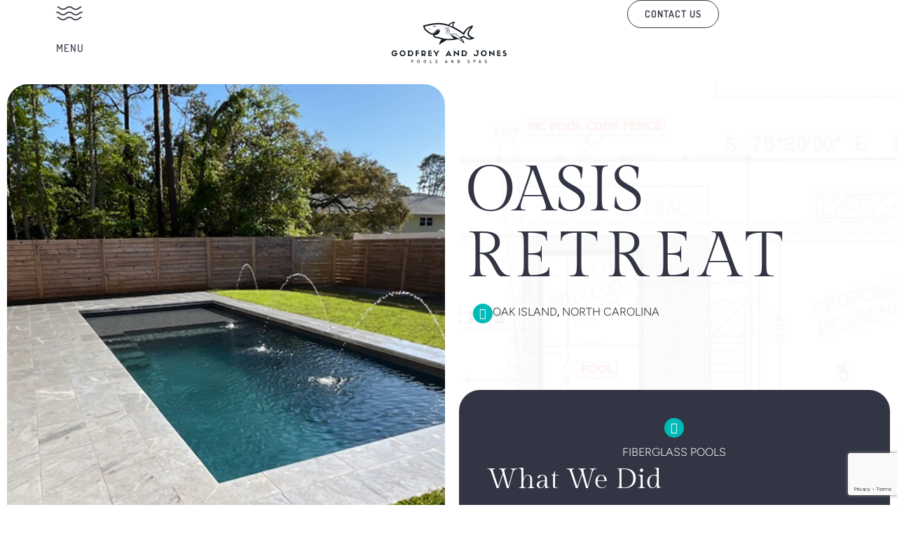

--- FILE ---
content_type: text/html; charset=UTF-8
request_url: https://www.godfreyandjones.com/portfolio/oasis-retreat/
body_size: 36022
content:
<!doctype html><html lang="en-US" prefix="og: https://ogp.me/ns#"><head><script data-no-optimize="1">var litespeed_docref=sessionStorage.getItem("litespeed_docref");litespeed_docref&&(Object.defineProperty(document,"referrer",{get:function(){return litespeed_docref}}),sessionStorage.removeItem("litespeed_docref"));</script>  <script type="litespeed/javascript">(function(w,d,s,l,i){w[l]=w[l]||[];w[l].push({'gtm.start':new Date().getTime(),event:'gtm.js'});var f=d.getElementsByTagName(s)[0],j=d.createElement(s),dl=l!='dataLayer'?'&l='+l:'';j.async=!0;j.src='https://www.googletagmanager.com/gtm.js?id='+i+dl;f.parentNode.insertBefore(j,f)})(window,document,'script','dataLayer','GTM-PL8BR8R2')</script> <meta charset="UTF-8"><meta name="viewport" content="width=device-width, initial-scale=1"><link rel="profile" href="https://gmpg.org/xfn/11"><title>Oasis Retreat | Projects | Godfrey and Jones</title><meta name="description" content="The Oasis Retreat features a fiberglass frame, three water features, a splash pad, and stone tiling. The perfect addition to a smaller backyard."/><meta name="robots" content="follow, index, max-snippet:-1, max-video-preview:-1, max-image-preview:large"/><link rel="canonical" href="https://www.godfreyandjones.com/portfolio/oasis-retreat/" /><meta property="og:locale" content="en_US" /><meta property="og:type" content="article" /><meta property="og:title" content="Oasis Retreat | Projects | Godfrey and Jones" /><meta property="og:description" content="The Oasis Retreat features a fiberglass frame, three water features, a splash pad, and stone tiling. The perfect addition to a smaller backyard." /><meta property="og:url" content="https://www.godfreyandjones.com/portfolio/oasis-retreat/" /><meta property="og:site_name" content="Godfrey and Jones" /><meta property="og:updated_time" content="2023-10-20T10:22:48-05:00" /><meta property="og:image" content="https://www.godfreyandjones.com/wp-content/uploads/2023/09/Oasis-Retreat-3.jpg" /><meta property="og:image:secure_url" content="https://www.godfreyandjones.com/wp-content/uploads/2023/09/Oasis-Retreat-3.jpg" /><meta property="og:image:width" content="1200" /><meta property="og:image:height" content="800" /><meta property="og:image:alt" content="Oasis Retreat Pool Project" /><meta property="og:image:type" content="image/jpeg" /><meta name="twitter:card" content="summary_large_image" /><meta name="twitter:title" content="Oasis Retreat | Projects | Godfrey and Jones" /><meta name="twitter:description" content="The Oasis Retreat features a fiberglass frame, three water features, a splash pad, and stone tiling. The perfect addition to a smaller backyard." /><meta name="twitter:image" content="https://www.godfreyandjones.com/wp-content/uploads/2023/09/Oasis-Retreat-3.jpg" /><link rel='dns-prefetch' href='//www.google.com' /><link rel='dns-prefetch' href='//www.gstatic.com' /><link rel="alternate" title="oEmbed (JSON)" type="application/json+oembed" href="https://www.godfreyandjones.com/wp-json/oembed/1.0/embed?url=https%3A%2F%2Fwww.godfreyandjones.com%2Fportfolio%2Foasis-retreat%2F" /><link rel="alternate" title="oEmbed (XML)" type="text/xml+oembed" href="https://www.godfreyandjones.com/wp-json/oembed/1.0/embed?url=https%3A%2F%2Fwww.godfreyandjones.com%2Fportfolio%2Foasis-retreat%2F&#038;format=xml" /><style id='wp-img-auto-sizes-contain-inline-css'>img:is([sizes=auto i],[sizes^="auto," i]){contain-intrinsic-size:3000px 1500px}
/*# sourceURL=wp-img-auto-sizes-contain-inline-css */</style><style id="litespeed-ccss">.screen-reader-text{clip:rect(1px,1px,1px,1px);height:1px;overflow:hidden;position:absolute!important;width:1px;word-wrap:normal!important}.site-navigation{grid-area:nav-menu;display:flex;align-items:center;flex-grow:1}ul{box-sizing:border-box}:root{--wp--preset--font-size--normal:16px;--wp--preset--font-size--huge:42px}.screen-reader-text{clip:rect(1px,1px,1px,1px);word-wrap:normal!important;border:0;-webkit-clip-path:inset(50%);clip-path:inset(50%);height:1px;margin:-1px;overflow:hidden;padding:0;position:absolute;width:1px}.jet-listing-dynamic-terms__link{display:inline-block}.jet-listing-grid__items{display:-webkit-box;display:-ms-flexbox;display:flex;-ms-flex-wrap:wrap;flex-wrap:wrap;margin:0 -10px;width:calc(100% + 20px)}.jet-listing-grid__items.grid-col-desk-1{--columns:1}@media (max-width:1024px){.jet-listing-grid__items.grid-col-tablet-1{--columns:1}}@media (max-width:767px){.jet-listing-grid__items.grid-col-mobile-1{--columns:1}}.jet-listing-grid__item{padding:10px;-webkit-box-sizing:border-box;box-sizing:border-box}.jet-listing-grid__items>.jet-listing-grid__item{max-width:calc(100%/var(--columns));-webkit-box-flex:0;-ms-flex:0 0 calc(100%/var(--columns));flex:0 0 calc(100%/var(--columns))}.elementor-widget.elementor-widget-jet-listing-grid{max-width:100%;-ms-flex-preferred-size:100%;flex-basis:100%}body{--wp--preset--color--black:#000;--wp--preset--color--cyan-bluish-gray:#abb8c3;--wp--preset--color--white:#fff;--wp--preset--color--pale-pink:#f78da7;--wp--preset--color--vivid-red:#cf2e2e;--wp--preset--color--luminous-vivid-orange:#ff6900;--wp--preset--color--luminous-vivid-amber:#fcb900;--wp--preset--color--light-green-cyan:#7bdcb5;--wp--preset--color--vivid-green-cyan:#00d084;--wp--preset--color--pale-cyan-blue:#8ed1fc;--wp--preset--color--vivid-cyan-blue:#0693e3;--wp--preset--color--vivid-purple:#9b51e0;--wp--preset--gradient--vivid-cyan-blue-to-vivid-purple:linear-gradient(135deg,rgba(6,147,227,1) 0%,#9b51e0 100%);--wp--preset--gradient--light-green-cyan-to-vivid-green-cyan:linear-gradient(135deg,#7adcb4 0%,#00d082 100%);--wp--preset--gradient--luminous-vivid-amber-to-luminous-vivid-orange:linear-gradient(135deg,rgba(252,185,0,1) 0%,rgba(255,105,0,1) 100%);--wp--preset--gradient--luminous-vivid-orange-to-vivid-red:linear-gradient(135deg,rgba(255,105,0,1) 0%,#cf2e2e 100%);--wp--preset--gradient--very-light-gray-to-cyan-bluish-gray:linear-gradient(135deg,#eee 0%,#a9b8c3 100%);--wp--preset--gradient--cool-to-warm-spectrum:linear-gradient(135deg,#4aeadc 0%,#9778d1 20%,#cf2aba 40%,#ee2c82 60%,#fb6962 80%,#fef84c 100%);--wp--preset--gradient--blush-light-purple:linear-gradient(135deg,#ffceec 0%,#9896f0 100%);--wp--preset--gradient--blush-bordeaux:linear-gradient(135deg,#fecda5 0%,#fe2d2d 50%,#6b003e 100%);--wp--preset--gradient--luminous-dusk:linear-gradient(135deg,#ffcb70 0%,#c751c0 50%,#4158d0 100%);--wp--preset--gradient--pale-ocean:linear-gradient(135deg,#fff5cb 0%,#b6e3d4 50%,#33a7b5 100%);--wp--preset--gradient--electric-grass:linear-gradient(135deg,#caf880 0%,#71ce7e 100%);--wp--preset--gradient--midnight:linear-gradient(135deg,#020381 0%,#2874fc 100%);--wp--preset--font-size--small:13px;--wp--preset--font-size--medium:20px;--wp--preset--font-size--large:36px;--wp--preset--font-size--x-large:42px;--wp--preset--spacing--20:.44rem;--wp--preset--spacing--30:.67rem;--wp--preset--spacing--40:1rem;--wp--preset--spacing--50:1.5rem;--wp--preset--spacing--60:2.25rem;--wp--preset--spacing--70:3.38rem;--wp--preset--spacing--80:5.06rem;--wp--preset--shadow--natural:6px 6px 9px rgba(0,0,0,.2);--wp--preset--shadow--deep:12px 12px 50px rgba(0,0,0,.4);--wp--preset--shadow--sharp:6px 6px 0px rgba(0,0,0,.2);--wp--preset--shadow--outlined:6px 6px 0px -3px rgba(255,255,255,1),6px 6px rgba(0,0,0,1);--wp--preset--shadow--crisp:6px 6px 0px rgba(0,0,0,1)}.qodef-qi-animated-text .qodef-m-title{overflow:hidden}.qodef-qi-animated-text .qodef-e-word-holder{white-space:nowrap}.qodef-qi-animated-text.qodef--animated-by-letter.qodef--alignment-left .qodef-m-title{justify-content:flex-start}html{line-height:1.15;-webkit-text-size-adjust:100%}*,:after,:before{box-sizing:border-box}body{margin:0;font-family:-apple-system,BlinkMacSystemFont,Segoe UI,Roboto,Helvetica Neue,Arial,Noto Sans,sans-serif,Apple Color Emoji,Segoe UI Emoji,Segoe UI Symbol,Noto Color Emoji;font-size:1rem;font-weight:400;line-height:1.5;color:#333;background-color:#fff;-webkit-font-smoothing:antialiased;-moz-osx-font-smoothing:grayscale}h1,h2,h3{-webkit-margin-before:.5rem;margin-block-start:.5rem;-webkit-margin-after:1rem;margin-block-end:1rem;font-family:inherit;font-weight:500;line-height:1.2;color:inherit}h1{font-size:2.5rem}h2{font-size:2rem}h3{font-size:1.75rem}p{-webkit-margin-before:0;margin-block-start:0;-webkit-margin-after:.9rem;margin-block-end:.9rem}a{background-color:transparent;text-decoration:none;color:#c36}img{border-style:none;height:auto;max-width:100%}::-webkit-file-upload-button{-webkit-appearance:button;font:inherit}li,ul{-webkit-margin-before:0;margin-block-start:0;-webkit-margin-after:0;margin-block-end:0;border:0;outline:0;font-size:100%;vertical-align:baseline;background:0 0}.elementor-screen-only,.screen-reader-text{position:absolute;top:-10000em;width:1px;height:1px;margin:-1px;padding:0;overflow:hidden;clip:rect(0,0,0,0);border:0}.elementor *,.elementor :after,.elementor :before{box-sizing:border-box}.elementor a{box-shadow:none;text-decoration:none}.elementor img{height:auto;max-width:100%;border:none;border-radius:0;box-shadow:none}.elementor-element{--flex-direction:initial;--flex-wrap:initial;--justify-content:initial;--align-items:initial;--align-content:initial;--gap:initial;--flex-basis:initial;--flex-grow:initial;--flex-shrink:initial;--order:initial;--align-self:initial;flex-basis:var(--flex-basis);flex-grow:var(--flex-grow);flex-shrink:var(--flex-shrink);order:var(--order);align-self:var(--align-self)}:root{--page-title-display:block}.elementor-widget{position:relative}.elementor-widget:not(:last-child){margin-bottom:20px}.e-con{--border-radius:0;--border-block-start-width:0px;--border-inline-end-width:0px;--border-block-end-width:0px;--border-inline-start-width:0px;--border-style:initial;--border-color:initial;--container-widget-width:100%;--container-widget-height:initial;--container-widget-flex-grow:0;--container-widget-align-self:initial;--content-width:min(100%,var(--container-max-width,1140px));--width:100%;--min-height:initial;--height:auto;--text-align:initial;--margin-block-start:0;--margin-inline-end:0;--margin-block-end:0;--margin-inline-start:0;--padding-block-start:var(--container-default-padding-block-start,10px);--padding-inline-end:var(--container-default-padding-inline-end,10px);--padding-block-end:var(--container-default-padding-block-end,10px);--padding-inline-start:var(--container-default-padding-inline-start,10px);--position:relative;--z-index:revert;--overflow:visible;--gap:var(--widgets-spacing,20px);--overlay-mix-blend-mode:initial;--overlay-opacity:1;--e-con-grid-template-columns:repeat(3,1fr);--e-con-grid-template-rows:repeat(2,1fr);position:var(--position);width:var(--width);min-width:0;min-height:var(--min-height);height:var(--height);border-radius:var(--border-radius);margin-block-start:var(--bc-margin-block-start,var(--margin-block-start));margin-inline-end:var(--bc-margin-inline-end,var(--margin-inline-end));margin-block-end:var(--bc-margin-block-end,var(--margin-block-end));margin-inline-start:var(--bc-margin-inline-start,var(--margin-inline-start));padding-inline-start:var(--bc-padding-inline-start,var(--padding-inline-start));padding-inline-end:var(--bc-padding-inline-end,var(--padding-inline-end));z-index:var(--z-index);overflow:var(--overflow)}.e-con.e-flex{--flex-direction:column;--flex-basis:auto;--flex-grow:0;--flex-shrink:1;flex:var(--flex-grow) var(--flex-shrink) var(--flex-basis)}.e-con-full,.e-con>.e-con-inner{text-align:var(--text-align);padding-block-start:var(--bc-padding-block-start,var(--padding-block-start));padding-block-end:var(--bc-padding-block-end,var(--padding-block-end))}.e-con-full.e-flex,.e-con.e-flex>.e-con-inner{flex-direction:var(--flex-direction)}.e-con,.e-con>.e-con-inner{display:var(--display)}.e-con-boxed.e-flex{flex-direction:column;flex-wrap:nowrap;justify-content:normal;align-items:normal;align-content:normal}.e-con-boxed{text-align:initial;gap:initial}.e-con.e-flex>.e-con-inner{flex-wrap:var(--flex-wrap);justify-content:var(--justify-content);align-items:var(--align-items);align-content:var(--align-content);flex-basis:auto;flex-grow:1;flex-shrink:1;align-self:auto}.e-con>.e-con-inner{gap:var(--gap);width:100%;max-width:var(--content-width);margin:0 auto;padding-inline-start:0;padding-inline-end:0;height:100%}.e-con .elementor-widget.elementor-widget{margin-block-end:0}.e-con:before{content:var(--background-overlay);display:block;position:absolute;mix-blend-mode:var(--overlay-mix-blend-mode);opacity:var(--overlay-opacity);border-radius:var(--border-radius);border-style:var(--border-style);border-color:var(--border-color);border-block-start-width:var(--border-block-start-width);border-inline-end-width:var(--border-inline-end-width);border-block-end-width:var(--border-block-end-width);border-inline-start-width:var(--border-inline-start-width);top:calc(0px - var(--border-block-start-width));left:calc(0px - var(--border-inline-start-width));width:max(100% + var(--border-inline-end-width) + var(--border-inline-start-width),100%);height:max(100% + var(--border-block-start-width) + var(--border-block-end-width),100%)}.e-con .elementor-widget{min-width:0}.e-con>.e-con-inner>.elementor-widget>.elementor-widget-container,.e-con>.elementor-widget>.elementor-widget-container{height:100%}.e-con.e-con>.e-con-inner>.elementor-widget,.elementor.elementor .e-con>.elementor-widget{max-width:100%}@media (max-width:767px){.e-con.e-flex{--width:100%;--flex-wrap:wrap}}.e-con{--bc-margin-block-start:var(--margin-top);--bc-margin-block-end:var(--margin-bottom);--bc-margin-inline-start:var(--margin-left);--bc-margin-inline-end:var(--margin-right);--bc-padding-block-start:var(--padding-top);--bc-padding-block-end:var(--padding-bottom);--bc-padding-inline-start:var(--padding-left);--bc-padding-inline-end:var(--padding-right)}.elementor-button{display:inline-block;line-height:1;background-color:#69727d;font-size:15px;padding:12px 24px;border-radius:3px;color:#fff;fill:#fff;text-align:center}.elementor-button:visited{color:#fff}.elementor-button-content-wrapper{display:flex;justify-content:center}.elementor-button-text{flex-grow:1;order:10;display:inline-block}.elementor-button span{text-decoration:inherit}.elementor-view-stacked .elementor-icon{padding:.5em;background-color:#69727d;color:#fff;fill:#fff}.elementor-icon{display:inline-block;line-height:1;color:#69727d;font-size:50px;text-align:center}.elementor-icon i,.elementor-icon svg{width:1em;height:1em;position:relative;display:block}.elementor-icon i:before,.elementor-icon svg:before{position:absolute;left:50%;transform:translateX(-50%)}.elementor-shape-circle .elementor-icon{border-radius:50%}.elementor-element{--swiper-theme-color:#000;--swiper-navigation-size:44px;--swiper-pagination-bullet-size:6px;--swiper-pagination-bullet-horizontal-gap:6px}.elementor .elementor-element ul.elementor-icon-list-items{padding:0}@media (max-width:767px){.elementor .elementor-hidden-mobile{display:none}}@media (min-width:768px) and (max-width:1024px){.elementor .elementor-hidden-tablet{display:none}}@media (min-width:1025px) and (max-width:1200px){.elementor .elementor-hidden-tablet_extra{display:none}}@media (min-width:1201px) and (max-width:1445px){.elementor .elementor-hidden-laptop{display:none}}@media (min-width:1446px) and (max-width:99999px){.elementor .elementor-hidden-desktop{display:none}}.elementor-1604 .elementor-element.elementor-element-f09ef60:not(.elementor-motion-effects-element-type-background){background-image:url("https://www.godfreyandjones.com/wp-content/uploads/2023/09/Poolside-Paradise-FI.jpg")}.elementor-kit-5{--e-global-color-primary:#357bbe;--e-global-color-secondary:#00bab7;--e-global-color-text:#323544;--e-global-color-accent:#f1f1f1;--e-global-color-0f6e935:#fff;--e-global-typography-primary-font-family:"Roboto";--e-global-typography-primary-font-weight:600;--e-global-typography-secondary-font-family:"Roboto Slab";--e-global-typography-secondary-font-weight:400;--e-global-typography-text-font-family:"Figtree";--e-global-typography-text-font-size:18px;--e-global-typography-text-font-weight:300;--e-global-typography-text-line-height:25px;--e-global-typography-text-letter-spacing:1px;--e-global-typography-accent-font-family:"Roboto";--e-global-typography-accent-font-weight:500;--e-global-typography-2152563-font-family:"Gilda Display";--e-global-typography-2152563-font-size:6.5rem;--e-global-typography-2152563-text-transform:uppercase;--e-global-typography-2152563-line-height:8rem;--e-global-typography-be2a3f2-font-family:"Figtree";--e-global-typography-be2a3f2-font-size:30px;--e-global-typography-be2a3f2-font-weight:300;--e-global-typography-be2a3f2-letter-spacing:4px;--e-global-typography-ce87267-font-family:"Gilda Display";--e-global-typography-ce87267-font-size:36px;--e-global-typography-ce87267-font-weight:400;--e-global-typography-ce87267-line-height:1.1em;--e-global-typography-ce87267-letter-spacing:2px;--e-global-typography-cbf0064-font-family:"Figtree";--e-global-typography-cbf0064-font-size:40px;--e-global-typography-cbf0064-font-weight:300;--e-global-typography-cbf0064-line-height:1.1em;--e-global-typography-cbf0064-letter-spacing:1px;--e-global-typography-30fc43d-font-family:"Figtree";--e-global-typography-30fc43d-font-size:24px;--e-global-typography-30fc43d-font-weight:400;--e-global-typography-30fc43d-line-height:1.1em;--e-global-typography-30fc43d-letter-spacing:1px;--e-global-typography-b40777b-font-family:"Figtree";--e-global-typography-b40777b-font-size:18px;--e-global-typography-b40777b-font-weight:500;--e-global-typography-b40777b-line-height:1.1em;--e-global-typography-b40777b-letter-spacing:1px;--e-global-typography-6e0de13-font-family:"Figtree";--e-global-typography-6e0de13-font-size:17px;--e-global-typography-6e0de13-font-weight:500;--e-global-typography-6e0de13-letter-spacing:4px;--e-global-typography-b3885bc-font-family:"Dosis";--e-global-typography-b3885bc-font-size:14px;--e-global-typography-b3885bc-font-weight:600;--e-global-typography-b3885bc-letter-spacing:1px;background-color:var(--e-global-color-0f6e935)}.elementor-kit-5 a{color:var(--e-global-color-secondary)}.elementor-widget:not(:last-child){margin-block-end:20px}.elementor-element{--widgets-spacing:20px 20px}@media (max-width:1445px){.elementor-kit-5{--e-global-typography-2152563-font-size:6rem;--e-global-typography-cbf0064-font-size:40px;--e-global-typography-30fc43d-font-size:18px;--e-global-typography-b40777b-font-size:30px}}@media (max-width:1200px){.elementor-kit-5{--e-global-typography-text-letter-spacing:1px;--e-global-typography-b40777b-font-size:28px}}@media (max-width:1024px){.elementor-kit-5{--e-global-typography-2152563-font-size:5rem;--e-global-typography-2152563-line-height:6rem;--e-global-typography-be2a3f2-font-size:20px;--e-global-typography-30fc43d-font-size:18px;--e-global-typography-b40777b-font-size:18px;--e-global-typography-6e0de13-font-size:20px;--e-global-typography-b3885bc-font-size:12px}.e-con{--container-max-width:1024px}}@media (max-width:767px){.elementor-kit-5{--e-global-typography-2152563-font-size:2.2rem;--e-global-typography-2152563-line-height:3rem;--e-global-typography-be2a3f2-font-size:18px;--e-global-typography-be2a3f2-line-height:1.2em;--e-global-typography-cbf0064-font-size:32px;--e-global-typography-30fc43d-font-size:20px;--e-global-typography-b40777b-font-size:26px;--e-global-typography-6e0de13-font-size:18px;--e-global-typography-6e0de13-line-height:1.2em}.elementor-kit-5 h2{font-size:22px}.e-con{--container-max-width:767px}}.fas{-moz-osx-font-smoothing:grayscale;-webkit-font-smoothing:antialiased;display:inline-block;font-style:normal;font-variant:normal;text-rendering:auto;line-height:1}.fa-map-marker-alt:before{content:"\f3c5"}.fa-water:before{content:"\f773"}.fas{font-family:"Font Awesome 5 Free"}.fas{font-weight:900}.elementor-location-header:before{content:"";display:table;clear:both}[data-elementor-type=popup]:not(.elementor-edit-area){display:none}.elementor-widget-heading .elementor-heading-title{color:var(--e-global-color-primary);font-family:var(--e-global-typography-primary-font-family),Sans-serif;font-weight:var(--e-global-typography-primary-font-weight)}.elementor-widget-button .elementor-button{font-family:var(--e-global-typography-accent-font-family),Sans-serif;font-weight:var(--e-global-typography-accent-font-weight);background-color:var(--e-global-color-accent)}.elementor-widget-icon-box.elementor-view-stacked .elementor-icon{background-color:var(--e-global-color-primary)}.elementor-widget-icon-box.elementor-view-default .elementor-icon{fill:var(--e-global-color-primary);color:var(--e-global-color-primary);border-color:var(--e-global-color-primary)}.elementor-widget-icon-box .elementor-icon-box-title{color:var(--e-global-color-primary)}.elementor-widget-icon-box .elementor-icon-box-title,.elementor-widget-icon-box .elementor-icon-box-title a{font-family:var(--e-global-typography-primary-font-family),Sans-serif;font-weight:var(--e-global-typography-primary-font-weight)}.elementor-widget-icon-box .elementor-icon-box-description{color:var(--e-global-color-text);font-family:var(--e-global-typography-text-font-family),Sans-serif;font-size:var(--e-global-typography-text-font-size);font-weight:var(--e-global-typography-text-font-weight);line-height:var(--e-global-typography-text-line-height);letter-spacing:var(--e-global-typography-text-letter-spacing)}.elementor-widget-icon-list .elementor-icon-list-item:not(:last-child):after{border-color:var(--e-global-color-text)}.elementor-widget-icon-list .elementor-icon-list-item>a{font-family:var(--e-global-typography-text-font-family),Sans-serif;font-size:var(--e-global-typography-text-font-size);font-weight:var(--e-global-typography-text-font-weight);line-height:var(--e-global-typography-text-line-height);letter-spacing:var(--e-global-typography-text-letter-spacing)}.elementor-widget-icon-list .elementor-icon-list-text{color:var(--e-global-color-secondary)}.elementor-widget-theme-post-content{color:var(--e-global-color-text);font-family:var(--e-global-typography-text-font-family),Sans-serif;font-size:var(--e-global-typography-text-font-size);font-weight:var(--e-global-typography-text-font-weight);line-height:var(--e-global-typography-text-line-height);letter-spacing:var(--e-global-typography-text-letter-spacing)}.elementor-widget-animated-headline .elementor-headline-plain-text{color:var(--e-global-color-secondary)}.elementor-widget-animated-headline .elementor-headline{font-family:var(--e-global-typography-primary-font-family),Sans-serif;font-weight:var(--e-global-typography-primary-font-weight)}.elementor-widget-animated-headline{--dynamic-text-color:var(--e-global-color-secondary)}.elementor-widget-animated-headline .elementor-headline-dynamic-text{font-family:var(--e-global-typography-primary-font-family),Sans-serif;font-weight:var(--e-global-typography-primary-font-weight)}@media (max-width:1445px){.elementor-widget-icon-box .elementor-icon-box-description{font-size:var(--e-global-typography-text-font-size);line-height:var(--e-global-typography-text-line-height);letter-spacing:var(--e-global-typography-text-letter-spacing)}.elementor-widget-icon-list .elementor-icon-list-item>a{font-size:var(--e-global-typography-text-font-size);line-height:var(--e-global-typography-text-line-height);letter-spacing:var(--e-global-typography-text-letter-spacing)}.elementor-widget-theme-post-content{font-size:var(--e-global-typography-text-font-size);line-height:var(--e-global-typography-text-line-height);letter-spacing:var(--e-global-typography-text-letter-spacing)}}@media (max-width:1024px){.elementor-widget-icon-box .elementor-icon-box-description{font-size:var(--e-global-typography-text-font-size);line-height:var(--e-global-typography-text-line-height);letter-spacing:var(--e-global-typography-text-letter-spacing)}.elementor-widget-icon-list .elementor-icon-list-item>a{font-size:var(--e-global-typography-text-font-size);line-height:var(--e-global-typography-text-line-height);letter-spacing:var(--e-global-typography-text-letter-spacing)}.elementor-widget-theme-post-content{font-size:var(--e-global-typography-text-font-size);line-height:var(--e-global-typography-text-line-height);letter-spacing:var(--e-global-typography-text-letter-spacing)}}@media (max-width:767px){.elementor-widget-icon-box .elementor-icon-box-description{font-size:var(--e-global-typography-text-font-size);line-height:var(--e-global-typography-text-line-height);letter-spacing:var(--e-global-typography-text-letter-spacing)}.elementor-widget-icon-list .elementor-icon-list-item>a{font-size:var(--e-global-typography-text-font-size);line-height:var(--e-global-typography-text-line-height);letter-spacing:var(--e-global-typography-text-letter-spacing)}.elementor-widget-theme-post-content{font-size:var(--e-global-typography-text-font-size);line-height:var(--e-global-typography-text-line-height);letter-spacing:var(--e-global-typography-text-letter-spacing)}}.elementor-1151 .elementor-element.elementor-element-8116baa{--display:flex;--flex-direction:row;--container-widget-width:initial;--container-widget-height:100%;--container-widget-flex-grow:1;--container-widget-align-self:stretch;--gap:0px 0px;--margin-block-start:0px;--margin-block-end:-103px;--margin-inline-start:0px;--margin-inline-end:0px;--padding-block-start:0px;--padding-block-end:0px;--padding-inline-start:0px;--padding-inline-end:0px;--z-index:999}.elementor-1151 .elementor-element.elementor-element-b73e91a{--display:flex;--justify-content:center;--gap:0px 0px;--padding-block-start:0px;--padding-block-end:0px;--padding-inline-start:80px;--padding-inline-end:80px}.elementor-1151 .elementor-element.elementor-element-f48d7f8 .elementor-icon-box-wrapper{text-align:left}.elementor-1151 .elementor-element.elementor-element-f48d7f8.elementor-view-default .elementor-icon{fill:var(--e-global-color-text);color:var(--e-global-color-text);border-color:var(--e-global-color-text)}.elementor-1151 .elementor-element.elementor-element-f48d7f8{--icon-box-icon-margin:13px}.elementor-1151 .elementor-element.elementor-element-f48d7f8 .elementor-icon{font-size:38px}.elementor-1151 .elementor-element.elementor-element-f48d7f8 .elementor-icon-box-title{margin-bottom:8px;color:var(--e-global-color-text)}.elementor-1151 .elementor-element.elementor-element-f48d7f8 .elementor-icon-box-title,.elementor-1151 .elementor-element.elementor-element-f48d7f8 .elementor-icon-box-title a{font-family:"Dosis",Sans-serif;font-size:15px;font-weight:500;letter-spacing:1px}.elementor-1151 .elementor-element.elementor-element-fa95517{--display:flex;--gap:0px 0px;--padding-block-start:20px;--padding-block-end:0px;--padding-inline-start:0px;--padding-inline-end:0px}.elementor-1151 .elementor-element.elementor-element-7be1ba3 img{width:180px}.elementor-1151 .elementor-element.elementor-element-8237bf6{--display:flex;--justify-content:center;--align-items:flex-end;--container-widget-width:calc((1 - var(--container-widget-flex-grow))*100%);--gap:0px 0px;--padding-block-start:0px;--padding-block-end:0px;--padding-inline-start:80px;--padding-inline-end:80px}.elementor-1151 .elementor-element.elementor-element-38b438e .elementor-button{font-family:"Dosis",Sans-serif;font-size:14px;font-weight:600;letter-spacing:1px;fill:var(--e-global-color-text);color:var(--e-global-color-text);background-color:#FFFFFF00;border-style:solid;border-width:1px;border-color:var(--e-global-color-text);border-radius:30px}@media (max-width:767px){.elementor-1151 .elementor-element.elementor-element-8116baa{--flex-direction:row;--container-widget-width:initial;--container-widget-height:100%;--container-widget-flex-grow:1;--container-widget-align-self:stretch}.elementor-1151 .elementor-element.elementor-element-b73e91a{--width:15%;--align-items:center;--container-widget-width:calc((1 - var(--container-widget-flex-grow))*100%);--padding-block-start:0px;--padding-block-end:0px;--padding-inline-start:0px;--padding-inline-end:0px}.elementor-1151 .elementor-element.elementor-element-f48d7f8{--icon-box-icon-margin:-5px}.elementor-1151 .elementor-element.elementor-element-f48d7f8 .elementor-icon-box-title,.elementor-1151 .elementor-element.elementor-element-f48d7f8 .elementor-icon-box-title a{font-size:13px}.elementor-1151 .elementor-element.elementor-element-f48d7f8>.elementor-widget-container{margin:0 0 -10px}.elementor-1151 .elementor-element.elementor-element-fa95517{--width:70%;--padding-block-start:15px;--padding-block-end:0px;--padding-inline-start:0px;--padding-inline-end:0px}.elementor-1151 .elementor-element.elementor-element-7be1ba3 img{width:150px}.elementor-1151 .elementor-element.elementor-element-8237bf6{--width:15%;--padding-block-start:0px;--padding-block-end:0px;--padding-inline-start:0px;--padding-inline-end:0px}}.elementor-1604 .elementor-element.elementor-element-69bee83{--display:flex;--flex-direction:column;--container-widget-width:100%;--container-widget-height:initial;--container-widget-flex-grow:0;--container-widget-align-self:initial;--justify-content:flex-start;--gap:0px 0px;--overflow:hidden;--overlay-opacity:.15;--padding-block-start:120px;--padding-block-end:0px;--padding-inline-start:0px;--padding-inline-end:0px}.elementor-1604 .elementor-element.elementor-element-69bee83:not(.elementor-motion-effects-element-type-background){background-color:var(--e-global-color-0f6e935)}.elementor-1604 .elementor-element.elementor-element-69bee83:before{--background-overlay:'';background-position:2% 85%;background-repeat:no-repeat;background-size:36% auto}.elementor-1604 .elementor-element.elementor-element-9f2e682{--display:flex;--flex-direction:row;--container-widget-width:initial;--container-widget-height:100%;--container-widget-flex-grow:1;--container-widget-align-self:stretch;--gap:0px 0px;--padding-block-start:0px;--padding-block-end:0px;--padding-inline-start:10px;--padding-inline-end:0px}.elementor-1604 .elementor-element.elementor-element-f09ef60{--display:flex;--min-height:75vh;--flex-direction:column;--container-widget-width:100%;--container-widget-height:initial;--container-widget-flex-grow:0;--container-widget-align-self:initial;--gap:80px 80px;--flex-wrap:wrap;--border-radius:30px;--margin-block-start:0px;--margin-block-end:0px;--margin-inline-start:0px;--margin-inline-end:20px;--padding-block-start:0px;--padding-block-end:0px;--padding-inline-start:0px;--padding-inline-end:0px}.elementor-1604 .elementor-element.elementor-element-f09ef60:not(.elementor-motion-effects-element-type-background){background-position:center center;background-size:cover}.elementor-1604 .elementor-element.elementor-element-f09ef60.e-con{--align-self:stretch}.elementor-1604 .elementor-element.elementor-element-f809fcf{--display:flex;--min-height:75vh;--flex-direction:column;--container-widget-width:100%;--container-widget-height:initial;--container-widget-flex-grow:0;--container-widget-align-self:initial;--justify-content:space-between;--overlay-opacity:.04;--margin-block-start:0px;--margin-block-end:0px;--margin-inline-start:0px;--margin-inline-end:0px;--padding-block-start:100px;--padding-block-end:0px;--padding-inline-start:0px;--padding-inline-end:10px}.elementor-1604 .elementor-element.elementor-element-f809fcf:before{--background-overlay:'';background-color:var(--e-global-color-0f6e935);background-position:center center;background-repeat:no-repeat;background-size:cover}.elementor-1604 .elementor-element.elementor-element-3b90c30{--animation-duration:6s;--dynamic-text-color:var(--e-global-color-text)}.elementor-1604 .elementor-element.elementor-element-3b90c30 .elementor-headline{text-align:left;font-family:"Gilda Display",Sans-serif;font-size:120px;font-weight:500;text-transform:uppercase;line-height:1em}.elementor-1604 .elementor-element.elementor-element-3b90c30 .elementor-headline-plain-text{color:var(--e-global-color-text)}.elementor-1604 .elementor-element.elementor-element-3b90c30 .elementor-headline-dynamic-text{font-family:"Gilda Display",Sans-serif;font-weight:300;line-height:1.1em;letter-spacing:10px}.elementor-1604 .elementor-element.elementor-element-3b90c30>.elementor-widget-container{margin:0 0 0 10px;padding:0 20% 0 0}.elementor-1604 .elementor-element.elementor-element-3ebf13f{--display:flex;--flex-direction:row;--container-widget-width:calc((1 - var(--container-widget-flex-grow))*100%);--container-widget-height:100%;--container-widget-flex-grow:1;--container-widget-align-self:stretch;--align-items:center;--gap:0px 0px;--margin-block-start:0px;--margin-block-end:0px;--margin-inline-start:0px;--margin-inline-end:0px;--padding-block-start:0px;--padding-block-end:0px;--padding-inline-start:20px;--padding-inline-end:0px}.elementor-1604 .elementor-element.elementor-element-f3816be.elementor-view-stacked .elementor-icon{background-color:var(--e-global-color-secondary);fill:var(--e-global-color-0f6e935);color:var(--e-global-color-0f6e935)}.elementor-1604 .elementor-element.elementor-element-f3816be{--icon-box-icon-margin:8px}.elementor-1604 .elementor-element.elementor-element-f3816be .elementor-icon{font-size:16px;padding:6px}.elementor-1604 .elementor-element.elementor-element-f3816be .elementor-icon-box-title{color:var(--e-global-color-accent)}.elementor-1604 .elementor-element.elementor-element-f3816be .elementor-icon-box-title{font-family:"Figtree",Sans-serif;font-size:16px;font-weight:300;text-transform:uppercase;line-height:12px}.elementor-1604 .elementor-element.elementor-element-f3816be.elementor-element{--align-self:flex-start}.elementor-1604 .elementor-element.elementor-element-94cdeab .jet-listing-dynamic-terms{text-align:left}.elementor-1604 .elementor-element.elementor-element-94cdeab .jet-listing-dynamic-terms__link{font-family:"Figtree",Sans-serif;font-weight:300;text-transform:uppercase}.elementor-1604 .elementor-element.elementor-element-94cdeab.elementor-element{--align-self:flex-start}.elementor-1604 .elementor-element.elementor-element-d39b3f9{--display:flex;--min-height:30vh;--flex-direction:column;--container-widget-width:100%;--container-widget-height:initial;--container-widget-flex-grow:0;--container-widget-align-self:initial;--border-radius:30px;--margin-block-start:80px;--margin-block-end:0px;--margin-inline-start:0px;--margin-inline-end:0px;--padding-block-start:40px;--padding-block-end:40px;--padding-inline-start:40px;--padding-inline-end:40px}.elementor-1604 .elementor-element.elementor-element-d39b3f9:not(.elementor-motion-effects-element-type-background){background-color:var(--e-global-color-text)}.elementor-1604 .elementor-element.elementor-element-57eba99.elementor-view-stacked .elementor-icon{background-color:var(--e-global-color-secondary);fill:var(--e-global-color-0f6e935);color:var(--e-global-color-0f6e935)}.elementor-1604 .elementor-element.elementor-element-57eba99{--icon-box-icon-margin:8px}.elementor-1604 .elementor-element.elementor-element-57eba99 .elementor-icon{font-size:16px;padding:6px}.elementor-1604 .elementor-element.elementor-element-57eba99 .elementor-icon-box-title{color:var(--e-global-color-accent)}.elementor-1604 .elementor-element.elementor-element-57eba99 .elementor-icon-box-title{font-family:"Figtree",Sans-serif;font-size:16px;font-weight:300;text-transform:uppercase;line-height:12px}.elementor-1604 .elementor-element.elementor-element-4c9fdaa .qodef-qi-animated-text{text-align:left}.elementor-1604 .elementor-element.elementor-element-4c9fdaa .qodef-qi-animated-text .qodef-m-title{color:var(--e-global-color-0f6e935);font-family:"Gilda Display",Sans-serif;font-size:40px;font-weight:300}.elementor-1604 .elementor-element.elementor-element-4c9fdaa>.elementor-widget-container{margin:-15px 0 0}.elementor-1604 .elementor-element.elementor-element-7ee9f0a{color:var(--e-global-color-0f6e935)}.elementor-1604 .elementor-element.elementor-element-3f81f12{--display:flex;--flex-direction:column;--container-widget-width:100%;--container-widget-height:initial;--container-widget-flex-grow:0;--container-widget-align-self:initial;--gap:0px 0px;--margin-block-start:-80px;--margin-block-end:0px;--margin-inline-start:0px;--margin-inline-end:0px}.elementor-1604 .elementor-element.elementor-element-b36b80a{text-align:center;z-index:1}.elementor-1604 .elementor-element.elementor-element-b36b80a.elementor-element{--align-self:center}@media (min-width:768px){.elementor-1604 .elementor-element.elementor-element-f09ef60{--width:50%}.elementor-1604 .elementor-element.elementor-element-f809fcf{--width:50%}.elementor-1604 .elementor-element.elementor-element-d39b3f9{--width:100%}}@media (max-width:1024px) and (min-width:768px){.elementor-1604 .elementor-element.elementor-element-f09ef60{--width:100%}.elementor-1604 .elementor-element.elementor-element-f809fcf{--width:100%}}@media (max-width:1445px){.elementor-1604 .elementor-element.elementor-element-3b90c30 .elementor-headline{font-size:90px}}@media (max-width:1200px){.elementor-1604 .elementor-element.elementor-element-3b90c30 .elementor-headline{font-size:70px}}@media (max-width:1024px){.elementor-1604 .elementor-element.elementor-element-69bee83:before{background-position:34% 14%}.elementor-1604 .elementor-element.elementor-element-9f2e682{--justify-content:space-around;--flex-wrap:wrap;--padding-block-start:20px;--padding-block-end:20px;--padding-inline-start:20px;--padding-inline-end:20px}.elementor-1604 .elementor-element.elementor-element-f09ef60{--min-height:40vh}.elementor-1604 .elementor-element.elementor-element-f809fcf{--min-height:0vh;--padding-block-start:20px;--padding-block-end:0px;--padding-inline-start:0px;--padding-inline-end:0px}.elementor-1604 .elementor-element.elementor-element-3b90c30>.elementor-widget-container{margin:0}.elementor-1604 .elementor-element.elementor-element-3ebf13f{--padding-block-start:0px;--padding-block-end:0px;--padding-inline-start:20px;--padding-inline-end:0px}.elementor-1604 .elementor-element.elementor-element-d39b3f9{--margin-block-start:20px;--margin-block-end:0px;--margin-inline-start:0px;--margin-inline-end:0px}.elementor-1604 .elementor-element.elementor-element-3f81f12{--margin-block-start:0px;--margin-block-end:0px;--margin-inline-start:0px;--margin-inline-end:0px}}@media (max-width:767px){.elementor-1604 .elementor-element.elementor-element-69bee83:before{background-position:0 0}.elementor-1604 .elementor-element.elementor-element-69bee83{--padding-block-start:10px;--padding-block-end:10px;--padding-inline-start:10px;--padding-inline-end:10px}.elementor-1604 .elementor-element.elementor-element-9f2e682{--flex-direction:column;--container-widget-width:100%;--container-widget-height:initial;--container-widget-flex-grow:0;--container-widget-align-self:initial;--padding-block-start:100px;--padding-block-end:100px;--padding-inline-start:10px;--padding-inline-end:10px}.elementor-1604 .elementor-element.elementor-element-f09ef60{--min-height:30vh;--margin-block-start:0px;--margin-block-end:0px;--margin-inline-start:0px;--margin-inline-end:0px;--padding-block-start:10px;--padding-block-end:10px;--padding-inline-start:10px;--padding-inline-end:10px}.elementor-1604 .elementor-element.elementor-element-f09ef60.e-con{--order:1}.elementor-1604 .elementor-element.elementor-element-f809fcf{--margin-block-start:0px;--margin-block-end:0px;--margin-inline-start:0px;--margin-inline-end:0px}.elementor-1604 .elementor-element.elementor-element-f809fcf.e-con{--align-self:flex-start;--order:3}.elementor-1604 .elementor-element.elementor-element-3b90c30 .elementor-headline{text-align:center;font-size:37px}.elementor-1604 .elementor-element.elementor-element-3b90c30 .elementor-headline-dynamic-text{letter-spacing:3px}.elementor-1604 .elementor-element.elementor-element-3b90c30>.elementor-widget-container{margin:0;padding:0}.elementor-1604 .elementor-element.elementor-element-3ebf13f{--justify-content:center;--align-items:center;--container-widget-width:calc((1 - var(--container-widget-flex-grow))*100%);--gap:10px 10px;--padding-block-start:0px;--padding-block-end:0px;--padding-inline-start:0px;--padding-inline-end:0px}.elementor-1604 .elementor-element.elementor-element-3ebf13f.e-con{--align-self:center}.elementor-1604 .elementor-element.elementor-element-f3816be>.elementor-widget-container{margin:0 0 -23px}.elementor-1604 .elementor-element.elementor-element-d39b3f9{--margin-block-start:0px;--margin-block-end:0px;--margin-inline-start:0px;--margin-inline-end:0px;--padding-block-start:20px;--padding-block-end:20px;--padding-inline-start:20px;--padding-inline-end:20px}.elementor-1604 .elementor-element.elementor-element-4c9fdaa .qodef-qi-animated-text .qodef-m-title{font-size:36px}}.elementor-857 .elementor-element.elementor-element-4df695e{--display:flex;--flex-direction:column;--container-widget-width:100%;--container-widget-height:initial;--container-widget-flex-grow:0;--container-widget-align-self:initial;--gap:0px 0px;--overflow:hidden;border-style:solid;--border-style:solid;border-width:1px;--border-block-start-width:1px;--border-inline-end-width:1px;--border-block-end-width:1px;--border-inline-start-width:1px;border-color:var(--e-global-color-0f6e935);--border-color:var(--e-global-color-0f6e935);--border-radius:20px;--margin-block-start:30px;--margin-block-end:0px;--margin-inline-start:0px;--margin-inline-end:0px;--padding-block-start:0px;--padding-block-end:0px;--padding-inline-start:0px;--padding-inline-end:0px}.elementor-857 .elementor-element.elementor-element-4df695e:not(.elementor-motion-effects-element-type-background){background-color:var(--e-global-color-0f6e935)}.elementor-857 .elementor-element.elementor-element-234ceac{--display:flex;--flex-direction:row;--container-widget-width:calc((1 - var(--container-widget-flex-grow))*100%);--container-widget-height:100%;--container-widget-flex-grow:1;--container-widget-align-self:stretch;--align-items:center;--gap:0px 0px;border-style:solid;--border-style:solid;border-width:0 0 1px;--border-block-start-width:0px;--border-inline-end-width:0px;--border-block-end-width:1px;--border-inline-start-width:0px;border-color:#32354447;--border-color:#32354447;--padding-block-start:20px;--padding-block-end:20px;--padding-inline-start:40px;--padding-inline-end:0px}.elementor-857 .elementor-element.elementor-element-89d95c1 .elementor-heading-title{color:#414853;font-family:"Raleway",Sans-serif;font-size:20px;font-weight:300;line-height:1.1em;letter-spacing:2px}.elementor-857 .elementor-element.elementor-element-89d95c1>.elementor-widget-container{margin:0 13px 0 0}.elementor-857 .elementor-element.elementor-element-89d95c1.elementor-element{--align-self:center}.elementor-857 .elementor-element.elementor-element-b7ef531 .elementor-heading-title{color:#414853;font-family:"Figtree",Sans-serif;font-size:14px;font-weight:400;line-height:1.1em;letter-spacing:2px}.elementor-857 .elementor-element.elementor-element-b7ef531>.elementor-widget-container{margin:0;padding:3px 0 0}.elementor-857 .elementor-element.elementor-element-b7ef531.elementor-element{--align-self:flex-start}.elementor-857 .elementor-element.elementor-element-f3f100c{--display:flex;--gap:0px 0px;border-style:none;--border-style:none;--margin-block-start:0px;--margin-block-end:0px;--margin-inline-start:0px;--margin-inline-end:0px;--padding-block-start:0%;--padding-block-end:0%;--padding-inline-start:0%;--padding-inline-end:0%}.elementor-857 .elementor-element.elementor-element-c92afba{--display:flex;--flex-direction:row;--container-widget-width:initial;--container-widget-height:100%;--container-widget-flex-grow:1;--container-widget-align-self:stretch;--gap:0px 0px}.elementor-857 .elementor-element.elementor-element-7149fe8{--display:flex;--flex-direction:column;--container-widget-width:100%;--container-widget-height:initial;--container-widget-flex-grow:0;--container-widget-align-self:initial;--gap:0px 0px;--margin-block-start:0px;--margin-block-end:0px;--margin-inline-start:0px;--margin-inline-end:0px;--padding-block-start:40px;--padding-block-end:40px;--padding-inline-start:40px;--padding-inline-end:40px}.elementor-857 .elementor-element.elementor-element-7149fe8.e-con{--flex-grow:0;--flex-shrink:0}.elementor-857 .elementor-element.elementor-element-fdd8eb5 .elementor-heading-title{color:#414853;font-family:"Figtree",Sans-serif;font-size:18px;font-weight:400;line-height:1.1em;letter-spacing:2px}.elementor-857 .elementor-element.elementor-element-fdd8eb5>.elementor-widget-container{margin:0}.elementor-857 .elementor-element.elementor-element-fdd8eb5.elementor-element{--align-self:flex-start}.elementor-857 .elementor-element.elementor-element-4608b56{--display:flex;--flex-direction:row;--container-widget-width:initial;--container-widget-height:100%;--container-widget-flex-grow:1;--container-widget-align-self:stretch;--gap:20px 20px}.elementor-857 .elementor-element.elementor-element-6990b5c{--display:flex}.elementor-857 .elementor-element.elementor-element-f356a49{--display:flex}.elementor-857 .elementor-element.elementor-element-2014596 .elementor-heading-title{color:var(--e-global-color-text);font-family:"Figtree",Sans-serif;font-size:18px;font-weight:700;line-height:1.1em;letter-spacing:2px}.elementor-857 .elementor-element.elementor-element-2014596>.elementor-widget-container{margin:0}.elementor-857 .elementor-element.elementor-element-2014596.elementor-element{--align-self:flex-start}.elementor-857 .elementor-element.elementor-element-4293918 .elementor-icon-list-items:not(.elementor-inline-items) .elementor-icon-list-item:not(:last-child){padding-bottom:calc(10px/2)}.elementor-857 .elementor-element.elementor-element-4293918 .elementor-icon-list-items:not(.elementor-inline-items) .elementor-icon-list-item:not(:first-child){margin-top:calc(10px/2)}.elementor-857 .elementor-element.elementor-element-4293918{--e-icon-list-icon-size:14px;--icon-vertical-offset:0px}.elementor-857 .elementor-element.elementor-element-4293918 .elementor-icon-list-item>a{font-family:"Figtree",Sans-serif;font-size:16px;font-weight:400;letter-spacing:1px}.elementor-857 .elementor-element.elementor-element-4293918 .elementor-icon-list-text{color:var(--e-global-color-text)}.elementor-857 .elementor-element.elementor-element-adb0997{--display:flex}.elementor-857 .elementor-element.elementor-element-2911527 .elementor-heading-title{color:var(--e-global-color-text);font-family:"Figtree",Sans-serif;font-size:18px;font-weight:700;line-height:1.1em;letter-spacing:2px}.elementor-857 .elementor-element.elementor-element-2911527>.elementor-widget-container{padding:20px 0 0}.elementor-857 .elementor-element.elementor-element-2911527.elementor-element{--align-self:flex-start}.elementor-857 .elementor-element.elementor-element-4faa940 .elementor-icon-list-items:not(.elementor-inline-items) .elementor-icon-list-item:not(:last-child){padding-bottom:calc(10px/2)}.elementor-857 .elementor-element.elementor-element-4faa940 .elementor-icon-list-items:not(.elementor-inline-items) .elementor-icon-list-item:not(:first-child){margin-top:calc(10px/2)}.elementor-857 .elementor-element.elementor-element-4faa940{--e-icon-list-icon-size:14px;--icon-vertical-offset:0px}.elementor-857 .elementor-element.elementor-element-4faa940 .elementor-icon-list-item>a{font-family:"Figtree",Sans-serif;font-size:16px;font-weight:400;letter-spacing:1px}.elementor-857 .elementor-element.elementor-element-4faa940 .elementor-icon-list-text{color:var(--e-global-color-text)}.elementor-857 .elementor-element.elementor-element-f0bdf96{--display:flex}.elementor-857 .elementor-element.elementor-element-adcc535 .elementor-heading-title{color:var(--e-global-color-text);font-family:"Figtree",Sans-serif;font-size:18px;font-weight:700;line-height:1.1em;letter-spacing:2px}.elementor-857 .elementor-element.elementor-element-adcc535>.elementor-widget-container{margin:0}.elementor-857 .elementor-element.elementor-element-adcc535.elementor-element{--align-self:flex-start}.elementor-857 .elementor-element.elementor-element-bf39f87 .elementor-icon-list-items:not(.elementor-inline-items) .elementor-icon-list-item:not(:last-child){padding-bottom:calc(10px/2)}.elementor-857 .elementor-element.elementor-element-bf39f87 .elementor-icon-list-items:not(.elementor-inline-items) .elementor-icon-list-item:not(:first-child){margin-top:calc(10px/2)}.elementor-857 .elementor-element.elementor-element-bf39f87{--e-icon-list-icon-size:14px;--icon-vertical-offset:0px}.elementor-857 .elementor-element.elementor-element-bf39f87 .elementor-icon-list-item>a{font-family:"Figtree",Sans-serif;font-size:16px;font-weight:400;letter-spacing:1px}.elementor-857 .elementor-element.elementor-element-bf39f87 .elementor-icon-list-text{color:var(--e-global-color-text)}.elementor-857 .elementor-element.elementor-element-01ca301 .elementor-heading-title{color:var(--e-global-color-text);font-family:"Figtree",Sans-serif;font-size:18px;font-weight:700;line-height:1.1em;letter-spacing:2px}.elementor-857 .elementor-element.elementor-element-01ca301>.elementor-widget-container{margin:0}.elementor-857 .elementor-element.elementor-element-01ca301.elementor-element{--align-self:flex-start}.elementor-857 .elementor-element.elementor-element-4dea9ed .elementor-heading-title{color:var(--e-global-color-text);font-family:"Figtree",Sans-serif;font-size:18px;font-weight:700;text-transform:uppercase;line-height:1.1em;letter-spacing:2px}.elementor-857 .elementor-element.elementor-element-4dea9ed>.elementor-widget-container{margin:0}.elementor-857 .elementor-element.elementor-element-4dea9ed.elementor-element{--align-self:flex-start}.elementor-857 .elementor-element.elementor-element-c7c1137 .elementor-icon-list-items:not(.elementor-inline-items) .elementor-icon-list-item:not(:last-child){padding-bottom:calc(10px/2)}.elementor-857 .elementor-element.elementor-element-c7c1137 .elementor-icon-list-items:not(.elementor-inline-items) .elementor-icon-list-item:not(:first-child){margin-top:calc(10px/2)}.elementor-857 .elementor-element.elementor-element-c7c1137{--e-icon-list-icon-size:14px;--icon-vertical-offset:0px}.elementor-857 .elementor-element.elementor-element-c7c1137 .elementor-icon-list-item>a{font-family:"Figtree",Sans-serif;font-size:16px;font-weight:400;letter-spacing:1px}.elementor-857 .elementor-element.elementor-element-c7c1137 .elementor-icon-list-text{color:var(--e-global-color-text)}.elementor-857 .elementor-element.elementor-element-ce6eaea{--display:flex}.elementor-857 .elementor-element.elementor-element-d2755c2{--display:flex;--flex-direction:row;--container-widget-width:initial;--container-widget-height:100%;--container-widget-flex-grow:1;--container-widget-align-self:stretch;--border-radius:20px;--padding-block-start:20px;--padding-block-end:20px;--padding-inline-start:20px;--padding-inline-end:20px}.elementor-857 .elementor-element.elementor-element-d2755c2:not(.elementor-motion-effects-element-type-background){background-color:var(--e-global-color-primary)}.elementor-857 .elementor-element.elementor-element-3af1772.elementor-view-default .elementor-icon{fill:var(--e-global-color-0f6e935);color:var(--e-global-color-0f6e935);border-color:var(--e-global-color-0f6e935)}.elementor-857 .elementor-element.elementor-element-3af1772{--icon-box-icon-margin:15px}.elementor-857 .elementor-element.elementor-element-3af1772 .elementor-icon-box-title{margin-bottom:0;color:var(--e-global-color-0f6e935)}.elementor-857 .elementor-element.elementor-element-3af1772 .elementor-icon-box-title{font-family:"Figtree",Sans-serif;font-size:14px;font-weight:600;text-transform:uppercase}.elementor-857 .elementor-element.elementor-element-3af1772 .elementor-icon-box-description{color:var(--e-global-color-accent);font-family:"Dosis",Sans-serif;font-size:14px;font-weight:400;text-transform:uppercase}.elementor-857 .elementor-element.elementor-element-89c4eb0{--display:flex;--flex-direction:row;--container-widget-width:initial;--container-widget-height:100%;--container-widget-flex-grow:1;--container-widget-align-self:stretch;--border-radius:20px;--padding-block-start:20px;--padding-block-end:20px;--padding-inline-start:20px;--padding-inline-end:20px}.elementor-857 .elementor-element.elementor-element-89c4eb0:not(.elementor-motion-effects-element-type-background){background-color:var(--e-global-color-text)}.elementor-857 .elementor-element.elementor-element-07237d7.elementor-view-default .elementor-icon{fill:var(--e-global-color-0f6e935);color:var(--e-global-color-0f6e935);border-color:var(--e-global-color-0f6e935)}.elementor-857 .elementor-element.elementor-element-07237d7{--icon-box-icon-margin:15px}.elementor-857 .elementor-element.elementor-element-07237d7 .elementor-icon-box-title{margin-bottom:0;color:var(--e-global-color-0f6e935)}.elementor-857 .elementor-element.elementor-element-07237d7 .elementor-icon-box-title{font-family:"Figtree",Sans-serif;font-size:14px;font-weight:600;text-transform:uppercase}.elementor-857 .elementor-element.elementor-element-07237d7 .elementor-icon-box-description{color:var(--e-global-color-accent);font-family:"Dosis",Sans-serif;font-size:14px;font-weight:400;text-transform:uppercase}.elementor-857 .elementor-element.elementor-element-0a3d068{--display:flex;--flex-direction:column;--container-widget-width:100%;--container-widget-height:initial;--container-widget-flex-grow:0;--container-widget-align-self:initial;--gap:20px 20px;border-style:solid;--border-style:solid;border-width:0 0 0 1px;--border-block-start-width:0px;--border-inline-end-width:0px;--border-block-end-width:0px;--border-inline-start-width:1px;border-color:#3235441F;--border-color:#3235441F;--margin-block-start:-10px;--margin-block-end:0px;--margin-inline-start:0px;--margin-inline-end:0px;--padding-block-start:40px;--padding-block-end:40px;--padding-inline-start:40px;--padding-inline-end:40px}.elementor-857 .elementor-element.elementor-element-0dd57aa .elementor-heading-title{color:var(--e-global-color-text);font-family:"Figtree",Sans-serif;font-size:18px;font-weight:700;text-transform:uppercase;line-height:1.1em;letter-spacing:2px}.elementor-857 .elementor-element.elementor-element-0dd57aa>.elementor-widget-container{margin:0}.elementor-857 .elementor-element.elementor-element-0dd57aa.elementor-element{--align-self:flex-start}.elementor-857 .elementor-element.elementor-element-8c40cd1 .elementor-icon-list-items:not(.elementor-inline-items) .elementor-icon-list-item:not(:last-child){padding-bottom:calc(10px/2)}.elementor-857 .elementor-element.elementor-element-8c40cd1 .elementor-icon-list-items:not(.elementor-inline-items) .elementor-icon-list-item:not(:first-child){margin-top:calc(10px/2)}.elementor-857 .elementor-element.elementor-element-8c40cd1{--e-icon-list-icon-size:14px;--icon-vertical-offset:0px}.elementor-857 .elementor-element.elementor-element-8c40cd1 .elementor-icon-list-item>a{font-family:"Figtree",Sans-serif;font-size:16px;font-weight:400;letter-spacing:1px}.elementor-857 .elementor-element.elementor-element-8c40cd1 .elementor-icon-list-text{color:var(--e-global-color-text)}.elementor-857 .elementor-element.elementor-element-8c40cd1>.elementor-widget-container{padding:0}.elementor-857 .elementor-element.elementor-element-dbb1315 .elementor-heading-title{color:#414853;font-family:"Figtree",Sans-serif;font-size:18px;font-weight:600;line-height:1.1em;letter-spacing:2px}.elementor-857 .elementor-element.elementor-element-dbb1315>.elementor-widget-container{margin:0;padding:20px 0 0}.elementor-857 .elementor-element.elementor-element-dbb1315.elementor-element{--align-self:flex-start}.elementor-857 .elementor-element.elementor-element-bdd2a5e>.elementor-widget-container>.jet-listing-grid>.jet-listing-grid__items{--columns:1}@media (max-width:1200px){.elementor-857 .elementor-element.elementor-element-ce6eaea{--padding-block-start:0px;--padding-block-end:0px;--padding-inline-start:0px;--padding-inline-end:0px}.elementor-857 .elementor-element.elementor-element-89c4eb0{--justify-content:center}}@media (max-width:1024px){.elementor-857 .elementor-element.elementor-element-7149fe8{--padding-block-start:20px;--padding-block-end:20px;--padding-inline-start:20px;--padding-inline-end:20px}.elementor-857 .elementor-element.elementor-element-fdd8eb5>.elementor-widget-container{margin:0 0 10px}.elementor-857 .elementor-element.elementor-element-4608b56{--gap:0px 0px;--flex-wrap:wrap;--padding-block-start:0px;--padding-block-end:10px;--padding-inline-start:0px;--padding-inline-end:0px}.elementor-857 .elementor-element.elementor-element-6990b5c{--padding-block-start:0px;--padding-block-end:0px;--padding-inline-start:0px;--padding-inline-end:0px}.elementor-857 .elementor-element.elementor-element-2911527>.elementor-widget-container{padding:25px 0 0}.elementor-857 .elementor-element.elementor-element-bf39f87 .elementor-icon-list-item>a{font-size:16px}.elementor-857 .elementor-element.elementor-element-01ca301>.elementor-widget-container{margin:10px 0 0}.elementor-857 .elementor-element.elementor-element-d2755c2{--justify-content:center;--margin-block-start:10px;--margin-block-end:0px;--margin-inline-start:0px;--margin-inline-end:0px}.elementor-857 .elementor-element.elementor-element-3af1772{width:100%;max-width:100%}.elementor-857 .elementor-element.elementor-element-89c4eb0{--justify-content:center}.elementor-857 .elementor-element.elementor-element-07237d7{width:100%;max-width:100%}.elementor-857 .elementor-element.elementor-element-0a3d068{--padding-block-start:20px;--padding-block-end:20px;--padding-inline-start:20px;--padding-inline-end:20px}}@media (max-width:767px){.elementor-857 .elementor-element.elementor-element-4df695e{--min-height:100vh;--border-radius:0px;--margin-block-start:0px;--margin-block-end:0px;--margin-inline-start:0px;--margin-inline-end:0px}.elementor-857 .elementor-element.elementor-element-c92afba{--flex-direction:column-reverse;--container-widget-width:100%;--container-widget-height:initial;--container-widget-flex-grow:0;--container-widget-align-self:initial;--padding-block-start:0px;--padding-block-end:0px;--padding-inline-start:0px;--padding-inline-end:0px}.elementor-857 .elementor-element.elementor-element-7149fe8{--flex-direction:row;--container-widget-width:initial;--container-widget-height:100%;--container-widget-flex-grow:1;--container-widget-align-self:stretch;--padding-block-start:10px;--padding-block-end:20px;--padding-inline-start:20px;--padding-inline-end:20px}.elementor-857 .elementor-element.elementor-element-4608b56{--padding-block-start:20px;--padding-block-end:0px;--padding-inline-start:0px;--padding-inline-end:0px}.elementor-857 .elementor-element.elementor-element-6990b5c{--width:100%;--flex-direction:row;--container-widget-width:initial;--container-widget-height:100%;--container-widget-flex-grow:1;--container-widget-align-self:stretch;--padding-block-start:0px;--padding-block-end:0px;--padding-inline-start:0px;--padding-inline-end:0px}.elementor-857 .elementor-element.elementor-element-f356a49{--width:45%;--flex-direction:row;--container-widget-width:initial;--container-widget-height:100%;--container-widget-flex-grow:1;--container-widget-align-self:stretch;--padding-block-start:0px;--padding-block-end:0px;--padding-inline-start:0px;--padding-inline-end:0px}.elementor-857 .elementor-element.elementor-element-4293918{width:100%;max-width:100%}.elementor-857 .elementor-element.elementor-element-adb0997{--width:45%;--padding-block-start:0px;--padding-block-end:0px;--padding-inline-start:0px;--padding-inline-end:0px}.elementor-857 .elementor-element.elementor-element-2911527>.elementor-widget-container{padding:0}.elementor-857 .elementor-element.elementor-element-f0bdf96{--width:100%;--flex-direction:column;--container-widget-width:100%;--container-widget-height:initial;--container-widget-flex-grow:0;--container-widget-align-self:initial;--padding-block-start:10px;--padding-block-end:0px;--padding-inline-start:0px;--padding-inline-end:0px}.elementor-857 .elementor-element.elementor-element-adcc535>.elementor-widget-container{margin:10px 0}.elementor-857 .elementor-element.elementor-element-01ca301>.elementor-widget-container{margin:0 0 10px}.elementor-857 .elementor-element.elementor-element-4dea9ed>.elementor-widget-container{margin:0 0 10px}.elementor-857 .elementor-element.elementor-element-ce6eaea{--flex-direction:row;--container-widget-width:initial;--container-widget-height:100%;--container-widget-flex-grow:1;--container-widget-align-self:stretch}.elementor-857 .elementor-element.elementor-element-d2755c2{--width:46%}.elementor-857 .elementor-element.elementor-element-89c4eb0{--width:46%;--margin-block-start:10px;--margin-block-end:0px;--margin-inline-start:0px;--margin-inline-end:0px}.elementor-857 .elementor-element.elementor-element-0a3d068{--flex-direction:column;--container-widget-width:100%;--container-widget-height:initial;--container-widget-flex-grow:0;--container-widget-align-self:initial;--flex-wrap:wrap;border-width:0;--border-block-start-width:0px;--border-inline-end-width:0px;--border-block-end-width:0px;--border-inline-start-width:0px;--margin-block-start:0px;--margin-block-end:0px;--margin-inline-start:0px;--margin-inline-end:0px;--padding-block-start:30px;--padding-block-end:0px;--padding-inline-start:30px;--padding-inline-end:30px}.elementor-857 .elementor-element.elementor-element-0dd57aa>.elementor-widget-container{margin:10px 0}}@media (min-width:768px){.elementor-857 .elementor-element.elementor-element-7149fe8{--width:72.338%}}@media (max-width:1024px) and (min-width:768px){.elementor-857 .elementor-element.elementor-element-6990b5c{--width:40%}.elementor-857 .elementor-element.elementor-element-f0bdf96{--width:57%}}.elementor-4412 .elementor-element.elementor-element-c9c12e4{--display:flex;--align-items:center;--container-widget-width:calc((1 - var(--container-widget-flex-grow))*100%)}.elementor-4412 .elementor-element.elementor-element-c9c12e4.e-con{--align-self:center}.elementor-4412 .elementor-element.elementor-element-cd7fc63 img{border-radius:10px}.elementor-4412 .elementor-element.elementor-element-eb62615{--display:flex;--flex-direction:row;--container-widget-width:initial;--container-widget-height:100%;--container-widget-flex-grow:1;--container-widget-align-self:stretch;--justify-content:center;--gap:5px 5px}.elementor-4412 .elementor-element.elementor-element-27198ca{text-align:center}.elementor-4412 .elementor-element.elementor-element-27198ca .elementor-heading-title{color:var(--e-global-color-primary);font-family:"Dosis",Sans-serif;font-size:16px;font-weight:500;line-height:1.1em;letter-spacing:2px}.elementor-4412 .elementor-element.elementor-element-27198ca>.elementor-widget-container{margin:0}.elementor-4412 .elementor-element.elementor-element-27198ca.elementor-element{--align-self:center}.elementor-4412 .elementor-element.elementor-element-6e5f74a{text-align:center}.elementor-4412 .elementor-element.elementor-element-6e5f74a .elementor-heading-title{color:var(--e-global-color-primary);font-family:"Dosis",Sans-serif;font-size:16px;font-weight:500;line-height:1.1em;letter-spacing:2px}.elementor-4412 .elementor-element.elementor-element-6e5f74a>.elementor-widget-container{margin:0}.elementor-4412 .elementor-element.elementor-element-6e5f74a.elementor-element{--align-self:center}.elementor-4412 .elementor-element.elementor-element-d2660fa{text-align:center}.elementor-4412 .elementor-element.elementor-element-d2660fa .elementor-heading-title{color:var(--e-global-color-primary);font-family:"Dosis",Sans-serif;font-size:16px;font-weight:500;line-height:1.1em;letter-spacing:2px}.elementor-4412 .elementor-element.elementor-element-d2660fa>.elementor-widget-container{margin:0}.elementor-4412 .elementor-element.elementor-element-d2660fa.elementor-element{--align-self:center}@media (max-width:1024px){.elementor-4412 .elementor-element.elementor-element-eb62615{--flex-direction:column;--container-widget-width:100%;--container-widget-height:initial;--container-widget-flex-grow:0;--container-widget-align-self:initial}.elementor-4412 .elementor-element.elementor-element-27198ca{width:100%;max-width:100%}.elementor-4412 .elementor-element.elementor-element-6e5f74a{width:100%;max-width:100%}.elementor-4412 .elementor-element.elementor-element-d2660fa{width:100%;max-width:100%}}.fas{-moz-osx-font-smoothing:grayscale;-webkit-font-smoothing:antialiased;display:inline-block;font-style:normal;font-variant:normal;text-rendering:auto;line-height:1}.fa-map-marker-alt:before{content:"\f3c5"}.fa-water:before{content:"\f773"}.fas{font-family:"Font Awesome 5 Free";font-weight:900}.elementor-icon-box-content a{color:#fff}.elementor-widget-icon-box .elementor-icon-box-wrapper{display:block;text-align:center}.elementor-widget-icon-box .elementor-icon-box-icon{margin-bottom:var(--icon-box-icon-margin,15px);margin-right:auto;margin-left:auto}@media (min-width:768px){.elementor-widget-icon-box.elementor-vertical-align-top .elementor-icon-box-wrapper{align-items:flex-start}.elementor-widget-icon-box.elementor-vertical-align-bottom .elementor-icon-box-wrapper{align-items:flex-end}}.elementor-widget-icon-box.elementor-position-left .elementor-icon-box-wrapper{display:flex}.elementor-widget-icon-box.elementor-position-left .elementor-icon-box-icon{display:inline-flex;flex:0 0 auto}.elementor-widget-icon-box.elementor-position-left .elementor-icon-box-wrapper{text-align:left;flex-direction:row}.elementor-widget-icon-box.elementor-position-left .elementor-icon-box-icon{margin-right:var(--icon-box-icon-margin,15px);margin-left:0;margin-bottom:unset}@media (max-width:1200px){.elementor-widget-icon-box.elementor-tablet_extra-position-top .elementor-icon-box-wrapper{display:block;text-align:center;flex-direction:unset}.elementor-widget-icon-box.elementor-tablet_extra-position-top .elementor-icon-box-icon{margin-bottom:var(--icon-box-icon-margin,15px);margin-right:auto;margin-left:auto}}@media (max-width:1024px){.elementor-widget-icon-box.elementor-tablet-position-left .elementor-icon-box-wrapper{display:flex}.elementor-widget-icon-box.elementor-tablet-position-left .elementor-icon-box-icon{display:inline-flex;flex:0 0 auto}.elementor-widget-icon-box.elementor-tablet-position-left .elementor-icon-box-wrapper{text-align:left;flex-direction:row}.elementor-widget-icon-box.elementor-tablet-position-left .elementor-icon-box-icon{margin-right:var(--icon-box-icon-margin,15px);margin-left:0;margin-bottom:unset}}@media (max-width:767px){.elementor-widget-icon-box.elementor-mobile-position-left .elementor-icon-box-wrapper{display:flex}.elementor-widget-icon-box.elementor-mobile-position-left .elementor-icon-box-icon{display:inline-flex;flex:0 0 auto}.elementor-widget-icon-box.elementor-mobile-position-left .elementor-icon-box-wrapper{text-align:left;flex-direction:row}.elementor-widget-icon-box.elementor-mobile-position-left .elementor-icon-box-icon{margin-right:var(--icon-box-icon-margin,15px);margin-left:0;margin-bottom:unset}.elementor-widget-icon-box.elementor-mobile-position-top .elementor-icon-box-wrapper{display:block;text-align:center;flex-direction:unset}.elementor-widget-icon-box.elementor-mobile-position-top .elementor-icon-box-icon{margin-bottom:var(--icon-box-icon-margin,15px);margin-right:auto;margin-left:auto}.elementor-widget-icon-box.elementor-position-left .elementor-icon-box-icon{display:block;flex:unset}}.elementor-widget-icon-box .elementor-icon-box-title a{color:inherit}.elementor-widget-icon-box .elementor-icon-box-content{flex-grow:1}.elementor-widget-icon-box .elementor-icon-box-description{margin:0}.uuid-ee3446ca-0b0c-4f39-86c7-d8cb9dc944de{fill:#323544}.elementor-widget-image{text-align:center}.elementor-widget-image a{display:inline-block}.elementor-widget-image a img[src$=".svg"]{width:48px}.elementor-widget-image img{vertical-align:middle;display:inline-block}.elementor-headline{font-size:43px;line-height:1.2;display:block}.elementor-headline-dynamic-text{color:var(--dynamic-text-color,#aebcb9)}.elementor-headline--style-highlight .elementor-headline-dynamic-wrapper{overflow:visible;text-align:inherit}.elementor-headline--style-highlight .elementor-headline-dynamic-text{z-index:1}.elementor-headline--style-highlight .elementor-headline-plain-text{z-index:1;position:relative}.elementor-headline-text-wrapper{vertical-align:bottom}.elementor-headline-dynamic-wrapper{display:inline-block;position:relative}.elementor-headline-dynamic-wrapper .elementor-headline-dynamic-text{display:inline-block;position:absolute;top:0;left:0}.elementor-headline-dynamic-wrapper .elementor-headline-dynamic-text.elementor-headline-text-active{position:relative}.elementor-heading-title{padding:0;margin:0;line-height:1}.elementor-widget-heading .elementor-heading-title[class*=elementor-size-]>a{color:inherit;font-size:inherit;line-height:inherit}.elementor-widget .elementor-icon-list-items{list-style-type:none;margin:0;padding:0}.elementor-widget .elementor-icon-list-item{margin:0;padding:0;position:relative}.elementor-widget .elementor-icon-list-item:after{position:absolute;bottom:0;width:100%}.elementor-widget .elementor-icon-list-item,.elementor-widget .elementor-icon-list-item a{display:flex;font-size:inherit;align-items:var(--icon-vertical-align,center)}.elementor-widget.elementor-list-item-link-full_width a{width:100%}.elementor-widget:not(.elementor-align-right) .elementor-icon-list-item:after{left:0}.elementor-widget:not(.elementor-align-left) .elementor-icon-list-item:after{right:0}@media (min-width:-1){.elementor-widget:not(.elementor-widescreen-align-right) .elementor-icon-list-item:after{left:0}.elementor-widget:not(.elementor-widescreen-align-left) .elementor-icon-list-item:after{right:0}}@media (max-width:1445px){.elementor-widget:not(.elementor-laptop-align-right) .elementor-icon-list-item:after{left:0}.elementor-widget:not(.elementor-laptop-align-left) .elementor-icon-list-item:after{right:0}}@media (max-width:1200px){.elementor-widget:not(.elementor-tablet_extra-align-right) .elementor-icon-list-item:after{left:0}.elementor-widget:not(.elementor-tablet_extra-align-left) .elementor-icon-list-item:after{right:0}}@media (max-width:1024px){.elementor-widget:not(.elementor-tablet-align-right) .elementor-icon-list-item:after{left:0}.elementor-widget:not(.elementor-tablet-align-left) .elementor-icon-list-item:after{right:0}}@media (max-width:-1){.elementor-widget:not(.elementor-mobile_extra-align-right) .elementor-icon-list-item:after{left:0}.elementor-widget:not(.elementor-mobile_extra-align-left) .elementor-icon-list-item:after{right:0}}@media (max-width:767px){.elementor-widget:not(.elementor-mobile-align-right) .elementor-icon-list-item:after{left:0}.elementor-widget:not(.elementor-mobile-align-left) .elementor-icon-list-item:after{right:0}}.st0{fill:#fff}.cls-1{fill:#fff;fill-rule:evenodd}.st0{fill:#fff}.cls-1{fill:#fff;fill-rule:evenodd}</style><link rel="preload" data-asynced="1" data-optimized="2" as="style" onload="this.onload=null;this.rel='stylesheet'" href="https://www.godfreyandjones.com/wp-content/litespeed/ucss/7b054a4484d9a3c7868cbdc24c6b5497.css?ver=f449d" /><script data-optimized="1" type="litespeed/javascript" data-src="https://www.godfreyandjones.com/wp-content/plugins/litespeed-cache/assets/js/css_async.min.js"></script><link rel="preload" as="image" href="https://www.godfreyandjones.com/wp-content/uploads/2023/08/Logo_dark_GJ.svg"><style id='global-styles-inline-css'>:root{--wp--preset--aspect-ratio--square: 1;--wp--preset--aspect-ratio--4-3: 4/3;--wp--preset--aspect-ratio--3-4: 3/4;--wp--preset--aspect-ratio--3-2: 3/2;--wp--preset--aspect-ratio--2-3: 2/3;--wp--preset--aspect-ratio--16-9: 16/9;--wp--preset--aspect-ratio--9-16: 9/16;--wp--preset--color--black: #000000;--wp--preset--color--cyan-bluish-gray: #abb8c3;--wp--preset--color--white: #ffffff;--wp--preset--color--pale-pink: #f78da7;--wp--preset--color--vivid-red: #cf2e2e;--wp--preset--color--luminous-vivid-orange: #ff6900;--wp--preset--color--luminous-vivid-amber: #fcb900;--wp--preset--color--light-green-cyan: #7bdcb5;--wp--preset--color--vivid-green-cyan: #00d084;--wp--preset--color--pale-cyan-blue: #8ed1fc;--wp--preset--color--vivid-cyan-blue: #0693e3;--wp--preset--color--vivid-purple: #9b51e0;--wp--preset--gradient--vivid-cyan-blue-to-vivid-purple: linear-gradient(135deg,rgb(6,147,227) 0%,rgb(155,81,224) 100%);--wp--preset--gradient--light-green-cyan-to-vivid-green-cyan: linear-gradient(135deg,rgb(122,220,180) 0%,rgb(0,208,130) 100%);--wp--preset--gradient--luminous-vivid-amber-to-luminous-vivid-orange: linear-gradient(135deg,rgb(252,185,0) 0%,rgb(255,105,0) 100%);--wp--preset--gradient--luminous-vivid-orange-to-vivid-red: linear-gradient(135deg,rgb(255,105,0) 0%,rgb(207,46,46) 100%);--wp--preset--gradient--very-light-gray-to-cyan-bluish-gray: linear-gradient(135deg,rgb(238,238,238) 0%,rgb(169,184,195) 100%);--wp--preset--gradient--cool-to-warm-spectrum: linear-gradient(135deg,rgb(74,234,220) 0%,rgb(151,120,209) 20%,rgb(207,42,186) 40%,rgb(238,44,130) 60%,rgb(251,105,98) 80%,rgb(254,248,76) 100%);--wp--preset--gradient--blush-light-purple: linear-gradient(135deg,rgb(255,206,236) 0%,rgb(152,150,240) 100%);--wp--preset--gradient--blush-bordeaux: linear-gradient(135deg,rgb(254,205,165) 0%,rgb(254,45,45) 50%,rgb(107,0,62) 100%);--wp--preset--gradient--luminous-dusk: linear-gradient(135deg,rgb(255,203,112) 0%,rgb(199,81,192) 50%,rgb(65,88,208) 100%);--wp--preset--gradient--pale-ocean: linear-gradient(135deg,rgb(255,245,203) 0%,rgb(182,227,212) 50%,rgb(51,167,181) 100%);--wp--preset--gradient--electric-grass: linear-gradient(135deg,rgb(202,248,128) 0%,rgb(113,206,126) 100%);--wp--preset--gradient--midnight: linear-gradient(135deg,rgb(2,3,129) 0%,rgb(40,116,252) 100%);--wp--preset--font-size--small: 13px;--wp--preset--font-size--medium: 20px;--wp--preset--font-size--large: 36px;--wp--preset--font-size--x-large: 42px;--wp--preset--spacing--20: 0.44rem;--wp--preset--spacing--30: 0.67rem;--wp--preset--spacing--40: 1rem;--wp--preset--spacing--50: 1.5rem;--wp--preset--spacing--60: 2.25rem;--wp--preset--spacing--70: 3.38rem;--wp--preset--spacing--80: 5.06rem;--wp--preset--shadow--natural: 6px 6px 9px rgba(0, 0, 0, 0.2);--wp--preset--shadow--deep: 12px 12px 50px rgba(0, 0, 0, 0.4);--wp--preset--shadow--sharp: 6px 6px 0px rgba(0, 0, 0, 0.2);--wp--preset--shadow--outlined: 6px 6px 0px -3px rgb(255, 255, 255), 6px 6px rgb(0, 0, 0);--wp--preset--shadow--crisp: 6px 6px 0px rgb(0, 0, 0);}:root { --wp--style--global--content-size: 800px;--wp--style--global--wide-size: 1200px; }:where(body) { margin: 0; }.wp-site-blocks > .alignleft { float: left; margin-right: 2em; }.wp-site-blocks > .alignright { float: right; margin-left: 2em; }.wp-site-blocks > .aligncenter { justify-content: center; margin-left: auto; margin-right: auto; }:where(.wp-site-blocks) > * { margin-block-start: 24px; margin-block-end: 0; }:where(.wp-site-blocks) > :first-child { margin-block-start: 0; }:where(.wp-site-blocks) > :last-child { margin-block-end: 0; }:root { --wp--style--block-gap: 24px; }:root :where(.is-layout-flow) > :first-child{margin-block-start: 0;}:root :where(.is-layout-flow) > :last-child{margin-block-end: 0;}:root :where(.is-layout-flow) > *{margin-block-start: 24px;margin-block-end: 0;}:root :where(.is-layout-constrained) > :first-child{margin-block-start: 0;}:root :where(.is-layout-constrained) > :last-child{margin-block-end: 0;}:root :where(.is-layout-constrained) > *{margin-block-start: 24px;margin-block-end: 0;}:root :where(.is-layout-flex){gap: 24px;}:root :where(.is-layout-grid){gap: 24px;}.is-layout-flow > .alignleft{float: left;margin-inline-start: 0;margin-inline-end: 2em;}.is-layout-flow > .alignright{float: right;margin-inline-start: 2em;margin-inline-end: 0;}.is-layout-flow > .aligncenter{margin-left: auto !important;margin-right: auto !important;}.is-layout-constrained > .alignleft{float: left;margin-inline-start: 0;margin-inline-end: 2em;}.is-layout-constrained > .alignright{float: right;margin-inline-start: 2em;margin-inline-end: 0;}.is-layout-constrained > .aligncenter{margin-left: auto !important;margin-right: auto !important;}.is-layout-constrained > :where(:not(.alignleft):not(.alignright):not(.alignfull)){max-width: var(--wp--style--global--content-size);margin-left: auto !important;margin-right: auto !important;}.is-layout-constrained > .alignwide{max-width: var(--wp--style--global--wide-size);}body .is-layout-flex{display: flex;}.is-layout-flex{flex-wrap: wrap;align-items: center;}.is-layout-flex > :is(*, div){margin: 0;}body .is-layout-grid{display: grid;}.is-layout-grid > :is(*, div){margin: 0;}body{padding-top: 0px;padding-right: 0px;padding-bottom: 0px;padding-left: 0px;}a:where(:not(.wp-element-button)){text-decoration: underline;}:root :where(.wp-element-button, .wp-block-button__link){background-color: #32373c;border-width: 0;color: #fff;font-family: inherit;font-size: inherit;font-style: inherit;font-weight: inherit;letter-spacing: inherit;line-height: inherit;padding-top: calc(0.667em + 2px);padding-right: calc(1.333em + 2px);padding-bottom: calc(0.667em + 2px);padding-left: calc(1.333em + 2px);text-decoration: none;text-transform: inherit;}.has-black-color{color: var(--wp--preset--color--black) !important;}.has-cyan-bluish-gray-color{color: var(--wp--preset--color--cyan-bluish-gray) !important;}.has-white-color{color: var(--wp--preset--color--white) !important;}.has-pale-pink-color{color: var(--wp--preset--color--pale-pink) !important;}.has-vivid-red-color{color: var(--wp--preset--color--vivid-red) !important;}.has-luminous-vivid-orange-color{color: var(--wp--preset--color--luminous-vivid-orange) !important;}.has-luminous-vivid-amber-color{color: var(--wp--preset--color--luminous-vivid-amber) !important;}.has-light-green-cyan-color{color: var(--wp--preset--color--light-green-cyan) !important;}.has-vivid-green-cyan-color{color: var(--wp--preset--color--vivid-green-cyan) !important;}.has-pale-cyan-blue-color{color: var(--wp--preset--color--pale-cyan-blue) !important;}.has-vivid-cyan-blue-color{color: var(--wp--preset--color--vivid-cyan-blue) !important;}.has-vivid-purple-color{color: var(--wp--preset--color--vivid-purple) !important;}.has-black-background-color{background-color: var(--wp--preset--color--black) !important;}.has-cyan-bluish-gray-background-color{background-color: var(--wp--preset--color--cyan-bluish-gray) !important;}.has-white-background-color{background-color: var(--wp--preset--color--white) !important;}.has-pale-pink-background-color{background-color: var(--wp--preset--color--pale-pink) !important;}.has-vivid-red-background-color{background-color: var(--wp--preset--color--vivid-red) !important;}.has-luminous-vivid-orange-background-color{background-color: var(--wp--preset--color--luminous-vivid-orange) !important;}.has-luminous-vivid-amber-background-color{background-color: var(--wp--preset--color--luminous-vivid-amber) !important;}.has-light-green-cyan-background-color{background-color: var(--wp--preset--color--light-green-cyan) !important;}.has-vivid-green-cyan-background-color{background-color: var(--wp--preset--color--vivid-green-cyan) !important;}.has-pale-cyan-blue-background-color{background-color: var(--wp--preset--color--pale-cyan-blue) !important;}.has-vivid-cyan-blue-background-color{background-color: var(--wp--preset--color--vivid-cyan-blue) !important;}.has-vivid-purple-background-color{background-color: var(--wp--preset--color--vivid-purple) !important;}.has-black-border-color{border-color: var(--wp--preset--color--black) !important;}.has-cyan-bluish-gray-border-color{border-color: var(--wp--preset--color--cyan-bluish-gray) !important;}.has-white-border-color{border-color: var(--wp--preset--color--white) !important;}.has-pale-pink-border-color{border-color: var(--wp--preset--color--pale-pink) !important;}.has-vivid-red-border-color{border-color: var(--wp--preset--color--vivid-red) !important;}.has-luminous-vivid-orange-border-color{border-color: var(--wp--preset--color--luminous-vivid-orange) !important;}.has-luminous-vivid-amber-border-color{border-color: var(--wp--preset--color--luminous-vivid-amber) !important;}.has-light-green-cyan-border-color{border-color: var(--wp--preset--color--light-green-cyan) !important;}.has-vivid-green-cyan-border-color{border-color: var(--wp--preset--color--vivid-green-cyan) !important;}.has-pale-cyan-blue-border-color{border-color: var(--wp--preset--color--pale-cyan-blue) !important;}.has-vivid-cyan-blue-border-color{border-color: var(--wp--preset--color--vivid-cyan-blue) !important;}.has-vivid-purple-border-color{border-color: var(--wp--preset--color--vivid-purple) !important;}.has-vivid-cyan-blue-to-vivid-purple-gradient-background{background: var(--wp--preset--gradient--vivid-cyan-blue-to-vivid-purple) !important;}.has-light-green-cyan-to-vivid-green-cyan-gradient-background{background: var(--wp--preset--gradient--light-green-cyan-to-vivid-green-cyan) !important;}.has-luminous-vivid-amber-to-luminous-vivid-orange-gradient-background{background: var(--wp--preset--gradient--luminous-vivid-amber-to-luminous-vivid-orange) !important;}.has-luminous-vivid-orange-to-vivid-red-gradient-background{background: var(--wp--preset--gradient--luminous-vivid-orange-to-vivid-red) !important;}.has-very-light-gray-to-cyan-bluish-gray-gradient-background{background: var(--wp--preset--gradient--very-light-gray-to-cyan-bluish-gray) !important;}.has-cool-to-warm-spectrum-gradient-background{background: var(--wp--preset--gradient--cool-to-warm-spectrum) !important;}.has-blush-light-purple-gradient-background{background: var(--wp--preset--gradient--blush-light-purple) !important;}.has-blush-bordeaux-gradient-background{background: var(--wp--preset--gradient--blush-bordeaux) !important;}.has-luminous-dusk-gradient-background{background: var(--wp--preset--gradient--luminous-dusk) !important;}.has-pale-ocean-gradient-background{background: var(--wp--preset--gradient--pale-ocean) !important;}.has-electric-grass-gradient-background{background: var(--wp--preset--gradient--electric-grass) !important;}.has-midnight-gradient-background{background: var(--wp--preset--gradient--midnight) !important;}.has-small-font-size{font-size: var(--wp--preset--font-size--small) !important;}.has-medium-font-size{font-size: var(--wp--preset--font-size--medium) !important;}.has-large-font-size{font-size: var(--wp--preset--font-size--large) !important;}.has-x-large-font-size{font-size: var(--wp--preset--font-size--x-large) !important;}
:root :where(.wp-block-pullquote){font-size: 1.5em;line-height: 1.6;}
/*# sourceURL=global-styles-inline-css */</style><style id='elementor-frontend-inline-css'>.elementor-1604 .elementor-element.elementor-element-f09ef60:not(.elementor-motion-effects-element-type-background), .elementor-1604 .elementor-element.elementor-element-f09ef60 > .elementor-motion-effects-container > .elementor-motion-effects-layer{background-image:url("https://www.godfreyandjones.com/wp-content/uploads/2023/09/Oasis-Retreat-3.jpg");}.elementor-1604 .elementor-element.elementor-element-f809fcf::before, .elementor-1604 .elementor-element.elementor-element-f809fcf > .elementor-background-video-container::before, .elementor-1604 .elementor-element.elementor-element-f809fcf > .e-con-inner > .elementor-background-video-container::before, .elementor-1604 .elementor-element.elementor-element-f809fcf > .elementor-background-slideshow::before, .elementor-1604 .elementor-element.elementor-element-f809fcf > .e-con-inner > .elementor-background-slideshow::before, .elementor-1604 .elementor-element.elementor-element-f809fcf > .elementor-motion-effects-container > .elementor-motion-effects-layer::before{background-image:url("https://www.godfreyandjones.com/wp-content/uploads/2023/09/Oasis-Retreat-Blueprint.jpg");}.elementor-1604 .elementor-element.elementor-element-5f2713b::before, .elementor-1604 .elementor-element.elementor-element-5f2713b > .elementor-background-video-container::before, .elementor-1604 .elementor-element.elementor-element-5f2713b > .e-con-inner > .elementor-background-video-container::before, .elementor-1604 .elementor-element.elementor-element-5f2713b > .elementor-background-slideshow::before, .elementor-1604 .elementor-element.elementor-element-5f2713b > .e-con-inner > .elementor-background-slideshow::before, .elementor-1604 .elementor-element.elementor-element-5f2713b > .elementor-motion-effects-container > .elementor-motion-effects-layer::before{background-image:url("https://www.godfreyandjones.com/wp-content/uploads/2023/08/ripple.svg");}
/*# sourceURL=elementor-frontend-inline-css */</style> <script type="litespeed/javascript" data-src="https://www.godfreyandjones.com/wp-includes/js/jquery/jquery.min.js?ver=3.7.1" id="jquery-core-js"></script> <script id="analytify-events-tracking-js-extra" type="litespeed/javascript">var analytify_events_tracking={"ajaxurl":"https://www.godfreyandjones.com/wp-admin/admin-ajax.php","tracking_mode":"gtag","ga_mode":"ga4","tracking_code":"G-PX2MEWX2FK","is_track_user":"1","root_domain":"godfreyandjones.com","affiliate_link":"","download_extension":"zip|mp3*|mpe*g|pdf|docx*|pptx*|xlsx*|rar*","anchor_tracking":""}</script> <link rel="https://api.w.org/" href="https://www.godfreyandjones.com/wp-json/" /><link rel="alternate" title="JSON" type="application/json" href="https://www.godfreyandjones.com/wp-json/wp/v2/portfolio/3133" /><link rel="EditURI" type="application/rsd+xml" title="RSD" href="https://www.godfreyandjones.com/xmlrpc.php?rsd" /><link rel='shortlink' href='https://www.godfreyandjones.com/?p=3133' />
 <script type="litespeed/javascript" data-src="https://www.googletagmanager.com/gtag/js?id=G-PX2MEWX2FK"></script> <script type="litespeed/javascript">window.dataLayer=window.dataLayer||[];function gtag(){dataLayer.push(arguments)}
gtag('js',new Date());const configuration={"anonymize_ip":"false","forceSSL":"false","allow_display_features":"false","debug_mode":!0};const gaID='G-PX2MEWX2FK';gtag('config',gaID,configuration)</script> <meta name="generator" content="Elementor 3.34.0; features: additional_custom_breakpoints; settings: css_print_method-external, google_font-enabled, font_display-auto"><style>.e-con.e-parent:nth-of-type(n+4):not(.e-lazyloaded):not(.e-no-lazyload),
				.e-con.e-parent:nth-of-type(n+4):not(.e-lazyloaded):not(.e-no-lazyload) * {
					background-image: none !important;
				}
				@media screen and (max-height: 1024px) {
					.e-con.e-parent:nth-of-type(n+3):not(.e-lazyloaded):not(.e-no-lazyload),
					.e-con.e-parent:nth-of-type(n+3):not(.e-lazyloaded):not(.e-no-lazyload) * {
						background-image: none !important;
					}
				}
				@media screen and (max-height: 640px) {
					.e-con.e-parent:nth-of-type(n+2):not(.e-lazyloaded):not(.e-no-lazyload),
					.e-con.e-parent:nth-of-type(n+2):not(.e-lazyloaded):not(.e-no-lazyload) * {
						background-image: none !important;
					}
				}</style><link rel="icon" href="https://www.godfreyandjones.com/wp-content/uploads/2023/08/cropped-color1_icon_transparent_background-32x32.png" sizes="32x32" /><link rel="icon" href="https://www.godfreyandjones.com/wp-content/uploads/2023/08/cropped-color1_icon_transparent_background-192x192.png" sizes="192x192" /><link rel="apple-touch-icon" href="https://www.godfreyandjones.com/wp-content/uploads/2023/08/cropped-color1_icon_transparent_background-180x180.png" /><meta name="msapplication-TileImage" content="https://www.godfreyandjones.com/wp-content/uploads/2023/08/cropped-color1_icon_transparent_background-270x270.png" /><style id="wp-custom-css">/* Project Slider Fix BG Image*/
.ltg_bg_cover .elementor-element {
	background-size: cover;
}

.gm-style .gm-style-iw{ 
	color: var(--e-global-color-text );
    font-family: var(--e-global-typography-text-font-family ), Sans-serif;
    font-size: var(--e-global-typography-text-font-size );
    font-weight: var(--e-global-typography-text-font-weight );
    line-height: var(--e-global-typography-text-line-height );
    letter-spacing: var(--e-global-typography-text-letter-spacing );
}

/*hotspot alignment on pools*/
.e-hotspot__tooltip{
	text-align:center !important;
}

/*Gravity Forms*/
.gfield_required{
	display:none !important;
}

.gform_button:hover{
	background-color:#00BAB7 !important;
	border-color:#00BAB7;
	color:white !important;
}

.gform_button{
	font-family: "Dosis", Sans-serif;
    font-size: 14px;
    font-weight: 600;
    letter-spacing: 1px;
    fill: var(--e-global-color-primary );
    color: var(--e-global-color-primary );
    border-style: solid;
    border-width: 1px 1px 1px 1px;
    border-color: var(--e-global-color-primary );
    border-radius: 30px 30px 30px 30px;
}

/*Video Slider Styling mobile portfolio*/

@media screen and (max-width:767px){.ltg_video{
    min-height: 195px;
}
}
@media screen and (max-width:767px){.ltg_video_vert{
    min-height: 600px;
}
}

/*@media screen and (min-width:767px){.ltg_video_vert .jet-video-iframe{
    max-height: 600px;
		max-width:300px;
		border-radius: 15px
}
}
*/


/*Arrows styling for Portfolios, galleries, and products*/
@media screen and (max-width: 767px) {
	.elementor-swiper-button-next, .elementor-swiper-button-prev{
		display:none !important;
	}

}

.ltg_image_slider_2 .elementor-swiper-button-prev, .ltg_image_slider_2 .elementor-swiper-button-next{
	background: #f1f1f1;
    padding: 5px;
    border-radius: 3px;
		width:40px;
}


.ltg_port_slider .elementor-swiper-button-next:hover, .ltg_image_slider .elementor-swiper-button-next:hover, .ltg_port_slider .elementor-swiper-button-prev:hover, .ltg_image_slider .elementor-swiper-button-prev:hover{
	color:#357BBE !important;
}

.ltg_port_slider .elementor-swiper-button-prev{
	background: #f1f1f1;
    padding: 5px 5px 10px 8px;
    border-radius: 3px;
		width:40px;
		margin-left:-1%;
}



.ltg_image_slider .elementor-swiper-button-prev{
	background: #f1f1f1;
  padding: 5px;
  border-radius: 3px;
	left:80% !important;
	top:97% !important;
}
@media screen and (max-width:1025px){
	.ltg_image_slider .elementor-swiper-button-prev{
	background: #f1f1f1;
  padding: 5px;
  border-radius: 3px;
	left:75% !important;
	top:97% !important;
}

}

.ltg_port_slider .elementor-swiper-button-next{
	background: #f1f1f1;
    padding: 5px 5px 10px 10px;
    border-radius: 3px;
		width:40px;
		margin-right:-1%;
}
.ltg_image_slider .elementor-swiper-button-next{
		background: #f1f1f1;
    padding: 5px;
    border-radius: 3px;
		left:85% !important;
		top:97% !important;	
		width:40px;
}

/* footer icon box */
.elementor-icon-box-content a {
	color: white
}

/* STRETCH CAROUSEL IMAGES TO FILL CONTAINER */
@media screen and (max-width: 1024px) {
	.ltg_port_slider, .ltg_port_slider.elementor-widget-image-carousel .elementor-widget-container, .ltg_port_slider .elementor-image-carousel-wrapper.swiper-container, .ltg_port_slider figure.swiper-slide-inner, .ltg_port_slider .swiper-slide-image {
	height:300px !important; 
}
}

.ltg_port_slider, .ltg_port_slider.elementor-widget-image-carousel .elementor-widget-container, .ltg_port_slider .elementor-image-carousel-wrapper.swiper-container, .ltg_port_slider figure.swiper-slide-inner, .ltg_port_slider .swiper-slide-image {
	height:600px; 
}
@media screen and (max-width: 1024px){
		.ltg_port_slider .swiper-slide-image {
	object-fit: cover;
  object-position: 50% 50%;
  height: 300px !important;
}	
}
	.ltg_port_slider .swiper-slide-image {
	object-fit: cover;
  object-position: 50% 50%;
  height: 600px;
}	


@media screen and (max-width:767px) {	
	#ltg_port_mobile.elementor-element {
	max-height: 300px;	
	}
}</style></head><body class="wp-singular portfolio-template-default single single-portfolio postid-3133 wp-custom-logo wp-embed-responsive wp-theme-hello-elementor wp-child-theme-hello-theme-child-master qi-addons-for-elementor-premium-1.10.2 qodef-qi--no-touch qi-addons-for-elementor-1.9.5 hello-elementor-default jet-mega-menu-location elementor-default elementor-kit-5 elementor-page-1604"><noscript><iframe data-lazyloaded="1" src="about:blank" data-litespeed-src="https://www.googletagmanager.com/ns.html?id=GTM-PL8BR8R2"
height="0" width="0" style="display:none;visibility:hidden"></iframe></noscript><a class="skip-link screen-reader-text" href="#content">Skip to content</a><header data-elementor-type="header" data-elementor-id="1151" class="elementor elementor-1151 elementor-location-header" data-elementor-post-type="elementor_library"><div class="elementor-element elementor-element-8116baa e-con-full e-flex e-con e-parent" data-id="8116baa" data-element_type="container" data-settings="{&quot;jet_parallax_layout_list&quot;:[]}"><div class="elementor-element elementor-element-b73e91a e-con-full e-flex e-con e-child" data-id="b73e91a" data-element_type="container" data-settings="{&quot;jet_parallax_layout_list&quot;:[]}"><div class="elementor-element elementor-element-f48d7f8 elementor-position-inline-start elementor-view-default elementor-mobile-position-block-start elementor-widget elementor-widget-icon-box" data-id="f48d7f8" data-element_type="widget" data-widget_type="icon-box.default"><div class="elementor-widget-container"><div class="elementor-icon-box-wrapper"><div class="elementor-icon-box-icon">
<a href="#elementor-action%3Aaction%3Dpopup%3Aopen%26settings%3DeyJpZCI6Ijg1NyIsInRvZ2dsZSI6ZmFsc2V9" class="elementor-icon" tabindex="-1" aria-label="MENU">
<svg xmlns="http://www.w3.org/2000/svg" id="uuid-ec2f4188-6fc3-4c86-8c04-8413197fd5a2" viewBox="0 0 186.7 99"><defs><style>.uuid-ee3446ca-0b0c-4f39-86c7-d8cb9dc944de{fill:#323544;}</style></defs><path class="uuid-ee3446ca-0b0c-4f39-86c7-d8cb9dc944de" d="M138.1,63.7c-12.6,0-19.1-5.1-24.8-9.7-5.4-4.2-10-7.9-19.9-7.9s-14.6,3.6-20.1,7.7c-5.8,4.4-12.5,9.3-24.9,9.3s-18.4-4.9-24-9.2c-5.4-4.2-10.1-7.8-20.1-7.8-2.4,0-4.3-1.9-4.3-4.3s1.9-4.3,4.3-4.3c12.9,0,19.5,5.1,25.3,9.5,5.2,4,9.7,7.4,18.8,7.4,9.6,0,14.3-3.5,19.8-7.6,5.9-4.4,12.6-9.4,25.2-9.4s19.4,5.2,25.1,9.7c5.3,4.2,9.9,7.8,19.5,7.8s13.8-3.5,19.1-7.6c5.8-4.5,12.4-9.7,25.3-9.7,2.4,0,4.3,1.9,4.3,4.3s-1.9,4.3-4.3,4.3c-10,0-14.7,3.6-20.1,7.9-5.5,4.6-12,9.6-24.2,9.6Z"></path><path class="uuid-ee3446ca-0b0c-4f39-86c7-d8cb9dc944de" d="M138.1,26.1c-12.6,0-19.1-5.1-24.8-9.7-5.4-4.2-10-7.9-19.9-7.9s-14.6,3.6-20.1,7.7c-5.8,4.4-12.5,9.3-24.9,9.3s-18.4-4.9-24-9.2c-3.9-3-7.5-5.8-13.1-7-2.3-.5-3.7-2.8-3.2-5.1,.5-2.3,2.8-3.7,5.1-3.2,7.4,1.7,12.2,5.4,16.4,8.6,5.2,4,9.7,7.4,18.8,7.4,9.6,0,14.3-3.5,19.8-7.6,5.9-4.4,12.6-9.4,25.2-9.4s19.4,5.2,25.1,9.7c5.3,4.2,9.9,7.8,19.5,7.8s13.8-3.5,19.1-7.6c4.3-3.4,9.3-7.2,17-8.8,2.3-.5,4.6,1,5,3.3,.5,2.3-1,4.6-3.3,5-5.8,1.2-9.4,4-13.5,7.2-5.5,4.5-12,9.5-24.2,9.5Z"></path><path class="uuid-ee3446ca-0b0c-4f39-86c7-d8cb9dc944de" d="M138.1,99c-12.6,0-19.1-5.1-24.8-9.7-5.4-4.2-10-7.9-19.9-7.9s-14.6,3.6-20.1,7.7c-5.8,4.4-12.5,9.3-24.9,9.3s-18.4-4.9-24-9.2c-3.9-3-7.5-5.8-13.1-7-2.3-.5-3.7-2.8-3.2-5.1,.5-2.3,2.8-3.7,5.1-3.2,7.4,1.7,12.2,5.4,16.4,8.6,5.2,4,9.7,7.4,18.8,7.4,9.6,0,14.3-3.5,19.8-7.6,5.9-4.4,12.6-9.4,25.2-9.4s19.4,5.2,25.1,9.7c5.3,4.2,9.9,7.8,19.5,7.8s13.8-3.5,19.1-7.6c4.3-3.4,9.3-7.2,17-8.8,2.3-.5,4.6,1,5,3.3,.5,2.3-1,4.6-3.3,5-5.8,1.2-9.4,4-13.5,7.2-5.5,4.5-12,9.5-24.2,9.5Z"></path></svg>				</a></div><div class="elementor-icon-box-content"><p class="elementor-icon-box-title">
<a href="#elementor-action%3Aaction%3Dpopup%3Aopen%26settings%3DeyJpZCI6Ijg1NyIsInRvZ2dsZSI6ZmFsc2V9" >
MENU						</a></p></div></div></div></div></div><div class="elementor-element elementor-element-fa95517 e-con-full e-flex e-con e-child" data-id="fa95517" data-element_type="container" data-settings="{&quot;jet_parallax_layout_list&quot;:[]}"><div class="elementor-element elementor-element-7be1ba3 elementor-widget elementor-widget-image" data-id="7be1ba3" data-element_type="widget" data-widget_type="image.default"><div class="elementor-widget-container">
<a href="/">
<img fetchpriority="high" width="345" height="160" src="https://www.godfreyandjones.com/wp-content/uploads/2023/08/Logo_dark_GJ.svg" class="attachment-large size-large wp-image-1152" alt="Godfrey and Jones shark logo" decoding="sync"/>								</a></div></div></div><div class="elementor-element elementor-element-8237bf6 e-con-full e-flex e-con e-child" data-id="8237bf6" data-element_type="container" data-settings="{&quot;jet_parallax_layout_list&quot;:[]}"><div class="elementor-element elementor-element-38b438e elementor-hidden-mobile elementor-widget elementor-widget-button" data-id="38b438e" data-element_type="widget" data-widget_type="button.default"><div class="elementor-widget-container"><div class="elementor-button-wrapper">
<a class="elementor-button elementor-button-link elementor-size-sm" href="/contact/">
<span class="elementor-button-content-wrapper">
<span class="elementor-button-text">CONTACT US</span>
</span>
</a></div></div></div></div></div></header><div data-elementor-type="single-post" data-elementor-id="1604" class="elementor elementor-1604 elementor-location-single post-3133 portfolio type-portfolio status-publish has-post-thumbnail hentry portfolio-type-fiberglass portfolio-type-hardscapes location-north-carolina location-oak-island" data-elementor-post-type="elementor_library"><div class="elementor-element elementor-element-69bee83 e-con-full e-flex e-con e-parent" data-id="69bee83" data-element_type="container" data-settings="{&quot;background_background&quot;:&quot;classic&quot;,&quot;jet_parallax_layout_list&quot;:[]}"><div class="elementor-element elementor-element-9f2e682 e-con-full e-flex e-con e-child" data-id="9f2e682" data-element_type="container" data-settings="{&quot;jet_parallax_layout_list&quot;:[]}"><div class="elementor-element elementor-element-f09ef60 e-con-full e-flex e-con e-child" data-id="f09ef60" data-element_type="container" data-settings="{&quot;jet_parallax_layout_list&quot;:[],&quot;background_background&quot;:&quot;classic&quot;}"></div><div class="elementor-element elementor-element-f809fcf e-con-full e-flex e-con e-child" data-id="f809fcf" data-element_type="container" data-settings="{&quot;jet_parallax_layout_list&quot;:[]}"><div class="elementor-element elementor-element-3b90c30 elementor-headline--style-highlight elementor-widget elementor-widget-animated-headline" data-id="3b90c30" data-element_type="widget" data-settings="{&quot;marker&quot;:&quot;curly&quot;,&quot;highlighted_text&quot;:&quot;Retreat&quot;,&quot;highlight_animation_duration&quot;:6000,&quot;headline_style&quot;:&quot;highlight&quot;}" data-widget_type="animated-headline.default"><div class="elementor-widget-container"><h1 class="elementor-headline">
<span class="elementor-headline-plain-text elementor-headline-text-wrapper">Oasis</span>
<span class="elementor-headline-dynamic-wrapper elementor-headline-text-wrapper">
<span class="elementor-headline-dynamic-text elementor-headline-text-active">Retreat</span>
</span></h1></div></div><div class="elementor-element elementor-element-3ebf13f e-con-full e-flex e-con e-child" data-id="3ebf13f" data-element_type="container" data-settings="{&quot;jet_parallax_layout_list&quot;:[]}"><div class="elementor-element elementor-element-f3816be elementor-view-stacked elementor-position-inline-start elementor-shape-circle elementor-mobile-position-block-start elementor-widget elementor-widget-icon-box" data-id="f3816be" data-element_type="widget" data-widget_type="icon-box.default"><div class="elementor-widget-container"><div class="elementor-icon-box-wrapper"><div class="elementor-icon-box-icon">
<span  class="elementor-icon">
<i aria-hidden="true" class="fas fa-map-marker-alt"></i>				</span></div></div></div></div><div class="elementor-element elementor-element-94cdeab elementor-widget elementor-widget-jet-listing-dynamic-terms" data-id="94cdeab" data-element_type="widget" data-widget_type="jet-listing-dynamic-terms.default"><div class="elementor-widget-container"><div class="jet-listing jet-listing-dynamic-terms"><span class="jet-listing-dynamic-terms__link">Oak Island</span><span class="jet-listing-dynamic-terms__delimiter">,</span> <span class="jet-listing-dynamic-terms__link">North Carolina</span></div></div></div></div><div class="elementor-element elementor-element-d39b3f9 e-con-full e-flex e-con e-child" data-id="d39b3f9" data-element_type="container" data-settings="{&quot;background_background&quot;:&quot;classic&quot;,&quot;jet_parallax_layout_list&quot;:[]}"><div class="elementor-element elementor-element-57eba99 elementor-view-stacked elementor-position-inline-start elementor-mobile-position-inline-start elementor-shape-circle elementor-widget elementor-widget-icon-box" data-id="57eba99" data-element_type="widget" data-widget_type="icon-box.default"><div class="elementor-widget-container"><div class="elementor-icon-box-wrapper"><div class="elementor-icon-box-icon">
<span  class="elementor-icon">
<i aria-hidden="true" class="fas fa-water"></i>				</span></div><div class="elementor-icon-box-content"><h2 class="elementor-icon-box-title">
<span  >
Fiberglass Pools						</span></h2></div></div></div></div><div class="elementor-element elementor-element-4c9fdaa elementor-widget elementor-widget-qi_addons_for_elementor_animated_text" data-id="4c9fdaa" data-element_type="widget" data-widget_type="qi_addons_for_elementor_animated_text.default"><div class="elementor-widget-container"><div class="qodef-shortcode qodef-m qodef-qi-animated-text qodef--animated-by-letter qodef-qi--has-appear qodef--appear-from-bottom" ><h3 class="qodef-m-title">
<span class="qodef-e-word-holder">What</span> <span class="qodef-e-word-holder">We</span> <span class="qodef-e-word-holder">Did</span></h3></div></div></div><div class="elementor-element elementor-element-7ee9f0a elementor-widget elementor-widget-theme-post-content" data-id="7ee9f0a" data-element_type="widget" data-widget_type="theme-post-content.default"><div class="elementor-widget-container"><p>The Oasis Retreat features a sleek fiberglass frame, three water features, a splash pad area, and beautiful stone tiling. Making it the perfect addition to a smaller backyard for more outdoor enjoyment.</p></div></div></div></div></div></div><div class="elementor-element elementor-element-3f81f12 elementor-hidden-tablet e-flex e-con-boxed e-con e-parent" data-id="3f81f12" data-element_type="container" data-settings="{&quot;jet_parallax_layout_list&quot;:[]}"><div class="e-con-inner"><div class="elementor-element elementor-element-b36b80a elementor-hidden-mobile elementor-hidden-tablet elementor-widget elementor-widget-heading" data-id="b36b80a" data-element_type="widget" data-settings="{&quot;motion_fx_motion_fx_scrolling&quot;:&quot;yes&quot;,&quot;motion_fx_translateY_effect&quot;:&quot;yes&quot;,&quot;motion_fx_translateY_direction&quot;:&quot;negative&quot;,&quot;motion_fx_opacity_effect&quot;:&quot;yes&quot;,&quot;motion_fx_opacity_direction&quot;:&quot;in-out&quot;,&quot;motion_fx_devices&quot;:[&quot;desktop&quot;,&quot;laptop&quot;,&quot;tablet_extra&quot;,&quot;tablet&quot;],&quot;motion_fx_opacity_range&quot;:{&quot;unit&quot;:&quot;%&quot;,&quot;size&quot;:&quot;&quot;,&quot;sizes&quot;:{&quot;start&quot;:20,&quot;end&quot;:60}},&quot;motion_fx_translateY_speed&quot;:{&quot;unit&quot;:&quot;px&quot;,&quot;size&quot;:4,&quot;sizes&quot;:[]},&quot;motion_fx_translateY_affectedRange&quot;:{&quot;unit&quot;:&quot;%&quot;,&quot;size&quot;:&quot;&quot;,&quot;sizes&quot;:{&quot;start&quot;:0,&quot;end&quot;:100}},&quot;motion_fx_opacity_level&quot;:{&quot;unit&quot;:&quot;px&quot;,&quot;size&quot;:10,&quot;sizes&quot;:[]}}" data-widget_type="heading.default"><div class="elementor-widget-container"><p class="elementor-heading-title elementor-size-default"><a href="#scroll">scroll<br>down</a></p></div></div></div></div><div class="elementor-element elementor-element-fbbff53 e-con-full jedv-enabled--yes e-flex e-con e-parent" data-id="fbbff53" data-element_type="container" id="scroll" data-settings="{&quot;background_background&quot;:&quot;classic&quot;,&quot;jet_parallax_layout_list&quot;:[],&quot;shape_divider_top&quot;:&quot;waves&quot;,&quot;shape_divider_bottom&quot;:&quot;waves&quot;}"><div class="elementor-shape elementor-shape-top" aria-hidden="true" data-negative="false">
<svg xmlns="http://www.w3.org/2000/svg" viewBox="0 0 1000 100" preserveAspectRatio="none">
<path class="elementor-shape-fill" d="M421.9,6.5c22.6-2.5,51.5,0.4,75.5,5.3c23.6,4.9,70.9,23.5,100.5,35.7c75.8,32.2,133.7,44.5,192.6,49.7
c23.6,2.1,48.7,3.5,103.4-2.5c54.7-6,106.2-25.6,106.2-25.6V0H0v30.3c0,0,72,32.6,158.4,30.5c39.2-0.7,92.8-6.7,134-22.4
c21.2-8.1,52.2-18.2,79.7-24.2C399.3,7.9,411.6,7.5,421.9,6.5z"/>
</svg></div><div class="elementor-shape elementor-shape-bottom" aria-hidden="true" data-negative="false">
<svg xmlns="http://www.w3.org/2000/svg" viewBox="0 0 1000 100" preserveAspectRatio="none">
<path class="elementor-shape-fill" d="M421.9,6.5c22.6-2.5,51.5,0.4,75.5,5.3c23.6,4.9,70.9,23.5,100.5,35.7c75.8,32.2,133.7,44.5,192.6,49.7
c23.6,2.1,48.7,3.5,103.4-2.5c54.7-6,106.2-25.6,106.2-25.6V0H0v30.3c0,0,72,32.6,158.4,30.5c39.2-0.7,92.8-6.7,134-22.4
c21.2-8.1,52.2-18.2,79.7-24.2C399.3,7.9,411.6,7.5,421.9,6.5z"/>
</svg></div><div class="elementor-element elementor-element-79def1f e-con-full e-flex e-con e-child" data-id="79def1f" data-element_type="container" data-settings="{&quot;jet_parallax_layout_list&quot;:[]}"><div class="elementor-element elementor-element-5f2713b e-con-full e-flex e-con e-child" data-id="5f2713b" data-element_type="container" data-settings="{&quot;jet_parallax_layout_list&quot;:[]}"><div class="elementor-element elementor-element-b90cdeb elementor-widget elementor-widget-heading" data-id="b90cdeb" data-element_type="widget" data-widget_type="heading.default"><div class="elementor-widget-container"><h4 class="elementor-heading-title elementor-size-default">Pool Plan &amp; Process</h4></div></div><div class="elementor-element elementor-element-0978bfe elementor-widget__width-initial elementor-widget-mobile__width-inherit elementor-widget elementor-widget-image" data-id="0978bfe" data-element_type="widget" data-settings="{&quot;motion_fx_motion_fx_scrolling&quot;:&quot;yes&quot;,&quot;motion_fx_translateX_effect&quot;:&quot;yes&quot;,&quot;motion_fx_translateX_speed&quot;:{&quot;unit&quot;:&quot;px&quot;,&quot;size&quot;:1.3,&quot;sizes&quot;:[]},&quot;motion_fx_devices&quot;:[&quot;desktop&quot;,&quot;laptop&quot;,&quot;tablet_extra&quot;,&quot;tablet&quot;],&quot;motion_fx_translateX_affectedRange&quot;:{&quot;unit&quot;:&quot;%&quot;,&quot;size&quot;:&quot;&quot;,&quot;sizes&quot;:{&quot;start&quot;:0,&quot;end&quot;:100}}}" data-widget_type="image.default"><div class="elementor-widget-container"><figure class="wp-caption">
<a href="https://www.godfreyandjones.com/wp-content/uploads/2023/09/Oasis-Retreat-Blueprint.jpg" data-elementor-open-lightbox="yes" data-elementor-lightbox-title="Oasis Retreat Blueprint" data-e-action-hash="#elementor-action%3Aaction%3Dlightbox%26settings%3DeyJpZCI6IjMxMzkiLCJ1cmwiOiJodHRwczpcL1wvd3d3LmdvZGZyZXlhbmRqb25lcy5jb21cL3dwLWNvbnRlbnRcL3VwbG9hZHNcLzIwMjNcLzA5XC9PYXNpcy1SZXRyZWF0LUJsdWVwcmludC5qcGcifQ%3D%3D">
<img data-lazyloaded="1" src="[data-uri]" width="800" height="640" data-src="https://www.godfreyandjones.com/wp-content/uploads/2023/09/Oasis-Retreat-Blueprint-1024x819.jpg" class="attachment-large size-large wp-image-3139" alt="Oasis Retreat Pool Project Blueprint" data-srcset="https://www.godfreyandjones.com/wp-content/uploads/2023/09/Oasis-Retreat-Blueprint-1024x819.jpg 1024w, https://www.godfreyandjones.com/wp-content/uploads/2023/09/Oasis-Retreat-Blueprint-300x240.jpg 300w, https://www.godfreyandjones.com/wp-content/uploads/2023/09/Oasis-Retreat-Blueprint-768x614.jpg 768w, https://www.godfreyandjones.com/wp-content/uploads/2023/09/Oasis-Retreat-Blueprint.jpg 1500w" data-sizes="(max-width: 800px) 100vw, 800px" />								</a><figcaption class="widget-image-caption wp-caption-text"><i style="margin-right: 5px;font-size: 90%" class="fa fa-expand-alt"></i>click to enlarge</figcaption></figure></div></div></div><div class="elementor-element elementor-element-b564c83 e-con-full e-flex e-con e-child" data-id="b564c83" data-element_type="container" data-settings="{&quot;jet_parallax_layout_list&quot;:[]}"><div class="elementor-element elementor-element-890ee5f e-con-full jedv-enabled--yes e-flex e-con e-child" data-id="890ee5f" data-element_type="container" data-settings="{&quot;background_background&quot;:&quot;classic&quot;,&quot;jet_parallax_layout_list&quot;:[]}"><div class="elementor-element elementor-element-9bbb757 jedv-enabled--yes elementor-widget elementor-widget-jet-video" data-id="9bbb757" data-element_type="widget" data-widget_type="jet-video.default"><div class="elementor-widget-container"><div class="elementor-jet-video jet-elements"></div></div></div><div class="elementor-element elementor-element-ad1d017 jedv-enabled--yes elementor-widget__width-initial elementor-widget elementor-widget-jet-video" data-id="ad1d017" data-element_type="widget" data-widget_type="jet-video.default"><div class="elementor-widget-container"><div class="elementor-jet-video jet-elements"></div></div></div></div></div></div></div><div class="elementor-element elementor-element-547a6dc e-con-full ltg_port_slider e-flex e-con e-parent" data-id="547a6dc" data-element_type="container" data-settings="{&quot;jet_parallax_layout_list&quot;:[]}"><div class="elementor-element elementor-element-1ca347c ltg_port_slider elementor-arrows-position-inside elementor-widget elementor-widget-image-carousel" data-id="1ca347c" data-element_type="widget" data-settings="{&quot;slides_to_show&quot;:&quot;2&quot;,&quot;navigation&quot;:&quot;arrows&quot;,&quot;slides_to_show_mobile&quot;:&quot;1&quot;,&quot;autoplay&quot;:&quot;yes&quot;,&quot;pause_on_hover&quot;:&quot;yes&quot;,&quot;pause_on_interaction&quot;:&quot;yes&quot;,&quot;autoplay_speed&quot;:5000,&quot;infinite&quot;:&quot;yes&quot;,&quot;speed&quot;:500,&quot;image_spacing_custom&quot;:{&quot;unit&quot;:&quot;px&quot;,&quot;size&quot;:20,&quot;sizes&quot;:[]},&quot;image_spacing_custom_laptop&quot;:{&quot;unit&quot;:&quot;px&quot;,&quot;size&quot;:&quot;&quot;,&quot;sizes&quot;:[]},&quot;image_spacing_custom_tablet_extra&quot;:{&quot;unit&quot;:&quot;px&quot;,&quot;size&quot;:&quot;&quot;,&quot;sizes&quot;:[]},&quot;image_spacing_custom_tablet&quot;:{&quot;unit&quot;:&quot;px&quot;,&quot;size&quot;:&quot;&quot;,&quot;sizes&quot;:[]}}" data-widget_type="image-carousel.default"><div class="elementor-widget-container"><div class="elementor-image-carousel-wrapper swiper" role="region" aria-roledescription="carousel" aria-label="Image Carousel" dir="ltr"><div class="elementor-image-carousel swiper-wrapper swiper-image-stretch" aria-live="off"><div class="swiper-slide" role="group" aria-roledescription="slide" aria-label="1 of 4"><a data-elementor-open-lightbox="yes" data-elementor-lightbox-slideshow="1ca347c" data-elementor-lightbox-title="Oasis Retreat 1" data-e-action-hash="#elementor-action%3Aaction%3Dlightbox%26settings%3DeyJpZCI6IjMxNDEiLCJ1cmwiOiJodHRwczpcL1wvd3d3LmdvZGZyZXlhbmRqb25lcy5jb21cL3dwLWNvbnRlbnRcL3VwbG9hZHNcLzIwMjNcLzA5XC9PYXNpcy1SZXRyZWF0LTEuanBnIiwic2xpZGVzaG93IjoiMWNhMzQ3YyJ9" href="https://www.godfreyandjones.com/wp-content/uploads/2023/09/Oasis-Retreat-1.jpg"><figure class="swiper-slide-inner"><img data-lazyloaded="1" src="[data-uri]" width="1200" height="800" class="swiper-slide-image" data-src="https://www.godfreyandjones.com/wp-content/uploads/2023/09/Oasis-Retreat-1.jpg" alt="Oasis Retreat Pool Project" /></figure></a></div><div class="swiper-slide" role="group" aria-roledescription="slide" aria-label="2 of 4"><a data-elementor-open-lightbox="yes" data-elementor-lightbox-slideshow="1ca347c" data-elementor-lightbox-title="Oasis Retreat 2" data-e-action-hash="#elementor-action%3Aaction%3Dlightbox%26settings%3DeyJpZCI6IjMxNDIiLCJ1cmwiOiJodHRwczpcL1wvd3d3LmdvZGZyZXlhbmRqb25lcy5jb21cL3dwLWNvbnRlbnRcL3VwbG9hZHNcLzIwMjNcLzA5XC9PYXNpcy1SZXRyZWF0LTIuanBnIiwic2xpZGVzaG93IjoiMWNhMzQ3YyJ9" href="https://www.godfreyandjones.com/wp-content/uploads/2023/09/Oasis-Retreat-2.jpg"><figure class="swiper-slide-inner"><img data-lazyloaded="1" src="[data-uri]" width="1200" height="800" class="swiper-slide-image" data-src="https://www.godfreyandjones.com/wp-content/uploads/2023/09/Oasis-Retreat-2.jpg" alt="Oasis Retreat Pool Project" /></figure></a></div><div class="swiper-slide" role="group" aria-roledescription="slide" aria-label="3 of 4"><a data-elementor-open-lightbox="yes" data-elementor-lightbox-slideshow="1ca347c" data-elementor-lightbox-title="Oasis Retreat 4" data-e-action-hash="#elementor-action%3Aaction%3Dlightbox%26settings%3DeyJpZCI6IjMxNDQiLCJ1cmwiOiJodHRwczpcL1wvd3d3LmdvZGZyZXlhbmRqb25lcy5jb21cL3dwLWNvbnRlbnRcL3VwbG9hZHNcLzIwMjNcLzA5XC9PYXNpcy1SZXRyZWF0LTQuanBnIiwic2xpZGVzaG93IjoiMWNhMzQ3YyJ9" href="https://www.godfreyandjones.com/wp-content/uploads/2023/09/Oasis-Retreat-4.jpg"><figure class="swiper-slide-inner"><img data-lazyloaded="1" src="[data-uri]" width="1200" height="800" class="swiper-slide-image" data-src="https://www.godfreyandjones.com/wp-content/uploads/2023/09/Oasis-Retreat-4.jpg" alt="Oasis Retreat Pool Project" /></figure></a></div><div class="swiper-slide" role="group" aria-roledescription="slide" aria-label="4 of 4"><a data-elementor-open-lightbox="yes" data-elementor-lightbox-slideshow="1ca347c" data-elementor-lightbox-title="Oasis Retreat FI" data-e-action-hash="#elementor-action%3Aaction%3Dlightbox%26settings%3DeyJpZCI6IjMxNDAiLCJ1cmwiOiJodHRwczpcL1wvd3d3LmdvZGZyZXlhbmRqb25lcy5jb21cL3dwLWNvbnRlbnRcL3VwbG9hZHNcLzIwMjNcLzA5XC9PYXNpcy1SZXRyZWF0LUZJLmpwZyIsInNsaWRlc2hvdyI6IjFjYTM0N2MifQ%3D%3D" href="https://www.godfreyandjones.com/wp-content/uploads/2023/09/Oasis-Retreat-FI.jpg"><figure class="swiper-slide-inner"><img data-lazyloaded="1" src="[data-uri]" width="1200" height="800" class="swiper-slide-image" data-src="https://www.godfreyandjones.com/wp-content/uploads/2023/09/Oasis-Retreat-FI.jpg" alt="Oasis Retreat FI" /></figure></a></div></div><div class="elementor-swiper-button elementor-swiper-button-prev" role="button" tabindex="0">
<i aria-hidden="true" class="eicon-chevron-left"></i></div><div class="elementor-swiper-button elementor-swiper-button-next" role="button" tabindex="0">
<i aria-hidden="true" class="eicon-chevron-right"></i></div></div></div></div></div><div class="elementor-element elementor-element-4b3f3dd e-con-full e-flex e-con e-parent" data-id="4b3f3dd" data-element_type="container" data-settings="{&quot;background_background&quot;:&quot;classic&quot;,&quot;jet_parallax_layout_list&quot;:[],&quot;shape_divider_top&quot;:&quot;waves&quot;,&quot;shape_divider_top_negative&quot;:&quot;yes&quot;}"><div class="elementor-shape elementor-shape-top" aria-hidden="true" data-negative="true">
<svg xmlns="http://www.w3.org/2000/svg" viewBox="0 0 1000 100" preserveAspectRatio="none">
<path class="elementor-shape-fill" d="M790.5,93.1c-59.3-5.3-116.8-18-192.6-50c-29.6-12.7-76.9-31-100.5-35.9c-23.6-4.9-52.6-7.8-75.5-5.3
c-10.2,1.1-22.6,1.4-50.1,7.4c-27.2,6.3-58.2,16.6-79.4,24.7c-41.3,15.9-94.9,21.9-134,22.6C72,58.2,0,25.8,0,25.8V100h1000V65.3
c0,0-51.5,19.4-106.2,25.7C839.5,97,814.1,95.2,790.5,93.1z"/>
</svg></div><div class="elementor-element elementor-element-35b8a58 e-con-full e-flex e-con e-child" data-id="35b8a58" data-element_type="container" data-settings="{&quot;jet_parallax_layout_list&quot;:[],&quot;background_background&quot;:&quot;classic&quot;}"><div class="elementor-element elementor-element-e16d3d3 elementor-widget elementor-widget-heading" data-id="e16d3d3" data-element_type="widget" data-widget_type="heading.default"><div class="elementor-widget-container"><h5 class="elementor-heading-title elementor-size-default">Ready to Get Started?</h5></div></div><div class="elementor-element elementor-element-76d6bf4 elementor-widget elementor-widget-text-editor" data-id="76d6bf4" data-element_type="widget" data-widget_type="text-editor.default"><div class="elementor-widget-container"><p>You don&#8217;t have to wait months for a new pool! Our current fiberglass installation time is around eight weeks, and for a concrete pool &#8211; six weeks to start with a 60-day completion goal. </p><p>View our portfolio to see some of the most recently completed projects, and when you&#8217;re ready, contact us today about your pool project.</p></div></div><div class="elementor-element elementor-element-0ada673 e-con-full e-flex e-con e-child" data-id="0ada673" data-element_type="container" data-settings="{&quot;jet_parallax_layout_list&quot;:[]}"><div class="elementor-element elementor-element-9bffb6e elementor-align-right elementor-widget__width-auto elementor-tablet_extra-align-left elementor-widget elementor-widget-button" data-id="9bffb6e" data-element_type="widget" data-widget_type="button.default"><div class="elementor-widget-container"><div class="elementor-button-wrapper">
<a class="elementor-button elementor-button-link elementor-size-sm" href="https://www.godfreyandjones.com/contact/">
<span class="elementor-button-content-wrapper">
<span class="elementor-button-text">REQUEST A CONSULTATION</span>
</span>
</a></div></div></div></div></div><div class="elementor-element elementor-element-8ffacbe e-con-full elementor-hidden-mobile e-flex e-con e-child" data-id="8ffacbe" data-element_type="container" data-settings="{&quot;background_background&quot;:&quot;classic&quot;,&quot;jet_parallax_layout_list&quot;:[],&quot;background_motion_fx_motion_fx_scrolling&quot;:&quot;yes&quot;,&quot;background_motion_fx_devices&quot;:[&quot;desktop&quot;,&quot;laptop&quot;,&quot;tablet_extra&quot;,&quot;tablet&quot;,&quot;mobile&quot;]}"><div class="elementor-element elementor-element-b5c0d82 e-flex e-con-boxed e-con e-child" data-id="b5c0d82" data-element_type="container" data-settings="{&quot;jet_parallax_layout_list&quot;:[]}"><div class="e-con-inner"><div class="elementor-element elementor-element-acf909a elementor-widget elementor-widget-heading" data-id="acf909a" data-element_type="widget" data-widget_type="heading.default"><div class="elementor-widget-container"><h5 class="elementor-heading-title elementor-size-default">More Projects</h5></div></div><div class="elementor-element elementor-element-e718d73 elementor-align-right elementor-widget__width-auto elementor-widget-tablet__width-inherit elementor-widget elementor-widget-button" data-id="e718d73" data-element_type="widget" data-widget_type="button.default"><div class="elementor-widget-container"><div class="elementor-button-wrapper">
<a class="elementor-button elementor-button-link elementor-size-sm" href="/portfolio/">
<span class="elementor-button-content-wrapper">
<span class="elementor-button-text">SEE ALL PROJECTS</span>
</span>
</a></div></div></div></div></div><div class="elementor-element elementor-element-47bf011 elementor-widget elementor-widget-jet-listing-grid" data-id="47bf011" data-element_type="widget" data-settings="{&quot;columns&quot;:&quot;2&quot;,&quot;columns_tablet_extra&quot;:&quot;2&quot;,&quot;columns_tablet&quot;:&quot;2&quot;}" data-widget_type="jet-listing-grid.default"><div class="elementor-widget-container"><div class="jet-listing-grid jet-listing"><div class="jet-listing-grid__items grid-col-desk-2 grid-col-tablet-2 grid-col-mobile-2 jet-listing-grid--2670" data-queried-id="3133|WP_Post" data-nav="{&quot;enabled&quot;:false,&quot;type&quot;:null,&quot;more_el&quot;:null,&quot;query&quot;:[],&quot;widget_settings&quot;:{&quot;lisitng_id&quot;:2670,&quot;posts_num&quot;:2,&quot;columns&quot;:2,&quot;columns_tablet&quot;:2,&quot;columns_mobile&quot;:2,&quot;column_min_width&quot;:240,&quot;column_min_width_tablet&quot;:240,&quot;column_min_width_mobile&quot;:240,&quot;inline_columns_css&quot;:false,&quot;is_archive_template&quot;:&quot;&quot;,&quot;post_status&quot;:[&quot;publish&quot;],&quot;use_random_posts_num&quot;:&quot;&quot;,&quot;max_posts_num&quot;:9,&quot;not_found_message&quot;:&quot;No data was found&quot;,&quot;is_masonry&quot;:false,&quot;equal_columns_height&quot;:&quot;&quot;,&quot;use_load_more&quot;:&quot;&quot;,&quot;load_more_id&quot;:&quot;&quot;,&quot;load_more_type&quot;:&quot;click&quot;,&quot;load_more_offset&quot;:{&quot;unit&quot;:&quot;px&quot;,&quot;size&quot;:0,&quot;sizes&quot;:[]},&quot;use_custom_post_types&quot;:&quot;&quot;,&quot;custom_post_types&quot;:[],&quot;hide_widget_if&quot;:&quot;&quot;,&quot;carousel_enabled&quot;:&quot;&quot;,&quot;slides_to_scroll&quot;:&quot;1&quot;,&quot;arrows&quot;:&quot;true&quot;,&quot;arrow_icon&quot;:&quot;fa fa-angle-left&quot;,&quot;dots&quot;:&quot;&quot;,&quot;autoplay&quot;:&quot;true&quot;,&quot;pause_on_hover&quot;:&quot;true&quot;,&quot;autoplay_speed&quot;:5000,&quot;infinite&quot;:&quot;true&quot;,&quot;center_mode&quot;:&quot;&quot;,&quot;effect&quot;:&quot;slide&quot;,&quot;speed&quot;:500,&quot;inject_alternative_items&quot;:&quot;&quot;,&quot;injection_items&quot;:[],&quot;scroll_slider_enabled&quot;:&quot;&quot;,&quot;scroll_slider_on&quot;:[&quot;desktop&quot;,&quot;tablet&quot;,&quot;mobile&quot;],&quot;custom_query&quot;:false,&quot;custom_query_id&quot;:&quot;&quot;,&quot;_element_id&quot;:&quot;&quot;,&quot;collapse_first_last_gap&quot;:false,&quot;list_tag_selection&quot;:&quot;&quot;,&quot;list_items_wrapper_tag&quot;:&quot;div&quot;,&quot;list_item_tag&quot;:&quot;div&quot;,&quot;empty_items_wrapper_tag&quot;:&quot;div&quot;}}" data-page="1" data-pages="13" data-listing-source="posts" data-listing-id="2670" data-query-id=""><div class="jet-listing-grid__item jet-listing-dynamic-post-1715" data-post-id="1715"  ><style type="text/css">.jet-listing-dynamic-post-1715 .elementor-element.elementor-element-ae01a34:not(.elementor-motion-effects-element-type-background), .jet-listing-dynamic-post-1715 .elementor-element.elementor-element-ae01a34 > .elementor-motion-effects-container > .elementor-motion-effects-layer{background-image:url("https://www.godfreyandjones.com/wp-content/uploads/2023/09/masterpiece_7.jpg");}</style><div data-elementor-type="jet-listing-items" data-elementor-id="2670" class="elementor elementor-2670" data-elementor-post-type="jet-engine">
<a class="elementor-element elementor-element-ae01a34 e-con-full e-flex e-con e-parent" data-id="ae01a34" data-element_type="container" data-settings="{&quot;background_background&quot;:&quot;classic&quot;,&quot;jet_parallax_layout_list&quot;:[]}" href="https://www.godfreyandjones.com/portfolio/modern-masterpiece/"><div class="elementor-element elementor-element-d7b2cf0 elementor-widget elementor-widget-heading" data-id="d7b2cf0" data-element_type="widget" data-widget_type="heading.default"><div class="elementor-widget-container"><h4 class="elementor-heading-title elementor-size-default">Modern Masterpiece</h4></div></div><div class="elementor-element elementor-element-fee4652 elementor-widget elementor-widget-heading" data-id="fee4652" data-element_type="widget" data-widget_type="heading.default"><div class="elementor-widget-container"><p class="elementor-heading-title elementor-size-default">Concrete Pool</p></div></div>
</a></div></div><div class="jet-listing-grid__item jet-listing-dynamic-post-3046" data-post-id="3046"  ><style type="text/css">.jet-listing-dynamic-post-3046 .elementor-element.elementor-element-ae01a34:not(.elementor-motion-effects-element-type-background), .jet-listing-dynamic-post-3046 .elementor-element.elementor-element-ae01a34 > .elementor-motion-effects-container > .elementor-motion-effects-layer{background-image:url("https://www.godfreyandjones.com/wp-content/uploads/2023/09/Solace-Springs-FI.jpg");}</style><div data-elementor-type="jet-listing-items" data-elementor-id="2670" class="elementor elementor-2670" data-elementor-post-type="jet-engine">
<a class="elementor-element elementor-element-ae01a34 e-con-full e-flex e-con e-parent" data-id="ae01a34" data-element_type="container" data-settings="{&quot;background_background&quot;:&quot;classic&quot;,&quot;jet_parallax_layout_list&quot;:[]}" href="https://www.godfreyandjones.com/portfolio/solace-springs/"><div class="elementor-element elementor-element-d7b2cf0 elementor-widget elementor-widget-heading" data-id="d7b2cf0" data-element_type="widget" data-widget_type="heading.default"><div class="elementor-widget-container"><h4 class="elementor-heading-title elementor-size-default">Solace Springs</h4></div></div><div class="elementor-element elementor-element-fee4652 elementor-widget elementor-widget-heading" data-id="fee4652" data-element_type="widget" data-widget_type="heading.default"><div class="elementor-widget-container"><p class="elementor-heading-title elementor-size-default">Concrete Pool</p></div></div>
</a></div></div></div></div></div></div></div></div><div class="elementor-element elementor-element-a39b047 e-con-full e-flex e-con e-parent" data-id="a39b047" data-element_type="container" data-settings="{&quot;background_background&quot;:&quot;classic&quot;,&quot;jet_parallax_layout_list&quot;:[]}"><div class="elementor-element elementor-element-1d80312 elementor-widget elementor-widget-image" data-id="1d80312" data-element_type="widget" data-widget_type="image.default"><div class="elementor-widget-container">
<img data-lazyloaded="1" src="[data-uri]" width="800" height="45" data-src="https://www.godfreyandjones.com/wp-content/uploads/2023/08/wave-long.svg" class="attachment-large size-large wp-image-179" alt="" /></div></div></div></div><footer data-elementor-type="footer" data-elementor-id="724" class="elementor elementor-724 elementor-location-footer" data-elementor-post-type="elementor_library"><div class="elementor-element elementor-element-f25606d e-con-full e-flex e-con e-parent" data-id="f25606d" data-element_type="container" data-settings="{&quot;jet_parallax_layout_list&quot;:[]}"><div class="elementor-element elementor-element-970f624 e-con-full e-flex e-con e-child" data-id="970f624" data-element_type="container" data-settings="{&quot;jet_parallax_layout_list&quot;:[]}"><div class="elementor-element elementor-element-31216de elementor-widget elementor-widget-image" data-id="31216de" data-element_type="widget" data-widget_type="image.default"><div class="elementor-widget-container">
<img data-lazyloaded="1" src="[data-uri]" loading="lazy" width="209" height="209" data-src="https://www.godfreyandjones.com/wp-content/uploads/2023/08/Round_Icon.svg" class="attachment-large size-large wp-image-360" alt="" /></div></div></div><div class="elementor-element elementor-element-13473f8 e-con-full e-flex e-con e-child" data-id="13473f8" data-element_type="container" data-settings="{&quot;jet_parallax_layout_list&quot;:[]}"><div class="elementor-element elementor-element-2d15e4b elementor-widget elementor-widget-heading" data-id="2d15e4b" data-element_type="widget" data-widget_type="heading.default"><div class="elementor-widget-container"><p class="elementor-heading-title elementor-size-default">SERVICES</p></div></div><div class="elementor-element elementor-element-a27352e elementor-icon-list--layout-traditional elementor-list-item-link-full_width elementor-widget elementor-widget-icon-list" data-id="a27352e" data-element_type="widget" data-widget_type="icon-list.default"><div class="elementor-widget-container"><ul class="elementor-icon-list-items"><li class="elementor-icon-list-item">
<a href="/fiberglass-pools/"><span class="elementor-icon-list-text">Fiberglass Pools</span>
</a></li><li class="elementor-icon-list-item">
<a href="/concrete-pools/"><span class="elementor-icon-list-text">Concrete Pools</span>
</a></li><li class="elementor-icon-list-item">
<a href="/spas-plunge-pools/"><span class="elementor-icon-list-text">Spas &amp; Plunge Pools</span>
</a></li><li class="elementor-icon-list-item">
<a href="/hardscapes/"><span class="elementor-icon-list-text">Pergolas &amp; Covers</span>
</a></li></ul></div></div></div><div class="elementor-element elementor-element-35074b6 e-con-full e-flex e-con e-child" data-id="35074b6" data-element_type="container" data-settings="{&quot;jet_parallax_layout_list&quot;:[]}"><div class="elementor-element elementor-element-b2ad1f3 elementor-widget elementor-widget-heading" data-id="b2ad1f3" data-element_type="widget" data-widget_type="heading.default"><div class="elementor-widget-container"><p class="elementor-heading-title elementor-size-default">QUICK LINKS</p></div></div><div class="elementor-element elementor-element-23df4a1 elementor-icon-list--layout-traditional elementor-list-item-link-full_width elementor-widget elementor-widget-icon-list" data-id="23df4a1" data-element_type="widget" data-widget_type="icon-list.default"><div class="elementor-widget-container"><ul class="elementor-icon-list-items"><li class="elementor-icon-list-item">
<a href="/about-us/"><span class="elementor-icon-list-text">About Us</span>
</a></li><li class="elementor-icon-list-item">
<a href="/contact/#financing"><span class="elementor-icon-list-text">Financing </span>
</a></li><li class="elementor-icon-list-item">
<a href="/portfolio/"><span class="elementor-icon-list-text">Portfolio </span>
</a></li><li class="elementor-icon-list-item">
<a href="/service-area/"><span class="elementor-icon-list-text">Service Area</span>
</a></li></ul></div></div></div><div class="elementor-element elementor-element-a794be4 e-con-full e-flex e-con e-child" data-id="a794be4" data-element_type="container" data-settings="{&quot;jet_parallax_layout_list&quot;:[]}"><div class="elementor-element elementor-element-ccd446f elementor-hidden-mobile elementor-widget elementor-widget-heading" data-id="ccd446f" data-element_type="widget" data-widget_type="heading.default"><div class="elementor-widget-container"><p class="elementor-heading-title elementor-size-default">SOCIAL</p></div></div><div class="elementor-element elementor-element-98aff20 e-grid-align-left elementor-grid-mobile-2 e-grid-align-mobile-left elementor-shape-rounded elementor-grid-0 elementor-widget elementor-widget-social-icons" data-id="98aff20" data-element_type="widget" data-widget_type="social-icons.default"><div class="elementor-widget-container"><div class="elementor-social-icons-wrapper elementor-grid" role="list">
<span class="elementor-grid-item" role="listitem">
<a class="elementor-icon elementor-social-icon elementor-social-icon-facebook elementor-repeater-item-49a7288" href="https://www.facebook.com/godfreyandjones/" target="_blank">
<span class="elementor-screen-only">Facebook</span>
<i aria-hidden="true" class="fab fa-facebook"></i>					</a>
</span>
<span class="elementor-grid-item" role="listitem">
<a class="elementor-icon elementor-social-icon elementor-social-icon-instagram elementor-repeater-item-f80ec45" href="https://www.instagram.com/godfreyandjones/" target="_blank">
<span class="elementor-screen-only">Instagram</span>
<i aria-hidden="true" class="fab fa-instagram"></i>					</a>
</span>
<span class="elementor-grid-item" role="listitem">
<a class="elementor-icon elementor-social-icon elementor-social-icon-tiktok elementor-repeater-item-eb15a02" href="https://www.tiktok.com/@godfreyandjones" target="_blank">
<span class="elementor-screen-only">Tiktok</span>
<i aria-hidden="true" class="fab fa-tiktok"></i>					</a>
</span></div></div></div></div><div class="elementor-element elementor-element-137bcea e-con-full e-flex e-con e-child" data-id="137bcea" data-element_type="container" data-settings="{&quot;jet_parallax_layout_list&quot;:[]}"><div class="elementor-element elementor-element-dcb8f88 elementor-widget elementor-widget-image" data-id="dcb8f88" data-element_type="widget" data-widget_type="image.default"><div class="elementor-widget-container">
<img data-lazyloaded="1" src="[data-uri]" loading="lazy" width="224" height="280" data-src="https://www.godfreyandjones.com/wp-content/uploads/2023/08/vob.png" class="attachment-large size-large wp-image-6406" alt="" /></div></div></div><div class="elementor-element elementor-element-80be534 e-con-full e-flex e-con e-child" data-id="80be534" data-element_type="container" data-settings="{&quot;jet_parallax_layout_list&quot;:[],&quot;background_background&quot;:&quot;classic&quot;}">
<a class="elementor-element elementor-element-19a3854 e-con-full e-flex e-con e-child" data-id="19a3854" data-element_type="container" data-settings="{&quot;background_background&quot;:&quot;classic&quot;,&quot;jet_parallax_layout_list&quot;:[]}" href="/contact/"><div class="elementor-element elementor-element-87ee8d6 elementor-position-inline-start elementor-tablet-position-inline-start elementor-view-default elementor-mobile-position-block-start elementor-widget elementor-widget-icon-box" data-id="87ee8d6" data-element_type="widget" data-widget_type="icon-box.default"><div class="elementor-widget-container"><div class="elementor-icon-box-wrapper"><div class="elementor-icon-box-icon">
<span  class="elementor-icon">
<svg xmlns="http://www.w3.org/2000/svg" xmlns:xlink="http://www.w3.org/1999/xlink" id="Layer_1" x="0px" y="0px" width="200px" height="133.8px" viewBox="0 0 200 133.8" style="enable-background:new 0 0 200 133.8;" xml:space="preserve"><style type="text/css">.st0{fill:#FFFFFF;}</style><g>	<path class="st0" d="M144.8,85c-12.6,0-19.1-5.1-24.8-9.7c-5.4-4.2-10-7.9-19.9-7.9c-9.8,0-14.6,3.6-20.1,7.7  c-5.8,4.4-12.5,9.3-24.9,9.3c-12,0-18.4-4.9-24-9.2c-5.4-4.2-10.1-7.8-20.1-7.8c-2.4,0-4.3-1.9-4.3-4.3c0-2.4,1.9-4.3,4.3-4.3  c12.9,0,19.5,5.1,25.3,9.5c5.2,4,9.7,7.4,18.8,7.4c9.6,0,14.3-3.5,19.8-7.6c5.9-4.4,12.6-9.4,25.2-9.4c12.8,0,19.4,5.2,25.1,9.7  c5.3,4.2,9.9,7.8,19.5,7.8c9.3,0,13.8-3.5,19.1-7.6c5.8-4.5,12.4-9.7,25.3-9.7c2.4,0,4.3,1.9,4.3,4.3c0,2.4-1.9,4.3-4.3,4.3  c-10,0-14.7,3.6-20.1,7.9C163.5,80,157,85,144.8,85z"></path>	<path class="st0" d="M144.8,47.4c-12.6,0-19.1-5.1-24.8-9.7c-5.4-4.2-10-7.9-19.9-7.9c-9.8,0-14.6,3.6-20.1,7.7  c-5.8,4.4-12.5,9.3-24.9,9.3c-12,0-18.4-4.9-24-9.2c-3.9-3-7.5-5.8-13.1-7c-2.3-0.5-3.7-2.8-3.2-5.1c0.5-2.3,2.8-3.7,5.1-3.2  c7.4,1.7,12.2,5.4,16.4,8.6c5.2,4,9.7,7.4,18.8,7.4c9.6,0,14.3-3.5,19.8-7.6c5.9-4.4,12.6-9.4,25.2-9.4c12.8,0,19.4,5.2,25.1,9.7  c5.3,4.2,9.9,7.8,19.5,7.8c9.3,0,13.8-3.5,19.1-7.6c4.3-3.4,9.3-7.2,17-8.8c2.3-0.5,4.6,1,5,3.3c0.5,2.3-1,4.6-3.3,5  c-5.8,1.2-9.4,4-13.5,7.2C163.5,42.4,157,47.4,144.8,47.4z"></path>	<path class="st0" d="M144.8,120.3c-12.6,0-19.1-5.1-24.8-9.7c-5.4-4.2-10-7.9-19.9-7.9c-9.8,0-14.6,3.6-20.1,7.7  c-5.8,4.4-12.5,9.3-24.9,9.3c-12,0-18.4-4.9-24-9.2c-3.9-3-7.5-5.8-13.1-7c-2.3-0.5-3.7-2.8-3.2-5.1c0.5-2.3,2.8-3.7,5.1-3.2  c7.4,1.7,12.2,5.4,16.4,8.6c5.2,4,9.7,7.4,18.8,7.4c9.6,0,14.3-3.5,19.8-7.6c5.9-4.4,12.6-9.4,25.2-9.4c12.8,0,19.4,5.2,25.1,9.7  c5.3,4.2,9.9,7.8,19.5,7.8c9.3,0,13.8-3.5,19.1-7.6c4.3-3.4,9.3-7.2,17-8.8c2.3-0.5,4.6,1,5,3.3c0.5,2.3-1,4.6-3.3,5  c-5.8,1.2-9.4,4-13.5,7.2C163.5,115.3,157,120.3,144.8,120.3z"></path></g></svg>				</span></div><div class="elementor-icon-box-content"><p class="elementor-icon-box-title">
<span  >
Schedule Your Free On-Site consultation						</span></p><p class="elementor-icon-box-description">
Online</p></div></div></div></div>
</a>
<a class="elementor-element elementor-element-e33c4d6 e-con-full e-flex e-con e-child" data-id="e33c4d6" data-element_type="container" data-settings="{&quot;background_background&quot;:&quot;classic&quot;,&quot;jet_parallax_layout_list&quot;:[]}" href="tel:910-855-7665"><div class="elementor-element elementor-element-127ee79 elementor-position-inline-start elementor-view-default elementor-mobile-position-block-start elementor-widget elementor-widget-icon-box" data-id="127ee79" data-element_type="widget" data-widget_type="icon-box.default"><div class="elementor-widget-container"><div class="elementor-icon-box-wrapper"><div class="elementor-icon-box-icon">
<span  class="elementor-icon">
<svg xmlns="http://www.w3.org/2000/svg" id="Layer_1" data-name="Layer 1" viewBox="0 0 92.05 41.05"><defs><style>.cls-1 {        fill: #fff;        fill-rule: evenodd;      }</style></defs><path class="cls-1" d="m17.34,23.19c-.2,0-.39.07-.59.07-.85.13-1.76,0-2.54-.39-3.26-1.69-6.39-3.52-9.19-5.93-1.24-1.04-2.35-2.28-3.19-3.65-.78-1.3-1.37-2.67-1.63-4.17-.13-.85-.13-1.69-.2-2.54v-.13l1.56-.39c3.26-.72,6.52-1.5,9.78-2.15,2.48-.52,5.02-.98,7.56-1.3,3.39-.46,6.78-.65,10.24-.52,1.76.07,3.52.2,5.28.46,3.52.52,6.98,1.37,10.37,2.54q.07,0,.2.07c.07-.07.13-.2.26-.26,2.02-2.35,4.5-3.98,7.56-4.69,1.3-.26,2.54-.26,3.85.2.13.07.2.07.39.13q-.07.07-.13.13c-1.56.91-2.48,2.35-2.93,4.04-.33,1.37-.26,2.74.07,4.04.07.2.13.33.33.39,5.93,3,11.47,6.58,16.88,10.37.13.07.26.2.39.26.07-.13.2-.26.26-.46,1.04-1.96,2.22-3.78,3.72-5.41,2.54-2.8,5.61-4.82,9.06-6.19,1.37-.59,2.8-.98,4.24-1.37.07,0,.13,0,.2-.07h.13c-.07.13-.07.2-.13.33-.72,1.69-1.5,3.32-2.22,5.02-.07.13-.13.33-.26.39-.72.46-1.3,1.04-1.83,1.76-1.24,1.56-2.15,3.39-2.87,5.22-.33.91-.65,1.76-.78,2.74-.07.39,0,.72.26.98.85.98,1.63,1.96,2.61,2.8.85.78,1.83,1.37,2.87,1.76,1.56.52,3.13,1.04,4.69,1.63.13.07.26.07.46.2-.13.07-.26.13-.33.2-1.69.72-3.32,1.43-5.02,2.15-1.69.72-3.46.85-5.28.59-2.15-.33-4.11-1.17-5.93-2.28-.91-.59-1.83-1.24-2.67-1.83-.13-.07-.2-.2-.33-.26-1.5.52-3,1.11-4.56,1.63.07.13.2.2.26.33.85,1.04,1.69,2.09,2.48,3.13.78,1.04,1.43,2.15,1.96,3.39.26.65.46,1.37.52,2.09v.39c-.2.07-.33,0-.46-.07-.39-.26-.85-.46-1.24-.72-1.56-1.17-3.13-2.35-4.69-3.52-1.04-.78-2.15-1.63-3.26-2.41-.39-.26-.85-.52-1.24-.78-.2-.13-.39-.13-.59-.07-1.96.46-3.91.91-5.87,1.17-1.37.2-2.74.39-4.17.52-2.41.26-4.89.33-7.3.26-.85,0-1.63-.07-2.48-.13-.2,0-.39,0-.59.13-4.3,2.61-8.61,5.15-12.84,7.89-.07.07-.13.07-.26.2v-.39c.07-.59.2-1.17.39-1.76.72-2.09,1.69-4.04,3-5.8.39-.52.78-.98,1.24-1.37,0,0,.07-.07.07-.13-.33-.07-.59-.13-.91-.26-1.96-.52-3.78-1.11-5.61-1.96-.2-.07-.39-.07-.65-.07-1.37.13-2.74.07-4.04-.33-1.17-.33-2.15-.91-2.93-1.83-.72-.85-1.11-1.83-1.17-2.93-.13-.26-.2-.65-.2-1.04h0ZM53.13,1.87c-.13,0-.2.07-.26.07-1.17.39-2.28.91-3.32,1.56-1.17.78-2.09,1.83-3.06,2.8v.07h0c.59.39,5.48,2.35,5.93,2.35-.65-2.28-.72-4.63.72-6.85h0Zm19.43,21.64c-.13-.13-.26-.2-.33-.26-2.87-2.09-5.8-4.11-8.87-6.06-3.91-2.54-7.95-4.82-12.19-6.85-5.41-2.54-11.02-4.43-17.01-5.28-1.89-.26-3.85-.46-5.74-.46-2.87-.07-5.67.07-8.47.39-2.22.26-4.43.59-6.65,1.04-3,.65-6,1.3-9,1.96-.59.13-1.11.26-1.76.39.07.33.13.65.2.98.33,1.37.98,2.48,1.83,3.59,1.24,1.56,2.74,2.8,4.3,3.98,1.96,1.43,4.04,2.61,6.19,3.72.59.33,1.24.33,1.89.07.46-.2.85-.39,1.24-.72.46-.33.85-.65,1.17-1.04.98-.98,1.89-1.96,2.87-2.93.59-.59,1.24-1.17,2.02-1.63.72-.46,1.5-.78,2.35-.78,1.17-.07,2.15.39,3.06,1.11.13.07.2.2.13.33,0,.26-.07.59-.07.85-.33,2.61-1.56,4.63-3.65,6.13-1.76,1.24-3.72,1.89-5.8,2.22-.13,0-.26.07-.33.07.13.91.59,1.56,1.3,2.02.52.33,1.11.52,1.69.59,1.04.2,2.15.2,3.19,0,.2,0,.33,0,.52.07,1.5.72,3.06,1.3,4.63,1.76,3.85,1.11,7.82,1.69,11.8,1.89,1.83.07,3.59.07,5.41,0,1.5-.07,3-.26,4.5-.39.52-.07,1.04-.13,1.56-.2-.13-.13-.2-.26-.26-.33-1.69-1.83-3.39-3.65-5.08-5.54-.59-.65-1.17-1.11-1.96-1.37-.2-.07-.33-.13-.52-.26q.13-.07.2-.07c2.48-.78,5.02-1.3,7.69-1.24,1.83.07,3.52.59,4.95,1.76,1.63,1.3,3.19,2.74,4.69,4.17.2.2.39.39.59.52,2.09-.65,4.17-1.3,6.19-2.09.52-.2.98-.39,1.5-.59h.07q.26-.13.52.13c1.69,1.5,3.59,2.74,5.67,3.65,1.5.65,3.06,1.11,4.69,1.04.59,0,1.17-.13,1.76-.33-.07-.07-.13-.07-.2-.13-1.17-.52-2.15-1.3-3.06-2.22-.91-.98-1.83-2.09-2.74-3.06-.39-.39-.52-.85-.52-1.37,0-.78.13-1.5.26-2.22.59-2.28,1.5-4.37,2.74-6.39.85-1.3,1.76-2.54,3-3.52,0,0,0-.07.07-.07h-.26c-2.41.65-4.43,1.89-6.19,3.65-1.11,1.11-2.02,2.41-2.8,3.78s-1.5,2.8-2.22,4.24c-.33.39-.52.85-.78,1.3h0ZM18.64,7.15c1.56.2,3.19.39,4.76.59v.07c-1.69.39-3.39.78-5.15,1.17.07-.65.26-1.24.39-1.83h0Zm18.51.2c.2.26.46.46.65.72,1.37,1.56,2.28,3.39,2.87,5.41.39,1.3.52,2.54.46,3.91-.07,1.56-.46,2.93-1.43,4.17-.07.07-.2.2-.26.26q-.07.07-.13.07c.07-.07.07-.13.13-.2.78-1.24,1.17-2.54,1.24-4.04.07-2.41-.52-4.69-1.43-6.85-.52-1.17-1.11-2.28-1.96-3.32-.13,0-.13-.07-.13-.13-.07,0,0,0,0,0h0Zm4.43,15.19c.46-.72.78-1.43,1.04-2.28.33-1.17.39-2.35.26-3.52-.26-2.93-1.3-5.67-2.93-8.08-.13-.2-.33-.46-.46-.65.07.07.13.13.2.2,1.11,1.04,1.89,2.35,2.54,3.72.65,1.37,1.04,2.8,1.17,4.3.2,1.63.07,3.26-.65,4.76-.33.52-.72,1.11-1.17,1.56h0Zm1.37-12.32c-.39-.65-.91-1.17-1.5-1.63,0,.07.07.07.07.13,1.5,1.89,2.41,4.11,3,6.45.33,1.37.52,2.8.33,4.24-.13,1.24-.46,2.41-1.17,3.46-.07.07-.07.13-.13.2.33-.26.59-.59.85-.98.78-1.24,1.04-2.61,1.04-4.04,0-2.87-.85-5.41-2.48-7.82h0Zm.52-1.3c.59.39.98.91,1.37,1.43.98,1.37,1.63,2.87,2.09,4.43.33,1.04.46,2.15.52,3.26,0,1.5-.26,3-1.11,4.3-.2.33-.46.65-.85.98.26-.46.46-.78.65-1.17.59-1.24.78-2.61.72-3.98-.07-2.28-.72-4.5-1.69-6.58-.46-.98-.98-1.83-1.63-2.67,0,.07,0,0-.07,0h0Zm-33.05,2.8c.65.07,1.24.39,1.83.65-.2.07-.39.07-.59.13.13.59.26,1.17.39,1.83h-.07c-.52-.85-1.11-1.69-1.63-2.54,0,0,0-.07.07-.07h0Zm15.58,4.69s.07,0,.07-.07v-.72c0-.33.07-.59,0-.91-.39,0-.85.2-1.3.59.46.39.85.72,1.24,1.11h0Zm1.89.07s.07,0,.07-.07c.07-.52.26-1.04.26-1.63-.52,0-.98.07-1.37.39.39.46.72.85,1.04,1.3h0Zm-4.11-.78c-.46.26-.78.59-1.04,1.04.52.2,1.04.39,1.56.59l.07-.07c-.2-.52-.33-1.04-.59-1.56h0Zm-.85,3.39c-.2-.59-.33-1.11-.52-1.63-.52.2-.91.59-1.04.98.52.2.98.46,1.56.65h0Zm-3.06.72c.52.26.98.52,1.5.85-.13-.65-.2-1.17-.33-1.76-.46.2-.85.46-1.17.91h0Zm.26,1.96c-.13-.46-.65-1.24-.85-1.43-.39.33-.72.72-.78,1.17.52.07,1.11.13,1.63.26h0Zm28.42.91v.07c.72.33,1.5.65,2.22.98.72.33,1.5.65,2.22,1.04.72.33,1.43.72,2.15,1.11.72.39,1.43.72,2.15,1.11.72.39,1.43.78,2.15,1.17.72.39,1.37.78,2.09,1.24.72.39,1.37.85,2.09,1.3.65.46,1.37.91,2.02,1.37s1.3.91,1.96,1.43c.65.46,1.3.98,1.96,1.5s1.24.98,1.83,1.5l.07-.07c-.13-.2-.2-.33-.33-.52-.98-1.5-2.09-2.8-3.26-4.11-1.63-1.83-3.39-3.59-5.22-5.28-1.17-1.11-2.41-2.15-3.72-3.13-1.17-.91-2.54-1.3-4.04-1.37-1.63-.13-3.26.07-4.89.39-.46,0-.98.13-1.43.26h0Z"></path></svg>				</span></div><div class="elementor-icon-box-content"><p class="elementor-icon-box-title">
<span  >
Give us a call						</span></p><p class="elementor-icon-box-description">
910-855-7665</p></div></div></div></div>
</a></div></div><div class="elementor-element elementor-element-0967383 e-con-full e-flex e-con e-parent" data-id="0967383" data-element_type="container" data-settings="{&quot;jet_parallax_layout_list&quot;:[]}"><div class="elementor-element elementor-element-6e39503 elementor-widget elementor-widget-text-editor" data-id="6e39503" data-element_type="widget" data-widget_type="text-editor.default"><div class="elementor-widget-container"><p>© Copyright <span id="copyright_year"></span><script type="litespeed/javascript">var d=new Date();document.getElementById("copyright_year").innerHTML=d.getFullYear()</script> Godfrey and Jones. All rights reserved. | <a href="/privacy-policy/">Privacy Policy</a> | Website design by <a href="https://raleighswebsitedesign.com/" target="_blank" rel="noopener">Lion Tree Group</a></p></div></div></div><div class="elementor-element elementor-element-9ffc8ac e-flex e-con-boxed e-con e-parent" data-id="9ffc8ac" data-element_type="container" data-settings="{&quot;jet_parallax_layout_list&quot;:[]}"><div class="e-con-inner"></div></div></footer> <script type="speculationrules">{"prefetch":[{"source":"document","where":{"and":[{"href_matches":"/*"},{"not":{"href_matches":["/wp-*.php","/wp-admin/*","/wp-content/uploads/*","/wp-content/*","/wp-content/plugins/*","/wp-content/themes/hello-theme-child-master/*","/wp-content/themes/hello-elementor/*","/*\\?(.+)"]}},{"not":{"selector_matches":"a[rel~=\"nofollow\"]"}},{"not":{"selector_matches":".no-prefetch, .no-prefetch a"}}]},"eagerness":"conservative"}]}</script> <script type="text/x-template" id="mobile-menu-item-template"><li
	:id="'jet-mobile-menu-item-'+itemDataObject.itemId"
	:class="itemClasses"
>
	<div
		class="jet-mobile-menu__item-inner"
		tabindex="0"
		:aria-label="itemDataObject.name"
        aria-expanded="false"
		v-on:click="itemSubHandler"
		v-on:keyup.enter="itemSubHandler"
	>
		<a
			:class="itemLinkClasses"
			:href="itemDataObject.url"
			:rel="itemDataObject.xfn"
			:title="itemDataObject.attrTitle"
			:target="itemDataObject.target"
		>
			<div class="jet-menu-item-wrapper">
				<div
					class="jet-menu-icon"
					v-if="isIconVisible"
					v-html="itemIconHtml"
				></div>
				<div class="jet-menu-name">
					<span
						class="jet-menu-label"
						v-if="isLabelVisible"
						v-html="itemDataObject.name"
					></span>
					<small
						class="jet-menu-desc"
						v-if="isDescVisible"
						v-html="itemDataObject.description"
					></small>
				</div>
				<div
					class="jet-menu-badge"
					v-if="isBadgeVisible"
				>
					<div class="jet-menu-badge__inner" v-html="itemDataObject.badgeContent"></div>
				</div>
			</div>
		</a>
		<span
			class="jet-dropdown-arrow"
			v-if="isSub && !templateLoadStatus"
			v-html="dropdownIconHtml"
			v-on:click="markerSubHandler"
		>
		</span>
		<div
			class="jet-mobile-menu__template-loader"
			v-if="templateLoadStatus"
		>
			<svg xmlns:svg="http://www.w3.org/2000/svg" xmlns="http://www.w3.org/2000/svg" xmlns:xlink="http://www.w3.org/1999/xlink" version="1.0" width="24px" height="25px" viewBox="0 0 128 128" xml:space="preserve">
				<g>
					<linearGradient :id="'linear-gradient-'+itemDataObject.itemId">
						<stop offset="0%" :stop-color="loaderColor" stop-opacity="0"/>
						<stop offset="100%" :stop-color="loaderColor" stop-opacity="1"/>
					</linearGradient>
				<path d="M63.85 0A63.85 63.85 0 1 1 0 63.85 63.85 63.85 0 0 1 63.85 0zm.65 19.5a44 44 0 1 1-44 44 44 44 0 0 1 44-44z" :fill="'url(#linear-gradient-'+itemDataObject.itemId+')'" fill-rule="evenodd"/>
				<animateTransform attributeName="transform" type="rotate" from="0 64 64" to="360 64 64" dur="1080ms" repeatCount="indefinite"></animateTransform>
				</g>
			</svg>
		</div>
	</div>

	<transition name="menu-container-expand-animation">
		<mobile-menu-list
			v-if="isDropdownLayout && subDropdownVisible"
			:depth="depth+1"
			:children-object="itemDataObject.children"
		></mobile-menu-list>
	</transition>

</li></script> <script type="text/x-template" id="mobile-menu-list-template"><div
	class="jet-mobile-menu__list"
	role="navigation"
>
	<ul class="jet-mobile-menu__items">
		<mobile-menu-item
			v-for="(item, index) in childrenObject"
			:key="item.id"
			:item-data-object="item"
			:depth="depth"
		></mobile-menu-item>
	</ul>
</div></script> <script type="text/x-template" id="mobile-menu-template"><div
	:class="instanceClass"
	v-on:keyup.esc="escapeKeyHandler"
>
	<div
		class="jet-mobile-menu__toggle"
		role="button"
		ref="toggle"
		tabindex="0"
		aria-label="Open/Close Menu"
        aria-expanded="false"
		v-on:click="menuToggle"
		v-on:keyup.enter="menuToggle"
	>
		<div
			class="jet-mobile-menu__template-loader"
			v-if="toggleLoaderVisible"
		>
			<svg xmlns:svg="http://www.w3.org/2000/svg" xmlns="http://www.w3.org/2000/svg" xmlns:xlink="http://www.w3.org/1999/xlink" version="1.0" width="24px" height="25px" viewBox="0 0 128 128" xml:space="preserve">
				<g>
					<linearGradient :id="'linear-gradient-'+itemDataObject.itemId">
						<stop offset="0%" :stop-color="loaderColor" stop-opacity="0"/>
						<stop offset="100%" :stop-color="loaderColor" stop-opacity="1"/>
					</linearGradient>
				<path d="M63.85 0A63.85 63.85 0 1 1 0 63.85 63.85 63.85 0 0 1 63.85 0zm.65 19.5a44 44 0 1 1-44 44 44 44 0 0 1 44-44z" :fill="'url(#linear-gradient-'+itemDataObject.itemId+')'" fill-rule="evenodd"/>
				<animateTransform attributeName="transform" type="rotate" from="0 64 64" to="360 64 64" dur="1080ms" repeatCount="indefinite"></animateTransform>
				</g>
			</svg>
		</div>

		<div
			class="jet-mobile-menu__toggle-icon"
			v-if="!menuOpen && !toggleLoaderVisible"
			v-html="toggleClosedIcon"
		></div>
		<div
			class="jet-mobile-menu__toggle-icon"
			v-if="menuOpen && !toggleLoaderVisible"
			v-html="toggleOpenedIcon"
		></div>
		<span
			class="jet-mobile-menu__toggle-text"
			v-if="toggleText"
			v-html="toggleText"
		></span>

	</div>

	<transition name="cover-animation">
		<div
			class="jet-mobile-menu-cover"
			v-if="menuContainerVisible && coverVisible"
			v-on:click="closeMenu"
		></div>
	</transition>

	<transition :name="showAnimation">
		<div
			class="jet-mobile-menu__container"
			v-if="menuContainerVisible"
		>
			<div
				class="jet-mobile-menu__container-inner"
			>
				<div
					class="jet-mobile-menu__header-template"
					v-if="headerTemplateVisible"
				>
					<div
						class="jet-mobile-menu__header-template-content"
						ref="header-template-content"
						v-html="headerContent"
					></div>
				</div>

				<div
					class="jet-mobile-menu__controls"
                    v-if="isBreadcrumbs || isBack || isClose"
				>
					<div
						class="jet-mobile-menu__breadcrumbs"
						v-if="isBreadcrumbs"
					>
						<div
							class="jet-mobile-menu__breadcrumb"
							v-for="(item, index) in breadcrumbsPathData"
							:key="index"
						>
							<div
								class="breadcrumb-label"
								v-on:click="breadcrumbHandle(index+1)"
								v-html="item"
							></div>
							<div
								class="breadcrumb-divider"
								v-html="breadcrumbIcon"
								v-if="(breadcrumbIcon && index !== breadcrumbsPathData.length-1)"
							></div>
						</div>
					</div>
					<div
						class="jet-mobile-menu__back"
						role="button"
						ref="back"
						tabindex="0"
						aria-label="Close Menu"
                        aria-expanded="false"
						v-if="!isBack && isClose"
						v-html="closeIcon"
						v-on:click="menuToggle"
						v-on:keyup.enter="menuToggle"
					></div>
					<div
						class="jet-mobile-menu__back"
						role="button"
						ref="back"
						tabindex="0"
						aria-label="Back to Prev Items"
                        aria-expanded="false"
						v-if="isBack"
						v-html="backIcon"
						v-on:click="goBack"
						v-on:keyup.enter="goBack"
					></div>
				</div>

				<div
					class="jet-mobile-menu__before-template"
					v-if="beforeTemplateVisible"
				>
					<div
						class="jet-mobile-menu__before-template-content"
						ref="before-template-content"
						v-html="beforeContent"
					></div>
				</div>

				<div
					class="jet-mobile-menu__body"
				>
					<transition :name="animation">
						<mobile-menu-list
							v-if="!templateVisible"
							:key="depth"
							:depth="depth"
							:children-object="itemsList"
						></mobile-menu-list>
						<div
							class="jet-mobile-menu__template"
							ref="template-content"
							v-if="templateVisible"
						>
							<div
								class="jet-mobile-menu__template-content"
								v-html="itemTemplateContent"
							></div>
						</div>
					</transition>
				</div>

				<div
					class="jet-mobile-menu__after-template"
					v-if="afterTemplateVisible"
				>
					<div
						class="jet-mobile-menu__after-template-content"
						ref="after-template-content"
						v-html="afterContent"
					></div>
				</div>

			</div>
		</div>
	</transition>
</div></script> <div data-elementor-type="popup" data-elementor-id="857" class="elementor elementor-857 elementor-location-popup" data-elementor-settings="{&quot;entrance_animation&quot;:&quot;fadeIn&quot;,&quot;exit_animation&quot;:&quot;fadeIn&quot;,&quot;entrance_animation_duration&quot;:{&quot;unit&quot;:&quot;px&quot;,&quot;size&quot;:0.8,&quot;sizes&quot;:[]},&quot;a11y_navigation&quot;:&quot;yes&quot;,&quot;triggers&quot;:[],&quot;timing&quot;:[]}" data-elementor-post-type="elementor_library"><div class="elementor-element elementor-element-4df695e e-con-full e-flex e-con e-parent" data-id="4df695e" data-element_type="container" data-settings="{&quot;background_background&quot;:&quot;classic&quot;,&quot;jet_parallax_layout_list&quot;:[]}"><div class="elementor-element elementor-element-234ceac e-con-full e-flex e-con e-child" data-id="234ceac" data-element_type="container" data-settings="{&quot;jet_parallax_layout_list&quot;:[]}"><div class="elementor-element elementor-element-89d95c1 elementor-widget elementor-widget-heading" data-id="89d95c1" data-element_type="widget" data-widget_type="heading.default"><div class="elementor-widget-container"><p class="elementor-heading-title elementor-size-default"><a href="#elementor-action%3Aaction%3Dpopup%3Aclose%26settings%3DeyJkb19ub3Rfc2hvd19hZ2FpbiI6IiJ9">X</a></p></div></div><div class="elementor-element elementor-element-b7ef531 elementor-widget elementor-widget-heading" data-id="b7ef531" data-element_type="widget" data-widget_type="heading.default"><div class="elementor-widget-container"><p class="elementor-heading-title elementor-size-default"><a href="#elementor-action%3Aaction%3Dpopup%3Aclose%26settings%3DeyJkb19ub3Rfc2hvd19hZ2FpbiI6IiJ9">Close</a></p></div></div></div><div class="elementor-element elementor-element-f3f100c e-con-full e-flex e-con e-child" data-id="f3f100c" data-element_type="container" data-settings="{&quot;jet_parallax_layout_list&quot;:[]}"><div class="elementor-element elementor-element-c92afba e-con-full e-flex e-con e-child" data-id="c92afba" data-element_type="container" data-settings="{&quot;jet_parallax_layout_list&quot;:[]}"><div class="elementor-element elementor-element-7149fe8 e-con-full e-flex e-con e-child" data-id="7149fe8" data-element_type="container" data-settings="{&quot;jet_parallax_layout_list&quot;:[]}"><div class="elementor-element elementor-element-fdd8eb5 elementor-hidden-mobile elementor-widget elementor-widget-heading" data-id="fdd8eb5" data-element_type="widget" data-widget_type="heading.default"><div class="elementor-widget-container"><p class="elementor-heading-title elementor-size-default">Browse our website</p></div></div><div class="elementor-element elementor-element-4608b56 e-flex e-con-boxed e-con e-child" data-id="4608b56" data-element_type="container" data-settings="{&quot;jet_parallax_layout_list&quot;:[]}"><div class="e-con-inner"><div class="elementor-element elementor-element-6990b5c e-con-full e-flex e-con e-child" data-id="6990b5c" data-element_type="container" data-settings="{&quot;jet_parallax_layout_list&quot;:[]}"><div class="elementor-element elementor-element-f356a49 e-con-full e-flex e-con e-child" data-id="f356a49" data-element_type="container" data-settings="{&quot;jet_parallax_layout_list&quot;:[]}"><div class="elementor-element elementor-element-2014596 elementor-widget elementor-widget-heading" data-id="2014596" data-element_type="widget" data-widget_type="heading.default"><div class="elementor-widget-container"><p class="elementor-heading-title elementor-size-default">SERVICES</p></div></div><div class="elementor-element elementor-element-4293918 elementor-widget-mobile__width-inherit elementor-icon-list--layout-traditional elementor-list-item-link-full_width elementor-widget elementor-widget-icon-list" data-id="4293918" data-element_type="widget" data-widget_type="icon-list.default"><div class="elementor-widget-container"><ul class="elementor-icon-list-items"><li class="elementor-icon-list-item">
<a href="/fiberglass-pools/"><span class="elementor-icon-list-text">Fiberglass Pools</span>
</a></li><li class="elementor-icon-list-item">
<a href="/concrete-pools/"><span class="elementor-icon-list-text">Concrete Pools</span>
</a></li><li class="elementor-icon-list-item">
<a href="/concrete-pool-finishes/"><span class="elementor-icon-list-text">PebbleTec Finishes</span>
</a></li><li class="elementor-icon-list-item">
<a href="/spas-plunge-pools/"><span class="elementor-icon-list-text">Spas &amp; Plunge Pools</span>
</a></li><li class="elementor-icon-list-item">
<a href="/hardscapes/"><span class="elementor-icon-list-text">Hardscapes</span>
</a></li><li class="elementor-icon-list-item">
<a href="https://www.godfreyandjones.com/pergolas-and-covers/"><span class="elementor-icon-list-text">Pergolas &amp; Covers</span>
</a></li></ul></div></div></div><div class="elementor-element elementor-element-adb0997 e-con-full e-flex e-con e-child" data-id="adb0997" data-element_type="container" data-settings="{&quot;jet_parallax_layout_list&quot;:[]}"><div class="elementor-element elementor-element-2911527 elementor-widget elementor-widget-heading" data-id="2911527" data-element_type="widget" data-widget_type="heading.default"><div class="elementor-widget-container"><p class="elementor-heading-title elementor-size-default">GENERAL</p></div></div><div class="elementor-element elementor-element-4faa940 elementor-icon-list--layout-traditional elementor-list-item-link-full_width elementor-widget elementor-widget-icon-list" data-id="4faa940" data-element_type="widget" data-widget_type="icon-list.default"><div class="elementor-widget-container"><ul class="elementor-icon-list-items"><li class="elementor-icon-list-item">
<a href="/about-us/"><span class="elementor-icon-list-text">About Us</span>
</a></li><li class="elementor-icon-list-item">
<a href="/contact/#financing"><span class="elementor-icon-list-text">Financing </span>
</a></li><li class="elementor-icon-list-item">
<a href="/resources/"><span class="elementor-icon-list-text">Resources</span>
</a></li><li class="elementor-icon-list-item">
<a href="/news/"><span class="elementor-icon-list-text">News</span>
</a></li><li class="elementor-icon-list-item">
<a href="/service-area/"><span class="elementor-icon-list-text">Service Area</span>
</a></li></ul></div></div></div></div><div class="elementor-element elementor-element-f0bdf96 e-con-full e-flex e-con e-child" data-id="f0bdf96" data-element_type="container" data-settings="{&quot;jet_parallax_layout_list&quot;:[]}"><div class="elementor-element elementor-element-adcc535 elementor-widget elementor-widget-heading" data-id="adcc535" data-element_type="widget" data-widget_type="heading.default"><div class="elementor-widget-container"><p class="elementor-heading-title elementor-size-default"><a href="/brands/thursday-pools/">THURSDAY POOLS</a></p></div></div><div class="elementor-element elementor-element-bf39f87 elementor-hidden-mobile elementor-icon-list--layout-traditional elementor-list-item-link-full_width elementor-widget elementor-widget-icon-list" data-id="bf39f87" data-element_type="widget" data-widget_type="icon-list.default"><div class="elementor-widget-container"><ul class="elementor-icon-list-items"><li class="elementor-icon-list-item">
<a href="/pools/aspen/"><span class="elementor-icon-list-text">Aspen</span>
</a></li><li class="elementor-icon-list-item">
<a href="/pools/grace-beach-entry/"><span class="elementor-icon-list-text"> Grace Beach Entry </span>
</a></li><li class="elementor-icon-list-item">
<a href="/pools/monolith/"><span class="elementor-icon-list-text">Monolith</span>
</a></li><li class="elementor-icon-list-item">
<a href="/pools/spirit/"><span class="elementor-icon-list-text">Spirit</span>
</a></li><li class="elementor-icon-list-item">
<a href="/brands/thursday-pools/"><span class="elementor-icon-list-text">VIEW ALL THURSDAY POOLS</span>
</a></li></ul></div></div><div class="elementor-element elementor-element-01ca301 elementor-widget elementor-widget-heading" data-id="01ca301" data-element_type="widget" data-widget_type="heading.default"><div class="elementor-widget-container"><p class="elementor-heading-title elementor-size-default"><a href="/brands/imagine/">IMAGINE POOLS</a></p></div></div><div class="elementor-element elementor-element-4dea9ed elementor-hidden-desktop elementor-hidden-laptop elementor-hidden-tablet_extra elementor-hidden-tablet elementor-widget elementor-widget-heading" data-id="4dea9ed" data-element_type="widget" data-widget_type="heading.default"><div class="elementor-widget-container"><p class="elementor-heading-title elementor-size-default"><a href="/portfolio/">Project Portfolio</a></p></div></div><div class="elementor-element elementor-element-c7c1137 elementor-hidden-mobile elementor-icon-list--layout-traditional elementor-list-item-link-full_width elementor-widget elementor-widget-icon-list" data-id="c7c1137" data-element_type="widget" data-widget_type="icon-list.default"><div class="elementor-widget-container"><ul class="elementor-icon-list-items"><li class="elementor-icon-list-item">
<a href="/pools/the-freedom-with-splash-pad/"><span class="elementor-icon-list-text">The Freedom with Splash Pad</span>
</a></li><li class="elementor-icon-list-item">
<a href="/pools/the-inspiration/"><span class="elementor-icon-list-text">The Inspiration</span>
</a></li><li class="elementor-icon-list-item">
<a href="/pools/the-brilliant/"><span class="elementor-icon-list-text">The Brilliant</span>
</a></li><li class="elementor-icon-list-item">
<a href="/pools/the-marvelous/"><span class="elementor-icon-list-text">The Marvelous</span>
</a></li><li class="elementor-icon-list-item">
<a href="/brands/imagine/"><span class="elementor-icon-list-text">VIEW ALL IMAGINE POOLS</span>
</a></li></ul></div></div></div><div class="elementor-element elementor-element-ce6eaea e-con-full e-flex e-con e-child" data-id="ce6eaea" data-element_type="container" data-settings="{&quot;jet_parallax_layout_list&quot;:[]}">
<a class="elementor-element elementor-element-d2755c2 e-con-full e-flex e-con e-child" data-id="d2755c2" data-element_type="container" data-settings="{&quot;background_background&quot;:&quot;classic&quot;,&quot;jet_parallax_layout_list&quot;:[]}" href="/contact/"><div class="elementor-element elementor-element-3af1772 elementor-position-inline-start elementor-tablet_extra-position-block-start elementor-tablet-position-inline-start elementor-widget-tablet__width-inherit elementor-view-default elementor-mobile-position-block-start elementor-widget elementor-widget-icon-box" data-id="3af1772" data-element_type="widget" data-widget_type="icon-box.default"><div class="elementor-widget-container"><div class="elementor-icon-box-wrapper"><div class="elementor-icon-box-icon">
<span  class="elementor-icon">
<svg xmlns="http://www.w3.org/2000/svg" xmlns:xlink="http://www.w3.org/1999/xlink" id="Layer_1" x="0px" y="0px" width="200px" height="133.8px" viewBox="0 0 200 133.8" style="enable-background:new 0 0 200 133.8;" xml:space="preserve"><style type="text/css">.st0{fill:#FFFFFF;}</style><g>	<path class="st0" d="M144.8,85c-12.6,0-19.1-5.1-24.8-9.7c-5.4-4.2-10-7.9-19.9-7.9c-9.8,0-14.6,3.6-20.1,7.7  c-5.8,4.4-12.5,9.3-24.9,9.3c-12,0-18.4-4.9-24-9.2c-5.4-4.2-10.1-7.8-20.1-7.8c-2.4,0-4.3-1.9-4.3-4.3c0-2.4,1.9-4.3,4.3-4.3  c12.9,0,19.5,5.1,25.3,9.5c5.2,4,9.7,7.4,18.8,7.4c9.6,0,14.3-3.5,19.8-7.6c5.9-4.4,12.6-9.4,25.2-9.4c12.8,0,19.4,5.2,25.1,9.7  c5.3,4.2,9.9,7.8,19.5,7.8c9.3,0,13.8-3.5,19.1-7.6c5.8-4.5,12.4-9.7,25.3-9.7c2.4,0,4.3,1.9,4.3,4.3c0,2.4-1.9,4.3-4.3,4.3  c-10,0-14.7,3.6-20.1,7.9C163.5,80,157,85,144.8,85z"></path>	<path class="st0" d="M144.8,47.4c-12.6,0-19.1-5.1-24.8-9.7c-5.4-4.2-10-7.9-19.9-7.9c-9.8,0-14.6,3.6-20.1,7.7  c-5.8,4.4-12.5,9.3-24.9,9.3c-12,0-18.4-4.9-24-9.2c-3.9-3-7.5-5.8-13.1-7c-2.3-0.5-3.7-2.8-3.2-5.1c0.5-2.3,2.8-3.7,5.1-3.2  c7.4,1.7,12.2,5.4,16.4,8.6c5.2,4,9.7,7.4,18.8,7.4c9.6,0,14.3-3.5,19.8-7.6c5.9-4.4,12.6-9.4,25.2-9.4c12.8,0,19.4,5.2,25.1,9.7  c5.3,4.2,9.9,7.8,19.5,7.8c9.3,0,13.8-3.5,19.1-7.6c4.3-3.4,9.3-7.2,17-8.8c2.3-0.5,4.6,1,5,3.3c0.5,2.3-1,4.6-3.3,5  c-5.8,1.2-9.4,4-13.5,7.2C163.5,42.4,157,47.4,144.8,47.4z"></path>	<path class="st0" d="M144.8,120.3c-12.6,0-19.1-5.1-24.8-9.7c-5.4-4.2-10-7.9-19.9-7.9c-9.8,0-14.6,3.6-20.1,7.7  c-5.8,4.4-12.5,9.3-24.9,9.3c-12,0-18.4-4.9-24-9.2c-3.9-3-7.5-5.8-13.1-7c-2.3-0.5-3.7-2.8-3.2-5.1c0.5-2.3,2.8-3.7,5.1-3.2  c7.4,1.7,12.2,5.4,16.4,8.6c5.2,4,9.7,7.4,18.8,7.4c9.6,0,14.3-3.5,19.8-7.6c5.9-4.4,12.6-9.4,25.2-9.4c12.8,0,19.4,5.2,25.1,9.7  c5.3,4.2,9.9,7.8,19.5,7.8c9.3,0,13.8-3.5,19.1-7.6c4.3-3.4,9.3-7.2,17-8.8c2.3-0.5,4.6,1,5,3.3c0.5,2.3-1,4.6-3.3,5  c-5.8,1.2-9.4,4-13.5,7.2C163.5,115.3,157,120.3,144.8,120.3z"></path></g></svg>				</span></div><div class="elementor-icon-box-content"><h3 class="elementor-icon-box-title">
<span  >
Schedule Your Free On-Site consultation						</span></h3><p class="elementor-icon-box-description">
Online</p></div></div></div></div>
</a>
<a class="elementor-element elementor-element-89c4eb0 e-con-full e-flex e-con e-child" data-id="89c4eb0" data-element_type="container" data-settings="{&quot;background_background&quot;:&quot;classic&quot;,&quot;jet_parallax_layout_list&quot;:[]}" href="tel:910-855-7665"><div class="elementor-element elementor-element-07237d7 elementor-position-inline-start elementor-tablet_extra-position-block-start elementor-tablet-position-inline-start elementor-widget-tablet__width-inherit elementor-view-default elementor-mobile-position-block-start elementor-widget elementor-widget-icon-box" data-id="07237d7" data-element_type="widget" data-widget_type="icon-box.default"><div class="elementor-widget-container"><div class="elementor-icon-box-wrapper"><div class="elementor-icon-box-icon">
<span  class="elementor-icon">
<svg xmlns="http://www.w3.org/2000/svg" id="Layer_1" data-name="Layer 1" viewBox="0 0 92.05 41.05"><defs><style>.cls-1 {        fill: #fff;        fill-rule: evenodd;      }</style></defs><path class="cls-1" d="m17.34,23.19c-.2,0-.39.07-.59.07-.85.13-1.76,0-2.54-.39-3.26-1.69-6.39-3.52-9.19-5.93-1.24-1.04-2.35-2.28-3.19-3.65-.78-1.3-1.37-2.67-1.63-4.17-.13-.85-.13-1.69-.2-2.54v-.13l1.56-.39c3.26-.72,6.52-1.5,9.78-2.15,2.48-.52,5.02-.98,7.56-1.3,3.39-.46,6.78-.65,10.24-.52,1.76.07,3.52.2,5.28.46,3.52.52,6.98,1.37,10.37,2.54q.07,0,.2.07c.07-.07.13-.2.26-.26,2.02-2.35,4.5-3.98,7.56-4.69,1.3-.26,2.54-.26,3.85.2.13.07.2.07.39.13q-.07.07-.13.13c-1.56.91-2.48,2.35-2.93,4.04-.33,1.37-.26,2.74.07,4.04.07.2.13.33.33.39,5.93,3,11.47,6.58,16.88,10.37.13.07.26.2.39.26.07-.13.2-.26.26-.46,1.04-1.96,2.22-3.78,3.72-5.41,2.54-2.8,5.61-4.82,9.06-6.19,1.37-.59,2.8-.98,4.24-1.37.07,0,.13,0,.2-.07h.13c-.07.13-.07.2-.13.33-.72,1.69-1.5,3.32-2.22,5.02-.07.13-.13.33-.26.39-.72.46-1.3,1.04-1.83,1.76-1.24,1.56-2.15,3.39-2.87,5.22-.33.91-.65,1.76-.78,2.74-.07.39,0,.72.26.98.85.98,1.63,1.96,2.61,2.8.85.78,1.83,1.37,2.87,1.76,1.56.52,3.13,1.04,4.69,1.63.13.07.26.07.46.2-.13.07-.26.13-.33.2-1.69.72-3.32,1.43-5.02,2.15-1.69.72-3.46.85-5.28.59-2.15-.33-4.11-1.17-5.93-2.28-.91-.59-1.83-1.24-2.67-1.83-.13-.07-.2-.2-.33-.26-1.5.52-3,1.11-4.56,1.63.07.13.2.2.26.33.85,1.04,1.69,2.09,2.48,3.13.78,1.04,1.43,2.15,1.96,3.39.26.65.46,1.37.52,2.09v.39c-.2.07-.33,0-.46-.07-.39-.26-.85-.46-1.24-.72-1.56-1.17-3.13-2.35-4.69-3.52-1.04-.78-2.15-1.63-3.26-2.41-.39-.26-.85-.52-1.24-.78-.2-.13-.39-.13-.59-.07-1.96.46-3.91.91-5.87,1.17-1.37.2-2.74.39-4.17.52-2.41.26-4.89.33-7.3.26-.85,0-1.63-.07-2.48-.13-.2,0-.39,0-.59.13-4.3,2.61-8.61,5.15-12.84,7.89-.07.07-.13.07-.26.2v-.39c.07-.59.2-1.17.39-1.76.72-2.09,1.69-4.04,3-5.8.39-.52.78-.98,1.24-1.37,0,0,.07-.07.07-.13-.33-.07-.59-.13-.91-.26-1.96-.52-3.78-1.11-5.61-1.96-.2-.07-.39-.07-.65-.07-1.37.13-2.74.07-4.04-.33-1.17-.33-2.15-.91-2.93-1.83-.72-.85-1.11-1.83-1.17-2.93-.13-.26-.2-.65-.2-1.04h0ZM53.13,1.87c-.13,0-.2.07-.26.07-1.17.39-2.28.91-3.32,1.56-1.17.78-2.09,1.83-3.06,2.8v.07h0c.59.39,5.48,2.35,5.93,2.35-.65-2.28-.72-4.63.72-6.85h0Zm19.43,21.64c-.13-.13-.26-.2-.33-.26-2.87-2.09-5.8-4.11-8.87-6.06-3.91-2.54-7.95-4.82-12.19-6.85-5.41-2.54-11.02-4.43-17.01-5.28-1.89-.26-3.85-.46-5.74-.46-2.87-.07-5.67.07-8.47.39-2.22.26-4.43.59-6.65,1.04-3,.65-6,1.3-9,1.96-.59.13-1.11.26-1.76.39.07.33.13.65.2.98.33,1.37.98,2.48,1.83,3.59,1.24,1.56,2.74,2.8,4.3,3.98,1.96,1.43,4.04,2.61,6.19,3.72.59.33,1.24.33,1.89.07.46-.2.85-.39,1.24-.72.46-.33.85-.65,1.17-1.04.98-.98,1.89-1.96,2.87-2.93.59-.59,1.24-1.17,2.02-1.63.72-.46,1.5-.78,2.35-.78,1.17-.07,2.15.39,3.06,1.11.13.07.2.2.13.33,0,.26-.07.59-.07.85-.33,2.61-1.56,4.63-3.65,6.13-1.76,1.24-3.72,1.89-5.8,2.22-.13,0-.26.07-.33.07.13.91.59,1.56,1.3,2.02.52.33,1.11.52,1.69.59,1.04.2,2.15.2,3.19,0,.2,0,.33,0,.52.07,1.5.72,3.06,1.3,4.63,1.76,3.85,1.11,7.82,1.69,11.8,1.89,1.83.07,3.59.07,5.41,0,1.5-.07,3-.26,4.5-.39.52-.07,1.04-.13,1.56-.2-.13-.13-.2-.26-.26-.33-1.69-1.83-3.39-3.65-5.08-5.54-.59-.65-1.17-1.11-1.96-1.37-.2-.07-.33-.13-.52-.26q.13-.07.2-.07c2.48-.78,5.02-1.3,7.69-1.24,1.83.07,3.52.59,4.95,1.76,1.63,1.3,3.19,2.74,4.69,4.17.2.2.39.39.59.52,2.09-.65,4.17-1.3,6.19-2.09.52-.2.98-.39,1.5-.59h.07q.26-.13.52.13c1.69,1.5,3.59,2.74,5.67,3.65,1.5.65,3.06,1.11,4.69,1.04.59,0,1.17-.13,1.76-.33-.07-.07-.13-.07-.2-.13-1.17-.52-2.15-1.3-3.06-2.22-.91-.98-1.83-2.09-2.74-3.06-.39-.39-.52-.85-.52-1.37,0-.78.13-1.5.26-2.22.59-2.28,1.5-4.37,2.74-6.39.85-1.3,1.76-2.54,3-3.52,0,0,0-.07.07-.07h-.26c-2.41.65-4.43,1.89-6.19,3.65-1.11,1.11-2.02,2.41-2.8,3.78s-1.5,2.8-2.22,4.24c-.33.39-.52.85-.78,1.3h0ZM18.64,7.15c1.56.2,3.19.39,4.76.59v.07c-1.69.39-3.39.78-5.15,1.17.07-.65.26-1.24.39-1.83h0Zm18.51.2c.2.26.46.46.65.72,1.37,1.56,2.28,3.39,2.87,5.41.39,1.3.52,2.54.46,3.91-.07,1.56-.46,2.93-1.43,4.17-.07.07-.2.2-.26.26q-.07.07-.13.07c.07-.07.07-.13.13-.2.78-1.24,1.17-2.54,1.24-4.04.07-2.41-.52-4.69-1.43-6.85-.52-1.17-1.11-2.28-1.96-3.32-.13,0-.13-.07-.13-.13-.07,0,0,0,0,0h0Zm4.43,15.19c.46-.72.78-1.43,1.04-2.28.33-1.17.39-2.35.26-3.52-.26-2.93-1.3-5.67-2.93-8.08-.13-.2-.33-.46-.46-.65.07.07.13.13.2.2,1.11,1.04,1.89,2.35,2.54,3.72.65,1.37,1.04,2.8,1.17,4.3.2,1.63.07,3.26-.65,4.76-.33.52-.72,1.11-1.17,1.56h0Zm1.37-12.32c-.39-.65-.91-1.17-1.5-1.63,0,.07.07.07.07.13,1.5,1.89,2.41,4.11,3,6.45.33,1.37.52,2.8.33,4.24-.13,1.24-.46,2.41-1.17,3.46-.07.07-.07.13-.13.2.33-.26.59-.59.85-.98.78-1.24,1.04-2.61,1.04-4.04,0-2.87-.85-5.41-2.48-7.82h0Zm.52-1.3c.59.39.98.91,1.37,1.43.98,1.37,1.63,2.87,2.09,4.43.33,1.04.46,2.15.52,3.26,0,1.5-.26,3-1.11,4.3-.2.33-.46.65-.85.98.26-.46.46-.78.65-1.17.59-1.24.78-2.61.72-3.98-.07-2.28-.72-4.5-1.69-6.58-.46-.98-.98-1.83-1.63-2.67,0,.07,0,0-.07,0h0Zm-33.05,2.8c.65.07,1.24.39,1.83.65-.2.07-.39.07-.59.13.13.59.26,1.17.39,1.83h-.07c-.52-.85-1.11-1.69-1.63-2.54,0,0,0-.07.07-.07h0Zm15.58,4.69s.07,0,.07-.07v-.72c0-.33.07-.59,0-.91-.39,0-.85.2-1.3.59.46.39.85.72,1.24,1.11h0Zm1.89.07s.07,0,.07-.07c.07-.52.26-1.04.26-1.63-.52,0-.98.07-1.37.39.39.46.72.85,1.04,1.3h0Zm-4.11-.78c-.46.26-.78.59-1.04,1.04.52.2,1.04.39,1.56.59l.07-.07c-.2-.52-.33-1.04-.59-1.56h0Zm-.85,3.39c-.2-.59-.33-1.11-.52-1.63-.52.2-.91.59-1.04.98.52.2.98.46,1.56.65h0Zm-3.06.72c.52.26.98.52,1.5.85-.13-.65-.2-1.17-.33-1.76-.46.2-.85.46-1.17.91h0Zm.26,1.96c-.13-.46-.65-1.24-.85-1.43-.39.33-.72.72-.78,1.17.52.07,1.11.13,1.63.26h0Zm28.42.91v.07c.72.33,1.5.65,2.22.98.72.33,1.5.65,2.22,1.04.72.33,1.43.72,2.15,1.11.72.39,1.43.72,2.15,1.11.72.39,1.43.78,2.15,1.17.72.39,1.37.78,2.09,1.24.72.39,1.37.85,2.09,1.3.65.46,1.37.91,2.02,1.37s1.3.91,1.96,1.43c.65.46,1.3.98,1.96,1.5s1.24.98,1.83,1.5l.07-.07c-.13-.2-.2-.33-.33-.52-.98-1.5-2.09-2.8-3.26-4.11-1.63-1.83-3.39-3.59-5.22-5.28-1.17-1.11-2.41-2.15-3.72-3.13-1.17-.91-2.54-1.3-4.04-1.37-1.63-.13-3.26.07-4.89.39-.46,0-.98.13-1.43.26h0Z"></path></svg>				</span></div><div class="elementor-icon-box-content"><h3 class="elementor-icon-box-title">
<span  >
Give us a call						</span></h3><p class="elementor-icon-box-description">
910-855-7665</p></div></div></div></div>
</a><div class="elementor-element elementor-element-53ca33d elementor-grid-mobile-0 e-grid-align-mobile-center e-grid-align-tablet-left elementor-shape-rounded elementor-grid-0 e-grid-align-center elementor-widget elementor-widget-social-icons" data-id="53ca33d" data-element_type="widget" data-widget_type="social-icons.default"><div class="elementor-widget-container"><div class="elementor-social-icons-wrapper elementor-grid" role="list">
<span class="elementor-grid-item" role="listitem">
<a class="elementor-icon elementor-social-icon elementor-social-icon-facebook elementor-repeater-item-49a7288" href="https://www.facebook.com/godfreyandjones/" target="_blank">
<span class="elementor-screen-only">Facebook</span>
<i aria-hidden="true" class="fab fa-facebook"></i>					</a>
</span>
<span class="elementor-grid-item" role="listitem">
<a class="elementor-icon elementor-social-icon elementor-social-icon-instagram elementor-repeater-item-f80ec45" href="https://www.instagram.com/godfreyandjones/" target="_blank">
<span class="elementor-screen-only">Instagram</span>
<i aria-hidden="true" class="fab fa-instagram"></i>					</a>
</span>
<span class="elementor-grid-item" role="listitem">
<a class="elementor-icon elementor-social-icon elementor-social-icon-tiktok elementor-repeater-item-eb15a02" href="https://www.tiktok.com/@godfreyandjones" target="_blank">
<span class="elementor-screen-only">Tiktok</span>
<i aria-hidden="true" class="fab fa-tiktok"></i>					</a>
</span></div></div></div></div></div></div></div><div class="elementor-element elementor-element-0a3d068 e-con-full elementor-hidden-mobile e-flex e-con e-child" data-id="0a3d068" data-element_type="container" data-settings="{&quot;jet_parallax_layout_list&quot;:[]}"><div class="elementor-element elementor-element-0dd57aa elementor-widget elementor-widget-heading" data-id="0dd57aa" data-element_type="widget" data-widget_type="heading.default"><div class="elementor-widget-container"><p class="elementor-heading-title elementor-size-default"><a href="/portfolio/">Portfolio</a></p></div></div><div class="elementor-element elementor-element-8c40cd1 elementor-icon-list--layout-traditional elementor-list-item-link-full_width elementor-widget elementor-widget-icon-list" data-id="8c40cd1" data-element_type="widget" data-widget_type="icon-list.default"><div class="elementor-widget-container"><ul class="elementor-icon-list-items"><li class="elementor-icon-list-item">
<a href="/portfolio-type/fiberglass/"><span class="elementor-icon-list-text">Fiberglass Pool Projects</span>
</a></li><li class="elementor-icon-list-item">
<a href="/portfolio-type/concrete/"><span class="elementor-icon-list-text">Concrete Pool Projects</span>
</a></li><li class="elementor-icon-list-item">
<a href="/portfolio-type/spa/"><span class="elementor-icon-list-text">Spas &amp; Plunge Pool Projects</span>
</a></li><li class="elementor-icon-list-item">
<a href="/portfolio-type/hardscapes/"><span class="elementor-icon-list-text">Hardscape Projects</span>
</a></li></ul></div></div><div class="elementor-element elementor-element-dbb1315 elementor-widget elementor-widget-heading" data-id="dbb1315" data-element_type="widget" data-widget_type="heading.default"><div class="elementor-widget-container"><p class="elementor-heading-title elementor-size-default">Featured Project</p></div></div><div class="elementor-element elementor-element-bdd2a5e elementor-widget elementor-widget-jet-listing-grid" data-id="bdd2a5e" data-element_type="widget" data-settings="{&quot;columns&quot;:&quot;1&quot;}" data-widget_type="jet-listing-grid.default"><div class="elementor-widget-container"><div class="jet-listing-grid jet-listing"><div class="jet-listing-grid__items grid-col-desk-1 grid-col-tablet-1 grid-col-mobile-1 jet-listing-grid--4412" data-queried-id="3133|WP_Post" data-nav="{&quot;enabled&quot;:false,&quot;type&quot;:null,&quot;more_el&quot;:null,&quot;query&quot;:[],&quot;widget_settings&quot;:{&quot;lisitng_id&quot;:4412,&quot;posts_num&quot;:1,&quot;columns&quot;:1,&quot;columns_tablet&quot;:1,&quot;columns_mobile&quot;:1,&quot;column_min_width&quot;:240,&quot;column_min_width_tablet&quot;:240,&quot;column_min_width_mobile&quot;:240,&quot;inline_columns_css&quot;:false,&quot;is_archive_template&quot;:&quot;&quot;,&quot;post_status&quot;:[&quot;publish&quot;],&quot;use_random_posts_num&quot;:&quot;&quot;,&quot;max_posts_num&quot;:9,&quot;not_found_message&quot;:&quot;No data was found&quot;,&quot;is_masonry&quot;:false,&quot;equal_columns_height&quot;:&quot;&quot;,&quot;use_load_more&quot;:&quot;&quot;,&quot;load_more_id&quot;:&quot;&quot;,&quot;load_more_type&quot;:&quot;click&quot;,&quot;load_more_offset&quot;:{&quot;unit&quot;:&quot;px&quot;,&quot;size&quot;:0,&quot;sizes&quot;:[]},&quot;use_custom_post_types&quot;:&quot;&quot;,&quot;custom_post_types&quot;:[],&quot;hide_widget_if&quot;:&quot;&quot;,&quot;carousel_enabled&quot;:&quot;&quot;,&quot;slides_to_scroll&quot;:&quot;1&quot;,&quot;arrows&quot;:&quot;true&quot;,&quot;arrow_icon&quot;:&quot;fa fa-angle-left&quot;,&quot;dots&quot;:&quot;&quot;,&quot;autoplay&quot;:&quot;true&quot;,&quot;pause_on_hover&quot;:&quot;true&quot;,&quot;autoplay_speed&quot;:5000,&quot;infinite&quot;:&quot;true&quot;,&quot;center_mode&quot;:&quot;&quot;,&quot;effect&quot;:&quot;slide&quot;,&quot;speed&quot;:500,&quot;inject_alternative_items&quot;:&quot;&quot;,&quot;injection_items&quot;:[],&quot;scroll_slider_enabled&quot;:&quot;&quot;,&quot;scroll_slider_on&quot;:[&quot;desktop&quot;,&quot;tablet&quot;,&quot;mobile&quot;],&quot;custom_query&quot;:false,&quot;custom_query_id&quot;:&quot;&quot;,&quot;_element_id&quot;:&quot;&quot;,&quot;collapse_first_last_gap&quot;:false,&quot;list_tag_selection&quot;:&quot;&quot;,&quot;list_items_wrapper_tag&quot;:&quot;div&quot;,&quot;list_item_tag&quot;:&quot;div&quot;,&quot;empty_items_wrapper_tag&quot;:&quot;div&quot;}}" data-page="1" data-pages="26" data-listing-source="posts" data-listing-id="4412" data-query-id=""><div class="jet-listing-grid__item jet-listing-dynamic-post-6802" data-post-id="6802"  ><div data-elementor-type="jet-listing-items" data-elementor-id="4412" class="elementor elementor-4412" data-elementor-post-type="jet-engine"><div class="elementor-element elementor-element-c9c12e4 e-con-full e-flex e-con e-parent" data-id="c9c12e4" data-element_type="container" data-settings="{&quot;jet_parallax_layout_list&quot;:[]}"><div class="elementor-element elementor-element-cd7fc63 elementor-widget elementor-widget-image" data-id="cd7fc63" data-element_type="widget" data-widget_type="image.default"><div class="elementor-widget-container">
<a href="https://www.godfreyandjones.com/portfolio/serenity-terrace/">
<img data-lazyloaded="1" src="[data-uri]" loading="lazy" width="800" height="534" data-src="https://www.godfreyandjones.com/wp-content/uploads/2023/09/Serenity-Spa-2-1024x683.jpg" class="elementor-animation-grow attachment-large size-large wp-image-3236" alt="Serenity Spa Pool Project" data-srcset="https://www.godfreyandjones.com/wp-content/uploads/2023/09/Serenity-Spa-2-1024x683.jpg 1024w, https://www.godfreyandjones.com/wp-content/uploads/2023/09/Serenity-Spa-2-300x200.jpg 300w, https://www.godfreyandjones.com/wp-content/uploads/2023/09/Serenity-Spa-2-768x512.jpg 768w, https://www.godfreyandjones.com/wp-content/uploads/2023/09/Serenity-Spa-2.jpg 1200w" data-sizes="(max-width: 800px) 100vw, 800px" />								</a></div></div><div class="elementor-element elementor-element-eb62615 e-flex e-con-boxed e-con e-child" data-id="eb62615" data-element_type="container" data-settings="{&quot;jet_parallax_layout_list&quot;:[]}"><div class="e-con-inner"><div class="elementor-element elementor-element-27198ca elementor-widget-tablet__width-inherit elementor-widget elementor-widget-heading" data-id="27198ca" data-element_type="widget" data-widget_type="heading.default"><div class="elementor-widget-container"><p class="elementor-heading-title elementor-size-default">Serenity Terrace</p></div></div><div class="elementor-element elementor-element-6e5f74a elementor-widget-tablet__width-inherit elementor-hidden-tablet elementor-widget elementor-widget-heading" data-id="6e5f74a" data-element_type="widget" data-widget_type="heading.default"><div class="elementor-widget-container"><p class="elementor-heading-title elementor-size-default">|</p></div></div><div class="elementor-element elementor-element-d2660fa elementor-widget-tablet__width-inherit elementor-widget elementor-widget-heading" data-id="d2660fa" data-element_type="widget" data-widget_type="heading.default"><div class="elementor-widget-container"><p class="elementor-heading-title elementor-size-default">Pittsboro, NC</p></div></div></div></div></div></div></div></div></div></div></div></div></div></div></div></div> <script type="litespeed/javascript">const lazyloadRunObserver=()=>{const lazyloadBackgrounds=document.querySelectorAll(`.e-con.e-parent:not(.e-lazyloaded)`);const lazyloadBackgroundObserver=new IntersectionObserver((entries)=>{entries.forEach((entry)=>{if(entry.isIntersecting){let lazyloadBackground=entry.target;if(lazyloadBackground){lazyloadBackground.classList.add('e-lazyloaded')}
lazyloadBackgroundObserver.unobserve(entry.target)}})},{rootMargin:'200px 0px 200px 0px'});lazyloadBackgrounds.forEach((lazyloadBackground)=>{lazyloadBackgroundObserver.observe(lazyloadBackground)})};const events=['DOMContentLiteSpeedLoaded','elementor/lazyload/observe',];events.forEach((event)=>{document.addEventListener(event,lazyloadRunObserver)})</script> <script id="qi-addons-for-elementor-script-js-extra" type="litespeed/javascript">var qodefQiAddonsGlobal={"vars":{"adminBarHeight":0,"iconArrowLeft":"\u003Csvg  xmlns=\"http://www.w3.org/2000/svg\" x=\"0px\" y=\"0px\" viewBox=\"0 0 34.2 32.3\" xml:space=\"preserve\" style=\"stroke-width: 2;\"\u003E\u003Cline x1=\"0.5\" y1=\"16\" x2=\"33.5\" y2=\"16\"/\u003E\u003Cline x1=\"0.3\" y1=\"16.5\" x2=\"16.2\" y2=\"0.7\"/\u003E\u003Cline x1=\"0\" y1=\"15.4\" x2=\"16.2\" y2=\"31.6\"/\u003E\u003C/svg\u003E","iconArrowRight":"\u003Csvg  xmlns=\"http://www.w3.org/2000/svg\" x=\"0px\" y=\"0px\" viewBox=\"0 0 34.2 32.3\" xml:space=\"preserve\" style=\"stroke-width: 2;\"\u003E\u003Cline x1=\"0\" y1=\"16\" x2=\"33\" y2=\"16\"/\u003E\u003Cline x1=\"17.3\" y1=\"0.7\" x2=\"33.2\" y2=\"16.5\"/\u003E\u003Cline x1=\"17.3\" y1=\"31.6\" x2=\"33.5\" y2=\"15.4\"/\u003E\u003C/svg\u003E","iconClose":"\u003Csvg  xmlns=\"http://www.w3.org/2000/svg\" x=\"0px\" y=\"0px\" viewBox=\"0 0 9.1 9.1\" xml:space=\"preserve\"\u003E\u003Cg\u003E\u003Cpath d=\"M8.5,0L9,0.6L5.1,4.5L9,8.5L8.5,9L4.5,5.1L0.6,9L0,8.5L4,4.5L0,0.6L0.6,0L4.5,4L8.5,0z\"/\u003E\u003C/g\u003E\u003C/svg\u003E"}}</script> <script id="qi-addons-for-elementor-premium-script-js-extra" type="litespeed/javascript">var qodefQiAddonsPremiumGlobal={"vars":{"restUrl":"https://www.godfreyandjones.com/wp-json/","restNonce":"9aec220c3e","paginationRestRoute":"qi-addons-for-elementor-premium/v1/get-posts"}}</script> <script id="analytify_track_miscellaneous-js-extra" type="litespeed/javascript">var miscellaneous_tracking_options={"ga_mode":"ga4","tracking_mode":"gtag","track_404_page":{"should_track":"","is_404":!1,"current_url":"https://www.godfreyandjones.com/portfolio/oasis-retreat/"},"track_js_error":"","track_ajax_error":""}</script> <script id="jet-menu-public-scripts-js-extra" type="litespeed/javascript">var jetMenuPublicSettings={"version":"2.4.18","ajaxUrl":"https://www.godfreyandjones.com/wp-admin/admin-ajax.php","isMobile":"false","getElementorTemplateApiUrl":"https://www.godfreyandjones.com/wp-json/jet-menu-api/v2/get-elementor-template-content","getBlocksTemplateApiUrl":"https://www.godfreyandjones.com/wp-json/jet-menu-api/v2/get-blocks-template-content","menuItemsApiUrl":"https://www.godfreyandjones.com/wp-json/jet-menu-api/v2/get-menu-items","restNonce":"9aec220c3e","devMode":"false","wpmlLanguageCode":"","menuSettings":{"jetMenuRollUp":"true","jetMenuMouseleaveDelay":500,"jetMenuMegaWidthType":"container","jetMenuMegaWidthSelector":"","jetMenuMegaOpenSubType":"hover","jetMenuMegaAjax":"false"}}</script> <script id="jet-menu-public-scripts-js-after" type="litespeed/javascript">function CxCSSCollector(){"use strict";var t,e=window.CxCollectedCSS;void 0!==e&&((t=document.createElement("style")).setAttribute("title",e.title),t.setAttribute("type",e.type),t.textContent=e.css,document.head.appendChild(t))}CxCSSCollector()</script> <script id="jet-popup-frontend-js-extra" type="litespeed/javascript">var jetPopupData={"version":"2.0.20.3","ajax_url":"https://www.godfreyandjones.com/wp-admin/admin-ajax.php","isElementor":"true"}</script> <script id="elementor-frontend-js-before" type="litespeed/javascript">var elementorFrontendConfig={"environmentMode":{"edit":!1,"wpPreview":!1,"isScriptDebug":!1},"i18n":{"shareOnFacebook":"Share on Facebook","shareOnTwitter":"Share on Twitter","pinIt":"Pin it","download":"Download","downloadImage":"Download image","fullscreen":"Fullscreen","zoom":"Zoom","share":"Share","playVideo":"Play Video","previous":"Previous","next":"Next","close":"Close","a11yCarouselPrevSlideMessage":"Previous slide","a11yCarouselNextSlideMessage":"Next slide","a11yCarouselFirstSlideMessage":"This is the first slide","a11yCarouselLastSlideMessage":"This is the last slide","a11yCarouselPaginationBulletMessage":"Go to slide"},"is_rtl":!1,"breakpoints":{"xs":0,"sm":480,"md":768,"lg":1025,"xl":1440,"xxl":1600},"responsive":{"breakpoints":{"mobile":{"label":"Mobile Portrait","value":767,"default_value":767,"direction":"max","is_enabled":!0},"mobile_extra":{"label":"Mobile Landscape","value":880,"default_value":880,"direction":"max","is_enabled":!1},"tablet":{"label":"Tablet Portrait","value":1024,"default_value":1024,"direction":"max","is_enabled":!0},"tablet_extra":{"label":"Tablet Landscape","value":1200,"default_value":1200,"direction":"max","is_enabled":!0},"laptop":{"label":"Laptop","value":1445,"default_value":1366,"direction":"max","is_enabled":!0},"widescreen":{"label":"Widescreen","value":2400,"default_value":2400,"direction":"min","is_enabled":!1}},"hasCustomBreakpoints":!0},"version":"3.34.0","is_static":!1,"experimentalFeatures":{"additional_custom_breakpoints":!0,"container":!0,"theme_builder_v2":!0,"hello-theme-header-footer":!0,"nested-elements":!0,"home_screen":!0,"global_classes_should_enforce_capabilities":!0,"e_variables":!0,"cloud-library":!0,"e_opt_in_v4_page":!0,"e_interactions":!0,"import-export-customization":!0,"e_pro_variables":!0},"urls":{"assets":"https:\/\/www.godfreyandjones.com\/wp-content\/plugins\/elementor\/assets\/","ajaxurl":"https:\/\/www.godfreyandjones.com\/wp-admin\/admin-ajax.php","uploadUrl":"https:\/\/www.godfreyandjones.com\/wp-content\/uploads"},"nonces":{"floatingButtonsClickTracking":"10ffdfbdb7"},"swiperClass":"swiper","settings":{"page":[],"editorPreferences":[]},"kit":{"active_breakpoints":["viewport_mobile","viewport_tablet","viewport_tablet_extra","viewport_laptop"],"viewport_laptop":1445,"body_background_background":"classic","global_image_lightbox":"yes","lightbox_enable_counter":"yes","lightbox_enable_fullscreen":"yes","lightbox_enable_zoom":"yes","lightbox_enable_share":"yes","lightbox_title_src":"title","lightbox_description_src":"description","hello_header_logo_type":"logo","hello_header_menu_layout":"horizontal","hello_footer_logo_type":"logo"},"post":{"id":3133,"title":"Oasis%20Retreat%20%7C%20Projects%20%7C%20Godfrey%20and%20Jones","excerpt":"","featuredImage":"https:\/\/www.godfreyandjones.com\/wp-content\/uploads\/2023\/09\/Oasis-Retreat-3-1024x683.jpg"}}</script> <script id="gforms_recaptcha_recaptcha-js-extra" type="litespeed/javascript">var gforms_recaptcha_recaptcha_strings={"nonce":"5267094709","disconnect":"Disconnecting","change_connection_type":"Resetting","spinner":"https://www.godfreyandjones.com/wp-content/plugins/gravityforms/images/spinner.svg","connection_type":"classic","disable_badge":"1","change_connection_type_title":"Change Connection Type","change_connection_type_message":"Changing the connection type will delete your current settings.  Do you want to proceed?","disconnect_title":"Disconnect","disconnect_message":"Disconnecting from reCAPTCHA will delete your current settings.  Do you want to proceed?","site_key":"6LeDFeAoAAAAAGNuD8X8w-QDXAfqplWSMSKu_fw_"}</script> <script src="https://www.google.com/recaptcha/api.js?render=6LeDFeAoAAAAAGNuD8X8w-QDXAfqplWSMSKu_fw_&amp;ver=2.1.0" id="gforms_recaptcha_recaptcha-js" defer data-wp-strategy="defer"></script> <script id="analytify_forms_tracking-js-extra" type="litespeed/javascript">var FORMS_TRACKING_OBJECT={"property_tracking_mode":"ga4","ANALYTIFY_TRACKING_MODE":"gtag","ANALYTIFY_FORMS_ADDON_CUSTOM_FORM_CLASS":"analytify_form_custom","custom_form":"","track_cf7":"","track_wpforms":"","track_gravityforms":"","track_formidable":"","track_ninjaforms":"","track_fluentforms":""}</script> <script id="jet-engine-frontend-js-extra" type="litespeed/javascript">var JetEngineSettings={"ajaxurl":"https://www.godfreyandjones.com/wp-admin/admin-ajax.php","ajaxlisting":"https://www.godfreyandjones.com/portfolio/oasis-retreat/?nocache=1768657476","restNonce":"9aec220c3e","hoverActionTimeout":"400","post_id":"3133","query_builder":{"custom_ids":[]},"addedPostCSS":["2670","4412"]}</script> <script id="wp-i18n-js-after" type="litespeed/javascript">wp.i18n.setLocaleData({'text direction\u0004ltr':['ltr']})</script> <script id="elementor-pro-frontend-js-before" type="litespeed/javascript">var ElementorProFrontendConfig={"ajaxurl":"https:\/\/www.godfreyandjones.com\/wp-admin\/admin-ajax.php","nonce":"2382923e05","urls":{"assets":"https:\/\/www.godfreyandjones.com\/wp-content\/plugins\/elementor-pro\/assets\/","rest":"https:\/\/www.godfreyandjones.com\/wp-json\/"},"settings":{"lazy_load_background_images":!0},"popup":{"hasPopUps":!0},"shareButtonsNetworks":{"facebook":{"title":"Facebook","has_counter":!0},"twitter":{"title":"Twitter"},"linkedin":{"title":"LinkedIn","has_counter":!0},"pinterest":{"title":"Pinterest","has_counter":!0},"reddit":{"title":"Reddit","has_counter":!0},"vk":{"title":"VK","has_counter":!0},"odnoklassniki":{"title":"OK","has_counter":!0},"tumblr":{"title":"Tumblr"},"digg":{"title":"Digg"},"skype":{"title":"Skype"},"stumbleupon":{"title":"StumbleUpon","has_counter":!0},"mix":{"title":"Mix"},"telegram":{"title":"Telegram"},"pocket":{"title":"Pocket","has_counter":!0},"xing":{"title":"XING","has_counter":!0},"whatsapp":{"title":"WhatsApp"},"email":{"title":"Email"},"print":{"title":"Print"},"x-twitter":{"title":"X"},"threads":{"title":"Threads"}},"facebook_sdk":{"lang":"en_US","app_id":""},"lottie":{"defaultAnimationUrl":"https:\/\/www.godfreyandjones.com\/wp-content\/plugins\/elementor-pro\/modules\/lottie\/assets\/animations\/default.json"}}</script> <script id="jet-elements-js-extra" type="litespeed/javascript">var jetElements={"ajaxUrl":"https://www.godfreyandjones.com/wp-admin/admin-ajax.php","isMobile":"false","templateApiUrl":"https://www.godfreyandjones.com/wp-json/jet-elements-api/v1/elementor-template","devMode":"false","messages":{"invalidMail":"Please specify a valid e-mail"}}</script> <script id="jet-tabs-frontend-js-extra" type="litespeed/javascript">var JetTabsSettings={"ajaxurl":"https://www.godfreyandjones.com/wp-admin/admin-ajax.php","isMobile":"false","templateApiUrl":"https://www.godfreyandjones.com/wp-json/jet-tabs-api/v1/elementor-template","devMode":"false","isSelfRequest":""}</script> <script id="jet-tricks-frontend-js-extra" type="litespeed/javascript">var JetTricksSettings={"elements_data":{"sections":[],"columns":[],"widgets":{"f48d7f8":[],"3b90c30":[],"f3816be":[],"94cdeab":[],"57eba99":[],"4c9fdaa":[],"7ee9f0a":[],"b90cdeb":[],"0978bfe":[],"4758989":[],"fe0e7d7":[],"9bbb757":[],"ad1d017":[],"1ca347c":[],"76d6bf4":[],"9bffb6e":[],"47bf011":[],"d7b2cf0":[],"fee4652":[],"6e39503":[],"89d95c1":[],"b7ef531":[],"bdd2a5e":[]}}}</script> <script data-no-optimize="1">window.lazyLoadOptions=Object.assign({},{threshold:300},window.lazyLoadOptions||{});!function(t,e){"object"==typeof exports&&"undefined"!=typeof module?module.exports=e():"function"==typeof define&&define.amd?define(e):(t="undefined"!=typeof globalThis?globalThis:t||self).LazyLoad=e()}(this,function(){"use strict";function e(){return(e=Object.assign||function(t){for(var e=1;e<arguments.length;e++){var n,a=arguments[e];for(n in a)Object.prototype.hasOwnProperty.call(a,n)&&(t[n]=a[n])}return t}).apply(this,arguments)}function o(t){return e({},at,t)}function l(t,e){return t.getAttribute(gt+e)}function c(t){return l(t,vt)}function s(t,e){return function(t,e,n){e=gt+e;null!==n?t.setAttribute(e,n):t.removeAttribute(e)}(t,vt,e)}function i(t){return s(t,null),0}function r(t){return null===c(t)}function u(t){return c(t)===_t}function d(t,e,n,a){t&&(void 0===a?void 0===n?t(e):t(e,n):t(e,n,a))}function f(t,e){et?t.classList.add(e):t.className+=(t.className?" ":"")+e}function _(t,e){et?t.classList.remove(e):t.className=t.className.replace(new RegExp("(^|\\s+)"+e+"(\\s+|$)")," ").replace(/^\s+/,"").replace(/\s+$/,"")}function g(t){return t.llTempImage}function v(t,e){!e||(e=e._observer)&&e.unobserve(t)}function b(t,e){t&&(t.loadingCount+=e)}function p(t,e){t&&(t.toLoadCount=e)}function n(t){for(var e,n=[],a=0;e=t.children[a];a+=1)"SOURCE"===e.tagName&&n.push(e);return n}function h(t,e){(t=t.parentNode)&&"PICTURE"===t.tagName&&n(t).forEach(e)}function a(t,e){n(t).forEach(e)}function m(t){return!!t[lt]}function E(t){return t[lt]}function I(t){return delete t[lt]}function y(e,t){var n;m(e)||(n={},t.forEach(function(t){n[t]=e.getAttribute(t)}),e[lt]=n)}function L(a,t){var o;m(a)&&(o=E(a),t.forEach(function(t){var e,n;e=a,(t=o[n=t])?e.setAttribute(n,t):e.removeAttribute(n)}))}function k(t,e,n){f(t,e.class_loading),s(t,st),n&&(b(n,1),d(e.callback_loading,t,n))}function A(t,e,n){n&&t.setAttribute(e,n)}function O(t,e){A(t,rt,l(t,e.data_sizes)),A(t,it,l(t,e.data_srcset)),A(t,ot,l(t,e.data_src))}function w(t,e,n){var a=l(t,e.data_bg_multi),o=l(t,e.data_bg_multi_hidpi);(a=nt&&o?o:a)&&(t.style.backgroundImage=a,n=n,f(t=t,(e=e).class_applied),s(t,dt),n&&(e.unobserve_completed&&v(t,e),d(e.callback_applied,t,n)))}function x(t,e){!e||0<e.loadingCount||0<e.toLoadCount||d(t.callback_finish,e)}function M(t,e,n){t.addEventListener(e,n),t.llEvLisnrs[e]=n}function N(t){return!!t.llEvLisnrs}function z(t){if(N(t)){var e,n,a=t.llEvLisnrs;for(e in a){var o=a[e];n=e,o=o,t.removeEventListener(n,o)}delete t.llEvLisnrs}}function C(t,e,n){var a;delete t.llTempImage,b(n,-1),(a=n)&&--a.toLoadCount,_(t,e.class_loading),e.unobserve_completed&&v(t,n)}function R(i,r,c){var l=g(i)||i;N(l)||function(t,e,n){N(t)||(t.llEvLisnrs={});var a="VIDEO"===t.tagName?"loadeddata":"load";M(t,a,e),M(t,"error",n)}(l,function(t){var e,n,a,o;n=r,a=c,o=u(e=i),C(e,n,a),f(e,n.class_loaded),s(e,ut),d(n.callback_loaded,e,a),o||x(n,a),z(l)},function(t){var e,n,a,o;n=r,a=c,o=u(e=i),C(e,n,a),f(e,n.class_error),s(e,ft),d(n.callback_error,e,a),o||x(n,a),z(l)})}function T(t,e,n){var a,o,i,r,c;t.llTempImage=document.createElement("IMG"),R(t,e,n),m(c=t)||(c[lt]={backgroundImage:c.style.backgroundImage}),i=n,r=l(a=t,(o=e).data_bg),c=l(a,o.data_bg_hidpi),(r=nt&&c?c:r)&&(a.style.backgroundImage='url("'.concat(r,'")'),g(a).setAttribute(ot,r),k(a,o,i)),w(t,e,n)}function G(t,e,n){var a;R(t,e,n),a=e,e=n,(t=Et[(n=t).tagName])&&(t(n,a),k(n,a,e))}function D(t,e,n){var a;a=t,(-1<It.indexOf(a.tagName)?G:T)(t,e,n)}function S(t,e,n){var a;t.setAttribute("loading","lazy"),R(t,e,n),a=e,(e=Et[(n=t).tagName])&&e(n,a),s(t,_t)}function V(t){t.removeAttribute(ot),t.removeAttribute(it),t.removeAttribute(rt)}function j(t){h(t,function(t){L(t,mt)}),L(t,mt)}function F(t){var e;(e=yt[t.tagName])?e(t):m(e=t)&&(t=E(e),e.style.backgroundImage=t.backgroundImage)}function P(t,e){var n;F(t),n=e,r(e=t)||u(e)||(_(e,n.class_entered),_(e,n.class_exited),_(e,n.class_applied),_(e,n.class_loading),_(e,n.class_loaded),_(e,n.class_error)),i(t),I(t)}function U(t,e,n,a){var o;n.cancel_on_exit&&(c(t)!==st||"IMG"===t.tagName&&(z(t),h(o=t,function(t){V(t)}),V(o),j(t),_(t,n.class_loading),b(a,-1),i(t),d(n.callback_cancel,t,e,a)))}function $(t,e,n,a){var o,i,r=(i=t,0<=bt.indexOf(c(i)));s(t,"entered"),f(t,n.class_entered),_(t,n.class_exited),o=t,i=a,n.unobserve_entered&&v(o,i),d(n.callback_enter,t,e,a),r||D(t,n,a)}function q(t){return t.use_native&&"loading"in HTMLImageElement.prototype}function H(t,o,i){t.forEach(function(t){return(a=t).isIntersecting||0<a.intersectionRatio?$(t.target,t,o,i):(e=t.target,n=t,a=o,t=i,void(r(e)||(f(e,a.class_exited),U(e,n,a,t),d(a.callback_exit,e,n,t))));var e,n,a})}function B(e,n){var t;tt&&!q(e)&&(n._observer=new IntersectionObserver(function(t){H(t,e,n)},{root:(t=e).container===document?null:t.container,rootMargin:t.thresholds||t.threshold+"px"}))}function J(t){return Array.prototype.slice.call(t)}function K(t){return t.container.querySelectorAll(t.elements_selector)}function Q(t){return c(t)===ft}function W(t,e){return e=t||K(e),J(e).filter(r)}function X(e,t){var n;(n=K(e),J(n).filter(Q)).forEach(function(t){_(t,e.class_error),i(t)}),t.update()}function t(t,e){var n,a,t=o(t);this._settings=t,this.loadingCount=0,B(t,this),n=t,a=this,Y&&window.addEventListener("online",function(){X(n,a)}),this.update(e)}var Y="undefined"!=typeof window,Z=Y&&!("onscroll"in window)||"undefined"!=typeof navigator&&/(gle|ing|ro)bot|crawl|spider/i.test(navigator.userAgent),tt=Y&&"IntersectionObserver"in window,et=Y&&"classList"in document.createElement("p"),nt=Y&&1<window.devicePixelRatio,at={elements_selector:".lazy",container:Z||Y?document:null,threshold:300,thresholds:null,data_src:"src",data_srcset:"srcset",data_sizes:"sizes",data_bg:"bg",data_bg_hidpi:"bg-hidpi",data_bg_multi:"bg-multi",data_bg_multi_hidpi:"bg-multi-hidpi",data_poster:"poster",class_applied:"applied",class_loading:"litespeed-loading",class_loaded:"litespeed-loaded",class_error:"error",class_entered:"entered",class_exited:"exited",unobserve_completed:!0,unobserve_entered:!1,cancel_on_exit:!0,callback_enter:null,callback_exit:null,callback_applied:null,callback_loading:null,callback_loaded:null,callback_error:null,callback_finish:null,callback_cancel:null,use_native:!1},ot="src",it="srcset",rt="sizes",ct="poster",lt="llOriginalAttrs",st="loading",ut="loaded",dt="applied",ft="error",_t="native",gt="data-",vt="ll-status",bt=[st,ut,dt,ft],pt=[ot],ht=[ot,ct],mt=[ot,it,rt],Et={IMG:function(t,e){h(t,function(t){y(t,mt),O(t,e)}),y(t,mt),O(t,e)},IFRAME:function(t,e){y(t,pt),A(t,ot,l(t,e.data_src))},VIDEO:function(t,e){a(t,function(t){y(t,pt),A(t,ot,l(t,e.data_src))}),y(t,ht),A(t,ct,l(t,e.data_poster)),A(t,ot,l(t,e.data_src)),t.load()}},It=["IMG","IFRAME","VIDEO"],yt={IMG:j,IFRAME:function(t){L(t,pt)},VIDEO:function(t){a(t,function(t){L(t,pt)}),L(t,ht),t.load()}},Lt=["IMG","IFRAME","VIDEO"];return t.prototype={update:function(t){var e,n,a,o=this._settings,i=W(t,o);{if(p(this,i.length),!Z&&tt)return q(o)?(e=o,n=this,i.forEach(function(t){-1!==Lt.indexOf(t.tagName)&&S(t,e,n)}),void p(n,0)):(t=this._observer,o=i,t.disconnect(),a=t,void o.forEach(function(t){a.observe(t)}));this.loadAll(i)}},destroy:function(){this._observer&&this._observer.disconnect(),K(this._settings).forEach(function(t){I(t)}),delete this._observer,delete this._settings,delete this.loadingCount,delete this.toLoadCount},loadAll:function(t){var e=this,n=this._settings;W(t,n).forEach(function(t){v(t,e),D(t,n,e)})},restoreAll:function(){var e=this._settings;K(e).forEach(function(t){P(t,e)})}},t.load=function(t,e){e=o(e);D(t,e)},t.resetStatus=function(t){i(t)},t}),function(t,e){"use strict";function n(){e.body.classList.add("litespeed_lazyloaded")}function a(){console.log("[LiteSpeed] Start Lazy Load"),o=new LazyLoad(Object.assign({},t.lazyLoadOptions||{},{elements_selector:"[data-lazyloaded]",callback_finish:n})),i=function(){o.update()},t.MutationObserver&&new MutationObserver(i).observe(e.documentElement,{childList:!0,subtree:!0,attributes:!0})}var o,i;t.addEventListener?t.addEventListener("load",a,!1):t.attachEvent("onload",a)}(window,document);</script><script data-no-optimize="1">window.litespeed_ui_events=window.litespeed_ui_events||["mouseover","click","keydown","wheel","touchmove","touchstart"];var urlCreator=window.URL||window.webkitURL;function litespeed_load_delayed_js_force(){console.log("[LiteSpeed] Start Load JS Delayed"),litespeed_ui_events.forEach(e=>{window.removeEventListener(e,litespeed_load_delayed_js_force,{passive:!0})}),document.querySelectorAll("iframe[data-litespeed-src]").forEach(e=>{e.setAttribute("src",e.getAttribute("data-litespeed-src"))}),"loading"==document.readyState?window.addEventListener("DOMContentLoaded",litespeed_load_delayed_js):litespeed_load_delayed_js()}litespeed_ui_events.forEach(e=>{window.addEventListener(e,litespeed_load_delayed_js_force,{passive:!0})});async function litespeed_load_delayed_js(){let t=[];for(var d in document.querySelectorAll('script[type="litespeed/javascript"]').forEach(e=>{t.push(e)}),t)await new Promise(e=>litespeed_load_one(t[d],e));document.dispatchEvent(new Event("DOMContentLiteSpeedLoaded")),window.dispatchEvent(new Event("DOMContentLiteSpeedLoaded"))}function litespeed_load_one(t,e){console.log("[LiteSpeed] Load ",t);var d=document.createElement("script");d.addEventListener("load",e),d.addEventListener("error",e),t.getAttributeNames().forEach(e=>{"type"!=e&&d.setAttribute("data-src"==e?"src":e,t.getAttribute(e))});let a=!(d.type="text/javascript");!d.src&&t.textContent&&(d.src=litespeed_inline2src(t.textContent),a=!0),t.after(d),t.remove(),a&&e()}function litespeed_inline2src(t){try{var d=urlCreator.createObjectURL(new Blob([t.replace(/^(?:<!--)?(.*?)(?:-->)?$/gm,"$1")],{type:"text/javascript"}))}catch(e){d="data:text/javascript;base64,"+btoa(t.replace(/^(?:<!--)?(.*?)(?:-->)?$/gm,"$1"))}return d}</script><script data-no-optimize="1">var litespeed_vary=document.cookie.replace(/(?:(?:^|.*;\s*)_lscache_vary\s*\=\s*([^;]*).*$)|^.*$/,"");litespeed_vary||fetch("/wp-content/plugins/litespeed-cache/guest.vary.php",{method:"POST",cache:"no-cache",redirect:"follow"}).then(e=>e.json()).then(e=>{console.log(e),e.hasOwnProperty("reload")&&"yes"==e.reload&&(sessionStorage.setItem("litespeed_docref",document.referrer),window.location.reload(!0))});</script><script data-optimized="1" type="litespeed/javascript" data-src="https://www.godfreyandjones.com/wp-content/litespeed/js/a4bb0ab8712b29e593b513966cc24cb3.js?ver=f449d"></script></body></html>
<!-- Page optimized by LiteSpeed Cache @2026-01-17 07:44:36 -->

<!-- Page cached by LiteSpeed Cache 7.7 on 2026-01-17 07:44:36 -->
<!-- Guest Mode -->
<!-- QUIC.cloud CCSS loaded ✅ /ccss/bfb747e4a6627481c108fb3cea6722a7.css -->
<!-- QUIC.cloud UCSS loaded ✅ /ucss/7b054a4484d9a3c7868cbdc24c6b5497.css -->

--- FILE ---
content_type: text/html; charset=utf-8
request_url: https://www.google.com/recaptcha/api2/anchor?ar=1&k=6LeDFeAoAAAAAGNuD8X8w-QDXAfqplWSMSKu_fw_&co=aHR0cHM6Ly93d3cuZ29kZnJleWFuZGpvbmVzLmNvbTo0NDM.&hl=en&v=PoyoqOPhxBO7pBk68S4YbpHZ&size=invisible&anchor-ms=20000&execute-ms=30000&cb=5wthgfrkfqaj
body_size: 48804
content:
<!DOCTYPE HTML><html dir="ltr" lang="en"><head><meta http-equiv="Content-Type" content="text/html; charset=UTF-8">
<meta http-equiv="X-UA-Compatible" content="IE=edge">
<title>reCAPTCHA</title>
<style type="text/css">
/* cyrillic-ext */
@font-face {
  font-family: 'Roboto';
  font-style: normal;
  font-weight: 400;
  font-stretch: 100%;
  src: url(//fonts.gstatic.com/s/roboto/v48/KFO7CnqEu92Fr1ME7kSn66aGLdTylUAMa3GUBHMdazTgWw.woff2) format('woff2');
  unicode-range: U+0460-052F, U+1C80-1C8A, U+20B4, U+2DE0-2DFF, U+A640-A69F, U+FE2E-FE2F;
}
/* cyrillic */
@font-face {
  font-family: 'Roboto';
  font-style: normal;
  font-weight: 400;
  font-stretch: 100%;
  src: url(//fonts.gstatic.com/s/roboto/v48/KFO7CnqEu92Fr1ME7kSn66aGLdTylUAMa3iUBHMdazTgWw.woff2) format('woff2');
  unicode-range: U+0301, U+0400-045F, U+0490-0491, U+04B0-04B1, U+2116;
}
/* greek-ext */
@font-face {
  font-family: 'Roboto';
  font-style: normal;
  font-weight: 400;
  font-stretch: 100%;
  src: url(//fonts.gstatic.com/s/roboto/v48/KFO7CnqEu92Fr1ME7kSn66aGLdTylUAMa3CUBHMdazTgWw.woff2) format('woff2');
  unicode-range: U+1F00-1FFF;
}
/* greek */
@font-face {
  font-family: 'Roboto';
  font-style: normal;
  font-weight: 400;
  font-stretch: 100%;
  src: url(//fonts.gstatic.com/s/roboto/v48/KFO7CnqEu92Fr1ME7kSn66aGLdTylUAMa3-UBHMdazTgWw.woff2) format('woff2');
  unicode-range: U+0370-0377, U+037A-037F, U+0384-038A, U+038C, U+038E-03A1, U+03A3-03FF;
}
/* math */
@font-face {
  font-family: 'Roboto';
  font-style: normal;
  font-weight: 400;
  font-stretch: 100%;
  src: url(//fonts.gstatic.com/s/roboto/v48/KFO7CnqEu92Fr1ME7kSn66aGLdTylUAMawCUBHMdazTgWw.woff2) format('woff2');
  unicode-range: U+0302-0303, U+0305, U+0307-0308, U+0310, U+0312, U+0315, U+031A, U+0326-0327, U+032C, U+032F-0330, U+0332-0333, U+0338, U+033A, U+0346, U+034D, U+0391-03A1, U+03A3-03A9, U+03B1-03C9, U+03D1, U+03D5-03D6, U+03F0-03F1, U+03F4-03F5, U+2016-2017, U+2034-2038, U+203C, U+2040, U+2043, U+2047, U+2050, U+2057, U+205F, U+2070-2071, U+2074-208E, U+2090-209C, U+20D0-20DC, U+20E1, U+20E5-20EF, U+2100-2112, U+2114-2115, U+2117-2121, U+2123-214F, U+2190, U+2192, U+2194-21AE, U+21B0-21E5, U+21F1-21F2, U+21F4-2211, U+2213-2214, U+2216-22FF, U+2308-230B, U+2310, U+2319, U+231C-2321, U+2336-237A, U+237C, U+2395, U+239B-23B7, U+23D0, U+23DC-23E1, U+2474-2475, U+25AF, U+25B3, U+25B7, U+25BD, U+25C1, U+25CA, U+25CC, U+25FB, U+266D-266F, U+27C0-27FF, U+2900-2AFF, U+2B0E-2B11, U+2B30-2B4C, U+2BFE, U+3030, U+FF5B, U+FF5D, U+1D400-1D7FF, U+1EE00-1EEFF;
}
/* symbols */
@font-face {
  font-family: 'Roboto';
  font-style: normal;
  font-weight: 400;
  font-stretch: 100%;
  src: url(//fonts.gstatic.com/s/roboto/v48/KFO7CnqEu92Fr1ME7kSn66aGLdTylUAMaxKUBHMdazTgWw.woff2) format('woff2');
  unicode-range: U+0001-000C, U+000E-001F, U+007F-009F, U+20DD-20E0, U+20E2-20E4, U+2150-218F, U+2190, U+2192, U+2194-2199, U+21AF, U+21E6-21F0, U+21F3, U+2218-2219, U+2299, U+22C4-22C6, U+2300-243F, U+2440-244A, U+2460-24FF, U+25A0-27BF, U+2800-28FF, U+2921-2922, U+2981, U+29BF, U+29EB, U+2B00-2BFF, U+4DC0-4DFF, U+FFF9-FFFB, U+10140-1018E, U+10190-1019C, U+101A0, U+101D0-101FD, U+102E0-102FB, U+10E60-10E7E, U+1D2C0-1D2D3, U+1D2E0-1D37F, U+1F000-1F0FF, U+1F100-1F1AD, U+1F1E6-1F1FF, U+1F30D-1F30F, U+1F315, U+1F31C, U+1F31E, U+1F320-1F32C, U+1F336, U+1F378, U+1F37D, U+1F382, U+1F393-1F39F, U+1F3A7-1F3A8, U+1F3AC-1F3AF, U+1F3C2, U+1F3C4-1F3C6, U+1F3CA-1F3CE, U+1F3D4-1F3E0, U+1F3ED, U+1F3F1-1F3F3, U+1F3F5-1F3F7, U+1F408, U+1F415, U+1F41F, U+1F426, U+1F43F, U+1F441-1F442, U+1F444, U+1F446-1F449, U+1F44C-1F44E, U+1F453, U+1F46A, U+1F47D, U+1F4A3, U+1F4B0, U+1F4B3, U+1F4B9, U+1F4BB, U+1F4BF, U+1F4C8-1F4CB, U+1F4D6, U+1F4DA, U+1F4DF, U+1F4E3-1F4E6, U+1F4EA-1F4ED, U+1F4F7, U+1F4F9-1F4FB, U+1F4FD-1F4FE, U+1F503, U+1F507-1F50B, U+1F50D, U+1F512-1F513, U+1F53E-1F54A, U+1F54F-1F5FA, U+1F610, U+1F650-1F67F, U+1F687, U+1F68D, U+1F691, U+1F694, U+1F698, U+1F6AD, U+1F6B2, U+1F6B9-1F6BA, U+1F6BC, U+1F6C6-1F6CF, U+1F6D3-1F6D7, U+1F6E0-1F6EA, U+1F6F0-1F6F3, U+1F6F7-1F6FC, U+1F700-1F7FF, U+1F800-1F80B, U+1F810-1F847, U+1F850-1F859, U+1F860-1F887, U+1F890-1F8AD, U+1F8B0-1F8BB, U+1F8C0-1F8C1, U+1F900-1F90B, U+1F93B, U+1F946, U+1F984, U+1F996, U+1F9E9, U+1FA00-1FA6F, U+1FA70-1FA7C, U+1FA80-1FA89, U+1FA8F-1FAC6, U+1FACE-1FADC, U+1FADF-1FAE9, U+1FAF0-1FAF8, U+1FB00-1FBFF;
}
/* vietnamese */
@font-face {
  font-family: 'Roboto';
  font-style: normal;
  font-weight: 400;
  font-stretch: 100%;
  src: url(//fonts.gstatic.com/s/roboto/v48/KFO7CnqEu92Fr1ME7kSn66aGLdTylUAMa3OUBHMdazTgWw.woff2) format('woff2');
  unicode-range: U+0102-0103, U+0110-0111, U+0128-0129, U+0168-0169, U+01A0-01A1, U+01AF-01B0, U+0300-0301, U+0303-0304, U+0308-0309, U+0323, U+0329, U+1EA0-1EF9, U+20AB;
}
/* latin-ext */
@font-face {
  font-family: 'Roboto';
  font-style: normal;
  font-weight: 400;
  font-stretch: 100%;
  src: url(//fonts.gstatic.com/s/roboto/v48/KFO7CnqEu92Fr1ME7kSn66aGLdTylUAMa3KUBHMdazTgWw.woff2) format('woff2');
  unicode-range: U+0100-02BA, U+02BD-02C5, U+02C7-02CC, U+02CE-02D7, U+02DD-02FF, U+0304, U+0308, U+0329, U+1D00-1DBF, U+1E00-1E9F, U+1EF2-1EFF, U+2020, U+20A0-20AB, U+20AD-20C0, U+2113, U+2C60-2C7F, U+A720-A7FF;
}
/* latin */
@font-face {
  font-family: 'Roboto';
  font-style: normal;
  font-weight: 400;
  font-stretch: 100%;
  src: url(//fonts.gstatic.com/s/roboto/v48/KFO7CnqEu92Fr1ME7kSn66aGLdTylUAMa3yUBHMdazQ.woff2) format('woff2');
  unicode-range: U+0000-00FF, U+0131, U+0152-0153, U+02BB-02BC, U+02C6, U+02DA, U+02DC, U+0304, U+0308, U+0329, U+2000-206F, U+20AC, U+2122, U+2191, U+2193, U+2212, U+2215, U+FEFF, U+FFFD;
}
/* cyrillic-ext */
@font-face {
  font-family: 'Roboto';
  font-style: normal;
  font-weight: 500;
  font-stretch: 100%;
  src: url(//fonts.gstatic.com/s/roboto/v48/KFO7CnqEu92Fr1ME7kSn66aGLdTylUAMa3GUBHMdazTgWw.woff2) format('woff2');
  unicode-range: U+0460-052F, U+1C80-1C8A, U+20B4, U+2DE0-2DFF, U+A640-A69F, U+FE2E-FE2F;
}
/* cyrillic */
@font-face {
  font-family: 'Roboto';
  font-style: normal;
  font-weight: 500;
  font-stretch: 100%;
  src: url(//fonts.gstatic.com/s/roboto/v48/KFO7CnqEu92Fr1ME7kSn66aGLdTylUAMa3iUBHMdazTgWw.woff2) format('woff2');
  unicode-range: U+0301, U+0400-045F, U+0490-0491, U+04B0-04B1, U+2116;
}
/* greek-ext */
@font-face {
  font-family: 'Roboto';
  font-style: normal;
  font-weight: 500;
  font-stretch: 100%;
  src: url(//fonts.gstatic.com/s/roboto/v48/KFO7CnqEu92Fr1ME7kSn66aGLdTylUAMa3CUBHMdazTgWw.woff2) format('woff2');
  unicode-range: U+1F00-1FFF;
}
/* greek */
@font-face {
  font-family: 'Roboto';
  font-style: normal;
  font-weight: 500;
  font-stretch: 100%;
  src: url(//fonts.gstatic.com/s/roboto/v48/KFO7CnqEu92Fr1ME7kSn66aGLdTylUAMa3-UBHMdazTgWw.woff2) format('woff2');
  unicode-range: U+0370-0377, U+037A-037F, U+0384-038A, U+038C, U+038E-03A1, U+03A3-03FF;
}
/* math */
@font-face {
  font-family: 'Roboto';
  font-style: normal;
  font-weight: 500;
  font-stretch: 100%;
  src: url(//fonts.gstatic.com/s/roboto/v48/KFO7CnqEu92Fr1ME7kSn66aGLdTylUAMawCUBHMdazTgWw.woff2) format('woff2');
  unicode-range: U+0302-0303, U+0305, U+0307-0308, U+0310, U+0312, U+0315, U+031A, U+0326-0327, U+032C, U+032F-0330, U+0332-0333, U+0338, U+033A, U+0346, U+034D, U+0391-03A1, U+03A3-03A9, U+03B1-03C9, U+03D1, U+03D5-03D6, U+03F0-03F1, U+03F4-03F5, U+2016-2017, U+2034-2038, U+203C, U+2040, U+2043, U+2047, U+2050, U+2057, U+205F, U+2070-2071, U+2074-208E, U+2090-209C, U+20D0-20DC, U+20E1, U+20E5-20EF, U+2100-2112, U+2114-2115, U+2117-2121, U+2123-214F, U+2190, U+2192, U+2194-21AE, U+21B0-21E5, U+21F1-21F2, U+21F4-2211, U+2213-2214, U+2216-22FF, U+2308-230B, U+2310, U+2319, U+231C-2321, U+2336-237A, U+237C, U+2395, U+239B-23B7, U+23D0, U+23DC-23E1, U+2474-2475, U+25AF, U+25B3, U+25B7, U+25BD, U+25C1, U+25CA, U+25CC, U+25FB, U+266D-266F, U+27C0-27FF, U+2900-2AFF, U+2B0E-2B11, U+2B30-2B4C, U+2BFE, U+3030, U+FF5B, U+FF5D, U+1D400-1D7FF, U+1EE00-1EEFF;
}
/* symbols */
@font-face {
  font-family: 'Roboto';
  font-style: normal;
  font-weight: 500;
  font-stretch: 100%;
  src: url(//fonts.gstatic.com/s/roboto/v48/KFO7CnqEu92Fr1ME7kSn66aGLdTylUAMaxKUBHMdazTgWw.woff2) format('woff2');
  unicode-range: U+0001-000C, U+000E-001F, U+007F-009F, U+20DD-20E0, U+20E2-20E4, U+2150-218F, U+2190, U+2192, U+2194-2199, U+21AF, U+21E6-21F0, U+21F3, U+2218-2219, U+2299, U+22C4-22C6, U+2300-243F, U+2440-244A, U+2460-24FF, U+25A0-27BF, U+2800-28FF, U+2921-2922, U+2981, U+29BF, U+29EB, U+2B00-2BFF, U+4DC0-4DFF, U+FFF9-FFFB, U+10140-1018E, U+10190-1019C, U+101A0, U+101D0-101FD, U+102E0-102FB, U+10E60-10E7E, U+1D2C0-1D2D3, U+1D2E0-1D37F, U+1F000-1F0FF, U+1F100-1F1AD, U+1F1E6-1F1FF, U+1F30D-1F30F, U+1F315, U+1F31C, U+1F31E, U+1F320-1F32C, U+1F336, U+1F378, U+1F37D, U+1F382, U+1F393-1F39F, U+1F3A7-1F3A8, U+1F3AC-1F3AF, U+1F3C2, U+1F3C4-1F3C6, U+1F3CA-1F3CE, U+1F3D4-1F3E0, U+1F3ED, U+1F3F1-1F3F3, U+1F3F5-1F3F7, U+1F408, U+1F415, U+1F41F, U+1F426, U+1F43F, U+1F441-1F442, U+1F444, U+1F446-1F449, U+1F44C-1F44E, U+1F453, U+1F46A, U+1F47D, U+1F4A3, U+1F4B0, U+1F4B3, U+1F4B9, U+1F4BB, U+1F4BF, U+1F4C8-1F4CB, U+1F4D6, U+1F4DA, U+1F4DF, U+1F4E3-1F4E6, U+1F4EA-1F4ED, U+1F4F7, U+1F4F9-1F4FB, U+1F4FD-1F4FE, U+1F503, U+1F507-1F50B, U+1F50D, U+1F512-1F513, U+1F53E-1F54A, U+1F54F-1F5FA, U+1F610, U+1F650-1F67F, U+1F687, U+1F68D, U+1F691, U+1F694, U+1F698, U+1F6AD, U+1F6B2, U+1F6B9-1F6BA, U+1F6BC, U+1F6C6-1F6CF, U+1F6D3-1F6D7, U+1F6E0-1F6EA, U+1F6F0-1F6F3, U+1F6F7-1F6FC, U+1F700-1F7FF, U+1F800-1F80B, U+1F810-1F847, U+1F850-1F859, U+1F860-1F887, U+1F890-1F8AD, U+1F8B0-1F8BB, U+1F8C0-1F8C1, U+1F900-1F90B, U+1F93B, U+1F946, U+1F984, U+1F996, U+1F9E9, U+1FA00-1FA6F, U+1FA70-1FA7C, U+1FA80-1FA89, U+1FA8F-1FAC6, U+1FACE-1FADC, U+1FADF-1FAE9, U+1FAF0-1FAF8, U+1FB00-1FBFF;
}
/* vietnamese */
@font-face {
  font-family: 'Roboto';
  font-style: normal;
  font-weight: 500;
  font-stretch: 100%;
  src: url(//fonts.gstatic.com/s/roboto/v48/KFO7CnqEu92Fr1ME7kSn66aGLdTylUAMa3OUBHMdazTgWw.woff2) format('woff2');
  unicode-range: U+0102-0103, U+0110-0111, U+0128-0129, U+0168-0169, U+01A0-01A1, U+01AF-01B0, U+0300-0301, U+0303-0304, U+0308-0309, U+0323, U+0329, U+1EA0-1EF9, U+20AB;
}
/* latin-ext */
@font-face {
  font-family: 'Roboto';
  font-style: normal;
  font-weight: 500;
  font-stretch: 100%;
  src: url(//fonts.gstatic.com/s/roboto/v48/KFO7CnqEu92Fr1ME7kSn66aGLdTylUAMa3KUBHMdazTgWw.woff2) format('woff2');
  unicode-range: U+0100-02BA, U+02BD-02C5, U+02C7-02CC, U+02CE-02D7, U+02DD-02FF, U+0304, U+0308, U+0329, U+1D00-1DBF, U+1E00-1E9F, U+1EF2-1EFF, U+2020, U+20A0-20AB, U+20AD-20C0, U+2113, U+2C60-2C7F, U+A720-A7FF;
}
/* latin */
@font-face {
  font-family: 'Roboto';
  font-style: normal;
  font-weight: 500;
  font-stretch: 100%;
  src: url(//fonts.gstatic.com/s/roboto/v48/KFO7CnqEu92Fr1ME7kSn66aGLdTylUAMa3yUBHMdazQ.woff2) format('woff2');
  unicode-range: U+0000-00FF, U+0131, U+0152-0153, U+02BB-02BC, U+02C6, U+02DA, U+02DC, U+0304, U+0308, U+0329, U+2000-206F, U+20AC, U+2122, U+2191, U+2193, U+2212, U+2215, U+FEFF, U+FFFD;
}
/* cyrillic-ext */
@font-face {
  font-family: 'Roboto';
  font-style: normal;
  font-weight: 900;
  font-stretch: 100%;
  src: url(//fonts.gstatic.com/s/roboto/v48/KFO7CnqEu92Fr1ME7kSn66aGLdTylUAMa3GUBHMdazTgWw.woff2) format('woff2');
  unicode-range: U+0460-052F, U+1C80-1C8A, U+20B4, U+2DE0-2DFF, U+A640-A69F, U+FE2E-FE2F;
}
/* cyrillic */
@font-face {
  font-family: 'Roboto';
  font-style: normal;
  font-weight: 900;
  font-stretch: 100%;
  src: url(//fonts.gstatic.com/s/roboto/v48/KFO7CnqEu92Fr1ME7kSn66aGLdTylUAMa3iUBHMdazTgWw.woff2) format('woff2');
  unicode-range: U+0301, U+0400-045F, U+0490-0491, U+04B0-04B1, U+2116;
}
/* greek-ext */
@font-face {
  font-family: 'Roboto';
  font-style: normal;
  font-weight: 900;
  font-stretch: 100%;
  src: url(//fonts.gstatic.com/s/roboto/v48/KFO7CnqEu92Fr1ME7kSn66aGLdTylUAMa3CUBHMdazTgWw.woff2) format('woff2');
  unicode-range: U+1F00-1FFF;
}
/* greek */
@font-face {
  font-family: 'Roboto';
  font-style: normal;
  font-weight: 900;
  font-stretch: 100%;
  src: url(//fonts.gstatic.com/s/roboto/v48/KFO7CnqEu92Fr1ME7kSn66aGLdTylUAMa3-UBHMdazTgWw.woff2) format('woff2');
  unicode-range: U+0370-0377, U+037A-037F, U+0384-038A, U+038C, U+038E-03A1, U+03A3-03FF;
}
/* math */
@font-face {
  font-family: 'Roboto';
  font-style: normal;
  font-weight: 900;
  font-stretch: 100%;
  src: url(//fonts.gstatic.com/s/roboto/v48/KFO7CnqEu92Fr1ME7kSn66aGLdTylUAMawCUBHMdazTgWw.woff2) format('woff2');
  unicode-range: U+0302-0303, U+0305, U+0307-0308, U+0310, U+0312, U+0315, U+031A, U+0326-0327, U+032C, U+032F-0330, U+0332-0333, U+0338, U+033A, U+0346, U+034D, U+0391-03A1, U+03A3-03A9, U+03B1-03C9, U+03D1, U+03D5-03D6, U+03F0-03F1, U+03F4-03F5, U+2016-2017, U+2034-2038, U+203C, U+2040, U+2043, U+2047, U+2050, U+2057, U+205F, U+2070-2071, U+2074-208E, U+2090-209C, U+20D0-20DC, U+20E1, U+20E5-20EF, U+2100-2112, U+2114-2115, U+2117-2121, U+2123-214F, U+2190, U+2192, U+2194-21AE, U+21B0-21E5, U+21F1-21F2, U+21F4-2211, U+2213-2214, U+2216-22FF, U+2308-230B, U+2310, U+2319, U+231C-2321, U+2336-237A, U+237C, U+2395, U+239B-23B7, U+23D0, U+23DC-23E1, U+2474-2475, U+25AF, U+25B3, U+25B7, U+25BD, U+25C1, U+25CA, U+25CC, U+25FB, U+266D-266F, U+27C0-27FF, U+2900-2AFF, U+2B0E-2B11, U+2B30-2B4C, U+2BFE, U+3030, U+FF5B, U+FF5D, U+1D400-1D7FF, U+1EE00-1EEFF;
}
/* symbols */
@font-face {
  font-family: 'Roboto';
  font-style: normal;
  font-weight: 900;
  font-stretch: 100%;
  src: url(//fonts.gstatic.com/s/roboto/v48/KFO7CnqEu92Fr1ME7kSn66aGLdTylUAMaxKUBHMdazTgWw.woff2) format('woff2');
  unicode-range: U+0001-000C, U+000E-001F, U+007F-009F, U+20DD-20E0, U+20E2-20E4, U+2150-218F, U+2190, U+2192, U+2194-2199, U+21AF, U+21E6-21F0, U+21F3, U+2218-2219, U+2299, U+22C4-22C6, U+2300-243F, U+2440-244A, U+2460-24FF, U+25A0-27BF, U+2800-28FF, U+2921-2922, U+2981, U+29BF, U+29EB, U+2B00-2BFF, U+4DC0-4DFF, U+FFF9-FFFB, U+10140-1018E, U+10190-1019C, U+101A0, U+101D0-101FD, U+102E0-102FB, U+10E60-10E7E, U+1D2C0-1D2D3, U+1D2E0-1D37F, U+1F000-1F0FF, U+1F100-1F1AD, U+1F1E6-1F1FF, U+1F30D-1F30F, U+1F315, U+1F31C, U+1F31E, U+1F320-1F32C, U+1F336, U+1F378, U+1F37D, U+1F382, U+1F393-1F39F, U+1F3A7-1F3A8, U+1F3AC-1F3AF, U+1F3C2, U+1F3C4-1F3C6, U+1F3CA-1F3CE, U+1F3D4-1F3E0, U+1F3ED, U+1F3F1-1F3F3, U+1F3F5-1F3F7, U+1F408, U+1F415, U+1F41F, U+1F426, U+1F43F, U+1F441-1F442, U+1F444, U+1F446-1F449, U+1F44C-1F44E, U+1F453, U+1F46A, U+1F47D, U+1F4A3, U+1F4B0, U+1F4B3, U+1F4B9, U+1F4BB, U+1F4BF, U+1F4C8-1F4CB, U+1F4D6, U+1F4DA, U+1F4DF, U+1F4E3-1F4E6, U+1F4EA-1F4ED, U+1F4F7, U+1F4F9-1F4FB, U+1F4FD-1F4FE, U+1F503, U+1F507-1F50B, U+1F50D, U+1F512-1F513, U+1F53E-1F54A, U+1F54F-1F5FA, U+1F610, U+1F650-1F67F, U+1F687, U+1F68D, U+1F691, U+1F694, U+1F698, U+1F6AD, U+1F6B2, U+1F6B9-1F6BA, U+1F6BC, U+1F6C6-1F6CF, U+1F6D3-1F6D7, U+1F6E0-1F6EA, U+1F6F0-1F6F3, U+1F6F7-1F6FC, U+1F700-1F7FF, U+1F800-1F80B, U+1F810-1F847, U+1F850-1F859, U+1F860-1F887, U+1F890-1F8AD, U+1F8B0-1F8BB, U+1F8C0-1F8C1, U+1F900-1F90B, U+1F93B, U+1F946, U+1F984, U+1F996, U+1F9E9, U+1FA00-1FA6F, U+1FA70-1FA7C, U+1FA80-1FA89, U+1FA8F-1FAC6, U+1FACE-1FADC, U+1FADF-1FAE9, U+1FAF0-1FAF8, U+1FB00-1FBFF;
}
/* vietnamese */
@font-face {
  font-family: 'Roboto';
  font-style: normal;
  font-weight: 900;
  font-stretch: 100%;
  src: url(//fonts.gstatic.com/s/roboto/v48/KFO7CnqEu92Fr1ME7kSn66aGLdTylUAMa3OUBHMdazTgWw.woff2) format('woff2');
  unicode-range: U+0102-0103, U+0110-0111, U+0128-0129, U+0168-0169, U+01A0-01A1, U+01AF-01B0, U+0300-0301, U+0303-0304, U+0308-0309, U+0323, U+0329, U+1EA0-1EF9, U+20AB;
}
/* latin-ext */
@font-face {
  font-family: 'Roboto';
  font-style: normal;
  font-weight: 900;
  font-stretch: 100%;
  src: url(//fonts.gstatic.com/s/roboto/v48/KFO7CnqEu92Fr1ME7kSn66aGLdTylUAMa3KUBHMdazTgWw.woff2) format('woff2');
  unicode-range: U+0100-02BA, U+02BD-02C5, U+02C7-02CC, U+02CE-02D7, U+02DD-02FF, U+0304, U+0308, U+0329, U+1D00-1DBF, U+1E00-1E9F, U+1EF2-1EFF, U+2020, U+20A0-20AB, U+20AD-20C0, U+2113, U+2C60-2C7F, U+A720-A7FF;
}
/* latin */
@font-face {
  font-family: 'Roboto';
  font-style: normal;
  font-weight: 900;
  font-stretch: 100%;
  src: url(//fonts.gstatic.com/s/roboto/v48/KFO7CnqEu92Fr1ME7kSn66aGLdTylUAMa3yUBHMdazQ.woff2) format('woff2');
  unicode-range: U+0000-00FF, U+0131, U+0152-0153, U+02BB-02BC, U+02C6, U+02DA, U+02DC, U+0304, U+0308, U+0329, U+2000-206F, U+20AC, U+2122, U+2191, U+2193, U+2212, U+2215, U+FEFF, U+FFFD;
}

</style>
<link rel="stylesheet" type="text/css" href="https://www.gstatic.com/recaptcha/releases/PoyoqOPhxBO7pBk68S4YbpHZ/styles__ltr.css">
<script nonce="IdFcGxKDhN-SniHlcjK2tg" type="text/javascript">window['__recaptcha_api'] = 'https://www.google.com/recaptcha/api2/';</script>
<script type="text/javascript" src="https://www.gstatic.com/recaptcha/releases/PoyoqOPhxBO7pBk68S4YbpHZ/recaptcha__en.js" nonce="IdFcGxKDhN-SniHlcjK2tg">
      
    </script></head>
<body><div id="rc-anchor-alert" class="rc-anchor-alert"></div>
<input type="hidden" id="recaptcha-token" value="[base64]">
<script type="text/javascript" nonce="IdFcGxKDhN-SniHlcjK2tg">
      recaptcha.anchor.Main.init("[\x22ainput\x22,[\x22bgdata\x22,\x22\x22,\[base64]/[base64]/[base64]/[base64]/[base64]/[base64]/[base64]/[base64]/[base64]/[base64]\\u003d\x22,\[base64]\\u003d\\u003d\x22,\x22w6nChsKAI07DpRJrXBPCpADDpMK5wrXCujvCoMKfw6fCgVXCkDLDoXszT8OWBH0wPUPDki98S24Mwr/[base64]/DrTZ0H8K4KBrCowXDvsOOw6DCoxoFd1TChGXDosO5BsKRw6LDoirCgU7ChghPw5DCq8K8anzCmzMcYw3DiMOXbMK1BkjDmSHDmsK7TcKwFsOSw5LDrlUVw4zDtsK5HDkkw5DDjRzDpmVswqlXwqLDgH9uMzLCnCjCkj40NHLDsh/DklvChznDhAUyGRhLFm7DiQ8gAXo2w7BydcOJY1cZT0vDmV1twrFFQ8OwVsOqQXhQecOewpDClEpweMKxUsOLYcOEw50nw61ow5zCnHYPwol7woPDhiHCvMOCKFTCtQ0Qw5rCgMORw6d/[base64]/DvDAhwrPDhHwDwr0ywqzDuMOBwpTCsMKiw5rDhkhgwo3ClCIlFBrChMKkw6IuDE1WHXfChTLCqnJxwrN6wqbDn3EjwoTCoxPDgmXChsKeSBjDtWnDqQsxfi/[base64]/w5fCh8OEKsOXYF8awqjDk8KNw4PDlsO/wq80w6zDsMOXOcK0w4PCuMO+ZjQkw5rChEjCiCPCrXDCgQ3Cuk/CuWwLZnMEwoBnwqbDsUJpwo3CucO4wpDDq8Okwrc/[base64]/w6Vbw7TCusKrNsOCw7jDny/DrsKzKsKPwoQ5SMKpw6Rrwpk/[base64]/DsHhnC8OdDsKUwonCgHh+H1XDkMK2GX/DnA18DMKfwpfDjcKOMFTCvHzDgsO/L8OSXnjDhsOqbMOBwqLDrUdQwqjChsKZYsKoecKUwoLClAoMTTvDs17CogN/wrg0w7HCi8O3HcKlIcOBwrFkKDNzwqPCocO5w6HCrsOqw7IiPiEbJcObCsKxwo5TfVB1wqNowqDDucO6w6xtwpjDrBJxw4/CsEsTw4/DosOJAGHDgsO+woV9wqHDvjTDk3nDl8Kcw6x/wpDCjUjDjMOPw5UuQcOWDXTDgcKVw5xPPsKfOsK/[base64]/DsMO8CkDDrMKywoNPw5QoTRB+chHDksObG8O4d09uPMOWw41ywrrDvQfDql8QwrDCtsO9EcOhKVTDtnN8w7NUwprDksKveWDCn1dSJsO1wqzDvMOzU8OQw4LCgm/DgTk5dcKMVA99ecKQW8KHwrwuw7kWwrfCucKMw73CnFsSw4zCsENJcsOKwpwaHMKkEmAjbMOZw7bDscOGw6vDqETDj8K4wq/DqX7DjnfDljPDusKYAW/DihzCnyvDsDVcwp9dwqdTwpPDpxYiwqDCkltfw5nDqjzCtWXCol7DpMKWw4odw7bDjMKiMCrCjF/DszoZLlbDqMO7wrbClsODNcKow58CwrLDsRU4w5nCl1lTTsKZw6/CvsKIIsKswoIAworDuMOxZsKwwpfCmh3CssO9H1RsJQoqw4DChV/[base64]/CqS7Cn2gZw6kvSHvCoTJ1XsOhw6tTw6DDn8KwSyAnLsO3JcOtw4XDnsKfw4XCgcOJMSzDsMOOQsKtw5TDkE/CoMKJGxdxwqcOw6/[base64]/[base64]/Dg2jClcK7wpU4TMO+EsKzwrAtbsK7VMOpwpXDlRYOwoMwRSLDpcKiTMO7McK+wo53w73ClcO7B1xiIMKHIcOnd8KLCB5YbcK5w6DDnEzDqMK9wpQgGcKvawMsQMOiw4/[base64]/[base64]/[base64]/[base64]/CkMOdwpFAMCfChRp0wrDDhMKHKMO2woR3OsOTw4jDvcOvw7jDujnCm8KBw7VjRTnDucK/e8K3LsKkRStHKR1WXmrCpcKDwrXCoRDDsMK0wohjQsOAwqltPcKOeMOVHsO9EFLDgBLDjsKLFCnDrsK3BG4XTsKsDjh6UMOQMQ/[base64]/[base64]/wqU7w6Uzw6fClkcpSCjCqGVlYVVvw7c8bU0lwpNib1rDtsKNPy8WO0o4w5PCsTxyIcK7w7sxwofCvsO6QlViw4fChmRRwqAaRXHClkgxPMKew49Bw5zCnsO0R8OYDSvDjWNewpTDr8KebQQAwp7ClERUw6jDlgPDgcKowqwvGsKOwqZ9YcOiGhbDtBNzwptKw7BPwq/CiD/CiMKyPnDDijXDgzPChQLCqnt3wpoQdE3CrUrCnHEEAMKAw4vDtMKYKyHDmE5kw5jDncK6wp5YMi/DlMKEfsOTEsKzwqA4BQjCtcOwdiTDn8O2WWtCEcORw6XCr0jCnsKdw67Dh3rCkkddw7LDnMKREcKcwqfDtMO9w6/CmV7CkApBFMKBJHvDlz3DkVMBW8KfLjZbw5VzMjtZA8OwwpLDqsKcfcKnwojDtloew7R8wqLCkjTDksOKwp5qwqzDqwrCki7DlltQYcOgPXfCsQ/[base64]/CusKrLmBgQcKwDhTCv3nCr0lLVzINw57ChsKrwrnDhmfDpsONwq8qPcKTw4jCuGnCssKZTcK9w6EfQMKuwojDtUjDtDLCv8K2w7TCqx/[base64]/[base64]/Cv8Knw400woHDj8OaZMOCG8K1dcK8w5/Do8OSwqMFRTkvUko9PMKbw6DDu8KCwqzChMOGw5VMwp1GM0MEcinDjSB4w4Y3EsOswp3CpHbDqsKyZTTCgsKHwrDCncKKCsOdw4/DssOyw6/Cnk/CiH4cwoHCk8Owwplsw7lyw5rCicKjw7YYSsKkFMOUWcKjw5XDi1YoamAJw47CohV3w4HCgcOAwpw/NMOdw48Ow5bCpMKNw4VHwp5nazJRG8OUw69Zw7Q/Z27Dk8KCPkc/w7MPBEnCl8Ocw69LfMKywrDDlGsgwrJWw67ChGPDjGRvw6DCnhguKhd0R1AwR8Krwogtwoc/ccOfwoAKwrlmUgLCgsKmw7Rbw75ED8O4wofDkWFSw6LDjiDDsB1AKmsYw64VXcKGAsK8w7giw781dcKxwqzDsUHCgCDCgcOPw6zChcK7WBrDhQLCuQJBw7AAwp1FaREpw7/CuMKmeXktT8Ogw6ptLlwHwoYRPW/[base64]/Dq8K4w6ZMwq8aHHgwAxnCslPDvcK3w4t/X3BdwrbDtiDDqF5GYAwFacO5wqJ3DFVaVsOdw7fDrsOyecKAw6VaMEtaD8Oew50FPsK6w5DDpMODHsOjAB14wrTDonvDj8OrDg3CgMOmfmcOw47Dt3fCvnTCtk1Kwq1DwrxZw7RLwr/DuSHCtCbCkj4bw5Nmw4UVw4/DjsKNwp/CncO+QHbDrcOoYhIqw4ZswrM+wqJVw7ULEm5Hwp7CkcOtwrzCrMOCwqo4ShVCwoJsIErDusOTw7LCtcKSwoRaw5oKXQtoNiMuR0Bowp0Tw4zCrcOBw5XCjDXCicK+w5nDgyZGw5hMwpNAw5DDlSbDh8KBw6TCpMKxw5/CvwIYe8KnV8Kow7pXY8KxworDlcOQZcOFYcK1wp/CqCUJw7Juw7/DvcOFBsOTEkHCp8Ozwo0Lw53DgMOww7vDvlxHwq/[base64]/wqdbwrYlUcO+e8KVwpDCtcKTAx3CgsOrdsOXGg8gEsKNSxp+XcOcw7ESw4XDqD/[base64]/Dr0fCi8OpWiHDvMO2e3QVw6NlV8Oqw6Z2wog4cg4bwpvDuzbDiWDDjsOxQ8KCBUzDgSdAf8KPw7nCh8Oxwr/Dmz0zCF3Dv0DDg8OOw6nDoh3CowXCosKKazjDjkjCjm3DhwLCk1vCpsObw61FbMKgIkDCklNfOhHCvcKMw4Eowr4PWcOWwoglwq/CucKFwpE0wrrDiMOfw6bDqUrCgCY0w7rClQjDtxxBaWRKLUAvwp0/YcK+wpQqwr9twrbCsjrDqSoXBAtlwozDkcKRI1ggwoTDs8KFw7rCicO8IDzCmcKVaV3CgDnCgVDDtMOPwqjCkilIw6kmfxNOR8KKImXDqAAnX1nDhcKTwozCjcKdfSXDocOWw4suBcKYw7jDocOsw6nCgsKfT8OWwrB8w5YVwr3CtMKowrXDpsKZwo/DiMKOwpTCunhjDj7ClMOXR8OxK0dvwopRwr7CncOLw53DgzXCusK3wpjDlyNiF1IDBnHCu0HDqsOWw40mwqAfA8K1wqXCoMOfw5sOw5Bzw6MiwoNUwqNKC8OTVsKLUsKISMK9w6YyVsOmd8OTwr/DoRDCicKTLyHCrcOWw7VMwqlDY2J8VHDDhmkdwqHCucKRc0Enw5TCrWnDuH8YfsKtAFhTM2YFD8K6JlJKOMKGKMOVAR/Dh8O1YyLDncKhwrEKWFjCvcKnw6vDhE7DsHjDtXZPw5zCpcKqM8KaWsKsYB7Dm8OQfMO5wrzCnRXChGtFwrrCqcKVw4TCnTDDhAnDh8OtBsKfFW9/[base64]/DtmbDiyjCuSZKwqvDi8OBw742w7wKZ8OXMVTCtcKMMMOiwp3DjzUHwp7CpMK1DDkAdMOeO2o9S8OCeUnDmsKWw5fDkEFSOTYOw5vDhMOlw6B3wr/DrgXCtw9hw5HDvVRww6cbfBord17Dk8Kxw4zCt8Kjw7wuPxLCqDhYwpxuDMKASMKIwpXCtiQRahzCu2XDtWsxw4Q2w7/[base64]/Doh1PR1VEw4QXwoUbfMKIDTlHa8KvfVLDrVU7eMOBw5wpw7bDrMOya8KJwrHDgcK9wrYYOgrCuMKQwozDtWPCsFwFwoMLw481wqfDvmTCosK4P8Kfw6BCH8K3UsO5wpkiM8KBw55vwq/Cj8KXw4DCjT/DvmtgfsOaw5kRCyvCuMKLIcKLWMOAdTE2Ll/[base64]/CqMKxw7bDghhiw4AowqzCsBzDimMjwoTCp8OhNcObJ8Ovw7hEDMKpwr84wpHCicKIQzQYV8O0A8O4w6/[base64]/Dgg1FwrjCicOMBcOGw55Qw7c5KMK9w5NTKcKnwp7Dh2rCuMK8w6rCtlMfBcKXwrpuPhPDkMKKPBjDisOJPWp/dwfClVDCsxRPw7Qff8KAUsOEw7/[base64]/Ml/CqsKCJ8OZwptgWh8kw47Cr8OpGz/[base64]/Ci1FNw5gUE3FOZQZewpbCn8KMPysmw4nCjWF0wooBwoLCvsOWeirCj8Kdwp3CjDHCjRtcw6rCpMKdFcKjwq7Cv8OPw7Z2w5hRD8OlJsKOMcOpwoXCnsKxw5HClkbCqR7DlsO1CsKYw4PCpsKjcsOnwqI5Yi3CgTHDnHt/wo/ClCkmworDhsOBB8OSWcOpawLDt3LDi8K8SsOUwoksw5fCkMKUwoLCsD4eIsOgNgHCj0jCmXHClErDmywXwo8CRsKqw7jDgcOvwq8TPBTCm2kWaAXCj8K6IMKsPAgdw50SW8OMTcOhwqzDjMOfJAXDqcKxwqnCqXc8wpnCrcKdGsOab8KfPD7CucKuT8O/NVchwroxw6jCncOrAMKdI8KHwrfDvAfCpwhcw7DDqhnDr3xnwprCvQgBw7ZSfXwTw74xw6pWGHLDmBbCpcKQw53CumfCrcKjNMOlG19uEsKDPcO1wpDDkFHCmsO6A8KuFRzCk8KowqLDtMK7KivClsK0ZMK8w6BJwrDDhMKZw4bCicOtZA/Cr0fCu8KTw7QowqbCscKgPTISBXJKwqzCnm5HbQjCuVVPwrvDn8K7wrE/OsORw6d6w49fwrw7YSvCgMKFwptYTsK7wqYCQsKswrxCwrLCqBtiN8KuwqnChsKCw6RCw6jDuCXDkWUZDhE+AlDDp8K5wpN6UlsRwq7DqsKEw6DCjj3CgsOgeEInw7LDvkkqPMKcwpTDuMObWcOTK8O6wozDkn9eLXfDpDzDscO/w6XDnHnDg8KSEzPCucOdw7J/[base64]/wrgzwokHVcKhwqpqw63DjEHDqcOoTWTCqVoKY8OsS3HDjQQiKFhrRsK/wpvDvsOnwoxcNgLDgcKZTSMVw7geF1HCmFvCo8KqbcO/acOURMKxw5fClBXDtlbCpsK4w6ZFw5BxOsK5wr/Cow/DmHjDmFXDohPDlSTCg2TDhSIqf1rDpj4cWhVYAsKpTx3DoMO6w73Dj8Knwph3w7ozw5HDlUHCikFaa8KvGigtUi/CtsOzBzPCvMOZw7fDgD5ZP3fCu8KbwoQdWsKrwp4nwrkMA8O8NEsjNMKSwqhOBVM/wqocR8Kwwq0yw5wmFMO+OEnDj8O9wr9CwpDCusO3VcK0woxSFMOTWWTCpE7ChVzCrWBfw7QzQjVYAA/Duyl1FsOLwrIcwofCq8OYw6jDhFolcMOwGcO5AWNdC8Oqw5gtwq3CrytfwrErwoV0wpbCggRMJwxvLMKMwprDlwLCu8KewonCjS/CsVjDg0UBwoHDkj5Vw6DDrzoeTcOoGFdxNcK1XMKIOSLDtcKMNcOIwpTDnMOCNQoSw7RVY0tqw5Nzw5/Co8Ogw7fDjSjDhsKUw6VFTsOfVnzCgsOILyd/wrjChUfCpMKzAsKvcXNJExfDk8OGw4bDqEjCuBXDl8OCw6sVJsO2wp/CizrCjwk7w59qCsKLw7jCuMO2w5rCoMOmZDHDu8OaKDTClT9lNsKPw4UqKE14IWI4w4VRw4odaXUPwr7DoMKnc3DCqBURSMOJSWXDo8KvXcOIwocvKGDDtsKZWlHCtcK/[base64]/DisK0NcOdw48zBsOywo7CjCJAYAUSwrQkcGDDmGZsw5fCpsKZwrQLwq3Dl8OIwpvClsKdAW7CiEzChwDDicKHw6lDZsKpZcKmwqo4IhzCm2/CllsrwqRDKWXCk8K0w6XCqE0LKX5hw7FUwohAwqtcOSvDnE7DlHNJwpInw756w7wiw4/DgEjCgcKcwpvDvsK4Rh89w5LDhBHDmsKPwpnCqTfCiXMEb2NQwqzDuxfDvyBWK8OsRMOww7MRL8OKw4rClcKoPcOGHm1+LQgBcsKFScK5w7JkOWHCrcOvwq8OTTsIw6IRTijCrDPDlW0dw6nDg8OOKATDkytxU8OpHcOow53DjS4Uw4BMwp7CtBtnUcKgwo/[base64]/CgMKvwqUvXMKVI1kwwqPDicOrw7PCpV/Don94wqbCp11fwqV3wr/Co8K9LFDCtMKcwoFXwpfCg2AYXRfCtFTDtsKow7PCgMKLDcOlwqVkR8Onw6zCocKvGSvDoA7Cu0p5w4jDhTLCpcO8AhFqemPCscO7HcOjYwbCnibCocOswpgQwoTCjQvDpE5Jw6nDvEnCpC7DpsOjfcKSwqjDvlIOOk3DiGxbLcO8YsOXCgZ1CG/DjBAtQFPDkDIowr4twqjCtcOSNMOAwrjCn8KAwpzChkktHcO3ennCry0zw4DCjcOicX8DdcKHwqANwrQmEHDCmsKwUsKof07Cp0nDn8KVw4RQKHQpS2Viw4RHwrV1wp3DmsKWw4jCjj3CmxpWQMKiw5x5GDrCsMK1woMXNnYZwpwxL8O/UlnDqCEqwoHCqxXClUNmSUVSRRnDgE1wwovCssOvfDM6NsODwoF0YcOlw4/CkxJmNnM0CMOLd8KpwpDCn8OGwokPw5fDiQnDo8OJwrAiw49pw6kaUEzDvnQ1w53CqH/CmMKRf8KKw5gJw5HChMOAf8O6YMO9wolEVxbCmRhOecKtQMOWQ8KUwpwhd2XDhsOFF8Ouw4LDuMOHwpwUCgExw63ClMKCBMONwpEya37DmwDCpcO1c8OqGkM3w6DDq8KKw7swT8OHwrQfEsONw5YQFcKcw5lvb8KzXTAKwoNMw6rCpcKswr/Dh8OpbcOhw5rCs1llwqbCul7ClsOJXsK5AcOLwp01EsK9IsKgwq4gUsOCw5XDm8KHW2YOw7gnD8Oiw4hpw7NnwpTDtz/CmCDDo8KXw6LCpsKnwrXCrBrCuMKvw7DCmcOJYcOVWUg+eUd1OQXDulo2wr/Cp3/Cp8ONWi4DacKobQvDtSnCrmfDt8KEDsKsWSPDhsK8TT3CmcO/BMOTaEfCp2vDnQLDtkxbcsK6wrNLw6bCmcK/w57CglTDtFNpEF5+Nm1CUsKsGkBsw4zDtsOIMC8dJsKoLT92wp3Do8OHwqdJw7nDv3DDnDPCg8KFNnDDkUgNC3NfCWouw5Mkw6vCoFrCicONwqnDontSwqPCsHAJw6zDjSghPxnDqGPDvcO/w4Isw4HDr8Ofw5LDiMKuw4d4bCsRAsKvNXk8w4jChcOLNMOPBMOdIsKxw6PCiQENAcOEXcOYwqV8w4TDtzzDiy/DvcK8w6fCsnF4FcKXH2xcCC7Cq8Ojwpsmw5fCtMKtAHHCiVgfNcO8w6ZGw4IfwpN+wpHDlcKFakjDuMO5w6nCu2/CkMO6X8OSw6gzw4jDnE/Dq8KmDMKBGU5PKMOBwpDDtldmecKUXcOSwp9aT8ORNDYibcO7BsOUwpLDhRd6bk00w4bCmsOgUQ3DscKSwqLDv0fCpX7DvlfCvngbw5rCl8KuwonCsDE+PDANwqxeO8KWwqRIw67DiQ7DjVDCvhRFCRfDp8OxwpfDpMO/TwbDolDCoWPDjw7Cm8KTQMKCAMKuwpNAWsOfw4ZAaMOuwqATWsK0w5cxeikmXEHDq8OkVzfDkT/DrmjDgAvDrUJrNcKgZBENw6/DjMKCw61mwp18EcOEXx/DpQLCscKrwrJHH1nDtMOuw6InKMO1worDqMO8TMOywpDCuS4/wpHDlWtWDsOWwonCu8O6P8KlLMOww64qY8Kfw5J7R8O+w7nDrQfCgMKmBW7CpMK7cMOCNcO/[base64]/DisOIFizDpcKYw5XCjsKfw77CqzI1Rk8/[base64]/w4zDqxrDh8OGw5HDkn4FGwJww7/Dq8KsCMKqf8KXw4Vkwo7CrcKgJ8KzwoEKwprCnU4dBQdyw4bDrnATOsOfw5khwrbDqcO/bA98IcKLOCjCuWnDs8OvVcKiOxrDusO8wr7DizzCt8K/bEU/[base64]/cMO3wrBPDA7CuEbCt8KKdcKZFsKWEcKUw5XClcKLwrYVw7XDiG0mw57DjRPCi0hMw4ofNcKlPSDCmMOTwp3DrMO0Y8OdWMKMSEwxw6tFwr8IFMO/w7PDpEPDmQt2G8KRJsKjwojCtsOwwoXCosOCwoLCsMKFbcOBPB0wKMKkcVrCjcOQwqosZwFPKX3DqsOrw6LCgh8ew5N9w6RRezzCpMKww7fChsKNw7xJLsK5w7XDiU/Dl8OwOzQjw4fDv0o8RMOWw6g9w5cEe8K9dAkXS2pdw7hsw5jCkjw3wo3CjsObMjzDtsKsw6jCo8KAwrrDo8OowrtowoMCw5vDjG8Ew7bDjlMaw7rDmMKGwqR/w6XCnB8FwpbCmWTChMKmwqUnw6wMe8ObDTdgwrbDiTHCim3Dl3HDnlXDocKjPUJwwoUvw6/CoxXCtsOYw5Q8wpJEBsOLw4/DksKEwovCuzI2wq/DucO4CFsow57CuBh/N3lXw4DDjHxKLEDCrwrCpH3Cq8OCwqHDpmnDj1nCjcKSHkQNwpnDgcOBw5bDh8KKNMOCwqQVGw/DoRMMwpbDoWEma8KrbsKKCxrCq8Ove8OlWsKpw51Kw7DDrkHCt8K7V8K/ZcOYwqI+c8K8w6ZAwoTDo8OecHEIUsK9w5pnbcO+KljCu8KgwoZPWMKEw6LDhgDDtR8Cwot3wrE9VMObdMKOJlbDvl5MKsKqwp/DrcOHw6bDocKHw5rDmDjCi2LCnMKawr/CnsOFw5/CuC3DvcK5LsKDTlTDncOvwrfDssKdwqzCmcKcwo5USMKawpckb1cKw7cpwoA9VsKXwoPDnGnDqcKXw7DCgcOKN1dmwo09wo/Dr8KrwoEjSsKNHW/CssKkwrjClMKcwpXCr3LCgDXDocOBwpHDmcKQwoZZwq1iO8KMw4U1w5B6fcO1woYDdsK0w40aQsKywqs6w55Lw47ClALCrjPCuWfCncOhNsOew6kGwq3Dr8OQUMOCQBwoDMKrfQNzb8OKHMKKGMOcHMOCwobDomHDgMKow6fCiDDDhQBccx/[base64]/[base64]/wr8kw7JcwoLDk8Kew7xCL8OxDcK+woHDn3jCnGHDiydnARl/PHLCt8K6JsOYPTxQBEbDpC1fPn4swqceIArDuC5NfSTCuwFTwr1Dwpt0f8OIPMKJwq/[base64]/wqfCrmDDrV1YwrF5esO4ME97w4bCt8KDw6HCq8KSw6fCuj1XIcKDw4DCscKeNFMlw5vDimcJw63DrldDw7/Do8KHKGbCmTLCgcK1Dxp3w6LCnMKww6Mpwq3Cj8O2wq97w7XCjMK3NFdFTRNKJMKPw7DDsWkQw7oIAXrDjcO0IMObKcOgeSl5wp3DiTF1wp7CqC3Dj8OGw71uYsOLw6ZXVMK5Y8K/w4cUwoTDosK1Qh3Dk8Kqw5vDr8Owwo7DpcKKfzU0w64CaSjDq8Otwr/Du8Omw67DlMKrwqzCmwPCmUBLwpnCp8KqAQMFejbCn2NBwqbCj8Kkwr3DmEnDp8Krw75nw6/[base64]/wpYHw7s+w68qZSlxb24sLcKmM8O5wr/DkcKCw43Cg2XDvMKFJsKpB8KfLsKtw5DDnsK+w5fClwvCuiYOOldfdFDDq8OGWsOYM8KOJ8KcwoY/ID9hVHDCgxrCqlpxwpHDmHBDR8KMwr/[base64]/[base64]/[base64]/Dny3DiW/CiTwIT8OiNcOIwrU8w43DgxNWw7TCr8KNw7jDrivCvSxVPhrCq8OOw7sDNXNlJcK8w4vDtBbDizRFWwfCrMKJw4HCrMOzZcONw6XCsxEqwppoI2IhDUrDgMO0XcKvw6N8w4jClQjDk1zDjFlMJMKtGkc+RwNnUcKrdsOZwo/CinjCnMKEw6Qcw5XDjC7CjcOmUcOlXsKTbGlqSEo9wq4fTHTCocKhcXVvw4zDqS0cGsOVQRLClDDDhDQ2CsOrLyfDvcOJwoXCly07wpDDjSxQP8KLCEU/eH7CqsKtw7xsQS3DtMOUw6nCgMKBw6QYw5bCucO1w7LCjmbCqMOGwq3DjG/[base64]/DjMO/XF/DkC/DjQnDpXHChcObNsOYOyzDlcOkB8Ocw4BePX3DmGLDnkTCsgQww7PCtBUPw6jCosKcw74Hwrx/HQDCssKuwqp/Pm4qLMKEw67DlsOdLcOhR8OuwoZhDMKMw5bDvsKQJCJbw7DDqgtLezFUw4XCm8KWTsOXWErCgmt9w59EAnzDuMOnw7tEJidlNsK1wqdIRsOWH8KkwqA1w5IEfGTDnXp9w5/CsMKZID18w7Bjw7QoTcK+w7jCt3nDosOoQsOJw5jCgxhyIznDjMO3wrrCunfCi2gnwotyOG/Cs8OKwp4kHcOBLcK8BnhDw4vDugASw71Vc3bDkMOhD2ZMwoV/w63CkcOiw6VNwpvCrcOCdcKCw4cpRR5uOWVaKsO/EMOywqIwwq4dw6tgIsOpJg5QFRM0w7DDmBbDmsOBJg4qVEpRw7fCoFgFTRxQIEjDmVXDjAc9YlUiwqfDi13CjxltW04veF8UGsKfw4kTJgnCl8KMwoEuwqYqfcOEG8KPEANVIMOMwphAwr1zw4XCi8O/a8OmNlDDoMOZKsK1wr/CgjZ9woTDsVDCiRXCp8Oiw4/Dt8OVwqcbwrQoLSVFwoEHWAF/wp/DlMONKcKtw7nClMK8w6EsF8KYHmtew4wXDcKbw796w6FdeMKmw4JHw50LwqbCrsO5LS/DtxnCu8Oew5XCvHJsBMOzw73DnDIbMFTDlHJXw4gQFcK1w41VW33DocO6VQ4aw6J/LcOxw7DDk8K/LcKbZsKOwqDDk8KOSyFLwpsARsKqcsKawojDmnPCkMOAw7DDqw8WfcKfIBrCligsw5FSdG93wr3CgW5jw67DosOMw4oWA8OgwrnCnMOlK8OxwqrCisOqwqbCuWnCliNrG0HCt8KvVmctwoHCvsKPwqlPwr7Dn8OrwqrClBdzU3kgwoA7wp/CiEMnw5Mew6QIw6zCkMOnXcKdUMOkwpPCrcKQwprCiFRZw5zCtsO7SAQBF8KFBzTDoy7CribCn8OTQ8Kxw5jDhcOBUFfCr8Kgw7Y6BMKew43DlX/[base64]/[base64]/CoQw8JkfDl2DDicOCw6HDu8KYc1HCkD8OwrjDuCtFwprCsMKjwpx8wpnDvzN8RRPCqsOaw690VMOjw7LDhlrDjcONRzDCjXFzwofCjsOgw7gXwog/bMK9IWMMcsOXwo1SVMKDacKkwqzCnMOpw7PDmQ5IP8KJNcK/WR/CpkJUw4Mjwr4ETMOTwr/ChiLCilptRsKtEsO5wqkGF3IZDSQkSsKBwoHClQfCjsKvwo/CmiEEPjUURgwgw6Aow4LCh10pwo3DgTzCuUXDvcOlX8KnMcOXwqoaQSbCm8K/Gl3DnsOHw4DDsxDDrVcRwq7CrAtSwpjDvjrCjsOIw411wqnDi8Ocw7tLwpwOwpZ4w6MzEcKYIcO0GEHDhsKWM2gOXMKEwpdzwrDDrmHCkkNFw5vCkcKqw6VZP8O+GlrDsMOyF8KGWjfCsUnDucKbYRltGxrDgMOmQgvCtsOLwrzDkCLDpR7DksK/wr12EhMnJMOnf392w5kWw7xOcsK8w6BEWFLDnsOQw43DncKNeMO9wqF+XR7CoWDCgMOmaMOPw7nDu8KCwobCtsO8wp/[base64]/AQRjw5JvPzdfw5Usw4TDqcOZwpV+Y8KKwrltJ0d3UgnDt8KkGMO1WsO5WAE0w7J6MsOOZW9IwrUNw7Exw6/DhsOawqBxXQXDncOTw5PDm1MDCmkMMsKNJEfDlsK6wq1lZ8KgX0k9BMObccKdwrM3DT8xVsOOHWnDnALCrsK8w6/Cr8OiUsO5wpAgw4PDmsKkRznCn8KGKcOCYBVCXMOeCGnCjQcQw6vDuAvDl37CvjzDlD7DtmURwq3Cvx7Dv8ORABcMBcKEwp5Gw5gjw6DDjhkjw6phNMKBfjfCr8KjNsOWQm/Ciw7DpBcgGysRIMOqMcOiw7QQw58ZP8OCwpbDkSkdZQvCucK4w5VCOMOnMUXDnsOLwrPChMKUw6tvwrdfHFFLJn3CiEbCnj/DiWvCqsKyY8OxfcKjDVXDr8KXVSvDhGcwd03CpsKFE8OtwpsDEgkgS8OHSMK2wqkWU8Kfw7nDuFMsGl7ClxxUwosJwqTClkzDinYXw6FrwqHDim7CmcK4WcOZwr/[base64]/[base64]/[base64]/GkvDtlRYTQwxVsOnw44ZWsKASMOUScOvw4kgZcKDwqweJcKBNcKnREEMw4rCrsKsMMOkUScGccOMY8OTwqTCgiQgDDIxw5dSwrrDksKdw413JMO8NsOhw7APw7rCmMOzwrNeYsKKdsOFIC/CpMOvw4EEw6l6NGBdf8K/wr9mw4cqwpkudMKvwop3wo5FNcKoOsOqw6BCwo7Cg13CtsK/woLDh8O9FBsfdsKpVTDCr8KawqJ3wqXCqMO0E8O/wqLCtsOUwoEBacKUw5QEZjjDixEhcsKhw6fDqcOpw5kVcHHDvgfDhMOYd3zDqBxRWsKmDGfCnMOadMO6PcOzwqhMFcOFw4XCgMOywoLDtyRjNArDsys2w68pw7gYX8KnwpPCkMO1w5ciw4XDoDwIw4TCnMKjwq/DtG87wrdRwoRLRcKkw5LCnw3Cr1zCo8OvX8Kaw4/Dk8K+IMOHwoHCucOlwpEYw7diVGzDlcOeTWJrw5PCs8ONwrvCt8KOw5gJw7LDhsO+woAhw53CmsOXwqjClcOJeDk/aRrCmMKkEcKjJyXDqC1oMHvCuV81w4bCvCnCv8OHwpw8wr4YeV1AJ8Kkw5AnH3B8wpHCixENw4HDhcOsVDVFwqQjw7DDncOVGsO7w47DlX5bw7zDnsOgFULCjcKywrXCux8pHntXw7ZiCMODdCLCoyXDrsKDMcKEAMK+wrXDrBfCv8OWQMKOwo/DscKkOcOJwrtGw6nCiy10a8OrwolhJDTCk1nDksKIwqrDusKmw742wo/[base64]/f2MKDcOLGyUKwoHCpsOiUR3DjsKFwpbChRdVwpbCpsO9wrENw67Dp8KEGMOKEDouwq3CrHzDpH8cw7bDjSBswojDnsKndFQBPcOrIjB/[base64]/Cu8Ohwq3CilvCiMOVwqbDv13CikHCnwXDpMKdfX7DgBzDhMOxwp/CncKaCcKqXMKRN8O/[base64]/DoEvDgcOALcKjw4VOBC1SHwbCuTEGJhHDmFrCoGQBwo0cw4HCrjwtTMKVMsOCUMKgw6PDpgRiUWfCkcOwwpcWw5g/wq/CocK3wrdtCHsGLcKHesKkwqNuw7tdwokgVMK0woNow6xJw4Mnw7jDvMKJA8OpW0lGw6TCscKSNcODDTfDtMOHw4nDosOrwroFfMK7wrbCvwbDusKUw5LDvMOUUMOJwpXCkMOMBcKTwpnDksORVcKVwo5CEsKowpTCoMKuWcO+C8OTJDLDqz8+w6pww7fDtsKsRMKGw4/DpwtmwpTCl8OqwrdJRGjCj8OIXsKewpDCik/DrDEbwpMMwrIgw5A8AAfCjSYCwqbCtMOSZsKQBzPChMKAw7hqw5DDpQQYwoJoIVXCoG/Ch2V5wo0Dw692w5YJMyHDiMKPwrBhaBlKa3gmPWQ6YMOmRyI1woB3w5PCpcKuwpJMFjBUw6Mlf30uwr/CuMOuIxXCp29WLMOgYSF+X8OFw7TDicK/[base64]/CisKMe8OEW8OcBiPCh1HClMKDeTDCv8OmwqXDscOPO3wCE1Qrw7EbwpBBwpFCwoxLV1XCrGrCi2DCp0wrWcOzPD55wq0vwobDtRDDtMOrwrN6V8OkSTrDkUTDhMKUbQ/[base64]/CssOxJMOEw63Dt13Cog/CnHjDp1HDjMORV0nDkwd3YFLCs8OBwpvDkMKiwonCj8ObwrvDvhh+aD5vwoDDvwhlcH4GfnkOW8OywqjCr0JWwrnDmG40w4FeYsKrMsONw7TCg8KoUD/DscKeJAECwqnDtsKUAgVHwpwmTcOQw4nDgMO2wrksw5Fow4/CgcOJJ8OqIFITM8Oxw6Mkwq/Ct8KuYcOkwr/[base64]/[base64]/DjMKpNsK9LsK2w7XCpCLDkUDCuDzCkMKKwojCgcKAEUXDnUxme8OnwqrCg2VEIV17a1RVb8O8wrp+LhgmKU59woIRw5ISwr10EsKswr0DD8ONwqp8wrbDqMOBNWclLBrCogdHw4TCssKTKnsMwqpFH8ODw4/[base64]/QApZYD1jOMO7In/DvRPDrAcBwpjDlnpQw51Ywr/CqF7Dim1bLH/CpsOeemXDh1lbw4bDhxbCgsOeXMKfCQp1w5rDhU3CoG1owqTCh8O/LsOKLMOvw5nDuMOVWkReK2DCtMK0EQvDrsOCEcKcBMOJRgHCrQNIwojDgzHDgHvDvCA/w73DjcKfw47Do0BJc8OSw7R8NRpcw5hMw7IRXMOuw7kVw5BUFClswqNcZcKfwoTDk8Ocw64PEcOVw6/Dl8OZwrUgMzzCrsKmUsKIUSzDpwMKwqjDkTvDrVVHw4nCjcOFKsKPHg3CoMK1wrZBJ8ODwqvCljYgwpFHNsOrUMK2w7jDm8KFa8KfwpxzV8OnYcO3TnRUwpfCvjjDliXCrRDCq2XDqyg4UjcLXGUowrzDmMOLw64hdsKFPcKTw6DDoi/CmsKvwrF2GcKzdQxfwpgTwpsfH8OPeSVhw6txJMO3aMKkSynCujlmUsOZcGDDjG0fBcOAasOzwotPKcOjdMOaScOJw58RWBQcRB3Cr2zCoB7CqFtNKUbCo8KCworDpcOEEAbCvzLCvcO/w7fCrgTDlcOSw7ddXAHClHVoLhjCh8OUb3hcw4DCr8KscFNsU8KBam/Cm8KqSGTCsMKJwqN1IEVkD8OqF8KQHAtHLV/DuFzCpyY2w6vDpcKBw6lkTwHCo3hWFcKzw4zDrW/CqWDCrMKXLMKrwrUEPsKuOHcLw7FgHMKbBCZ5w7fDlXoxWEhaw7TCpGIGwpp/w4laeUAuaMKjwr9Bw410T8KHw4MDcsK9PcK4KibDrsOHejcWwrrCsMOJc1wiFRjCqsOIw5J5Viodw6sBwojDrMO/KMOnw7k9wpbClXvDssO0wrnDncOvB8OeGsOGwp/DpsO4TMOmc8O3wrPCn2PDjDfDtlVOEivDh8OuwpDDiCjCnsKHwpQYw4HCkE9Ew7jCoxEZVMOgeTjDmVrDlnvDhxLClMKCw50/TcKhf8OEA8KyC8OFwobCrMKsw5NFw7Zww6xoXEXDpmvDhMKvR8OewoMow5/[base64]/[base64]/w4B6f8Oqwr7DkBLDpXXCoEkKb8OQw7Q1wokHwpl8ckHCq8OgT2IeG8KZD0UmwrwtInrCkMOywroedcOUwpk5wofDpMK1w4cuw7XClD7ChcOtwowtw5fDscKZwpJdwrR/XsKNNMOHFSVlwoDDvMOiw5nDtlPDnxYCwprDjmoYDcKHJQQYwowjwoNSThTDmnMHw6pYwqHDl8KYwqbCpypjH8K5w6HDvMK0FMOub8Oww6kXwpvCucOKZcOoYMOvdcK9az/[base64]\\u003d\x22],null,[\x22conf\x22,null,\x226LeDFeAoAAAAAGNuD8X8w-QDXAfqplWSMSKu_fw_\x22,0,null,null,null,1,[21,125,63,73,95,87,41,43,42,83,102,105,109,121],[1017145,275],0,null,null,null,null,0,null,0,null,700,1,null,0,\[base64]/76lBhmnigkZhAoZnOKMAhk\\u003d\x22,0,0,null,null,1,null,0,0,null,null,null,0],\x22https://www.godfreyandjones.com:443\x22,null,[3,1,1],null,null,null,1,3600,[\x22https://www.google.com/intl/en/policies/privacy/\x22,\x22https://www.google.com/intl/en/policies/terms/\x22],\x22CWght8B+hNRatipvKmKP7sRKUpkh17hUzj9kdlwxIHI\\u003d\x22,1,0,null,1,1768787052906,0,0,[116,48,55,26,185],null,[118,184,97,130],\x22RC-niWwROqWlihClA\x22,null,null,null,null,null,\x220dAFcWeA75lP-g66KHQomnnFfyB9RyQgxYaSwpq232GQ7R9ksXPuCkNIJzCCcZxY42tooTRP-NFzhculooldDyy7dkdlbJJyzOFA\x22,1768869852920]");
    </script></body></html>

--- FILE ---
content_type: image/svg+xml
request_url: https://www.godfreyandjones.com/wp-content/uploads/2023/08/ripple.svg
body_size: 43838
content:
<svg xmlns="http://www.w3.org/2000/svg" xmlns:xlink="http://www.w3.org/1999/xlink" x="0px" y="0px" width="2255.4px" height="2255.4px" viewBox="0 0 2255.4 2255.4" style="enable-background:new 0 0 2255.4 2255.4;" xml:space="preserve"><style type="text/css">	.st0{fill-rule:evenodd;clip-rule:evenodd;fill:#347BBE;}	.st1{fill-rule:evenodd;clip-rule:evenodd;fill:#3B80C1;}	.st2{fill-rule:evenodd;clip-rule:evenodd;fill:#4285C4;}	.st3{fill-rule:evenodd;clip-rule:evenodd;fill:#498AC7;}	.st4{fill-rule:evenodd;clip-rule:evenodd;fill:#508FCA;}	.st5{fill-rule:evenodd;clip-rule:evenodd;fill:#5794CD;}	.st6{fill-rule:evenodd;clip-rule:evenodd;fill:#5E99D0;}	.st7{fill-rule:evenodd;clip-rule:evenodd;fill:#659ED3;}	.st8{fill-rule:evenodd;clip-rule:evenodd;fill:#6BA4D7;}	.st9{fill-rule:evenodd;clip-rule:evenodd;fill:#72A9DA;}	.st10{fill-rule:evenodd;clip-rule:evenodd;fill:#79AEDD;}	.st11{fill-rule:evenodd;clip-rule:evenodd;fill:#80B3E0;}	.st12{fill-rule:evenodd;clip-rule:evenodd;fill:#87B8E3;}	.st13{fill-rule:evenodd;clip-rule:evenodd;fill:#8EBDE6;}	.st14{fill-rule:evenodd;clip-rule:evenodd;fill:#95C2E9;}	.st15{fill-rule:evenodd;clip-rule:evenodd;fill:#9CC7EC;}	.st16{fill-rule:evenodd;clip-rule:evenodd;fill:#A3CCEF;}</style><g id="Layer_2"></g><g id="Layer_1">	<g>		<g>			<g>				<g>					<circle class="st0" cx="1127.7" cy="1127.7" r="8.5"></circle>					<circle class="st1" cx="1131.6" cy="1204.6" r="8.1"></circle>					<circle class="st2" cx="1143" cy="1279.3" r="7.7"></circle>					<circle class="st3" cx="1161.5" cy="1351.4" r="7.3"></circle>					<circle class="st4" cx="1186.7" cy="1420.5" r="6.8"></circle>					<circle class="st5" cx="1218.4" cy="1486.2" r="6.4"></circle>					<circle class="st6" cx="1256" cy="1548.2" r="6"></circle>					<circle class="st7" cx="1299.3" cy="1606" r="5.6"></circle>					<circle class="st8" cx="1347.8" cy="1659.4" r="5.2"></circle>					<circle class="st9" cx="1401.1" cy="1707.9" r="4.8"></circle>					<circle class="st10" cx="1459" cy="1751.1" r="4.4"></circle>					<circle class="st11" cx="1521" cy="1788.8" r="4"></circle>					<circle class="st12" cx="1586.7" cy="1820.4" r="3.5"></circle>					<circle class="st13" cx="1655.8" cy="1845.7" r="3.1"></circle>					<circle class="st14" cx="1727.8" cy="1864.2" r="2.7"></circle>					<circle class="st15" cx="1802.5" cy="1875.5" r="2.3"></circle>					<circle class="st16" cx="1879.4" cy="1879.4" r="1.9"></circle>				</g>				<g>					<circle class="st0" cx="1127.7" cy="1127.7" r="8.5"></circle>					<circle class="st1" cx="1123.8" cy="1050.8" r="8.1"></circle>					<circle class="st2" cx="1112.5" cy="976.1" r="7.7"></circle>					<circle class="st3" cx="1093.9" cy="904.1" r="7.3"></circle>					<circle class="st4" cx="1068.7" cy="835" r="6.8"></circle>					<circle class="st5" cx="1037.1" cy="769.3" r="6.4"></circle>					<circle class="st6" cx="999.4" cy="707.3" r="6"></circle>					<circle class="st7" cx="956.2" cy="649.4" r="5.6"></circle>					<circle class="st8" cx="907.7" cy="596.1" r="5.2"></circle>					<circle class="st9" cx="854.3" cy="547.6" r="4.8"></circle>					<circle class="st10" cx="796.4" cy="504.3" r="4.4"></circle>					<circle class="st11" cx="734.5" cy="466.7" r="4"></circle>					<circle class="st12" cx="668.7" cy="435" r="3.5"></circle>					<circle class="st13" cx="599.7" cy="409.8" r="3.1"></circle>					<circle class="st14" cx="527.6" cy="391.3" r="2.7"></circle>					<circle class="st15" cx="452.9" cy="379.9" r="2.3"></circle>					<path class="st16" d="M374.1,376c0-1,0.8-1.9,1.9-1.9c1,0,1.9,0.8,1.9,1.9c0,1-0.8,1.9-1.9,1.9      C375,377.9,374.1,377.1,374.1,376z"></path>				</g>			</g>			<g>				<g>					<path class="st0" d="M1132,1135.1c-4.1,2.3-9.3,1-11.6-3.1c-2.3-4.1-1-9.3,3.1-11.6c4.1-2.3,9.3-1,11.6,3.1      C1137.4,1127.5,1136,1132.7,1132,1135.1z"></path>					<path class="st1" d="M1144.8,1205.7c-2.6-3.6-1.8-8.7,1.8-11.3c3.6-2.6,8.7-1.8,11.3,1.8c2.6,3.6,1.8,8.7-1.8,11.3      C1152.5,1210.2,1147.4,1209.4,1144.8,1205.7z"></path>					<path class="st2" d="M1175.9,1275.3c-2.8-3.2-2.5-8,0.7-10.8c3.2-2.8,8-2.5,10.8,0.7c2.8,3.2,2.5,8-0.7,10.8      C1183.6,1278.7,1178.8,1278.5,1175.9,1275.3z"></path>					<path class="st3" d="M1213.3,1340.3c-2.9-2.7-3.1-7.3-0.4-10.3c2.7-2.9,7.3-3.1,10.3-0.4c2.9,2.7,3.1,7.3,0.4,10.3      C1220.8,1342.9,1216.2,1343.1,1213.3,1340.3z"></path>					<path class="st4" d="M1256.4,1400.7c-3-2.3-3.6-6.6-1.3-9.6c2.3-3,6.6-3.6,9.6-1.3c3,2.3,3.6,6.6,1.3,9.6      C1263.7,1402.4,1259.4,1402.9,1256.4,1400.7z"></path>					<path class="st5" d="M1304.7,1456c-3-1.9-4-5.8-2.1-8.8c1.9-3,5.8-4,8.8-2.1c3,1.9,4,5.8,2.1,8.8      C1311.7,1456.9,1307.7,1457.8,1304.7,1456z"></path>					<path class="st6" d="M1357.8,1506c-3-1.5-4.2-5.1-2.8-8c1.5-3,5.1-4.2,8-2.8c3,1.5,4.2,5.1,2.8,8      C1364.4,1506.2,1360.8,1507.5,1357.8,1506z"></path>					<path class="st7" d="M1415.2,1550.6c-2.9-1.1-4.4-4.3-3.3-7.2c1.1-2.9,4.3-4.4,7.2-3.3c2.9,1.1,4.4,4.3,3.3,7.2      C1421.4,1550.2,1418.1,1551.7,1415.2,1550.6z"></path>					<path class="st8" d="M1476.5,1589.3c-2.8-0.7-4.4-3.6-3.7-6.4c0.7-2.8,3.6-4.4,6.4-3.7c2.8,0.7,4.4,3.6,3.7,6.4      C1482.1,1588.4,1479.3,1590.1,1476.5,1589.3z"></path>					<path class="st9" d="M1541.2,1622.1c-2.6-0.4-4.4-2.9-3.9-5.5c0.4-2.6,2.9-4.4,5.5-3.9c2.6,0.4,4.4,2.9,3.9,5.5      C1546.2,1620.7,1543.8,1622.5,1541.2,1622.1z"></path>					<path class="st10" d="M1608.7,1648.5c-2.4-0.2-4.2-2.3-4.1-4.7c0.2-2.4,2.3-4.2,4.7-4.1c2.4,0.2,4.2,2.3,4,4.7      C1613.2,1646.9,1611.2,1648.7,1608.7,1648.5z"></path>					<path class="st11" d="M1678.8,1668.4c-2.2,0.1-4-1.7-4.1-3.8c-0.1-2.2,1.7-4,3.8-4.1c2.2-0.1,4,1.7,4.1,3.8      C1682.7,1666.5,1680.9,1668.4,1678.8,1668.4z"></path>					<path class="st12" d="M1750.8,1681.5c-1.9,0.2-3.7-1.1-4-3.1c-0.2-1.9,1.1-3.7,3.1-4c1.9-0.2,3.7,1.1,4,3.1      C1754.1,1679.5,1752.7,1681.3,1750.8,1681.5z"></path>					<path class="st13" d="M1824.3,1687.6c-1.7,0.4-3.4-0.7-3.7-2.4c-0.4-1.7,0.7-3.4,2.4-3.7c1.7-0.4,3.4,0.7,3.7,2.4      C1827,1685.5,1826,1687.2,1824.3,1687.6z"></path>					<path class="st14" d="M1898.8,1686.3c-1.4,0.5-3-0.3-3.4-1.7c-0.5-1.4,0.3-3,1.7-3.4c1.4-0.5,3,0.3,3.4,1.7      C1901,1684.3,1900.3,1685.9,1898.8,1686.3z"></path>					<path class="st15" d="M1974,1677.5c-1.2,0.5-2.5,0-3-1.2c-0.5-1.2,0-2.5,1.2-3c1.2-0.5,2.5,0,3,1.2      C1975.7,1675.6,1975.2,1677,1974,1677.5z"></path>					<path class="st16" d="M2050,1658.3c0.5,0.9,0.2,2.1-0.7,2.6c-0.9,0.5-2.1,0.2-2.6-0.7c-0.5-0.9-0.2-2.1,0.7-2.6      C2048.3,1657.1,2049.5,1657.4,2050,1658.3z"></path>				</g>				<g>					<path class="st0" d="M1125.5,1119.5c4.5-1.2,9.2,1.5,10.4,6c1.2,4.5-1.5,9.2-6,10.4c-4.5,1.2-9.2-1.5-10.4-6      C1118.3,1125.4,1121,1120.7,1125.5,1119.5z"></path>					<path class="st1" d="M1111.6,1051.6c1.6,4.2-0.5,8.8-4.7,10.4c-4.2,1.6-8.8-0.5-10.4-4.7c-1.6-4.2,0.5-8.8,4.7-10.4      C1105.4,1045.3,1110,1047.4,1111.6,1051.6z"></path>					<path class="st2" d="M1080.6,981.8c1.9,3.8,0.4,8.4-3.4,10.3c-3.8,1.9-8.4,0.4-10.3-3.4c-1.9-3.8-0.4-8.4,3.4-10.3      C1074.1,976.5,1078.7,978,1080.6,981.8z"></path>					<path class="st3" d="M1043.4,916.5c2.1,3.4,1.1,7.9-2.3,10c-3.4,2.1-7.9,1.1-10-2.3c-2.1-3.4-1.1-7.9,2.3-10      C1036.7,912.1,1041.2,913.2,1043.4,916.5z"></path>					<path class="st4" d="M1000.3,856c2.3,3,1.8,7.3-1.2,9.6c-3,2.3-7.3,1.8-9.6-1.2c-2.3-3-1.8-7.3,1.2-9.6      C993.7,852.5,998,853,1000.3,856z"></path>					<path class="st5" d="M952,800.5c2.4,2.6,2.3,6.6-0.2,9.1c-2.6,2.4-6.6,2.3-9.1-0.2c-2.4-2.6-2.3-6.6,0.2-9.1      C945.5,797.8,949.6,797.9,952,800.5z"></path>					<path class="st6" d="M898.9,750.3c2.5,2.2,2.8,6,0.6,8.5c-2.2,2.5-6,2.8-8.5,0.6c-2.5-2.2-2.8-6-0.6-8.5      C892.6,748.4,896.4,748.1,898.9,750.3z"></path>					<path class="st7" d="M841.5,705.6c2.5,1.8,3.1,5.3,1.3,7.8c-1.8,2.5-5.3,3.1-7.8,1.3c-2.5-1.8-3.1-5.3-1.3-7.8      C835.5,704.3,839,703.8,841.5,705.6z"></path>					<path class="st8" d="M780.2,666.6c2.5,1.4,3.3,4.6,1.9,7.1c-1.4,2.5-4.6,3.3-7.1,1.9c-2.5-1.4-3.3-4.6-1.9-7.1      C774.5,666,777.7,665.2,780.2,666.6z"></path>					<path class="st9" d="M715.4,633.7c2.4,1.1,3.5,3.9,2.4,6.3c-1.1,2.4-3.9,3.5-6.3,2.4c-2.4-1.1-3.5-3.9-2.4-6.3      C710.2,633.7,713,632.6,715.4,633.7z"></path>					<path class="st10" d="M647.8,607.2c2.3,0.8,3.5,3.3,2.7,5.6c-0.8,2.3-3.3,3.5-5.6,2.7c-2.3-0.8-3.5-3.3-2.7-5.6      C643,607.6,645.5,606.4,647.8,607.2z"></path>					<path class="st11" d="M577.7,587.1c2.1,0.5,3.4,2.6,2.9,4.8c-0.5,2.1-2.6,3.4-4.8,2.9c-2.1-0.5-3.4-2.6-2.9-4.8      C573.4,587.9,575.6,586.6,577.7,587.1z"></path>					<path class="st12" d="M505.6,573.9c1.9,0.3,3.3,2.1,3,4c-0.3,1.9-2.1,3.3-4,3c-1.9-0.3-3.3-2.1-3-4      C501.9,575,503.7,573.6,505.6,573.9z"></path>					<path class="st13" d="M432,567.8c1.7,0.1,3.1,1.5,3,3.2c-0.1,1.7-1.5,3.1-3.2,3c-1.7-0.1-3.1-1.5-3-3.2      C428.8,569.1,430.2,567.7,432,567.8z"></path>					<path class="st14" d="M357.3,569c1.5-0.1,2.8,1.1,2.9,2.5c0.1,1.5-1.1,2.8-2.5,2.9c-1.5,0.1-2.8-1-2.9-2.5      C354.6,570.3,355.8,569.1,357.3,569z"></path>					<path class="st15" d="M282,577.7c1.3-0.2,2.4,0.6,2.6,1.9c0.2,1.3-0.6,2.4-1.9,2.6c-1.3,0.2-2.4-0.6-2.6-1.9      C279.9,579.1,280.7,577.9,282,577.7z"></path>					<path class="st16" d="M205.2,596.7c-0.3-1,0.3-2,1.3-2.3c1-0.3,2,0.3,2.3,1.3c0.3,1-0.3,2-1.3,2.3      C206.5,598.3,205.5,597.7,205.2,596.7z"></path>				</g>			</g>			<g>				<g>					<path class="st0" d="M1135.1,1132c-2.3,4.1-7.5,5.5-11.6,3.1c-4.1-2.3-5.5-7.5-3.1-11.6c2.3-4.1,7.5-5.5,11.6-3.1      C1136,1122.7,1137.4,1127.9,1135.1,1132z"></path>					<path class="st1" d="M1166.2,1199.8c-4.1-1.8-5.9-6.6-4.1-10.7c1.8-4.1,6.6-5.9,10.7-4.1c4.1,1.8,5.9,6.6,4.1,10.7      C1175.1,1199.8,1170.3,1201.6,1166.2,1199.8z"></path>					<path class="st2" d="M1214.3,1258.6c-4-1.3-6.2-5.7-4.9-9.7c1.3-4,5.7-6.2,9.7-4.8c4,1.3,6.2,5.7,4.8,9.7      C1222.7,1257.8,1218.3,1260,1214.3,1258.6z"></path>					<path class="st3" d="M1267.2,1311.6c-3.9-0.9-6.4-4.8-5.5-8.7c0.9-3.9,4.8-6.4,8.7-5.5c3.9,0.9,6.4,4.8,5.5,8.7      C1275,1310,1271.1,1312.5,1267.2,1311.6z"></path>					<path class="st4" d="M1324.4,1358.5c-3.8-0.5-6.4-3.9-5.9-7.6c0.5-3.8,3.9-6.4,7.6-5.9c3.8,0.5,6.4,3.9,5.9,7.6      C1331.5,1356.3,1328.1,1359,1324.4,1358.5z"></path>					<path class="st5" d="M1385.3,1399.3c-3.6-0.1-6.4-3-6.3-6.6c0.1-3.6,3-6.4,6.6-6.3c3.6,0.1,6.4,3,6.3,6.6      C1391.8,1396.5,1388.8,1399.3,1385.3,1399.3z"></path>					<path class="st6" d="M1449.5,1433.7c-3.3,0.2-6.2-2.3-6.4-5.6c-0.2-3.3,2.3-6.2,5.6-6.4c3.3-0.2,6.2,2.3,6.4,5.6      C1455.3,1430.6,1452.8,1433.5,1449.5,1433.7z"></path>					<path class="st7" d="M1516.4,1461.7c-3.1,0.5-5.9-1.5-6.5-4.6c-0.5-3.1,1.5-5.9,4.6-6.5c3.1-0.5,5.9,1.5,6.5,4.6      C1521.5,1458.3,1519.4,1461.2,1516.4,1461.7z"></path>					<path class="st8" d="M1585.5,1483.1c-2.8,0.7-5.6-0.9-6.4-3.7c-0.7-2.8,0.9-5.6,3.7-6.4c2.8-0.7,5.6,0.9,6.4,3.7      C1589.9,1479.6,1588.2,1482.4,1585.5,1483.1z"></path>					<path class="st9" d="M1656.3,1497.9c-2.5,0.9-5.2-0.3-6.2-2.8c-0.9-2.5,0.3-5.2,2.8-6.2c2.5-0.9,5.2,0.3,6.2,2.8      C1660,1494.2,1658.7,1497,1656.3,1497.9z"></path>					<path class="st10" d="M1728.2,1505.9c-2.2,1.1-4.8,0.2-5.8-2c-1.1-2.2-0.2-4.8,2-5.8c2.2-1.1,4.8-0.2,5.8,2      C1731.3,1502.2,1730.4,1504.8,1728.2,1505.9z"></path>					<path class="st11" d="M1800.9,1506.9c-1.9,1.1-4.3,0.6-5.4-1.3c-1.1-1.9-0.6-4.3,1.3-5.4c1.9-1.1,4.3-0.6,5.4,1.3      C1803.3,1503.4,1802.7,1505.8,1800.9,1506.9z"></path>					<path class="st12" d="M1873.7,1500.9c-1.6,1.2-3.8,0.9-5-0.7c-1.2-1.6-0.9-3.8,0.7-5c1.6-1.2,3.8-0.9,5,0.7      C1875.5,1497.5,1875.2,1499.8,1873.7,1500.9z"></path>					<path class="st13" d="M1946.1,1487.7c-1.3,1.2-3.2,1.1-4.4-0.2c-1.2-1.3-1.1-3.2,0.2-4.4c1.3-1.2,3.2-1.1,4.4,0.2      C1947.5,1484.6,1947.4,1486.6,1946.1,1487.7z"></path>					<path class="st14" d="M2017.7,1467.2c-1,1.1-2.7,1.2-3.8,0.2c-1.1-1-1.2-2.7-0.2-3.8c1-1.1,2.7-1.2,3.8-0.2      C2018.6,1464.4,2018.7,1466.1,2017.7,1467.2z"></path>					<path class="st15" d="M2087.9,1439.3c-0.7,1-2.2,1.3-3.2,0.5c-1-0.7-1.3-2.2-0.5-3.2c0.7-1,2.2-1.3,3.2-0.5      C2088.4,1436.8,2088.6,1438.3,2087.9,1439.3z"></path>					<path class="st16" d="M2155.5,1401.2c0.9,0.5,1.2,1.7,0.7,2.6c-0.5,0.9-1.7,1.2-2.6,0.7c-0.9-0.5-1.2-1.7-0.7-2.6      C2153.5,1401,2154.6,1400.7,2155.5,1401.2z"></path>				</g>				<g>					<path class="st0" d="M1123.5,1120.4c4.1-2.3,9.3-1,11.6,3.1c2.3,4.1,1,9.3-3.1,11.6c-4.1,2.3-9.3,1-11.6-3.1      C1118,1127.9,1119.4,1122.7,1123.5,1120.4z"></path>					<path class="st1" d="M1092.5,1058.3c2.6,3.6,1.8,8.7-1.8,11.3c-3.6,2.6-8.7,1.8-11.3-1.8c-2.6-3.6-1.8-8.7,1.8-11.3      C1084.8,1053.9,1089.8,1054.7,1092.5,1058.3z"></path>					<path class="st2" d="M1044.4,999c2.8,3.2,2.5,8-0.7,10.8c-3.2,2.8-8,2.5-10.8-0.7c-2.8-3.2-2.5-8,0.7-10.8      C1036.8,995.5,1041.6,995.8,1044.4,999z"></path>					<path class="st3" d="M991.6,945.6c2.9,2.7,3.1,7.3,0.4,10.3c-2.7,2.9-7.3,3.1-10.3,0.4c-2.9-2.7-3.1-7.3-0.4-10.3      C984,943,988.6,942.9,991.6,945.6z"></path>					<path class="st4" d="M934.4,898.2c3,2.3,3.6,6.6,1.3,9.6c-2.3,3-6.6,3.6-9.6,1.3c-3-2.3-3.6-6.6-1.3-9.6      C927,896.6,931.3,896,934.4,898.2z"></path>					<path class="st5" d="M873.3,857.1c3,1.9,4,5.8,2.1,8.8c-1.9,3-5.8,4-8.8,2.1c-3-1.9-4-5.8-2.1-8.8      C866.3,856.2,870.3,855.3,873.3,857.1z"></path>					<path class="st6" d="M809,822.3c3,1.5,4.2,5.1,2.8,8c-1.5,3-5.1,4.2-8,2.8c-3-1.5-4.2-5.1-2.8-8      C802.4,822.1,806,820.9,809,822.3z"></path>					<path class="st7" d="M742,794c2.9,1.1,4.4,4.3,3.3,7.2c-1.1,2.9-4.3,4.4-7.2,3.3c-2.9-1.1-4.4-4.3-3.3-7.2      C735.8,794.4,739.1,792.9,742,794z"></path>					<path class="st8" d="M672.7,772.3c2.8,0.7,4.4,3.6,3.7,6.4c-0.7,2.8-3.6,4.4-6.4,3.7c-2.8-0.7-4.4-3.6-3.7-6.4      C667,773.2,669.9,771.5,672.7,772.3z"></path>					<path class="st9" d="M601.6,757.3c2.6,0.4,4.4,2.9,3.9,5.5c-0.4,2.6-2.9,4.4-5.5,3.9c-2.6-0.4-4.4-2.9-3.9-5.5      C596.6,758.6,599,756.8,601.6,757.3z"></path>					<path class="st10" d="M529.4,749.1c2.4,0.2,4.2,2.3,4.1,4.7c-0.2,2.4-2.3,4.2-4.7,4c-2.4-0.2-4.2-2.3-4-4.7      C524.9,750.7,527,748.9,529.4,749.1z"></path>					<path class="st11" d="M456.5,747.9c2.2-0.1,4,1.7,4.1,3.8c0.1,2.2-1.7,4-3.8,4.1c-2.2,0.1-4-1.7-4.1-3.8      C452.6,749.8,454.3,748,456.5,747.9z"></path>					<path class="st12" d="M383.5,753.8c1.9-0.2,3.7,1.1,4,3.1c0.2,1.9-1.1,3.7-3.1,4c-1.9,0.2-3.7-1.1-4-3.1      C380.1,755.8,381.5,754,383.5,753.8z"></path>					<path class="st13" d="M310.8,766.9c1.7-0.4,3.4,0.7,3.7,2.4c0.4,1.7-0.7,3.4-2.4,3.7c-1.7,0.4-3.4-0.7-3.7-2.4      C308,769,309.1,767.3,310.8,766.9z"></path>					<path class="st14" d="M238.9,787.4c1.4-0.5,3,0.3,3.4,1.7c0.5,1.4-0.3,3-1.7,3.4c-1.4,0.5-3-0.3-3.4-1.7      C236.7,789.4,237.5,787.9,238.9,787.4z"></path>					<path class="st15" d="M168.5,815.4c1.2-0.5,2.5,0,3,1.2c0.5,1.2,0,2.5-1.2,3c-1.2,0.5-2.5,0-3-1.2      C166.8,817.3,167.3,815.9,168.5,815.4z"></path>					<path class="st16" d="M99.2,853.5c-0.5-0.9-0.2-2.1,0.7-2.6c0.9-0.5,2.1-0.2,2.6,0.7c0.5,0.9,0.2,2.1-0.7,2.6      C100.9,854.7,99.7,854.4,99.2,853.5z"></path>				</g>			</g>			<g>				<g>					<path class="st0" d="M1136.2,1127.7c0,4.7-3.8,8.5-8.5,8.5c-4.7,0-8.5-3.8-8.5-8.5c0-4.7,3.8-8.5,8.5-8.5      C1132.4,1119.2,1136.2,1123,1136.2,1127.7z"></path>					<path class="st1" d="M1185.7,1187.4c-4.4,0.4-8.4-2.8-8.9-7.2c-0.5-4.4,2.8-8.4,7.2-8.9c4.4-0.5,8.4,2.8,8.9,7.2      C1193.3,1183,1190.1,1187,1185.7,1187.4z"></path>					<path class="st2" d="M1247.2,1231.6c-4.2,0.8-8.2-1.8-9.1-6c-0.8-4.2,1.8-8.2,6-9.1c4.2-0.8,8.2,1.8,9.1,6      C1254.1,1226.7,1251.4,1230.8,1247.2,1231.6z"></path>					<path class="st3" d="M1311.9,1268.9c-3.8,1.2-7.9-0.9-9.1-4.8c-1.2-3.8,0.9-7.9,4.8-9.1c3.8-1.2,7.9,1,9.1,4.8      C1317.9,1263.7,1315.7,1267.7,1311.9,1268.9z"></path>					<path class="st4" d="M1379.1,1299.3c-3.5,1.5-7.5-0.2-9-3.6c-1.5-3.5,0.2-7.5,3.6-9c3.5-1.5,7.5,0.2,9,3.6      C1384.2,1293.8,1382.6,1297.8,1379.1,1299.3z"></path>					<path class="st5" d="M1448.4,1322.7c-3.1,1.7-7,0.5-8.7-2.6c-1.7-3.1-0.5-7,2.6-8.7c3.1-1.7,7-0.5,8.7,2.6      C1452.6,1317.1,1451.5,1321,1448.4,1322.7z"></path>					<path class="st6" d="M1519.1,1339.3c-2.8,1.9-6.5,1.1-8.4-1.6c-1.9-2.8-1.1-6.5,1.6-8.4c2.8-1.9,6.5-1.1,8.4,1.6      C1522.6,1333.7,1521.8,1337.4,1519.1,1339.3z"></path>					<path class="st7" d="M1590.8,1348.9c-2.4,2-5.9,1.6-7.9-0.8c-2-2.4-1.6-5.9,0.8-7.9c2.4-2,5.9-1.6,7.9,0.8      C1593.5,1343.4,1593.2,1347,1590.8,1348.9z"></path>					<path class="st8" d="M1662.9,1351.7c-2,2-5.3,2-7.3,0c-2-2-2-5.3,0-7.3c2-2,5.3-2,7.3,0C1665,1346.4,1665,1349.7,1662.9,1351.7      z"></path>					<path class="st9" d="M1735,1347.7c-1.7,2-4.7,2.3-6.7,0.6c-2-1.7-2.3-4.7-0.6-6.7c1.7-2,4.7-2.3,6.7-0.6      C1736.4,1342.6,1736.7,1345.6,1735,1347.7z"></path>					<path class="st10" d="M1806.4,1336.7c-1.4,2-4.1,2.5-6.1,1.2c-2-1.4-2.5-4.1-1.2-6.1c1.4-2,4.1-2.5,6.1-1.2      C1807.2,1332,1807.8,1334.7,1806.4,1336.7z"></path>					<path class="st11" d="M1876.7,1319c-1,1.9-3.4,2.6-5.4,1.6c-1.9-1-2.6-3.4-1.6-5.4c1-1.9,3.4-2.6,5.4-1.6      C1877,1314.6,1877.7,1317,1876.7,1319z"></path>					<path class="st12" d="M1945.3,1294.4c-0.8,1.8-2.8,2.6-4.6,1.9c-1.8-0.8-2.6-2.8-1.9-4.6c0.8-1.8,2.8-2.6,4.6-1.9      C1945.2,1290.5,1946.1,1292.6,1945.3,1294.4z"></path>					<path class="st13" d="M2011.7,1262.9c-0.5,1.6-2.3,2.6-3.9,2.1c-1.7-0.5-2.6-2.3-2.1-3.9c0.5-1.6,2.3-2.6,3.9-2.1      C2011.3,1259.5,2012.3,1261.3,2011.7,1262.9z"></path>					<path class="st14" d="M2075.5,1224.7c-0.3,1.5-1.7,2.4-3.2,2.1c-1.5-0.3-2.4-1.7-2.1-3.2c0.3-1.5,1.7-2.4,3.2-2.1      C2074.8,1221.8,2075.8,1223.2,2075.5,1224.7z"></path>					<path class="st15" d="M2136,1179.6c-0.1,1.3-1.3,2.2-2.5,2.1c-1.3-0.1-2.2-1.3-2.1-2.5c0.1-1.3,1.3-2.2,2.5-2.1      C2135.2,1177.2,2136.1,1178.3,2136,1179.6z"></path>					<path class="st16" d="M2190.8,1125.8c1,0,1.9,0.8,1.9,1.9c0,1-0.8,1.9-1.9,1.9c-1,0-1.9-0.8-1.9-1.9      C2188.9,1126.7,2189.7,1125.8,2190.8,1125.8z"></path>				</g>				<g>					<path class="st0" d="M1121.7,1121.7c3.3-3.3,8.7-3.3,12,0c3.3,3.3,3.3,8.7,0,12c-3.3,3.3-8.7,3.3-12,0      C1118.4,1130.4,1118.4,1125,1121.7,1121.7z"></path>					<path class="st1" d="M1075.7,1069.8c3.5,2.8,4,7.9,1.2,11.4c-2.8,3.5-7.9,4-11.4,1.2c-3.5-2.8-4-7.9-1.2-11.4      C1067.1,1067.5,1072.2,1067,1075.7,1069.8z"></path>					<path class="st2" d="M1014,1024.9c3.5,2.3,4.5,7.1,2.2,10.6c-2.3,3.5-7.1,4.5-10.6,2.2c-3.5-2.3-4.5-7.1-2.2-10.6      C1005.7,1023.5,1010.4,1022.6,1014,1024.9z"></path>					<path class="st3" d="M949.1,987c3.5,1.9,4.9,6.3,3,9.8c-1.9,3.5-6.3,4.9-9.8,3c-3.5-1.9-4.9-6.3-3-9.8      C941.1,986.5,945.5,985.1,949.1,987z"></path>					<path class="st4" d="M881.6,956.1c3.5,1.4,5.2,5.4,3.8,8.9c-1.4,3.5-5.4,5.2-8.9,3.8c-3.5-1.4-5.2-5.4-3.8-8.9      C874.1,956.4,878,954.7,881.6,956.1z"></path>					<path class="st5" d="M812,932.2c3.4,1,5.4,4.6,4.3,8c-1,3.4-4.6,5.4-8,4.3c-3.4-1-5.4-4.6-4.3-8      C805,933.1,808.6,931.2,812,932.2z"></path>					<path class="st6" d="M740.9,915.2c3.3,0.6,5.4,3.8,4.8,7.1c-0.6,3.3-3.8,5.4-7.1,4.8c-3.3-0.6-5.4-3.8-4.8-7.1      C734.4,916.7,737.6,914.6,740.9,915.2z"></path>					<path class="st7" d="M668.7,905.2c3.1,0.3,5.3,3,5,6.1c-0.3,3.1-3,5.3-6.1,5c-3.1-0.3-5.3-3-5-6.1      C662.9,907.2,665.7,904.9,668.7,905.2z"></path>					<path class="st8" d="M596.2,902.2c2.9,0,5.2,2.3,5.2,5.2c0,2.9-2.3,5.2-5.2,5.2c-2.9,0-5.2-2.3-5.2-5.2      C591,904.5,593.3,902.2,596.2,902.2z"></path>					<path class="st9" d="M523.7,906.1c2.6-0.3,5,1.7,5.2,4.3c0.3,2.6-1.7,5-4.3,5.2c-2.6,0.3-5-1.7-5.2-4.3      C519.1,908.6,521.1,906.3,523.7,906.1z"></path>					<path class="st10" d="M451.8,916.9c2.4-0.5,4.7,1.1,5.1,3.5c0.5,2.4-1.1,4.7-3.5,5.1c-2.4,0.5-4.7-1.1-5.1-3.5      C447.9,919.6,449.4,917.3,451.8,916.9z"></path>					<path class="st11" d="M381.1,934.6c2.1-0.6,4.3,0.6,4.9,2.7c0.6,2.1-0.6,4.3-2.7,4.9c-2.1,0.6-4.3-0.6-4.9-2.7      C377.8,937.4,379,935.2,381.1,934.6z"></path>					<path class="st12" d="M312,959.2c1.8-0.7,3.9,0.1,4.6,1.9c0.7,1.8-0.1,3.9-1.9,4.6c-1.8,0.7-3.9-0.1-4.6-1.9      C309.4,962,310.2,959.9,312,959.2z"></path>					<path class="st13" d="M245.2,990.7c1.5-0.8,3.4-0.2,4.2,1.3c0.8,1.5,0.2,3.4-1.3,4.2c-1.5,0.8-3.4,0.2-4.2-1.3      C243.1,993.4,243.7,991.5,245.2,990.7z"></path>					<path class="st14" d="M181.1,1029c1.3-0.8,2.9-0.5,3.8,0.8c0.8,1.3,0.5,2.9-0.8,3.8c-1.3,0.8-2.9,0.5-3.8-0.8      C179.5,1031.6,179.9,1029.9,181.1,1029z"></path>					<path class="st15" d="M120.3,1074.3c1-0.8,2.4-0.7,3.2,0.3c0.8,1,0.7,2.4-0.3,3.2c-1,0.8-2.4,0.7-3.2-0.3      C119.2,1076.5,119.3,1075.1,120.3,1074.3z"></path>					<path class="st16" d="M63.3,1129.1c-0.7-0.7-0.7-1.9,0-2.7c0.7-0.7,1.9-0.7,2.7,0c0.7,0.7,0.7,1.9,0,2.7      C65.2,1129.8,64,1129.8,63.3,1129.1z"></path>				</g>			</g>			<g>				<g>					<path class="st0" d="M1135.1,1123.5c2.3,4.1,1,9.3-3.1,11.6c-4.1,2.3-9.3,1-11.6-3.1c-2.3-4.1-1-9.3,3.1-11.6      C1127.5,1118,1132.7,1119.4,1135.1,1123.5z"></path>					<path class="st1" d="M1201,1169.4c-3.6,2.6-8.7,1.8-11.3-1.8c-2.6-3.6-1.8-8.7,1.8-11.3c3.6-2.6,8.7-1.8,11.3,1.8      C1205.4,1161.7,1204.6,1166.8,1201,1169.4z"></path>					<path class="st2" d="M1271.7,1196c-3.2,2.8-8,2.5-10.8-0.7c-2.8-3.2-2.5-8,0.7-10.8c3.2-2.8,8-2.5,10.8,0.7      C1275.2,1188.4,1274.9,1193.2,1271.7,1196z"></path>					<path class="st3" d="M1343.6,1215.2c-2.7,2.9-7.3,3.1-10.3,0.4c-2.9-2.7-3.1-7.3-0.4-10.3c2.7-2.9,7.3-3.1,10.3-0.4      C1346.2,1207.7,1346.3,1212.3,1343.6,1215.2z"></path>					<path class="st4" d="M1416.2,1227.1c-2.3,3-6.6,3.6-9.6,1.3c-3-2.3-3.6-6.6-1.3-9.6c2.3-3,6.6-3.6,9.6-1.3      C1417.9,1219.8,1418.5,1224.1,1416.2,1227.1z"></path>					<path class="st5" d="M1489,1231.8c-1.9,3-5.8,4-8.8,2.1c-3-1.9-4-5.8-2.1-8.8c1.9-3,5.8-4,8.8-2.1      C1489.9,1224.8,1490.8,1228.8,1489,1231.8z"></path>					<path class="st6" d="M1561.4,1229.5c-1.5,3-5.1,4.2-8,2.8c-3-1.5-4.2-5.1-2.8-8c1.5-3,5.1-4.2,8-2.8      C1561.6,1222.9,1562.8,1226.5,1561.4,1229.5z"></path>					<path class="st7" d="M1633,1220.3c-1.1,2.9-4.3,4.4-7.2,3.3c-2.9-1.1-4.4-4.3-3.3-7.2c1.1-2.9,4.3-4.4,7.2-3.3      C1632.6,1214.1,1634,1217.4,1633,1220.3z"></path>					<path class="st8" d="M1703.2,1204.3c-0.7,2.8-3.6,4.4-6.4,3.7c-2.8-0.7-4.4-3.6-3.7-6.4c0.7-2.8,3.6-4.4,6.4-3.7      C1702.3,1198.7,1703.9,1201.6,1703.2,1204.3z"></path>					<path class="st9" d="M1771.6,1181.8c-0.4,2.6-2.9,4.4-5.5,3.9c-2.6-0.4-4.4-2.9-3.9-5.5c0.4-2.6,2.9-4.4,5.5-3.9      C1770.3,1176.7,1772,1179.2,1771.6,1181.8z"></path>					<path class="st10" d="M1837.6,1152.8c-0.2,2.4-2.3,4.2-4.7,4.1c-2.4-0.2-4.2-2.3-4-4.7c0.2-2.4,2.3-4.2,4.7-4.1      C1836,1148.3,1837.8,1150.4,1837.6,1152.8z"></path>					<path class="st11" d="M1900.8,1117.6c0.1,2.2-1.7,4-3.8,4.1c-2.2,0.1-4-1.7-4.1-3.8c-0.1-2.2,1.7-4,3.8-4.1      C1898.9,1113.7,1900.7,1115.4,1900.8,1117.6z"></path>					<path class="st12" d="M1960.6,1076.1c0.2,1.9-1.1,3.7-3.1,4c-1.9,0.2-3.7-1.1-4-3.1c-0.2-1.9,1.1-3.7,3.1-4      C1958.6,1072.8,1960.4,1074.2,1960.6,1076.1z"></path>					<path class="st13" d="M2016.5,1028.7c0.4,1.7-0.7,3.4-2.4,3.7c-1.7,0.4-3.4-0.7-3.7-2.4c-0.4-1.7,0.7-3.4,2.4-3.7      C2014.5,1026,2016.2,1027,2016.5,1028.7z"></path>					<path class="st14" d="M2068.1,975.4c0.5,1.4-0.3,3-1.7,3.4c-1.4,0.5-3-0.3-3.4-1.7c-0.5-1.4,0.3-3,1.7-3.4      C2066.1,973.2,2067.7,973.9,2068.1,975.4z"></path>					<path class="st15" d="M2114.9,916.3c0.5,1.2,0,2.5-1.2,3c-1.2,0.5-2.5,0-3-1.2c-0.5-1.2,0-2.5,1.2-3      C2113,914.6,2114.3,915.1,2114.9,916.3z"></path>					<path class="st16" d="M2153.6,850.9c0.9-0.5,2.1-0.2,2.6,0.7c0.5,0.9,0.2,2.1-0.7,2.6c-0.9,0.5-2.1,0.2-2.6-0.7      C2152.4,852.6,2152.7,851.5,2153.6,850.9z"></path>				</g>				<g>					<path class="st0" d="M1120.4,1123.5c2.3-4.1,7.5-5.5,11.6-3.1c4.1,2.3,5.5,7.5,3.1,11.6c-2.3,4.1-7.5,5.5-11.6,3.1      C1119.4,1132.7,1118,1127.5,1120.4,1123.5z"></path>					<path class="st1" d="M1062.5,1085.2c4.1,1.8,5.9,6.6,4.1,10.7c-1.8,4.1-6.6,5.9-10.7,4.1c-4.1-1.8-5.9-6.6-4.1-10.7      S1058.4,1083.4,1062.5,1085.2z"></path>					<path class="st2" d="M991.2,1057.9c4,1.3,6.2,5.7,4.9,9.7c-1.3,4-5.7,6.2-9.7,4.9c-4-1.3-6.2-5.7-4.9-9.7      C982.9,1058.7,987.2,1056.5,991.2,1057.9z"></path>					<path class="st3" d="M918.7,1038c3.9,0.9,6.4,4.8,5.5,8.7c-0.9,3.9-4.8,6.4-8.7,5.5c-3.9-0.9-6.4-4.8-5.5-8.7      C910.9,1039.6,914.8,1037.2,918.7,1038z"></path>					<path class="st4" d="M845.5,1025.7c3.8,0.5,6.4,3.9,5.9,7.6c-0.5,3.8-3.9,6.4-7.6,5.9c-3.8-0.5-6.4-3.9-5.9-7.6      C838.4,1027.9,841.8,1025.2,845.5,1025.7z"></path>					<path class="st5" d="M772.1,1020.6c3.6,0.1,6.4,3,6.3,6.6c-0.1,3.6-3,6.4-6.6,6.3c-3.6-0.1-6.4-3-6.3-6.6      C765.6,1023.3,768.6,1020.5,772.1,1020.6z"></path>					<path class="st6" d="M699,1022.6c3.3-0.2,6.2,2.3,6.4,5.6c0.2,3.3-2.3,6.2-5.6,6.4c-3.3,0.2-6.2-2.3-6.4-5.6      C693.2,1025.7,695.7,1022.8,699,1022.6z"></path>					<path class="st7" d="M626.8,1031.6c3.1-0.5,5.9,1.5,6.5,4.6c0.5,3.1-1.5,5.9-4.6,6.5c-3.1,0.5-5.9-1.5-6.5-4.6      S623.7,1032.1,626.8,1031.6z"></path>					<path class="st8" d="M555.9,1047.4c2.8-0.7,5.6,0.9,6.4,3.7c0.7,2.8-0.9,5.6-3.7,6.4c-2.8,0.7-5.6-0.9-6.4-3.7      C551.5,1051,553.1,1048.2,555.9,1047.4z"></path>					<path class="st9" d="M486.9,1069.9c2.5-0.9,5.2,0.3,6.2,2.8c0.9,2.5-0.3,5.2-2.8,6.2c-2.5,0.9-5.2-0.3-6.2-2.8      C483.2,1073.6,484.4,1070.9,486.9,1069.9z"></path>					<path class="st10" d="M420.3,1099c2.2-1.1,4.8-0.2,5.8,2c1.1,2.2,0.2,4.8-2,5.8c-2.2,1.1-4.8,0.2-5.8-2      C417.2,1102.6,418.1,1100,420.3,1099z"></path>					<path class="st11" d="M356.5,1134.4c1.9-1.1,4.3-0.6,5.4,1.3c1.1,1.9,0.6,4.3-1.3,5.4c-1.9,1.1-4.3,0.6-5.4-1.3      C354.1,1138,354.7,1135.5,356.5,1134.4z"></path>					<path class="st12" d="M296.2,1176c1.6-1.2,3.8-0.9,5,0.7c1.2,1.6,0.9,3.8-0.7,5c-1.6,1.2-3.8,0.9-5-0.7      C294.3,1179.4,294.7,1177.2,296.2,1176z"></path>					<path class="st13" d="M239.8,1223.8c1.3-1.2,3.2-1.1,4.4,0.2c1.2,1.3,1.1,3.2-0.2,4.4c-1.3,1.2-3.2,1.1-4.4-0.2      C238.5,1226.9,238.5,1224.9,239.8,1223.8z"></path>					<path class="st14" d="M187.8,1277.4c1-1.1,2.7-1.2,3.8-0.2c1.1,1,1.2,2.7,0.2,3.8c-1,1.1-2.7,1.2-3.8,0.2      C186.9,1280.2,186.8,1278.5,187.8,1277.4z"></path>					<path class="st15" d="M140.8,1336.8c0.7-1,2.2-1.3,3.2-0.5c1,0.7,1.3,2.2,0.5,3.2c-0.7,1-2.2,1.3-3.2,0.5      C140.3,1339.3,140.1,1337.9,140.8,1336.8z"></path>					<path class="st16" d="M99.9,1404.5c-0.9-0.5-1.2-1.7-0.7-2.6c0.5-0.9,1.7-1.2,2.6-0.7c0.9,0.5,1.2,1.7,0.7,2.6      C102,1404.7,100.8,1405,99.9,1404.5z"></path>				</g>			</g>			<g>				<g>					<path class="st0" d="M1132,1120.4c4.1,2.3,5.5,7.5,3.1,11.6c-2.3,4.1-7.5,5.5-11.6,3.1c-4.1-2.3-5.5-7.5-3.1-11.6      C1122.7,1119.4,1127.9,1118,1132,1120.4z"></path>					<path class="st1" d="M1210.4,1147.2c-1.8,4.1-6.6,5.9-10.7,4.1c-4.1-1.8-5.9-6.6-4.1-10.7c1.8-4.1,6.6-5.9,10.7-4.1      C1210.4,1138.3,1212.2,1143.1,1210.4,1147.2z"></path>					<path class="st2" d="M1285.4,1154.6c-1.3,4-5.7,6.2-9.7,4.9c-4-1.3-6.2-5.7-4.8-9.7c1.3-4,5.7-6.2,9.7-4.9      C1284.5,1146.3,1286.7,1150.6,1285.4,1154.6z"></path>					<path class="st3" d="M1359.6,1154.6c-0.9,3.9-4.8,6.4-8.7,5.5c-3.9-0.9-6.4-4.8-5.5-8.7c0.9-3.9,4.8-6.4,8.7-5.5      C1358,1146.8,1360.5,1150.7,1359.6,1154.6z"></path>					<path class="st4" d="M1432.6,1147.3c-0.5,3.8-3.9,6.4-7.6,5.9c-3.8-0.5-6.4-3.9-5.9-7.6c0.5-3.8,3.9-6.4,7.6-5.9      C1430.4,1140.1,1433,1143.6,1432.6,1147.3z"></path>					<path class="st5" d="M1503.9,1133.1c-0.1,3.6-3,6.4-6.6,6.3c-3.6-0.1-6.4-3-6.3-6.6c0.1-3.6,3-6.4,6.6-6.3      C1501.1,1126.6,1503.9,1129.5,1503.9,1133.1z"></path>					<path class="st6" d="M1573,1112.2c0.2,3.3-2.3,6.2-5.6,6.4c-3.3,0.2-6.2-2.3-6.4-5.6c-0.2-3.3,2.3-6.2,5.6-6.4      C1569.9,1106.4,1572.8,1108.9,1573,1112.2z"></path>					<path class="st7" d="M1639.6,1084.9c0.5,3.1-1.5,5.9-4.6,6.5c-3.1,0.5-5.9-1.5-6.5-4.6c-0.5-3.1,1.5-5.9,4.6-6.5      C1636.2,1079.8,1639.1,1081.8,1639.6,1084.9z"></path>					<path class="st8" d="M1703.2,1051.4c0.7,2.8-0.9,5.6-3.7,6.4c-2.8,0.7-5.6-0.9-6.4-3.7c-0.7-2.8,0.9-5.6,3.7-6.4      C1699.6,1047,1702.5,1048.7,1703.2,1051.4z"></path>					<path class="st9" d="M1763.4,1012.1c0.9,2.5-0.3,5.2-2.8,6.2c-2.5,0.9-5.2-0.3-6.2-2.8c-0.9-2.5,0.3-5.2,2.8-6.2      C1759.7,1008.4,1762.4,1009.6,1763.4,1012.1z"></path>					<path class="st10" d="M1819.6,967.2c1.1,2.2,0.2,4.8-2,5.8c-2.2,1.1-4.8,0.2-5.8-2c-1.1-2.2-0.2-4.8,2-5.8      C1815.9,964.1,1818.5,965,1819.6,967.2z"></path>					<path class="st11" d="M1871.4,916.9c1.1,1.9,0.6,4.3-1.3,5.4c-1.9,1.1-4.3,0.6-5.4-1.3c-1.1-1.9-0.6-4.3,1.3-5.4      C1867.8,914.4,1870.2,915,1871.4,916.9z"></path>					<path class="st12" d="M1918.4,861.5c1.2,1.6,0.9,3.8-0.7,5c-1.6,1.2-3.8,0.9-5-0.7c-1.2-1.6-0.9-3.8,0.7-5      C1915,859.7,1917.2,860,1918.4,861.5z"></path>					<path class="st13" d="M1960.2,801.4c1.2,1.3,1.1,3.2-0.2,4.4c-1.3,1.2-3.3,1.1-4.4-0.2c-1.2-1.3-1.1-3.3,0.2-4.4      C1957,800,1959,800.1,1960.2,801.4z"></path>					<path class="st14" d="M1996.2,736.6c1.1,1,1.2,2.7,0.2,3.8c-1,1.1-2.7,1.2-3.8,0.2c-1.1-1-1.2-2.7-0.2-3.8      C1993.4,735.7,1995.1,735.6,1996.2,736.6z"></path>					<path class="st15" d="M2026.1,667.6c1,0.7,1.3,2.2,0.5,3.2c-0.7,1-2.2,1.3-3.2,0.5c-1-0.7-1.3-2.2-0.5-3.2      C2023.6,667.1,2025,666.9,2026.1,667.6z"></path>					<path class="st16" d="M2046.7,595.2c0.5-0.9,1.7-1.2,2.6-0.7c0.9,0.5,1.2,1.7,0.7,2.6c-0.5,0.9-1.7,1.2-2.6,0.7      C2046.5,597.3,2046.2,596.1,2046.7,595.2z"></path>				</g>				<g>					<path class="st0" d="M1119.5,1125.5c1.2-4.5,5.9-7.2,10.4-6c4.5,1.2,7.2,5.9,6,10.4c-1.2,4.5-5.9,7.2-10.4,6      C1121,1134.7,1118.3,1130.1,1119.5,1125.5z"></path>					<path class="st1" d="M1053.7,1103.6c4.4,0.7,7.4,4.9,6.7,9.3c-0.7,4.4-4.9,7.4-9.3,6.7c-4.4-0.7-7.4-4.9-6.7-9.3      C1045.2,1105.9,1049.3,1102.9,1053.7,1103.6z"></path>					<path class="st2" d="M977.8,1095.6c4.2,0.3,7.5,3.9,7.2,8.1c-0.3,4.2-3.9,7.5-8.1,7.2c-4.2-0.3-7.5-3.9-7.2-8.1      C969.9,1098.5,973.6,1095.3,977.8,1095.6z"></path>					<path class="st3" d="M902.6,1095.2c4-0.2,7.4,3,7.5,7c0.2,4-3,7.4-7,7.5c-4,0.2-7.4-3-7.5-7      C895.5,1098.7,898.6,1095.3,902.6,1095.2z"></path>					<path class="st4" d="M828.7,1102.2c3.7-0.5,7.2,2.1,7.7,5.8c0.5,3.7-2.1,7.2-5.8,7.7c-3.7,0.5-7.2-2.1-7.7-5.8      C822.4,1106.2,825,1102.7,828.7,1102.2z"></path>					<path class="st5" d="M756.5,1116.3c3.5-0.8,6.9,1.3,7.8,4.8c0.8,3.5-1.3,6.9-4.8,7.8c-3.5,0.8-6.9-1.3-7.8-4.8      C750.9,1120.6,753,1117.1,756.5,1116.3z"></path>					<path class="st6" d="M686.4,1137.1c3.1-1.1,6.6,0.6,7.7,3.7c1.1,3.1-0.6,6.6-3.7,7.7c-3.1,1.1-6.6-0.6-7.7-3.7      C681.6,1141.6,683.3,1138.2,686.4,1137.1z"></path>					<path class="st7" d="M619,1164.5c2.8-1.3,6.1,0,7.4,2.8c1.3,2.8,0,6.1-2.8,7.4c-2.8,1.3-6.1,0-7.4-2.8      C614.9,1169.1,616.2,1165.8,619,1164.5z"></path>					<path class="st8" d="M554.6,1198.2c2.5-1.4,5.7-0.6,7.1,1.9c1.4,2.5,0.6,5.7-1.9,7.1c-2.5,1.4-5.7,0.6-7.1-1.9      C551.3,1202.8,552.1,1199.6,554.6,1198.2z"></path>					<path class="st9" d="M493.8,1237.8c2.2-1.5,5.1-1,6.7,1.1c1.5,2.2,1,5.1-1.1,6.7c-2.2,1.5-5.1,1-6.7-1.1      C491.1,1242.3,491.6,1239.3,493.8,1237.8z"></path>					<path class="st10" d="M436.9,1283.1c1.8-1.6,4.6-1.4,6.2,0.4c1.6,1.8,1.4,4.6-0.4,6.2c-1.8,1.6-4.6,1.4-6.2-0.4      C434.9,1287.4,435.1,1284.6,436.9,1283.1z"></path>					<path class="st11" d="M384.5,1333.8c1.5-1.6,4-1.7,5.6-0.1c1.6,1.5,1.7,4,0.1,5.6c-1.5,1.6-4,1.6-5.6,0.1      C383.1,1337.8,383,1335.3,384.5,1333.8z"></path>					<path class="st12" d="M337.1,1389.6c1.2-1.5,3.4-1.8,5-0.6c1.5,1.2,1.8,3.4,0.6,5c-1.2,1.5-3.4,1.8-5,0.6      C336.1,1393.4,335.8,1391.1,337.1,1389.6z"></path>					<path class="st13" d="M294.9,1450.3c0.9-1.5,2.9-1.9,4.3-1c1.5,0.9,1.9,2.9,1,4.3c-0.9,1.5-2.9,1.9-4.3,1      C294.4,1453.7,294,1451.7,294.9,1450.3z"></path>					<path class="st14" d="M258.6,1515.6c0.7-1.3,2.3-1.9,3.6-1.2c1.3,0.7,1.9,2.3,1.2,3.6c-0.7,1.3-2.3,1.9-3.6,1.2      C258.5,1518.5,257.9,1516.9,258.6,1515.6z"></path>					<path class="st15" d="M228.6,1585.1c0.5-1.2,1.8-1.8,3-1.3c1.2,0.5,1.8,1.8,1.3,3c-0.5,1.2-1.8,1.8-3,1.3      C228.7,1587.7,228.1,1586.3,228.6,1585.1z"></path>					<path class="st16" d="M206.6,1661.1c-1-0.3-1.6-1.3-1.3-2.3c0.3-1,1.3-1.6,2.3-1.3c1,0.3,1.6,1.3,1.3,2.3      C208.6,1660.8,207.6,1661.4,206.6,1661.1z"></path>				</g>			</g>			<g>				<g>					<path class="st0" d="M1127.7,1119.2c4.7,0,8.5,3.8,8.5,8.5c0,4.7-3.8,8.5-8.5,8.5c-4.7,0-8.5-3.8-8.5-8.5      C1119.2,1123,1123,1119.2,1127.7,1119.2z"></path>					<path class="st1" d="M1212.7,1123c0.5,4.4-2.8,8.4-7.2,8.9c-4.4,0.4-8.4-2.8-8.9-7.2c-0.5-4.4,2.8-8.4,7.2-8.9      C1208.3,1115.3,1212.2,1118.6,1212.7,1123z"></path>					<path class="st2" d="M1286.8,1110.9c0.8,4.2-1.8,8.2-6,9.1c-4.2,0.8-8.2-1.8-9.1-6c-0.8-4.2,1.8-8.2,6-9.1      C1281.9,1104.1,1286,1106.8,1286.8,1110.9z"></path>					<path class="st3" d="M1358.3,1091.8c1.2,3.8-0.9,7.9-4.8,9.1c-3.8,1.2-7.9-0.9-9.1-4.8c-1.2-3.8,1-7.9,4.8-9.1      C1353.1,1085.8,1357.1,1088,1358.3,1091.8z"></path>					<path class="st4" d="M1426.8,1066c1.5,3.5-0.2,7.5-3.6,9c-3.5,1.5-7.5-0.2-9-3.6c-1.5-3.5,0.2-7.5,3.6-9      C1421.3,1060.9,1425.3,1062.5,1426.8,1066z"></path>					<path class="st5" d="M1491.8,1034c1.7,3.1,0.5,7-2.6,8.7c-3.1,1.7-7,0.5-8.7-2.6c-1.7-3.1-0.5-7,2.6-8.7      C1486.2,1029.7,1490.1,1030.9,1491.8,1034z"></path>					<path class="st6" d="M1553.1,996.1c1.9,2.8,1.1,6.5-1.6,8.4c-2.8,1.9-6.5,1.1-8.4-1.6c-1.9-2.8-1.1-6.5,1.6-8.4      C1547.5,992.6,1551.3,993.3,1553.1,996.1z"></path>					<path class="st7" d="M1610.3,952.6c2,2.4,1.6,5.9-0.8,7.9c-2.4,2-5.9,1.6-7.9-0.8c-2-2.4-1.6-5.9,0.8-7.9      C1604.8,949.9,1608.4,950.2,1610.3,952.6z"></path>					<path class="st8" d="M1663.1,904c2,2,2,5.3,0,7.3c-2,2-5.3,2-7.3,0c-2-2-2-5.3,0-7.3C1657.7,902,1661,902,1663.1,904z"></path>					<path class="st9" d="M1710.9,850.6c2,1.7,2.3,4.7,0.6,6.7c-1.7,2-4.7,2.3-6.7,0.6c-2-1.7-2.3-4.7-0.6-6.7      C1705.9,849.2,1708.9,848.9,1710.9,850.6z"></path>					<path class="st10" d="M1753.6,792.8c2,1.3,2.5,4.1,1.2,6.1c-1.4,2-4.1,2.5-6.1,1.2c-2-1.3-2.5-4.1-1.2-6.1      C1748.9,792,1751.6,791.5,1753.6,792.8z"></path>					<path class="st11" d="M1790.6,731c1.9,1,2.6,3.4,1.6,5.4c-1,1.9-3.4,2.6-5.4,1.6c-1.9-1-2.6-3.4-1.6-5.4      C1786.3,730.7,1788.7,729.9,1790.6,731z"></path>					<path class="st12" d="M1821.8,665.5c1.8,0.8,2.6,2.8,1.9,4.6c-0.8,1.8-2.8,2.6-4.6,1.9c-1.8-0.8-2.6-2.8-1.9-4.6      C1817.9,665.6,1820,664.7,1821.8,665.5z"></path>					<path class="st13" d="M1846.6,596.7c1.6,0.5,2.6,2.3,2.1,3.9c-0.5,1.6-2.3,2.6-3.9,2.1c-1.6-0.5-2.6-2.3-2.1-3.9      C1843.2,597.1,1844.9,596.2,1846.6,596.7z"></path>					<path class="st14" d="M1864.7,524.9c1.5,0.3,2.4,1.7,2.1,3.2c-0.3,1.5-1.7,2.4-3.2,2.1c-1.5-0.3-2.4-1.7-2.1-3.2      C1861.8,525.6,1863.2,524.6,1864.7,524.9z"></path>					<path class="st15" d="M1875.8,450.6c1.3,0.1,2.2,1.3,2.1,2.5c-0.1,1.3-1.3,2.2-2.5,2.1c-1.3-0.1-2.2-1.3-2.1-2.5      C1873.4,451.4,1874.5,450.5,1875.8,450.6z"></path>					<path class="st16" d="M1877.5,376c0-1,0.8-1.9,1.9-1.9c1,0,1.9,0.8,1.9,1.9c0,1-0.8,1.9-1.9,1.9      C1878.4,377.9,1877.5,377.1,1877.5,376z"></path>				</g>				<g>					<path class="st0" d="M1119.2,1127.7c0-4.7,3.8-8.5,8.5-8.5c4.7,0,8.5,3.8,8.5,8.5c0,4.7-3.8,8.5-8.5,8.5      C1123,1136.2,1119.2,1132.4,1119.2,1127.7z"></path>					<path class="st1" d="M1050,1123.5c4.4-0.5,8.4,2.8,8.9,7.2c0.5,4.4-2.8,8.4-7.2,8.9c-4.4,0.4-8.4-2.8-8.9-7.2      C1042.3,1128,1045.5,1124,1050,1123.5z"></path>					<path class="st2" d="M974.6,1135.5c4.2-0.8,8.2,1.8,9.1,6c0.8,4.2-1.8,8.2-6,9.1c-4.2,0.8-8.2-1.8-9.1-6      C967.8,1140.4,970.4,1136.3,974.6,1135.5z"></path>					<path class="st3" d="M901.9,1154.6c3.8-1.2,7.9,0.9,9.1,4.8c1.2,3.8-0.9,7.9-4.8,9.1c-3.8,1.2-7.9-1-9.1-4.8      C895.9,1159.8,898.1,1155.7,901.9,1154.6z"></path>					<path class="st4" d="M832.3,1180.4c3.5-1.5,7.5,0.2,9,3.6c1.5,3.5-0.2,7.5-3.6,9c-3.5,1.5-7.5-0.2-9-3.6      C827.2,1185.9,828.8,1181.9,832.3,1180.4z"></path>					<path class="st5" d="M766.2,1212.7c3.1-1.7,7-0.5,8.7,2.6c1.7,3.1,0.5,7-2.6,8.7c-3.1,1.7-7,0.5-8.7-2.6      C761.9,1218.3,763.1,1214.4,766.2,1212.7z"></path>					<path class="st6" d="M703.9,1251c2.8-1.9,6.5-1.1,8.4,1.6c1.9,2.8,1.1,6.5-1.6,8.4c-2.8,1.9-6.5,1.1-8.4-1.6      C700.4,1256.6,701.2,1252.9,703.9,1251z"></path>					<path class="st7" d="M645.8,1294.9c2.4-2,5.9-1.6,7.9,0.8c2,2.4,1.6,5.9-0.8,7.9c-2.4,2-5.9,1.6-7.9-0.8      C643.1,1300.4,643.5,1296.9,645.8,1294.9z"></path>					<path class="st8" d="M592.4,1344.1c2-2,5.3-2,7.3,0c2,2,2,5.3,0,7.3c-2,2-5.3,2-7.3,0C590.3,1349.4,590.3,1346.1,592.4,1344.1z      "></path>					<path class="st9" d="M543.9,1398.1c1.7-2,4.7-2.3,6.7-0.6c2,1.7,2.3,4.7,0.6,6.7c-1.7,2-4.7,2.3-6.7,0.6      C542.5,1403.1,542.2,1400.1,543.9,1398.1z"></path>					<path class="st10" d="M500.7,1456.5c1.4-2,4.1-2.5,6.1-1.2c2,1.3,2.5,4.1,1.2,6.1c-1.4,2-4.1,2.5-6.1,1.2      C499.9,1461.3,499.3,1458.5,500.7,1456.5z"></path>					<path class="st11" d="M463.2,1519.1c1-1.9,3.4-2.6,5.4-1.6c1.9,1,2.6,3.4,1.6,5.4c-1,1.9-3.4,2.6-5.4,1.6      C462.9,1523.4,462.1,1521,463.2,1519.1z"></path>					<path class="st12" d="M431.8,1585.3c0.8-1.8,2.8-2.6,4.6-1.9c1.8,0.8,2.6,2.8,1.9,4.6c-0.8,1.8-2.8,2.6-4.6,1.9      C431.9,1589.2,431,1587.1,431.8,1585.3z"></path>					<path class="st13" d="M406.8,1654.8c0.5-1.7,2.3-2.6,3.9-2.1c1.6,0.5,2.6,2.3,2.1,3.9c-0.5,1.6-2.3,2.6-3.9,2.1      C407.2,1658.2,406.3,1656.5,406.8,1654.8z"></path>					<path class="st14" d="M388.6,1727.3c0.3-1.5,1.7-2.4,3.2-2.1c1.5,0.3,2.4,1.7,2.1,3.2c-0.3,1.5-1.7,2.4-3.2,2.1      C389.3,1730.2,388.3,1728.8,388.6,1727.3z"></path>					<path class="st15" d="M377.6,1802.3c0.1-1.3,1.3-2.2,2.5-2.1c1.3,0.1,2.2,1.3,2.1,2.5c-0.1,1.3-1.3,2.2-2.5,2.1      C378.4,1804.7,377.5,1803.5,377.6,1802.3z"></path>					<path class="st16" d="M376,1881.3c-1,0-1.9-0.8-1.9-1.9c0-1,0.8-1.9,1.9-1.9c1,0,1.9,0.8,1.9,1.9      C377.9,1880.5,377,1881.3,376,1881.3z"></path>				</g>			</g>			<g>				<g>					<path class="st0" d="M1123.5,1120.4c4.1-2.3,9.3-1,11.6,3.1c2.3,4.1,1,9.3-3.1,11.6c-4.1,2.3-9.3,1-11.6-3.1      C1118,1127.9,1119.4,1122.7,1123.5,1120.4z"></path>					<path class="st1" d="M1207.6,1099.3c2.6,3.6,1.8,8.7-1.8,11.3c-3.6,2.6-8.7,1.8-11.3-1.8c-2.6-3.6-1.8-8.7,1.8-11.3      C1199.9,1094.9,1205,1095.7,1207.6,1099.3z"></path>					<path class="st2" d="M1275.9,1068.7c2.8,3.2,2.5,8-0.7,10.8c-3.2,2.8-8,2.5-10.8-0.7c-2.8-3.2-2.5-8,0.7-10.8      C1268.3,1065.2,1273.1,1065.5,1275.9,1068.7z"></path>					<path class="st3" d="M1339.9,1031.9c2.9,2.7,3.1,7.3,0.4,10.3c-2.7,2.9-7.3,3.1-10.3,0.4c-2.9-2.7-3.1-7.3-0.4-10.3      C1332.4,1029.3,1337,1029.2,1339.9,1031.9z"></path>					<path class="st4" d="M1399.3,989.5c3,2.3,3.6,6.6,1.3,9.6c-2.3,3-6.6,3.6-9.6,1.3c-3-2.3-3.6-6.6-1.3-9.6      C1392,987.8,1396.3,987.2,1399.3,989.5z"></path>					<path class="st5" d="M1453.9,941.9c3,1.9,4,5.8,2.1,8.8c-1.9,3-5.8,4-8.8,2.1c-3-1.9-4-5.8-2.1-8.8      C1446.9,941,1450.8,940,1453.9,941.9z"></path>					<path class="st6" d="M1503.3,889.6c3,1.5,4.2,5.1,2.8,8c-1.5,3-5.1,4.2-8,2.8c-3-1.5-4.2-5.1-2.8-8      C1496.7,889.4,1500.3,888.1,1503.3,889.6z"></path>					<path class="st7" d="M1547.3,833c2.9,1.1,4.4,4.3,3.3,7.2c-1.1,2.9-4.3,4.4-7.2,3.3c-2.9-1.1-4.4-4.3-3.3-7.2      C1541.1,833.4,1544.4,831.9,1547.3,833z"></path>					<path class="st8" d="M1585.7,772.5c2.8,0.7,4.4,3.6,3.7,6.4c-0.7,2.8-3.6,4.4-6.4,3.7c-2.8-0.7-4.4-3.6-3.7-6.4      C1580,773.5,1582.9,771.8,1585.7,772.5z"></path>					<path class="st9" d="M1618.1,708.7c2.6,0.4,4.4,2.9,3.9,5.5c-0.4,2.6-2.9,4.4-5.5,3.9c-2.6-0.4-4.4-2.9-3.9-5.5      C1613.1,710.1,1615.5,708.3,1618.1,708.7z"></path>					<path class="st10" d="M1644.5,642c2.4,0.2,4.2,2.3,4.1,4.7c-0.2,2.4-2.3,4.2-4.7,4c-2.4-0.2-4.2-2.3-4-4.7      C1640,643.7,1642,641.9,1644.5,642z"></path>					<path class="st11" d="M1664.4,572.8c2.2-0.1,4,1.7,4.1,3.8c0.1,2.2-1.7,4-3.9,4.1c-2.2,0.1-4-1.7-4.1-3.8      C1660.4,574.7,1662.2,572.9,1664.4,572.8z"></path>					<path class="st12" d="M1677.6,501.6c1.9-0.2,3.7,1.1,4,3.1c0.2,1.9-1.1,3.7-3.1,4c-1.9,0.2-3.7-1.1-4-3.1      C1674.2,503.6,1675.6,501.8,1677.6,501.6z"></path>					<path class="st13" d="M1683.8,428.8c1.7-0.4,3.4,0.7,3.7,2.4c0.4,1.7-0.7,3.4-2.4,3.7c-1.7,0.4-3.4-0.7-3.7-2.4      C1681.1,430.9,1682.1,429.2,1683.8,428.8z"></path>					<path class="st14" d="M1682.9,354.9c1.4-0.5,3,0.3,3.4,1.7c0.5,1.4-0.3,3-1.7,3.4c-1.4,0.5-3-0.3-3.4-1.7      C1680.7,356.9,1681.5,355.3,1682.9,354.9z"></path>					<path class="st15" d="M1674.5,280.3c1.2-0.5,2.5,0,3,1.2c0.5,1.2,0,2.5-1.2,3c-1.2,0.5-2.5,0-3-1.2      C1672.8,282.1,1673.3,280.8,1674.5,280.3z"></path>					<path class="st16" d="M1657.6,208c-0.5-0.9-0.2-2.1,0.7-2.6c0.9-0.5,2.1-0.2,2.6,0.7c0.5,0.9,0.2,2.1-0.7,2.6      C1659.3,209.2,1658.1,208.9,1657.6,208z"></path>				</g>				<g>					<path class="st0" d="M1119.5,1129.9c-1.2-4.5,1.5-9.2,6-10.4c4.5-1.2,9.2,1.5,10.4,6c1.2,4.5-1.5,9.2-6,10.4      C1125.4,1137.1,1120.7,1134.5,1119.5,1129.9z"></path>					<path class="st1" d="M1051.6,1143.8c4.2-1.6,8.8,0.5,10.4,4.7c1.6,4.2-0.5,8.8-4.7,10.4c-4.2,1.6-8.8-0.5-10.4-4.7      C1045.3,1150.1,1047.4,1145.4,1051.6,1143.8z"></path>					<path class="st2" d="M981.8,1174.8c3.8-1.9,8.4-0.4,10.3,3.4c1.9,3.8,0.4,8.4-3.4,10.3c-3.8,1.9-8.4,0.4-10.3-3.4      C976.5,1181.3,978,1176.7,981.8,1174.8z"></path>					<path class="st3" d="M916.5,1212.1c3.4-2.1,7.9-1.1,10,2.3c2.1,3.4,1.1,7.9-2.3,10c-3.4,2.1-7.9,1.1-10-2.3      C912.1,1218.7,913.1,1214.2,916.5,1212.1z"></path>					<path class="st4" d="M856,1255.1c3-2.3,7.3-1.8,9.6,1.2c2.3,3,1.8,7.3-1.2,9.6c-3,2.3-7.3,1.8-9.6-1.2      C852.5,1261.7,853,1257.4,856,1255.1z"></path>					<path class="st5" d="M800.5,1303.4c2.6-2.4,6.7-2.3,9.1,0.2c2.4,2.6,2.3,6.6-0.2,9.1c-2.6,2.4-6.7,2.3-9.1-0.2      C797.8,1309.9,797.9,1305.8,800.5,1303.4z"></path>					<path class="st6" d="M750.3,1356.5c2.2-2.5,6-2.8,8.5-0.6c2.5,2.2,2.8,6,0.6,8.5c-2.2,2.5-6,2.8-8.5,0.6      C748.4,1362.8,748.1,1359,750.3,1356.5z"></path>					<path class="st7" d="M705.5,1414c1.8-2.5,5.3-3.1,7.8-1.3c2.5,1.8,3.1,5.3,1.3,7.8c-1.8,2.5-5.3,3.1-7.8,1.3      C704.3,1420,703.8,1416.5,705.5,1414z"></path>					<path class="st8" d="M666.6,1475.3c1.4-2.5,4.6-3.3,7.1-1.9c2.5,1.4,3.3,4.6,1.9,7.1c-1.4,2.5-4.6,3.3-7.1,1.9      C666,1480.9,665.2,1477.8,666.6,1475.3z"></path>					<path class="st9" d="M633.7,1540c1.1-2.4,3.9-3.5,6.3-2.4c2.4,1.1,3.5,3.9,2.4,6.3c-1.1,2.4-3.9,3.5-6.3,2.4      C633.7,1545.2,632.6,1542.4,633.7,1540z"></path>					<path class="st10" d="M607.1,1607.6c0.8-2.3,3.3-3.5,5.6-2.7c2.3,0.8,3.5,3.3,2.7,5.6c-0.8,2.3-3.3,3.5-5.6,2.7      C607.6,1612.4,606.4,1609.9,607.1,1607.6z"></path>					<path class="st11" d="M587.1,1677.7c0.5-2.1,2.6-3.4,4.8-2.9c2.1,0.5,3.4,2.6,2.9,4.8c-0.5,2.1-2.6,3.4-4.8,2.9      C587.9,1682,586.6,1679.9,587.1,1677.7z"></path>					<path class="st12" d="M573.9,1749.8c0.3-1.9,2.1-3.3,4-3c1.9,0.3,3.3,2.1,3,4c-0.3,1.9-2.1,3.3-4,3      C575,1753.6,573.6,1751.8,573.9,1749.8z"></path>					<path class="st13" d="M567.8,1823.5c0.1-1.7,1.5-3.1,3.3-3c1.7,0.1,3.1,1.5,3,3.2c-0.1,1.7-1.5,3.1-3.2,3      S567.7,1825.2,567.8,1823.5z"></path>					<path class="st14" d="M569,1898.2c-0.1-1.5,1.1-2.8,2.5-2.9c1.5-0.1,2.8,1,2.9,2.5c0.1,1.5-1.1,2.8-2.5,2.9      C570.3,1900.8,569.1,1899.7,569,1898.2z"></path>					<path class="st15" d="M577.7,1973.4c-0.2-1.3,0.6-2.4,1.9-2.6c1.3-0.2,2.4,0.6,2.6,1.9c0.2,1.3-0.6,2.4-1.9,2.6      C579.1,1975.5,577.9,1974.7,577.7,1973.4z"></path>					<path class="st16" d="M596.7,2050.2c-1,0.3-2-0.3-2.3-1.3c-0.3-1,0.3-2,1.3-2.3c1-0.3,2,0.3,2.3,1.3      C598.3,2048.9,597.7,2049.9,596.7,2050.2z"></path>				</g>			</g>			<g>				<g>					<path class="st0" d="M1120.4,1123.5c2.3-4.1,7.5-5.5,11.6-3.1c4.1,2.3,5.5,7.5,3.1,11.6c-2.3,4.1-7.5,5.5-11.6,3.1      C1119.4,1132.7,1118,1127.5,1120.4,1123.5z"></path>					<path class="st1" d="M1195.7,1078.5c4.1,1.8,5.9,6.6,4.1,10.7c-1.8,4.1-6.6,5.9-10.7,4.1c-4.1-1.8-5.9-6.6-4.1-10.7      C1186.8,1078.5,1191.6,1076.7,1195.7,1078.5z"></path>					<path class="st2" d="M1253.8,1031.4c4,1.3,6.2,5.7,4.9,9.7c-1.3,4-5.7,6.2-9.7,4.9c-4-1.3-6.2-5.7-4.9-9.7      C1245.4,1032.3,1249.8,1030.1,1253.8,1031.4z"></path>					<path class="st3" d="M1306.1,979.6c3.9,0.9,6.4,4.8,5.5,8.7c-0.9,3.9-4.8,6.4-8.7,5.5c-3.9-0.9-6.4-4.8-5.5-8.7      C1298.3,981.1,1302.2,978.7,1306.1,979.6z"></path>					<path class="st4" d="M1352.6,923.4c3.8,0.5,6.4,3.9,5.9,7.6c-0.5,3.8-3.9,6.4-7.6,5.9c-3.8-0.5-6.4-3.9-5.9-7.6      C1345.4,925.6,1348.8,923,1352.6,923.4z"></path>					<path class="st5" d="M1393,863.5c3.6,0.1,6.4,3,6.3,6.6c-0.1,3.6-3,6.4-6.6,6.3c-3.6-0.1-6.4-3-6.3-6.6      C1386.5,866.3,1389.4,863.5,1393,863.5z"></path>					<path class="st6" d="M1427.3,800.4c3.3-0.2,6.2,2.3,6.4,5.6c0.2,3.3-2.3,6.2-5.6,6.4c-3.3,0.2-6.2-2.3-6.4-5.6      C1421.4,803.5,1423.9,800.6,1427.3,800.4z"></path>					<path class="st7" d="M1455.2,734.5c3.1-0.5,5.9,1.5,6.5,4.6c0.5,3.1-1.5,5.9-4.6,6.5c-3.1,0.5-5.9-1.5-6.5-4.6      C1450.1,737.9,1452.2,735,1455.2,734.5z"></path>					<path class="st8" d="M1476.8,666.3c2.8-0.7,5.6,0.9,6.4,3.7c0.7,2.8-0.9,5.6-3.7,6.4c-2.8,0.7-5.6-0.9-6.4-3.7      C1472.4,669.9,1474,667,1476.8,666.3z"></path>					<path class="st9" d="M1491.8,596.4c2.5-0.9,5.2,0.3,6.2,2.8c0.9,2.5-0.3,5.2-2.8,6.2c-2.5,0.9-5.2-0.3-6.2-2.8      C1488,600.1,1489.3,597.3,1491.8,596.4z"></path>					<path class="st10" d="M1500.1,525.2c2.2-1.1,4.8-0.2,5.8,2c1.1,2.2,0.2,4.8-2,5.8c-2.2,1.1-4.8,0.2-5.8-2      C1497,528.9,1497.9,526.2,1500.1,525.2z"></path>					<path class="st11" d="M1501.5,453.3c1.9-1.1,4.3-0.6,5.4,1.3c1.1,1.9,0.6,4.3-1.3,5.4c-1.9,1.1-4.3,0.6-5.4-1.3      C1499.1,456.8,1499.6,454.4,1501.5,453.3z"></path>					<path class="st12" d="M1496,381.1c1.6-1.2,3.8-0.9,5,0.7c1.2,1.6,0.9,3.8-0.7,5c-1.6,1.2-3.8,0.9-5-0.7      C1494.1,384.5,1494.4,382.3,1496,381.1z"></path>					<path class="st13" d="M1483.3,309.1c1.3-1.2,3.2-1.1,4.4,0.2c1.2,1.3,1.1,3.3-0.2,4.4c-1.3,1.2-3.2,1.1-4.4-0.2      C1482,312.3,1482.1,310.3,1483.3,309.1z"></path>					<path class="st14" d="M1463.4,238c1-1.1,2.7-1.2,3.8-0.2c1.1,1,1.2,2.7,0.2,3.8c-1,1.1-2.7,1.2-3.8,0.2      C1462.5,240.8,1462.4,239.1,1463.4,238z"></path>					<path class="st15" d="M1436.1,168.1c0.7-1,2.2-1.3,3.2-0.5c1,0.7,1.3,2.2,0.5,3.2c-0.7,1-2.2,1.3-3.2,0.5      C1435.6,170.5,1435.3,169.1,1436.1,168.1z"></path>					<path class="st16" d="M1401.9,102.5c-0.9-0.5-1.2-1.7-0.7-2.6c0.5-0.9,1.7-1.2,2.6-0.7c0.9,0.5,1.2,1.7,0.7,2.6      C1404,102.7,1402.8,103,1401.9,102.5z"></path>				</g>				<g>					<path class="st0" d="M1120.4,1132c-2.3-4.1-1-9.3,3.1-11.6c4.1-2.3,9.3-1,11.6,3.1c2.3,4.1,1,9.3-3.1,11.6      C1127.9,1137.4,1122.7,1136,1120.4,1132z"></path>					<path class="st1" d="M1058.3,1163c3.6-2.6,8.7-1.8,11.3,1.8c2.6,3.6,1.8,8.7-1.8,11.3c-3.6,2.6-8.7,1.8-11.3-1.8      C1053.9,1170.6,1054.7,1165.6,1058.3,1163z"></path>					<path class="st2" d="M999,1211c3.2-2.8,8-2.5,10.8,0.7c2.8,3.2,2.5,8-0.7,10.8c-3.2,2.8-8,2.5-10.8-0.7      C995.5,1218.6,995.8,1213.8,999,1211z"></path>					<path class="st3" d="M945.6,1263.9c2.7-2.9,7.3-3.1,10.3-0.4c2.9,2.7,3.1,7.3,0.4,10.3c-2.7,2.9-7.3,3.1-10.3,0.4      C943,1271.4,942.8,1266.8,945.6,1263.9z"></path>					<path class="st4" d="M898.2,1321.1c2.3-3,6.6-3.6,9.6-1.3c3,2.3,3.6,6.6,1.3,9.6c-2.3,3-6.6,3.6-9.6,1.3      C896.6,1328.4,896,1324.1,898.2,1321.1z"></path>					<path class="st5" d="M857.1,1382.1c1.9-3,5.8-4,8.8-2.1c3,1.9,4,5.8,2.1,8.8c-1.9,3-5.8,4-8.8,2.1S855.3,1385.1,857.1,1382.1z"></path>					<path class="st6" d="M822.3,1446.4c1.5-3,5.1-4.2,8-2.8c3,1.5,4.2,5.1,2.8,8c-1.5,3-5.1,4.2-8,2.8      C822.1,1453,820.9,1449.4,822.3,1446.4z"></path>					<path class="st7" d="M794,1513.5c1.1-2.9,4.3-4.4,7.2-3.3c2.9,1.1,4.4,4.3,3.3,7.2c-1.1,2.9-4.3,4.4-7.2,3.3      C794.4,1519.6,792.9,1516.4,794,1513.5z"></path>					<path class="st8" d="M772.3,1582.8c0.7-2.8,3.6-4.4,6.4-3.7c2.8,0.7,4.4,3.6,3.7,6.4c-0.7,2.8-3.6,4.4-6.4,3.7      S771.5,1585.5,772.3,1582.8z"></path>					<path class="st9" d="M757.3,1653.8c0.4-2.6,2.9-4.4,5.5-3.9c2.6,0.4,4.4,2.9,3.9,5.5c-0.4,2.6-2.9,4.4-5.5,3.9      C758.6,1658.9,756.8,1656.4,757.3,1653.8z"></path>					<path class="st10" d="M749.1,1726c0.2-2.4,2.3-4.2,4.7-4.1c2.4,0.2,4.2,2.3,4.1,4.7c-0.2,2.4-2.3,4.2-4.7,4.1      C750.7,1730.5,748.9,1728.4,749.1,1726z"></path>					<path class="st11" d="M747.9,1798.9c-0.1-2.2,1.7-4,3.8-4.1c2.2-0.1,4,1.7,4.1,3.8c0.1,2.2-1.7,4-3.9,4.1      C749.8,1802.8,748,1801.1,747.9,1798.9z"></path>					<path class="st12" d="M753.8,1872c-0.2-1.9,1.1-3.7,3.1-4c1.9-0.2,3.7,1.1,4,3.1c0.2,1.9-1.1,3.7-3.1,4      C755.8,1875.3,754,1873.9,753.8,1872z"></path>					<path class="st13" d="M766.9,1944.7c-0.4-1.7,0.7-3.4,2.4-3.7c1.7-0.4,3.4,0.7,3.7,2.4c0.4,1.7-0.7,3.4-2.4,3.7      C769,1947.4,767.3,1946.4,766.9,1944.7z"></path>					<path class="st14" d="M787.4,2016.5c-0.5-1.4,0.3-3,1.7-3.4c1.4-0.5,3,0.3,3.4,1.7c0.5,1.4-0.3,3-1.7,3.4      C789.4,2018.7,787.9,2017.9,787.4,2016.5z"></path>					<path class="st15" d="M815.4,2087c-0.5-1.2,0-2.5,1.2-3c1.2-0.5,2.5,0,3,1.2c0.5,1.2,0,2.5-1.2,3      C817.3,2088.6,815.9,2088.1,815.4,2087z"></path>					<path class="st16" d="M853.5,2156.2c-0.9,0.5-2.1,0.2-2.6-0.7c-0.5-0.9-0.2-2.1,0.7-2.6c0.9-0.5,2.1-0.2,2.6,0.7      C854.7,2154.5,854.4,2155.7,853.5,2156.2z"></path>				</g>			</g>			<g>				<g>					<path class="st0" d="M1119.2,1127.7c0-4.7,3.8-8.5,8.5-8.5c4.7,0,8.5,3.8,8.5,8.5c0,4.7-3.8,8.5-8.5,8.5      C1123,1136.2,1119.2,1132.4,1119.2,1127.7z"></path>					<path class="st1" d="M1178.5,1062.5c4.4-0.5,8.4,2.8,8.9,7.2c0.5,4.4-2.8,8.4-7.2,8.9c-4.4,0.5-8.4-2.8-8.9-7.2      C1170.9,1067,1174.1,1063,1178.5,1062.5z"></path>					<path class="st2" d="M1222.6,1002.2c4.2-0.9,8.2,1.8,9.1,6c0.8,4.2-1.8,8.2-6,9.1c-4.2,0.9-8.2-1.8-9.1-6      C1215.8,1007.1,1218.4,1003.1,1222.6,1002.2z"></path>					<path class="st3" d="M1259.8,938.8c3.8-1.2,7.9,0.9,9.1,4.8c1.2,3.8-0.9,7.9-4.8,9.1c-3.8,1.2-7.9-1-9.1-4.8      C1253.9,944,1256,939.9,1259.8,938.8z"></path>					<path class="st4" d="M1290.3,872.7c3.5-1.5,7.5,0.2,9,3.6c1.5,3.5-0.2,7.5-3.6,9c-3.5,1.5-7.5-0.2-9-3.6      C1285.2,878.2,1286.8,874.1,1290.3,872.7z"></path>					<path class="st5" d="M1314,804.5c3.1-1.7,7-0.5,8.7,2.6c1.7,3.1,0.5,7-2.6,8.7c-3.1,1.7-7,0.5-8.7-2.6      C1309.7,810.1,1310.9,806.2,1314,804.5z"></path>					<path class="st6" d="M1330.9,734.7c2.8-1.9,6.5-1.1,8.4,1.6c1.9,2.8,1.1,6.5-1.6,8.4c-2.8,1.9-6.5,1.1-8.4-1.6      C1327.4,740.3,1328.2,736.6,1330.9,734.7z"></path>					<path class="st7" d="M1341.1,663.9c2.4-2,5.9-1.6,7.9,0.8c2,2.4,1.6,5.9-0.8,7.9c-2.4,2-5.9,1.6-7.9-0.8      C1338.3,669.4,1338.7,665.9,1341.1,663.9z"></path>					<path class="st8" d="M1344.4,592.5c2-2,5.3-2,7.3,0c2,2,2,5.3,0,7.3c-2,2-5.3,2-7.3,0C1342.4,597.8,1342.4,594.5,1344.4,592.5z      "></path>					<path class="st9" d="M1340.9,521.1c1.7-2,4.7-2.3,6.7-0.6c2,1.7,2.3,4.7,0.6,6.7c-1.7,2-4.7,2.3-6.7,0.6      C1339.5,526.2,1339.3,523.1,1340.9,521.1z"></path>					<path class="st10" d="M1330.7,450.2c1.3-2,4.1-2.5,6.1-1.2c2,1.4,2.5,4.1,1.2,6.1c-1.3,2-4.1,2.5-6.1,1.2      C1329.8,454.9,1329.3,452.2,1330.7,450.2z"></path>					<path class="st11" d="M1313.6,380.3c1-1.9,3.4-2.6,5.4-1.6c1.9,1,2.6,3.4,1.6,5.4c-1,1.9-3.4,2.6-5.4,1.6      C1313.3,384.6,1312.6,382.2,1313.6,380.3z"></path>					<path class="st12" d="M1289.7,312c0.8-1.8,2.8-2.6,4.6-1.9c1.8,0.8,2.6,2.8,1.9,4.6c-0.8,1.8-2.8,2.6-4.6,1.9      C1289.8,315.9,1289,313.8,1289.7,312z"></path>					<path class="st13" d="M1259,245.7c0.5-1.7,2.3-2.6,3.9-2.1c1.7,0.5,2.6,2.3,2.1,3.9c-0.5,1.7-2.3,2.6-3.9,2.1      C1259.4,249.1,1258.5,247.4,1259,245.7z"></path>					<path class="st14" d="M1221.5,182.1c0.3-1.5,1.7-2.4,3.2-2.1c1.5,0.3,2.4,1.7,2.1,3.2c-0.3,1.5-1.7,2.4-3.2,2.1      C1222.1,185,1221.2,183.5,1221.5,182.1z"></path>					<path class="st15" d="M1177.1,121.5c0.1-1.3,1.3-2.2,2.5-2.1c1.3,0.1,2.2,1.3,2.1,2.5c-0.1,1.3-1.3,2.2-2.5,2.1      C1177.9,123.9,1176.9,122.8,1177.1,121.5z"></path>					<path class="st16" d="M1127.7,66.5c-1,0-1.9-0.8-1.9-1.9c0-1,0.8-1.9,1.9-1.9c1,0,1.9,0.8,1.9,1.9      C1129.6,65.7,1128.8,66.5,1127.7,66.5z"></path>				</g>				<g>					<path class="st0" d="M1121.7,1133.7c-3.3-3.3-3.3-8.7,0-12c3.3-3.3,8.7-3.3,12,0c3.3,3.3,3.3,8.7,0,12      C1130.4,1137,1125,1137,1121.7,1133.7z"></path>					<path class="st1" d="M1069.8,1179.7c2.8-3.5,7.9-4,11.4-1.2c3.5,2.8,4,7.9,1.2,11.4c-2.8,3.5-7.9,4-11.4,1.2      C1067.5,1188.3,1067,1183.2,1069.8,1179.7z"></path>					<path class="st2" d="M1024.9,1241.5c2.3-3.5,7.1-4.5,10.6-2.2c3.5,2.3,4.5,7.1,2.2,10.6c-2.3,3.5-7.1,4.5-10.6,2.2      C1023.5,1249.8,1022.6,1245,1024.9,1241.5z"></path>					<path class="st3" d="M987,1306.4c1.9-3.5,6.3-4.9,9.8-3c3.5,1.9,4.9,6.3,3,9.8c-1.9,3.5-6.3,4.9-9.8,3      C986.5,1314.3,985.1,1309.9,987,1306.4z"></path>					<path class="st4" d="M956.1,1373.9c1.4-3.5,5.4-5.2,8.9-3.8c3.5,1.4,5.2,5.4,3.8,8.9c-1.4,3.5-5.4,5.2-8.9,3.8      C956.4,1381.4,954.7,1377.4,956.1,1373.9z"></path>					<path class="st5" d="M932.2,1443.5c1-3.4,4.6-5.4,8-4.3c3.4,1,5.4,4.6,4.3,8c-1,3.4-4.6,5.4-8,4.3      C933.1,1450.5,931.2,1446.9,932.2,1443.5z"></path>					<path class="st6" d="M915.2,1514.6c0.6-3.3,3.8-5.4,7.1-4.8c3.3,0.6,5.4,3.8,4.8,7.1c-0.6,3.3-3.8,5.4-7.1,4.8      C916.7,1521,914.6,1517.8,915.2,1514.6z"></path>					<path class="st7" d="M905.2,1586.7c0.3-3.1,3-5.3,6.1-5c3.1,0.3,5.3,3,5,6.1c-0.3,3.1-3,5.3-6.1,5      C907.2,1592.5,904.9,1589.8,905.2,1586.7z"></path>					<path class="st8" d="M902.2,1659.3c0-2.9,2.3-5.2,5.2-5.2c2.9,0,5.2,2.3,5.2,5.2c0,2.9-2.3,5.2-5.2,5.2      S902.2,1662.1,902.2,1659.3z"></path>					<path class="st9" d="M906,1731.7c-0.3-2.6,1.7-5,4.3-5.2c2.6-0.3,5,1.7,5.2,4.3c0.3,2.6-1.7,5-4.3,5.2      C908.6,1736.3,906.3,1734.4,906,1731.7z"></path>					<path class="st10" d="M916.8,1803.6c-0.5-2.4,1.1-4.7,3.5-5.1c2.4-0.5,4.7,1.1,5.1,3.5c0.5,2.4-1.1,4.7-3.5,5.1      C919.6,1807.5,917.3,1806,916.8,1803.6z"></path>					<path class="st11" d="M934.6,1874.3c-0.6-2.1,0.6-4.3,2.7-4.9c2.1-0.6,4.3,0.6,4.9,2.7c0.6,2.1-0.6,4.3-2.7,4.9      C937.4,1877.6,935.2,1876.4,934.6,1874.3z"></path>					<path class="st12" d="M959.2,1943.4c-0.7-1.8,0.1-3.9,2-4.6c1.8-0.7,3.9,0.1,4.6,1.9c0.7,1.8-0.1,3.9-2,4.6      C962,1946.1,959.9,1945.2,959.2,1943.4z"></path>					<path class="st13" d="M990.7,2010.2c-0.8-1.5-0.2-3.4,1.3-4.2c1.5-0.8,3.4-0.2,4.2,1.3c0.8,1.5,0.2,3.4-1.3,4.2      C993.4,2012.3,991.5,2011.7,990.7,2010.2z"></path>					<path class="st14" d="M1029,2074.3c-0.8-1.3-0.5-2.9,0.8-3.8c1.3-0.8,2.9-0.5,3.8,0.8c0.8,1.3,0.5,2.9-0.8,3.8      C1031.6,2075.9,1029.9,2075.6,1029,2074.3z"></path>					<path class="st15" d="M1074.3,2135.1c-0.8-1-0.7-2.4,0.3-3.2c1-0.8,2.4-0.7,3.2,0.3c0.8,1,0.7,2.4-0.3,3.2      C1076.5,2136.3,1075.1,2136.1,1074.3,2135.1z"></path>					<path class="st16" d="M1129,2192.1c-0.7,0.7-1.9,0.7-2.7,0c-0.7-0.7-0.7-1.9,0-2.7c0.7-0.7,1.9-0.7,2.7,0      C1129.8,2190.2,1129.8,2191.4,1129,2192.1z"></path>				</g>			</g>			<g>				<g>					<path class="st0" d="M1120.3,1132c-2.3-4.1-1-9.3,3.1-11.6c4.1-2.3,9.3-1,11.6,3.1c2.3,4.1,1,9.3-3.1,11.6      C1127.9,1137.4,1122.7,1136,1120.3,1132z"></path>					<path class="st1" d="M1158.1,1052.6c3.6-2.6,8.7-1.8,11.3,1.8c2.6,3.6,1.8,8.7-1.8,11.3c-3.6,2.6-8.7,1.8-11.3-1.8      C1153.6,1060.3,1154.5,1055.2,1158.1,1052.6z"></path>					<path class="st2" d="M1185.2,983.1c3.2-2.8,8-2.5,10.8,0.7c2.8,3.2,2.5,8-0.7,10.8c-3.2,2.8-8,2.5-10.8-0.7      C1181.7,990.7,1182,985.9,1185.2,983.1z"></path>					<path class="st3" d="M1205,912.2c2.7-2.9,7.3-3.1,10.3-0.4c2.9,2.7,3.1,7.3,0.4,10.3c-2.7,2.9-7.3,3.1-10.3,0.4      C1202.4,919.7,1202.2,915.2,1205,912.2z"></path>					<path class="st4" d="M1217.5,840.6c2.3-3,6.6-3.6,9.6-1.3c3,2.3,3.6,6.6,1.3,9.6c-2.3,3-6.6,3.6-9.6,1.3      C1215.8,847.9,1215.2,843.6,1217.5,840.6z"></path>					<path class="st5" d="M1222.9,768.6c1.9-3,5.8-4,8.8-2.1c3,1.9,4,5.8,2.1,8.8c-1.9,3-5.8,4-8.8,2.1      C1222,775.6,1221.1,771.6,1222.9,768.6z"></path>					<path class="st6" d="M1221.4,696.8c1.5-3,5.1-4.2,8-2.8c3,1.5,4.2,5.1,2.8,8c-1.5,3-5.1,4.2-8,2.8      C1221.2,703.4,1220,699.8,1221.4,696.8z"></path>					<path class="st7" d="M1213,625.8c1.1-2.9,4.3-4.4,7.2-3.3c2.9,1.1,4.4,4.3,3.3,7.2c-1.1,2.9-4.3,4.4-7.2,3.3      C1213.4,631.9,1212,628.7,1213,625.8z"></path>					<path class="st8" d="M1198,555.9c0.7-2.8,3.6-4.4,6.4-3.7c2.8,0.7,4.4,3.6,3.7,6.4c-0.7,2.8-3.6,4.4-6.4,3.7      C1198.9,561.5,1197.2,558.7,1198,555.9z"></path>					<path class="st9" d="M1176.3,487.8c0.4-2.6,2.9-4.4,5.5-3.9c2.6,0.4,4.4,2.9,3.9,5.5c-0.4,2.6-2.9,4.4-5.5,3.9      C1177.6,492.9,1175.9,490.4,1176.3,487.8z"></path>					<path class="st10" d="M1148.2,421.9c0.2-2.4,2.3-4.2,4.7-4c2.4,0.2,4.2,2.3,4.1,4.7c-0.2,2.4-2.3,4.2-4.7,4.1      C1149.8,426.4,1148,424.3,1148.2,421.9z"></path>					<path class="st11" d="M1113.7,358.7c-0.1-2.2,1.7-4,3.8-4.1c2.2-0.1,4,1.7,4.1,3.8c0.1,2.2-1.7,4-3.8,4.1      C1115.6,362.6,1113.8,360.9,1113.7,358.7z"></path>					<path class="st12" d="M1073.1,298.8c-0.2-1.9,1.1-3.7,3.1-4c1.9-0.2,3.7,1.1,4,3.1c0.2,1.9-1.1,3.7-3.1,4      C1075.1,302.1,1073.3,300.7,1073.1,298.8z"></path>					<path class="st13" d="M1026.3,242.6c-0.4-1.7,0.7-3.4,2.4-3.7c1.7-0.4,3.4,0.7,3.7,2.4c0.4,1.7-0.7,3.4-2.4,3.7      C1028.4,245.4,1026.7,244.3,1026.3,242.6z"></path>					<path class="st14" d="M973.6,190.7c-0.5-1.4,0.3-3,1.7-3.4c1.4-0.5,3,0.3,3.4,1.7c0.5,1.4-0.3,3-1.7,3.4      C975.7,192.9,974.1,192.2,973.6,190.7z"></path>					<path class="st15" d="M915.1,143.6c-0.5-1.2,0-2.5,1.2-3c1.2-0.5,2.5,0,3,1.2c0.5,1.2,0,2.5-1.2,3      C917,145.3,915.7,144.8,915.1,143.6z"></path>					<path class="st16" d="M853.5,102.5c-0.9,0.5-2.1,0.2-2.6-0.7c-0.5-0.9-0.2-2.1,0.7-2.6c0.9-0.5,2.1-0.2,2.6,0.7      C854.7,100.8,854.4,102,853.5,102.5z"></path>				</g>				<g>					<path class="st0" d="M1123.5,1135.1c-4.1-2.3-5.5-7.5-3.1-11.6c2.3-4.1,7.5-5.5,11.6-3.1c4.1,2.3,5.5,7.5,3.1,11.6      C1132.7,1136,1127.5,1137.4,1123.5,1135.1z"></path>					<path class="st1" d="M1085.2,1193c1.8-4.1,6.6-5.9,10.7-4.1c4.1,1.8,5.9,6.6,4.1,10.7c-1.8,4.1-6.6,5.9-10.7,4.1      C1085.2,1201.8,1083.4,1197,1085.2,1193z"></path>					<path class="st2" d="M1057.9,1264.2c1.3-4,5.7-6.2,9.7-4.9c4,1.3,6.2,5.7,4.9,9.7c-1.3,4-5.7,6.2-9.7,4.9      C1058.7,1272.6,1056.5,1268.2,1057.9,1264.2z"></path>					<path class="st3" d="M1038,1336.7c0.9-3.9,4.8-6.4,8.7-5.5c3.9,0.9,6.4,4.8,5.5,8.7c-0.9,3.9-4.8,6.4-8.7,5.5      C1039.6,1344.5,1037.2,1340.6,1038,1336.7z"></path>					<path class="st4" d="M1025.7,1409.9c0.5-3.8,3.9-6.4,7.6-5.9c3.8,0.5,6.4,3.9,6,7.6c-0.5,3.8-3.9,6.4-7.6,5.9      C1027.9,1417.1,1025.2,1413.7,1025.7,1409.9z"></path>					<path class="st5" d="M1020.6,1483.3c0.1-3.6,3-6.4,6.6-6.3c3.6,0.1,6.4,3,6.3,6.6c-0.1,3.6-3.1,6.4-6.6,6.3      C1023.3,1489.8,1020.5,1486.9,1020.6,1483.3z"></path>					<path class="st6" d="M1022.6,1556.4c-0.2-3.3,2.3-6.2,5.6-6.4c3.3-0.2,6.2,2.3,6.4,5.6c0.2,3.3-2.3,6.2-5.6,6.4      C1025.7,1562.2,1022.8,1559.7,1022.6,1556.4z"></path>					<path class="st7" d="M1031.6,1628.6c-0.5-3.1,1.5-5.9,4.6-6.5c3.1-0.5,5.9,1.5,6.5,4.6c0.5,3.1-1.5,5.9-4.6,6.5      C1035,1633.8,1032.1,1631.7,1031.6,1628.6z"></path>					<path class="st8" d="M1047.4,1699.5c-0.7-2.8,0.9-5.6,3.7-6.4c2.8-0.7,5.6,0.9,6.4,3.7c0.7,2.8-0.9,5.6-3.7,6.4      C1051,1703.9,1048.2,1702.3,1047.4,1699.5z"></path>					<path class="st9" d="M1069.9,1768.5c-0.9-2.5,0.3-5.2,2.8-6.2c2.5-0.9,5.2,0.3,6.2,2.8c0.9,2.5-0.3,5.2-2.8,6.2      C1073.6,1772.3,1070.9,1771,1069.9,1768.5z"></path>					<path class="st10" d="M1099,1835.2c-1.1-2.2-0.2-4.8,2-5.8c2.2-1.1,4.8-0.2,5.8,2c1.1,2.2,0.2,4.8-2,5.8      C1102.6,1838.2,1100,1837.3,1099,1835.2z"></path>					<path class="st11" d="M1134.4,1898.9c-1.1-1.9-0.6-4.3,1.3-5.4c1.9-1.1,4.3-0.6,5.4,1.3c1.1,1.9,0.6,4.3-1.3,5.4      C1138,1901.3,1135.5,1900.8,1134.4,1898.9z"></path>					<path class="st12" d="M1176,1959.2c-1.2-1.6-0.9-3.8,0.7-5c1.6-1.2,3.8-0.9,5,0.7c1.2,1.6,0.9,3.8-0.7,5      C1179.4,1961.1,1177.2,1960.8,1176,1959.2z"></path>					<path class="st13" d="M1223.7,2015.6c-1.2-1.3-1.1-3.2,0.2-4.4c1.3-1.2,3.2-1.1,4.4,0.2c1.2,1.3,1.1,3.2-0.2,4.4      C1226.9,2017,1224.9,2016.9,1223.7,2015.6z"></path>					<path class="st14" d="M1277.4,2067.6c-1.1-1-1.2-2.7-0.2-3.8c1-1.1,2.7-1.2,3.8-0.2c1.1,1,1.2,2.7,0.2,3.8      C1280.2,2068.5,1278.5,2068.6,1277.4,2067.6z"></path>					<path class="st15" d="M1336.8,2114.6c-1-0.7-1.3-2.2-0.5-3.2c0.7-1,2.2-1.3,3.2-0.5c1,0.7,1.3,2.2,0.5,3.2      C1339.3,2115.1,1337.9,2115.4,1336.8,2114.6z"></path>					<path class="st16" d="M1404.5,2155.5c-0.5,0.9-1.7,1.2-2.6,0.7c-0.9-0.5-1.2-1.7-0.7-2.6c0.5-0.9,1.7-1.2,2.6-0.7      C1404.7,2153.5,1405,2154.6,1404.5,2155.5z"></path>				</g>			</g>			<g>				<g>					<path class="st0" d="M1123.5,1135.1c-4.1-2.3-5.5-7.5-3.1-11.6c2.3-4.1,7.5-5.5,11.6-3.1c4.1,2.3,5.5,7.5,3.1,11.6      C1132.7,1136,1127.5,1137.4,1123.5,1135.1z"></path>					<path class="st1" d="M1136.5,1049.1c1.8-4.1,6.6-5.9,10.7-4.1c4.1,1.8,5.9,6.6,4.1,10.7c-1.8,4.1-6.6,5.9-10.7,4.1      C1136.5,1058,1134.7,1053.2,1136.5,1049.1z"></path>					<path class="st2" d="M1144.9,974.9c1.3-4,5.7-6.2,9.7-4.9c4,1.3,6.2,5.7,4.9,9.7c-1.3,4-5.7,6.2-9.7,4.9      C1145.8,983.3,1143.6,978.9,1144.9,974.9z"></path>					<path class="st3" d="M1145.9,901.3c0.9-3.9,4.8-6.4,8.7-5.5c3.9,0.9,6.4,4.8,5.5,8.7c-0.9,3.9-4.8,6.4-8.7,5.5      C1147.5,909.1,1145,905.2,1145.9,901.3z"></path>					<path class="st4" d="M1139.7,828.8c0.5-3.8,3.9-6.4,7.6-5.9c3.8,0.5,6.4,3.9,5.9,7.6c-0.5,3.8-3.9,6.4-7.6,5.9      C1141.9,836,1139.2,832.6,1139.7,828.8z"></path>					<path class="st5" d="M1126.5,757.8c0.1-3.6,3-6.4,6.6-6.3c3.6,0.1,6.4,3,6.3,6.6c-0.1,3.6-3.1,6.4-6.6,6.3      C1129.2,764.3,1126.4,761.4,1126.5,757.8z"></path>					<path class="st6" d="M1106.6,688.8c-0.2-3.3,2.3-6.2,5.6-6.4c3.3-0.2,6.2,2.3,6.4,5.6c0.2,3.3-2.3,6.2-5.6,6.4      C1109.7,694.6,1106.8,692.1,1106.6,688.8z"></path>					<path class="st7" d="M1080.3,622.2c-0.5-3.1,1.5-5.9,4.6-6.5c3.1-0.5,5.9,1.5,6.5,4.6c0.5,3.1-1.5,5.9-4.6,6.5      C1083.7,627.4,1080.8,625.3,1080.3,622.2z"></path>					<path class="st8" d="M1047.8,558.6c-0.7-2.8,0.9-5.6,3.7-6.4c2.8-0.7,5.6,0.9,6.4,3.7c0.7,2.8-0.9,5.6-3.7,6.4      C1051.3,563,1048.5,561.3,1047.8,558.6z"></path>					<path class="st9" d="M1009.3,498.2c-0.9-2.5,0.3-5.2,2.8-6.2c2.5-0.9,5.2,0.3,6.2,2.8c0.9,2.5-0.3,5.2-2.8,6.2      C1013,502,1010.2,500.7,1009.3,498.2z"></path>					<path class="st10" d="M965.2,441.7c-1.1-2.2-0.2-4.8,2-5.8c2.2-1.1,4.8-0.2,5.8,2c1.1,2.2,0.2,4.8-2,5.8      C968.8,444.8,966.2,443.9,965.2,441.7z"></path>					<path class="st11" d="M915.6,389.5c-1.1-1.9-0.6-4.3,1.3-5.4c1.9-1.1,4.3-0.6,5.4,1.3c1.1,1.9,0.6,4.3-1.3,5.4      C919.2,391.9,916.7,391.3,915.6,389.5z"></path>					<path class="st12" d="M860.8,342c-1.2-1.6-0.9-3.8,0.7-5c1.6-1.2,3.8-0.9,5,0.7c1.2,1.6,0.9,3.8-0.7,5      C864.2,343.9,862,343.5,860.8,342z"></path>					<path class="st13" d="M801.2,299.7c-1.2-1.3-1.1-3.2,0.2-4.4c1.3-1.2,3.3-1.1,4.4,0.2c1.2,1.3,1.1,3.2-0.2,4.4      C804.3,301,802.4,301,801.2,299.7z"></path>					<path class="st14" d="M736.9,263.1c-1.1-1-1.2-2.7-0.2-3.8c1-1.1,2.7-1.2,3.8-0.2c1.1,1,1.2,2.7,0.2,3.8      C739.7,264,738,264.1,736.9,263.1z"></path>					<path class="st15" d="M668.1,232.6c-1-0.7-1.3-2.2-0.5-3.2c0.7-1,2.2-1.3,3.2-0.5c1,0.7,1.3,2.2,0.5,3.2      C670.6,233.1,669.2,233.3,668.1,232.6z"></path>					<path class="st16" d="M597.8,208c-0.5,0.9-1.7,1.2-2.6,0.7c-0.9-0.5-1.2-1.7-0.7-2.6c0.5-0.9,1.7-1.2,2.6-0.7      C598,206,598.3,207.1,597.8,208z"></path>				</g>				<g>					<path class="st0" d="M1125.5,1135.9c-4.5-1.2-7.2-5.9-6-10.4c1.2-4.5,5.9-7.2,10.4-6c4.5,1.2,7.2,5.9,6,10.4      C1134.7,1134.5,1130,1137.1,1125.5,1135.9z"></path>					<path class="st1" d="M1103.6,1201.7c0.7-4.4,4.9-7.4,9.3-6.7c4.4,0.7,7.4,4.9,6.7,9.3c-0.7,4.4-4.9,7.4-9.3,6.7      C1105.9,1210.3,1102.9,1206.1,1103.6,1201.7z"></path>					<path class="st2" d="M1095.6,1277.6c0.3-4.2,3.9-7.5,8.1-7.2c4.2,0.3,7.5,3.9,7.2,8.1c-0.3,4.2-3.9,7.5-8.1,7.2      C1098.5,1285.5,1095.3,1281.9,1095.6,1277.6z"></path>					<path class="st3" d="M1095.2,1352.8c-0.2-4,3-7.4,7-7.5c4-0.2,7.4,3,7.5,7c0.2,4-3,7.4-7,7.5      C1098.7,1359.9,1095.3,1356.8,1095.2,1352.8z"></path>					<path class="st4" d="M1102.2,1426.7c-0.5-3.7,2.1-7.2,5.8-7.7c3.7-0.5,7.2,2.1,7.7,5.8c0.5,3.7-2.1,7.2-5.8,7.7      C1106.2,1433.1,1102.7,1430.4,1102.2,1426.7z"></path>					<path class="st5" d="M1116.3,1498.9c-0.8-3.5,1.3-6.9,4.8-7.8c3.5-0.8,6.9,1.3,7.8,4.8c0.8,3.5-1.3,6.9-4.8,7.8      C1120.6,1504.5,1117.1,1502.4,1116.3,1498.9z"></path>					<path class="st6" d="M1137.1,1569c-1.1-3.1,0.6-6.6,3.7-7.7c3.1-1.1,6.6,0.6,7.7,3.7c1.1,3.1-0.6,6.6-3.7,7.7      C1141.6,1573.8,1138.2,1572.1,1137.1,1569z"></path>					<path class="st7" d="M1164.5,1636.4c-1.3-2.8,0-6.1,2.8-7.4c2.8-1.3,6.1,0,7.4,2.8c1.3,2.8,0,6.1-2.8,7.4      C1169.1,1640.5,1165.8,1639.3,1164.5,1636.4z"></path>					<path class="st8" d="M1198.2,1700.8c-1.4-2.5-0.6-5.7,1.9-7.1c2.5-1.4,5.7-0.6,7.1,1.9c1.4,2.5,0.6,5.7-1.9,7.1      C1202.8,1704.2,1199.6,1703.3,1198.2,1700.8z"></path>					<path class="st9" d="M1237.8,1761.7c-1.5-2.2-1-5.1,1.1-6.7c2.2-1.5,5.1-1,6.7,1.1c1.5,2.2,1,5.1-1.1,6.7      C1242.3,1764.3,1239.3,1763.8,1237.8,1761.7z"></path>					<path class="st10" d="M1283,1818.5c-1.6-1.8-1.4-4.6,0.4-6.2c1.8-1.6,4.6-1.4,6.2,0.4c1.6,1.8,1.4,4.6-0.4,6.2      C1287.4,1820.5,1284.6,1820.3,1283,1818.5z"></path>					<path class="st11" d="M1333.8,1870.9c-1.6-1.5-1.7-4-0.1-5.6c1.5-1.6,4-1.7,5.6-0.1c1.6,1.5,1.6,4,0.1,5.6      C1337.8,1872.3,1335.3,1872.4,1333.8,1870.9z"></path>					<path class="st12" d="M1389.6,1918.4c-1.5-1.2-1.8-3.4-0.6-5c1.2-1.5,3.4-1.8,5-0.6c1.5,1.2,1.8,3.4,0.6,5      C1393.4,1919.3,1391.1,1919.6,1389.6,1918.4z"></path>					<path class="st13" d="M1450.3,1960.5c-1.5-0.9-1.9-2.9-1-4.3c0.9-1.5,2.9-1.9,4.3-1c1.5,0.9,1.9,2.9,1,4.3      C1453.7,1961,1451.7,1961.4,1450.3,1960.5z"></path>					<path class="st14" d="M1515.6,1996.8c-1.3-0.7-1.9-2.3-1.2-3.6c0.7-1.3,2.3-1.9,3.6-1.2c1.3,0.7,1.9,2.3,1.2,3.6      C1518.5,1997,1516.9,1997.5,1515.6,1996.8z"></path>					<path class="st15" d="M1585.1,2026.9c-1.2-0.5-1.8-1.8-1.3-3c0.5-1.2,1.8-1.8,3-1.3c1.2,0.5,1.8,1.8,1.3,3      C1587.7,2026.7,1586.3,2027.3,1585.1,2026.9z"></path>					<path class="st16" d="M1661.1,2048.9c-0.3,1-1.3,1.6-2.3,1.3c-1-0.3-1.6-1.3-1.3-2.3c0.3-1,1.3-1.6,2.3-1.3      C1660.7,2046.8,1661.3,2047.9,1661.1,2048.9z"></path>				</g>			</g>		</g>		<g>			<g>				<g>					<path class="st0" d="M1129.2,1136.1c-4.6,0.8-9-2.3-9.8-6.9c-0.8-4.6,2.3-9,6.9-9.8c4.6-0.8,9,2.3,9.8,6.9      C1136.9,1130.9,1133.8,1135.3,1129.2,1136.1z"></path>					<path class="st1" d="M1130.5,1206.2c-1.2-4.3,1.3-8.8,5.6-10c4.3-1.2,8.8,1.3,10,5.6c1.2,4.3-1.3,8.8-5.6,10      C1136.2,1213,1131.7,1210.5,1130.5,1206.2z"></path>					<path class="st2" d="M1149,1280.2c-1.6-3.9,0.4-8.4,4.3-10c3.9-1.6,8.4,0.4,10,4.3c1.6,3.9-0.4,8.4-4.3,10      C1155,1286.1,1150.5,1284.2,1149,1280.2z"></path>					<path class="st3" d="M1174.4,1350.9c-1.8-3.6-0.4-7.9,3.1-9.8c3.6-1.8,7.9-0.4,9.8,3.1c1.8,3.6,0.4,7.9-3.1,9.8      C1180.6,1355.9,1176.2,1354.5,1174.4,1350.9z"></path>					<path class="st4" d="M1206.3,1417.9c-2.1-3.2-1.1-7.4,2-9.5c3.2-2.1,7.4-1.1,9.5,2c2.1,3.2,1.1,7.4-2,9.5      C1212.6,1422,1208.3,1421.1,1206.3,1417.9z"></path>					<path class="st5" d="M1244.2,1480.9c-2.2-2.8-1.8-6.8,1-9c2.8-2.2,6.8-1.8,9,1c2.2,2.8,1.7,6.8-1,9      C1250.5,1484.2,1246.4,1483.7,1244.2,1480.9z"></path>					<path class="st6" d="M1287.8,1539.6c-2.3-2.4-2.2-6.2,0.1-8.5c2.4-2.3,6.2-2.2,8.5,0.1c2.3,2.4,2.2,6.2-0.1,8.5      C1294,1542,1290.1,1541.9,1287.8,1539.6z"></path>					<path class="st7" d="M1336.7,1593.5c-2.4-2-2.6-5.5-0.6-7.9c2-2.4,5.5-2.6,7.9-0.6c2.4,2,2.6,5.5,0.6,7.9      C1342.5,1595.2,1339,1595.5,1336.7,1593.5z"></path>					<path class="st8" d="M1390.3,1642.4c-2.3-1.6-2.9-4.9-1.3-7.2c1.6-2.4,4.9-2.9,7.2-1.3c2.3,1.6,2.9,4.9,1.3,7.2      C1395.9,1643.5,1392.6,1644.1,1390.3,1642.4z"></path>					<path class="st9" d="M1448.3,1686c-2.3-1.3-3.1-4.2-1.8-6.5c1.3-2.3,4.2-3.1,6.5-1.8c2.3,1.3,3.1,4.2,1.8,6.5      C1453.5,1686.5,1450.6,1687.3,1448.3,1686z"></path>					<path class="st10" d="M1510.3,1723.9c-2.2-1-3.2-3.6-2.2-5.8c1-2.2,3.6-3.2,5.8-2.2c2.2,1,3.2,3.6,2.2,5.8      C1515.1,1723.9,1512.5,1724.9,1510.3,1723.9z"></path>					<path class="st11" d="M1575.8,1755.7c-2.1-0.7-3.2-2.9-2.5-5c0.7-2.1,2.9-3.2,5-2.5c2.1,0.7,3.2,2.9,2.5,5      C1580.1,1755.3,1577.9,1756.4,1575.8,1755.7z"></path>					<path class="st12" d="M1644.5,1781.2c-1.9-0.4-3.1-2.3-2.7-4.2c0.4-1.9,2.3-3.1,4.2-2.7c1.9,0.4,3.1,2.3,2.7,4.2      C1648.3,1780.5,1646.4,1781.7,1644.5,1781.2z"></path>					<path class="st13" d="M1715.9,1800c-1.7-0.2-2.9-1.8-2.7-3.5c0.2-1.7,1.8-2.9,3.5-2.7c1.7,0.2,2.9,1.8,2.7,3.5      C1719.2,1799,1717.6,1800.2,1715.9,1800z"></path>					<path class="st14" d="M1789.7,1811.8c-1.5,0-2.7-1.3-2.6-2.8c0-1.5,1.3-2.7,2.8-2.6c1.5,0,2.7,1.3,2.6,2.8      C1792.4,1810.6,1791.2,1811.8,1789.7,1811.8z"></path>					<path class="st15" d="M1865.3,1816.2c-1.3,0.1-2.4-0.9-2.5-2.1c-0.1-1.3,0.9-2.4,2.1-2.5c1.3-0.1,2.4,0.9,2.5,2.1      C1867.5,1815,1866.6,1816.1,1865.3,1816.2z"></path>					<path class="st16" d="M1943.9,1810.7c0.2,1-0.5,2-1.5,2.2c-1,0.2-2-0.5-2.2-1.5c-0.2-1,0.5-2,1.5-2.2      C1942.8,1809,1943.8,1809.7,1943.9,1810.7z"></path>				</g>				<g>					<path class="st0" d="M1126.2,1119.3c4.6-0.8,9,2.3,9.8,6.9c0.8,4.6-2.3,9-6.9,9.8c-4.6,0.8-9-2.3-9.8-6.9      C1118.5,1124.6,1121.6,1120.2,1126.2,1119.3z"></path>					<path class="st1" d="M1124.9,1049.2c1.2,4.3-1.3,8.8-5.6,10c-4.3,1.2-8.8-1.3-10-5.6c-1.2-4.3,1.3-8.8,5.6-10      C1119.2,1042.4,1123.7,1044.9,1124.9,1049.2z"></path>					<path class="st2" d="M1106.4,975.2c1.6,3.9-0.4,8.4-4.3,10c-3.9,1.6-8.4-0.4-10-4.3c-1.6-3.9,0.4-8.4,4.3-10      C1100.4,969.3,1104.9,971.3,1106.4,975.2z"></path>					<path class="st3" d="M1081,904.5c1.8,3.6,0.4,7.9-3.1,9.8c-3.6,1.8-7.9,0.4-9.8-3.1c-1.8-3.6-0.4-7.9,3.1-9.8      C1074.8,899.6,1079.2,901,1081,904.5z"></path>					<path class="st4" d="M1049.1,837.5c2.1,3.2,1.1,7.4-2,9.5c-3.2,2.1-7.4,1.1-9.5-2c-2.1-3.2-1.1-7.4,2-9.5      C1042.9,833.4,1047.1,834.3,1049.1,837.5z"></path>					<path class="st5" d="M1011.2,774.5c2.2,2.8,1.8,6.8-1,9c-2.8,2.2-6.8,1.8-9-1c-2.2-2.8-1.7-6.8,1-9      C1004.9,771.3,1009,771.7,1011.2,774.5z"></path>					<path class="st6" d="M967.6,715.9c2.3,2.4,2.2,6.2-0.1,8.5c-2.4,2.3-6.2,2.2-8.5-0.1c-2.3-2.4-2.2-6.2,0.1-8.5      C961.5,713.4,965.3,713.5,967.6,715.9z"></path>					<path class="st7" d="M918.8,661.9c2.4,2,2.6,5.5,0.6,7.9c-2,2.4-5.5,2.6-7.9,0.6c-2.4-2-2.6-5.5-0.6-7.9      C912.9,660.2,916.4,659.9,918.8,661.9z"></path>					<path class="st8" d="M865.1,613c2.3,1.6,2.9,4.9,1.3,7.2c-1.6,2.3-4.9,2.9-7.2,1.3c-2.3-1.6-2.9-4.9-1.3-7.2      C859.6,611.9,862.8,611.4,865.1,613z"></path>					<path class="st9" d="M807.1,569.4c2.3,1.3,3.1,4.2,1.8,6.5c-1.3,2.3-4.2,3.1-6.5,1.8c-2.3-1.3-3.1-4.2-1.8-6.5      C801.9,568.9,804.8,568.1,807.1,569.4z"></path>					<path class="st10" d="M745.1,531.6c2.2,1,3.2,3.6,2.2,5.8c-1,2.2-3.6,3.2-5.8,2.2c-2.2-1-3.2-3.6-2.2-5.8      C740.4,531.6,742.9,530.6,745.1,531.6z"></path>					<path class="st11" d="M679.6,499.7c2.1,0.7,3.2,2.9,2.5,5c-0.7,2.1-2.9,3.2-5,2.5c-2.1-0.7-3.2-2.9-2.5-5      C675.3,500.1,677.5,499,679.6,499.7z"></path>					<path class="st12" d="M610.9,474.2c1.9,0.4,3.1,2.3,2.7,4.2c-0.4,1.9-2.3,3.1-4.2,2.7c-1.9-0.4-3.1-2.3-2.7-4.2      C607.1,475,609,473.8,610.9,474.2z"></path>					<path class="st13" d="M539.5,455.4c1.7,0.2,2.9,1.8,2.7,3.5c-0.2,1.7-1.8,2.9-3.5,2.7c-1.7-0.2-2.9-1.8-2.7-3.5      C536.2,456.4,537.8,455.2,539.5,455.4z"></path>					<path class="st14" d="M465.8,443.7c1.5,0,2.7,1.3,2.6,2.8c0,1.5-1.3,2.7-2.8,2.6c-1.5,0-2.7-1.3-2.6-2.8      C463,444.8,464.3,443.6,465.8,443.7z"></path>					<path class="st15" d="M390.1,439.2c1.3-0.1,2.4,0.9,2.5,2.1c0.1,1.3-0.9,2.4-2.1,2.5c-1.3,0.1-2.4-0.9-2.5-2.1      C387.9,440.4,388.9,439.3,390.1,439.2z"></path>					<path class="st16" d="M311.5,444.7c-0.2-1,0.5-2,1.5-2.2c1-0.2,2,0.5,2.2,1.5c0.2,1-0.5,2-1.5,2.2      C312.7,446.4,311.7,445.7,311.5,444.7z"></path>				</g>			</g>			<g>				<g>					<path class="st0" d="M1133.2,1134.2c-3.6,3-9,2.5-12-1c-3-3.6-2.5-9,1-12c3.6-3,9-2.5,12,1      C1137.2,1125.8,1136.8,1131.2,1133.2,1134.2z"></path>					<path class="st1" d="M1152,1204.5c-3.2-3.1-3.3-8.2-0.2-11.4c3.1-3.2,8.2-3.3,11.4-0.2c3.2,3.1,3.3,8.2,0.2,11.4      C1160.3,1207.5,1155.2,1207.6,1152,1204.5z"></path>					<path class="st2" d="M1189.1,1271c-3.3-2.6-3.9-7.5-1.2-10.8c2.6-3.3,7.5-3.9,10.8-1.2c3.3,2.6,3.9,7.5,1.2,10.8      C1197.3,1273,1192.4,1273.6,1189.1,1271z"></path>					<path class="st3" d="M1232,1332.4c-3.4-2.2-4.3-6.7-2.2-10c2.2-3.4,6.7-4.3,10-2.2c3.4,2.2,4.3,6.7,2.2,10      C1239.9,1333.6,1235.4,1334.6,1232,1332.4z"></path>					<path class="st4" d="M1280.2,1388.7c-3.4-1.7-4.7-5.8-3-9.2c1.7-3.4,5.8-4.7,9.2-3c3.4,1.7,4.7,5.8,3,9.2      C1287.7,1389.1,1283.6,1390.4,1280.2,1388.7z"></path>					<path class="st5" d="M1333.1,1439.5c-3.3-1.3-4.9-5-3.6-8.3c1.3-3.3,5-4.9,8.3-3.6c3.3,1.3,4.9,5,3.6,8.3      C1340.2,1439.2,1336.5,1440.8,1333.1,1439.5z"></path>					<path class="st6" d="M1390.4,1484.7c-3.2-0.9-5-4.2-4.1-7.4c0.9-3.2,4.2-5,7.4-4.1c3.2,0.9,5,4.2,4.1,7.4      C1396.9,1483.8,1393.6,1485.6,1390.4,1484.7z"></path>					<path class="st7" d="M1451.5,1524c-3-0.6-5.1-3.5-4.5-6.5c0.6-3,3.5-5.1,6.5-4.5c3,0.6,5.1,3.5,4.5,6.5      C1457.5,1522.6,1454.5,1524.6,1451.5,1524z"></path>					<path class="st8" d="M1515.9,1557.2c-2.9-0.2-5-2.8-4.7-5.6c0.3-2.9,2.8-5,5.6-4.7c2.9,0.3,5,2.8,4.7,5.6      C1521.3,1555.4,1518.7,1557.5,1515.9,1557.2z"></path>					<path class="st9" d="M1583.1,1584.2c-2.6,0-4.8-2.1-4.8-4.7c0-2.6,2.1-4.8,4.7-4.8c2.6,0,4.8,2.1,4.8,4.7      C1587.9,1582,1585.7,1584.1,1583.1,1584.2z"></path>					<path class="st10" d="M1652.7,1604.6c-2.4,0.3-4.5-1.5-4.8-3.9c-0.3-2.4,1.5-4.5,3.9-4.8c2.4-0.2,4.5,1.5,4.8,3.9      C1656.8,1602.2,1655.1,1604.3,1652.7,1604.6z"></path>					<path class="st11" d="M1724.1,1618.3c-2.1,0.4-4.2-0.9-4.7-3.1c-0.4-2.1,0.9-4.2,3.1-4.7c2.1-0.4,4.2,0.9,4.7,3.1      C1727.7,1615.8,1726.3,1617.8,1724.1,1618.3z"></path>					<path class="st12" d="M1797,1625c-1.9,0.6-3.8-0.5-4.4-2.3c-0.6-1.9,0.5-3.9,2.3-4.4c1.9-0.6,3.9,0.5,4.4,2.3      C1799.9,1622.5,1798.8,1624.5,1797,1625z"></path>					<path class="st13" d="M1870.7,1624.6c-1.6,0.7-3.4-0.1-4.1-1.7c-0.7-1.6,0.1-3.4,1.7-4.1c1.6-0.7,3.4,0.1,4.1,1.7      C1873,1622.1,1872.3,1624,1870.7,1624.6z"></path>					<path class="st14" d="M1944.8,1616.9c-1.3,0.7-3,0.2-3.7-1.1c-0.7-1.3-0.2-3,1.1-3.7c1.3-0.7,3-0.2,3.7,1.1      C1946.6,1614.5,1946.1,1616.2,1944.8,1616.9z"></path>					<path class="st15" d="M2018.9,1601.6c-1,0.7-2.5,0.4-3.2-0.6c-0.7-1.1-0.4-2.5,0.6-3.2c1.1-0.7,2.5-0.4,3.2,0.6      C2020.2,1599.4,2019.9,1600.8,2018.9,1601.6z"></path>					<path class="st16" d="M2092.6,1575.8c0.7,0.8,0.6,2-0.2,2.7c-0.8,0.7-2,0.6-2.7-0.2c-0.7-0.8-0.6-2,0.2-2.7      C2090.8,1574.9,2092,1575,2092.6,1575.8z"></path>				</g>				<g>					<path class="st0" d="M1124.1,1120c4.3-2,9.3-0.1,11.3,4.1c2,4.3,0.1,9.3-4.1,11.3c-4.3,2-9.3,0.1-11.3-4.1      C1118,1127.1,1119.9,1122,1124.1,1120z"></path>					<path class="st1" d="M1104.7,1052.6c2.3,3.8,1,8.8-2.8,11.1c-3.8,2.3-8.8,1-11.1-2.8c-2.3-3.8-1-8.8,2.8-11.1      C1097.5,1047.5,1102.4,1048.8,1104.7,1052.6z"></path>					<path class="st2" d="M1067.7,985.9c2.5,3.4,1.8,8.2-1.6,10.7c-3.4,2.5-8.2,1.8-10.7-1.6c-2.5-3.4-1.8-8.2,1.6-10.7      C1060.4,981.8,1065.2,982.5,1067.7,985.9z"></path>					<path class="st3" d="M1024.9,924.2c2.7,3,2.5,7.6-0.5,10.3c-3,2.7-7.6,2.5-10.3-0.5c-2.7-3-2.5-7.6,0.5-10.3      C1017.6,921,1022.2,921.2,1024.9,924.2z"></path>					<path class="st4" d="M976.7,867.7c2.8,2.5,3,6.9,0.5,9.7c-2.5,2.8-6.9,3-9.7,0.5c-2.8-2.5-3-6.9-0.5-9.7      C969.6,865.4,973.9,865.2,976.7,867.7z"></path>					<path class="st5" d="M923.7,816.7c2.9,2.1,3.5,6.1,1.3,9c-2.1,2.9-6.1,3.5-9,1.3c-2.9-2.1-3.5-6.1-1.3-9      C916.9,815.2,920.9,814.6,923.7,816.7z"></path>					<path class="st6" d="M866.5,771.4c2.9,1.7,3.8,5.4,2.1,8.3c-1.7,2.9-5.4,3.8-8.3,2.1c-2.9-1.7-3.8-5.4-2.1-8.3      C859.9,770.6,863.6,769.6,866.5,771.4z"></path>					<path class="st7" d="M805.3,731.9c2.8,1.3,4,4.7,2.7,7.5c-1.3,2.8-4.7,4-7.5,2.7c-2.8-1.3-4-4.7-2.7-7.5      C799.2,731.7,802.5,730.5,805.3,731.9z"></path>					<path class="st8" d="M740.9,698.5c2.7,1,4.1,4,3.1,6.7c-1,2.7-4,4.1-6.7,3.1c-2.7-1-4.1-4-3.1-6.7      C735.2,698.9,738.2,697.5,740.9,698.5z"></path>					<path class="st9" d="M673.6,671.4c2.6,0.7,4.1,3.3,3.4,5.8c-0.7,2.6-3.3,4.1-5.8,3.4c-2.6-0.7-4.1-3.3-3.4-5.8      C668.4,672.3,671,670.8,673.6,671.4z"></path>					<path class="st10" d="M603.9,650.9c2.4,0.4,4,2.6,3.6,5c-0.4,2.4-2.6,4-5,3.6c-2.4-0.4-4-2.6-3.6-5      C599.3,652.1,601.5,650.5,603.9,650.9z"></path>					<path class="st11" d="M532.3,637.1c2.2,0.1,3.8,2,3.7,4.2c-0.1,2.2-2,3.8-4.2,3.7c-2.2-0.1-3.8-2-3.7-4.2      C528.3,638.6,530.1,637,532.3,637.1z"></path>					<path class="st12" d="M459.4,630.2c2-0.1,3.6,1.5,3.7,3.4c0.1,2-1.5,3.6-3.4,3.7c-2,0.1-3.6-1.5-3.7-3.4      C455.9,632,457.4,630.3,459.4,630.2z"></path>					<path class="st13" d="M385.5,630.6c1.7-0.2,3.3,1,3.5,2.7c0.2,1.7-1,3.3-2.7,3.5c-1.7,0.2-3.3-1-3.5-2.7      C382.6,632.4,383.8,630.8,385.5,630.6z"></path>					<path class="st14" d="M311.3,638.3c1.5-0.3,2.9,0.6,3.3,2c0.3,1.5-0.6,2.9-2,3.3c-1.5,0.3-2.9-0.6-3.3-2      C308.9,640.1,309.8,638.6,311.3,638.3z"></path>					<path class="st15" d="M237.1,653.6c1.2-0.4,2.5,0.2,2.9,1.4c0.4,1.2-0.2,2.5-1.4,2.9c-1.2,0.4-2.5-0.2-2.9-1.4      C235.2,655.3,235.9,654,237.1,653.6z"></path>					<path class="st16" d="M162.5,679.2c-0.4-0.9,0-2.1,0.9-2.5c0.9-0.4,2.1,0,2.5,0.9c0.4,0.9,0,2.1-0.9,2.5      C164.1,680.6,163,680.2,162.5,679.2z"></path>				</g>			</g>			<g>				<g>					<path class="st0" d="M1135.7,1130.6c-1.6,4.4-6.5,6.7-10.9,5.1c-4.4-1.6-6.7-6.5-5.1-10.9c1.6-4.4,6.5-6.7,10.9-5.1      C1135,1121.3,1137.3,1126.2,1135.7,1130.6z"></path>					<path class="st1" d="M1173,1196.3c-4.3-1.1-6.9-5.5-5.9-9.8c1.1-4.3,5.5-6.9,9.8-5.9c4.3,1.1,6.9,5.5,5.9,9.8      C1181.7,1194.8,1177.4,1197.4,1173,1196.3z"></path>					<path class="st2" d="M1226,1250.7c-4.2-0.6-7.1-4.5-6.5-8.7c0.6-4.2,4.5-7.1,8.7-6.5c4.2,0.6,7.1,4.5,6.5,8.7      C1234.1,1248.5,1230.2,1251.4,1226,1250.7z"></path>					<path class="st3" d="M1283.3,1298.8c-4-0.2-7.1-3.6-6.9-7.6c0.2-4,3.6-7.1,7.6-6.9c4,0.2,7.1,3.6,6.9,7.6      C1290.7,1295.9,1287.3,1299,1283.3,1298.8z"></path>					<path class="st4" d="M1344.3,1340.5c-3.8,0.2-7-2.7-7.2-6.5c-0.2-3.8,2.7-7,6.5-7.2c3.8-0.2,7,2.7,7.2,6.5      C1351,1337.1,1348.1,1340.3,1344.3,1340.5z"></path>					<path class="st5" d="M1408.5,1375.7c-3.5,0.5-6.8-1.9-7.3-5.4c-0.5-3.5,1.9-6.8,5.4-7.3c3.5-0.5,6.8,1.9,7.3,5.4      C1414.5,1371.9,1412,1375.2,1408.5,1375.7z"></path>					<path class="st6" d="M1475.4,1404.4c-3.2,0.8-6.5-1.2-7.3-4.4c-0.8-3.2,1.2-6.5,4.4-7.3c3.2-0.8,6.5,1.2,7.3,4.4      C1480.6,1400.3,1478.6,1403.6,1475.4,1404.4z"></path>					<path class="st7" d="M1544.4,1426.4c-2.9,1-6.1-0.5-7.2-3.4c-1-2.9,0.5-6.1,3.4-7.2c2.9-1,6.1,0.5,7.2,3.4      C1548.9,1422.2,1547.4,1425.4,1544.4,1426.4z"></path>					<path class="st8" d="M1615.1,1441.7c-2.6,1.2-5.7,0.1-6.9-2.5c-1.2-2.6-0.1-5.7,2.5-6.9c2.6-1.2,5.7-0.1,6.9,2.5      C1618.8,1437.4,1617.7,1440.5,1615.1,1441.7z"></path>					<path class="st9" d="M1686.9,1450.3c-2.3,1.3-5.2,0.6-6.5-1.7c-1.3-2.3-0.6-5.2,1.7-6.5c2.3-1.3,5.2-0.6,6.5,1.7      C1689.9,1446,1689.1,1448.9,1686.9,1450.3z"></path>					<path class="st10" d="M1759.2,1451.9c-2,1.4-4.7,1-6.1-1c-1.4-2-1-4.7,1-6.1c2-1.4,4.7-1,6.1,1      C1761.6,1447.8,1761.2,1450.5,1759.2,1451.9z"></path>					<path class="st11" d="M1831.6,1446.6c-1.6,1.4-4.1,1.3-5.6-0.3c-1.4-1.6-1.3-4.1,0.3-5.6c1.6-1.4,4.1-1.3,5.6,0.3      C1833.4,1442.7,1833.3,1445.2,1831.6,1446.6z"></path>					<path class="st12" d="M1903.6,1434.3c-1.3,1.4-3.6,1.5-5,0.2c-1.4-1.3-1.5-3.6-0.2-5c1.3-1.4,3.6-1.5,5-0.2      C1904.8,1430.6,1904.9,1432.9,1903.6,1434.3z"></path>					<path class="st13" d="M1974.6,1414.8c-1,1.4-3,1.6-4.4,0.6c-1.4-1-1.6-3-0.6-4.4c1-1.4,3-1.6,4.4-0.6      C1975.3,1411.5,1975.6,1413.5,1974.6,1414.8z"></path>					<path class="st14" d="M2044,1388.2c-0.8,1.3-2.5,1.7-3.7,0.9c-1.3-0.8-1.7-2.5-0.9-3.7c0.8-1.3,2.5-1.7,3.7-0.9      C2044.4,1385.2,2044.8,1386.9,2044,1388.2z"></path>					<path class="st15" d="M2111.5,1354.3c-0.6,1.1-1.9,1.6-3.1,1.1c-1.1-0.6-1.6-1.9-1.1-3.1c0.6-1.1,1.9-1.6,3.1-1.1      C2111.6,1351.7,2112,1353.1,2111.5,1354.3z"></path>					<path class="st16" d="M2175.3,1310.5c1,0.4,1.5,1.4,1.1,2.4c-0.4,1-1.4,1.5-2.4,1.1c-1-0.4-1.5-1.4-1.1-2.4      C2173.2,1310.7,2174.3,1310.2,2175.3,1310.5z"></path>				</g>				<g>					<path class="st0" d="M1122.3,1121.2c3.6-3,9-2.5,12,1c3,3.6,2.5,9-1,12c-3.6,3-9,2.5-12-1      C1118.2,1129.6,1118.7,1124.2,1122.3,1121.2z"></path>					<path class="st1" d="M1086.1,1061.1c3.2,3.1,3.3,8.2,0.2,11.4c-3.1,3.2-8.2,3.3-11.4,0.2c-3.2-3.1-3.3-8.2-0.2-11.4      C1077.7,1058.1,1082.9,1058,1086.1,1061.1z"></path>					<path class="st2" d="M1033,1006.3c3.3,2.6,3.9,7.5,1.2,10.8c-2.6,3.3-7.5,3.9-10.8,1.2c-3.3-2.6-3.9-7.5-1.2-10.8      C1024.9,1004.2,1029.7,1003.6,1033,1006.3z"></path>					<path class="st3" d="M975.7,957.8c3.4,2.2,4.3,6.7,2.2,10c-2.2,3.4-6.7,4.3-10,2.2c-3.4-2.2-4.3-6.7-2.2-10      C967.8,956.6,972.3,955.6,975.7,957.8z"></path>					<path class="st4" d="M914.6,915.7c3.4,1.7,4.7,5.8,3,9.2c-1.7,3.4-5.8,4.7-9.2,3c-3.4-1.7-4.7-5.8-3-9.2      C907.1,915.3,911.2,914,914.6,915.7z"></path>					<path class="st5" d="M850.2,880.1c3.3,1.3,4.9,5,3.6,8.3c-1.3,3.3-5,4.9-8.3,3.6c-3.3-1.3-4.9-5-3.6-8.3      C843.2,880.4,846.9,878.8,850.2,880.1z"></path>					<path class="st6" d="M783.1,851.1c3.2,0.9,5,4.2,4.1,7.4c-0.9,3.2-4.2,5-7.4,4.1c-3.2-0.9-5-4.2-4.1-7.4      C776.6,852,779.9,850.2,783.1,851.1z"></path>					<path class="st7" d="M713.9,828.8c3,0.6,5.1,3.5,4.5,6.5c-0.6,3-3.5,5.1-6.5,4.5c-3-0.6-5.1-3.5-4.5-6.5      C707.9,830.2,710.8,828.2,713.9,828.8z"></path>					<path class="st8" d="M643,813.2c2.9,0.2,5,2.8,4.7,5.6c-0.3,2.9-2.8,5-5.6,4.7c-2.9-0.3-5-2.8-4.7-5.6      C637.6,815.1,640.1,813,643,813.2z"></path>					<path class="st9" d="M570.9,804.5c2.6,0,4.8,2.1,4.8,4.7c0,2.6-2.1,4.8-4.7,4.8c-2.6,0-4.8-2.1-4.8-4.7      C566.2,806.7,568.3,804.5,570.9,804.5z"></path>					<path class="st10" d="M498.3,802.7c2.4-0.3,4.5,1.5,4.8,3.9c0.3,2.4-1.5,4.5-3.9,4.8c-2.4,0.3-4.5-1.5-4.8-3.9      C494.2,805.1,495.9,803,498.3,802.7z"></path>					<path class="st11" d="M425.6,807.9c2.1-0.4,4.2,0.9,4.7,3.1c0.4,2.1-0.9,4.2-3.1,4.7c-2.1,0.4-4.2-0.9-4.7-3.1      C422.1,810.4,423.5,808.3,425.6,807.9z"></path>					<path class="st12" d="M353.4,820.2c1.9-0.6,3.9,0.5,4.4,2.3c0.6,1.9-0.5,3.9-2.3,4.4c-1.9,0.6-3.9-0.5-4.4-2.3      C350.5,822.7,351.5,820.7,353.4,820.2z"></path>					<path class="st13" d="M282.2,839.6c1.6-0.7,3.4,0.1,4.1,1.7c0.7,1.6-0.1,3.4-1.7,4.1c-1.6,0.7-3.4-0.1-4.1-1.7      C279.8,842.1,280.6,840.3,282.2,839.6z"></path>					<path class="st14" d="M212.4,866.3c1.3-0.7,3-0.2,3.7,1.1c0.7,1.3,0.2,3-1.1,3.7c-1.3,0.7-3,0.2-3.7-1.1      C210.6,868.6,211.1,867,212.4,866.3z"></path>					<path class="st15" d="M144.7,900.3c1.1-0.7,2.5-0.4,3.2,0.6c0.7,1.1,0.4,2.5-0.6,3.2c-1.1,0.7-2.5,0.4-3.2-0.6      C143.4,902.4,143.7,901,144.7,900.3z"></path>					<path class="st16" d="M79.3,944.3c-0.7-0.8-0.6-2,0.2-2.7c0.8-0.7,2-0.6,2.7,0.2c0.7,0.8,0.6,2-0.2,2.7      C81.2,945.2,80,945.1,79.3,944.3z"></path>				</g>			</g>			<g>				<g>					<path class="st0" d="M1136.1,1126.2c0.8,4.6-2.3,9-6.9,9.8c-4.6,0.8-9-2.3-9.8-6.9c-0.8-4.6,2.3-9,6.9-9.8      C1130.9,1118.5,1135.3,1121.6,1136.1,1126.2z"></path>					<path class="st1" d="M1191.3,1182c-4.3,1.2-8.8-1.3-10-5.6c-1.2-4.3,1.3-8.8,5.6-10c4.3-1.2,8.8,1.3,10,5.6      C1198.1,1176.3,1195.6,1180.7,1191.3,1182z"></path>					<path class="st2" d="M1256.5,1220.6c-3.9,1.6-8.4-0.4-10-4.3c-1.6-3.9,0.4-8.4,4.3-10c3.9-1.6,8.4,0.4,10,4.3      C1262.3,1214.6,1260.4,1219,1256.5,1220.6z"></path>					<path class="st3" d="M1324.1,1252.1c-3.6,1.8-7.9,0.4-9.8-3.1c-1.8-3.6-0.4-7.9,3.1-9.8c3.6-1.8,7.9-0.4,9.8,3.1      C1329,1245.9,1327.6,1250.2,1324.1,1252.1z"></path>					<path class="st4" d="M1393.6,1276.4c-3.2,2.1-7.4,1.1-9.5-2c-2.1-3.2-1.1-7.4,2-9.5c3.2-2.1,7.4-1.1,9.5,2      C1397.7,1270.1,1396.8,1274.4,1393.6,1276.4z"></path>					<path class="st5" d="M1464.6,1293.7c-2.8,2.2-6.8,1.7-9-1c-2.2-2.8-1.8-6.8,1-9c2.8-2.2,6.8-1.8,9,1      C1467.8,1287.5,1467.4,1291.5,1464.6,1293.7z"></path>					<path class="st6" d="M1536.4,1304c-2.4,2.3-6.2,2.2-8.5-0.1c-2.3-2.4-2.2-6.2,0.1-8.5c2.4-2.3,6.2-2.2,8.5,0.1      C1538.9,1297.9,1538.8,1301.7,1536.4,1304z"></path>					<path class="st7" d="M1608.6,1307.4c-2,2.4-5.5,2.6-7.9,0.6c-2.4-2-2.6-5.5-0.6-7.9c2-2.4,5.6-2.6,7.9-0.6      C1610.4,1301.5,1610.7,1305,1608.6,1307.4z"></path>					<path class="st8" d="M1680.7,1303.9c-1.6,2.3-4.9,2.9-7.2,1.3c-2.3-1.6-2.9-4.9-1.3-7.2c1.6-2.3,4.9-2.9,7.2-1.3      C1681.8,1298.3,1682.3,1301.5,1680.7,1303.9z"></path>					<path class="st9" d="M1752.1,1293.6c-1.3,2.3-4.2,3.1-6.5,1.8c-2.3-1.3-3.1-4.2-1.8-6.5c1.3-2.3,4.2-3.1,6.5-1.8      C1752.5,1288.3,1753.4,1291.3,1752.1,1293.6z"></path>					<path class="st10" d="M1822.2,1276.5c-1,2.2-3.6,3.2-5.8,2.2c-2.2-1-3.2-3.6-2.2-5.8c1-2.2,3.6-3.2,5.8-2.2      C1822.2,1271.7,1823.2,1274.2,1822.2,1276.5z"></path>					<path class="st11" d="M1890.6,1252.6c-0.7,2.1-2.9,3.2-5,2.5c-2.1-0.7-3.2-2.9-2.5-5c0.7-2.1,2.9-3.2,5-2.5      C1890.2,1248.3,1891.3,1250.6,1890.6,1252.6z"></path>					<path class="st12" d="M1956.8,1222.2c-0.4,1.9-2.3,3.1-4.2,2.7c-1.9-0.4-3.1-2.3-2.7-4.2c0.4-1.9,2.3-3.1,4.2-2.7      C1956.1,1218.4,1957.2,1220.3,1956.8,1222.2z"></path>					<path class="st13" d="M2020.2,1185.1c-0.2,1.7-1.8,2.9-3.5,2.7c-1.7-0.2-2.9-1.8-2.7-3.5c0.2-1.7,1.8-2.9,3.5-2.7      C2019.2,1181.8,2020.4,1183.4,2020.2,1185.1z"></path>					<path class="st14" d="M2080.3,1141.5c0,1.5-1.3,2.7-2.8,2.6c-1.5,0-2.7-1.3-2.6-2.8c0-1.5,1.3-2.7,2.8-2.6      C2079.2,1138.7,2080.4,1140,2080.3,1141.5z"></path>					<path class="st15" d="M2136.6,1091.3c0.1,1.3-0.9,2.4-2.1,2.5c-1.3,0.1-2.4-0.9-2.5-2.1c-0.1-1.3,0.9-2.4,2.1-2.5      C2135.4,1089.1,2136.5,1090.1,2136.6,1091.3z"></path>					<path class="st16" d="M2186.4,1033.2c1-0.2,2,0.5,2.2,1.5c0.2,1-0.5,2-1.5,2.2c-1,0.2-2-0.5-2.2-1.5      C2184.7,1034.4,2185.4,1033.4,2186.4,1033.2z"></path>				</g>				<g>					<path class="st0" d="M1120.8,1122.8c2.7-3.8,8-4.8,11.8-2.1c3.8,2.7,4.8,8,2.1,11.8c-2.7,3.8-8,4.8-11.8,2.1      C1119,1132,1118.1,1126.7,1120.8,1122.8z"></path>					<path class="st1" d="M1070.2,1074.2c3.9,2.2,5.3,7.1,3.1,11c-2.2,3.9-7.1,5.3-11,3.1c-3.9-2.2-5.3-7.1-3.1-11      C1061.4,1073.4,1066.4,1072,1070.2,1074.2z"></path>					<path class="st2" d="M1004.8,1034.9c3.9,1.7,5.7,6.2,4,10.1c-1.7,3.9-6.2,5.7-10.1,4c-3.9-1.7-5.7-6.2-4-10.1      C996.4,1035,1000.9,1033.2,1004.8,1034.9z"></path>					<path class="st3" d="M936.9,1002.9c3.8,1.2,5.9,5.3,4.7,9.1c-1.2,3.8-5.3,5.9-9.1,4.7c-3.8-1.2-5.9-5.3-4.7-9.1      C929,1003.8,933.1,1001.7,936.9,1002.9z"></path>					<path class="st4" d="M867,978.1c3.7,0.8,6.1,4.4,5.3,8.1c-0.8,3.7-4.4,6.1-8.1,5.3c-3.7-0.8-6.1-4.4-5.3-8.1      C859.6,979.6,863.3,977.3,867,978.1z"></path>					<path class="st5" d="M795.6,960.4c3.5,0.4,6.1,3.6,5.7,7.1c-0.4,3.5-3.6,6.1-7.1,5.7c-3.5-0.4-6.1-3.6-5.7-7.1      C788.9,962.5,792,960,795.6,960.4z"></path>					<path class="st6" d="M723.3,949.7c3.3,0.1,6,2.8,5.9,6.1c-0.1,3.3-2.8,6-6.1,5.9c-3.3-0.1-6-2.8-5.9-6.1      C717.2,952.3,720,949.7,723.3,949.7z"></path>					<path class="st7" d="M650.6,946.1c3.1-0.2,5.8,2.1,6,5.1c0.2,3.1-2.1,5.8-5.1,6c-3.1,0.2-5.8-2.1-6-5.1      C645.2,949,647.5,946.3,650.6,946.1z"></path>					<path class="st8" d="M578.1,949.4c2.8-0.5,5.5,1.4,6,4.2c0.5,2.8-1.4,5.5-4.2,6c-2.8,0.5-5.5-1.4-6-4.2      C573.4,952.6,575.3,949.9,578.1,949.4z"></path>					<path class="st9" d="M506.3,959.6c2.5-0.7,5.2,0.8,5.9,3.3c0.7,2.5-0.8,5.2-3.3,5.9c-2.5,0.7-5.2-0.8-5.9-3.3      C502.2,963,503.7,960.3,506.3,959.6z"></path>					<path class="st10" d="M435.6,976.7c2.3-0.9,4.8,0.3,5.6,2.5c0.9,2.3-0.3,4.8-2.5,5.6c-2.3,0.9-4.8-0.3-5.6-2.5      C432.3,980.1,433.4,977.5,435.6,976.7z"></path>					<path class="st11" d="M366.8,1000.5c2-1,4.3-0.2,5.3,1.8c1,2,0.2,4.3-1.8,5.3c-2,1-4.3,0.2-5.3-1.8      C364,1003.9,364.8,1001.5,366.8,1000.5z"></path>					<path class="st12" d="M300.2,1031.1c1.7-1,3.8-0.5,4.9,1.1c1,1.7,0.5,3.8-1.1,4.9c-1.7,1-3.8,0.5-4.9-1.1      C298,1034.3,298.5,1032.1,300.2,1031.1z"></path>					<path class="st13" d="M236.4,1068.3c1.4-1.1,3.3-0.8,4.4,0.6c1.1,1.4,0.8,3.3-0.6,4.4c-1.4,1.1-3.3,0.8-4.4-0.6      C234.8,1071.3,235,1069.3,236.4,1068.3z"></path>					<path class="st14" d="M175.9,1112.1c1.1-1,2.8-1,3.8,0.1c1,1.1,1,2.8-0.1,3.8c-1.1,1-2.8,1-3.8-0.1      C174.8,1114.8,174.9,1113.1,175.9,1112.1z"></path>					<path class="st15" d="M119.3,1162.4c0.8-1,2.3-1.1,3.2-0.2c1,0.8,1.1,2.3,0.2,3.2c-0.8,1-2.3,1.1-3.2,0.2      C118.6,1164.9,118.5,1163.4,119.3,1162.4z"></path>					<path class="st16" d="M67.6,1221.9c-0.9-0.6-1.1-1.8-0.5-2.6c0.6-0.9,1.8-1.1,2.6-0.5c0.9,0.6,1.1,1.8,0.5,2.6      C69.6,1222.3,68.5,1222.5,67.6,1221.9z"></path>				</g>			</g>			<g>				<g>					<path class="st0" d="M1134.2,1122.3c3,3.6,2.5,9-1,12c-3.6,3-9,2.5-12-1c-3-3.6-2.5-9,1-12      C1125.9,1118.2,1131.2,1118.7,1134.2,1122.3z"></path>					<path class="st1" d="M1204.9,1162.3c-3.1,3.2-8.2,3.3-11.4,0.2c-3.2-3.1-3.3-8.2-0.2-11.4c3.1-3.2,8.2-3.3,11.4-0.2      C1207.9,1154,1208,1159.1,1204.9,1162.3z"></path>					<path class="st2" d="M1277.6,1182.7c-2.6,3.3-7.5,3.9-10.8,1.2c-3.3-2.6-3.9-7.5-1.2-10.8c2.6-3.3,7.5-3.9,10.8-1.2      C1279.6,1174.6,1280.2,1179.4,1277.6,1182.7z"></path>					<path class="st3" d="M1350.8,1195.6c-2.2,3.4-6.7,4.3-10,2.2c-3.4-2.2-4.3-6.7-2.2-10c2.2-3.4,6.7-4.3,10-2.2      C1352,1187.7,1353,1192.2,1350.8,1195.6z"></path>					<path class="st4" d="M1424.1,1201.1c-1.7,3.4-5.8,4.7-9.2,3c-3.4-1.7-4.7-5.8-3-9.2c1.7-3.4,5.8-4.7,9.2-3      C1424.5,1193.6,1425.8,1197.7,1424.1,1201.1z"></path>					<path class="st5" d="M1496.9,1199.4c-1.3,3.3-5,4.9-8.3,3.6c-3.3-1.3-4.9-5-3.6-8.3c1.3-3.3,5-4.9,8.3-3.6      C1496.6,1192.4,1498.2,1196.1,1496.9,1199.4z"></path>					<path class="st6" d="M1568.8,1190.8c-0.9,3.2-4.2,5-7.4,4.1c-3.2-0.9-5-4.2-4.1-7.4c0.9-3.2,4.2-5,7.4-4.1      C1567.8,1184.3,1569.7,1187.6,1568.8,1190.8z"></path>					<path class="st7" d="M1639.2,1175.4c-0.6,3-3.5,5.1-6.5,4.5c-3-0.6-5.1-3.5-4.5-6.5c0.6-3,3.5-5.1,6.5-4.5      C1637.8,1169.4,1639.8,1172.4,1639.2,1175.4z"></path>					<path class="st8" d="M1707.7,1153.4c-0.3,2.9-2.8,5-5.6,4.7c-2.9-0.3-5-2.8-4.7-5.6c0.3-2.9,2.8-5,5.6-4.7      C1705.9,1148.1,1708,1150.6,1707.7,1153.4z"></path>					<path class="st9" d="M1773.9,1125.1c0,2.6-2.1,4.8-4.7,4.8c-2.6,0-4.8-2.1-4.8-4.7c0-2.6,2.1-4.8,4.7-4.8      C1771.7,1120.3,1773.8,1122.4,1773.9,1125.1z"></path>					<path class="st10" d="M1837.1,1090.5c0.3,2.4-1.5,4.5-3.9,4.8c-2.4,0.2-4.6-1.5-4.8-3.9c-0.3-2.4,1.5-4.5,3.9-4.8      C1834.7,1086.4,1836.8,1088.1,1837.1,1090.5z"></path>					<path class="st11" d="M1896.9,1049.9c0.4,2.1-0.9,4.2-3.1,4.7c-2.1,0.4-4.2-0.9-4.7-3.1c-0.4-2.1,0.9-4.2,3.1-4.7      C1894.4,1046.4,1896.5,1047.8,1896.9,1049.9z"></path>					<path class="st12" d="M1952.9,1003.5c0.6,1.9-0.5,3.9-2.3,4.4c-1.9,0.6-3.9-0.5-4.4-2.3c-0.6-1.9,0.5-3.9,2.3-4.4      C1950.3,1000.5,1952.3,1001.6,1952.9,1003.5z"></path>					<path class="st13" d="M2004.4,951.3c0.7,1.6-0.1,3.4-1.7,4.1c-1.6,0.7-3.4-0.1-4.1-1.7c-0.7-1.6,0.1-3.4,1.7-4.1      C2001.9,949,2003.8,949.8,2004.4,951.3z"></path>					<path class="st14" d="M2051.2,893.8c0.7,1.3,0.2,3-1.1,3.7c-1.3,0.7-3,0.2-3.7-1.1c-0.7-1.3-0.2-3,1.1-3.7      C2048.8,892,2050.5,892.5,2051.2,893.8z"></path>					<path class="st15" d="M2092.6,830.9c0.7,1.1,0.4,2.5-0.6,3.2c-1.1,0.7-2.5,0.4-3.2-0.6c-0.7-1.1-0.4-2.5,0.6-3.2      C2090.4,829.6,2091.8,829.8,2092.6,830.9z"></path>					<path class="st16" d="M2125.5,762.7c0.8-0.7,2-0.6,2.7,0.2c0.7,0.8,0.6,2-0.2,2.7c-0.8,0.7-2,0.6-2.7-0.2      C2124.6,764.5,2124.7,763.3,2125.5,762.7z"></path>				</g>				<g>					<path class="st0" d="M1119.7,1124.8c1.6-4.4,6.5-6.7,10.9-5.1c4.4,1.6,6.7,6.5,5.1,10.9c-1.6,4.4-6.5,6.7-10.9,5.1      C1120.4,1134.1,1118.1,1129.2,1119.7,1124.8z"></path>					<path class="st1" d="M1058.4,1090.9c4.3,1.1,7,5.5,5.9,9.8c-1.1,4.3-5.5,6.9-9.8,5.9c-4.3-1.1-7-5.5-5.9-9.8      C1049.6,1092.4,1054,1089.8,1058.4,1090.9z"></path>					<path class="st2" d="M985,1069.9c4.2,0.6,7.1,4.5,6.5,8.7c-0.6,4.2-4.5,7.1-8.7,6.5c-4.2-0.6-7.1-4.5-6.5-8.7      C976.9,1072.2,980.8,1069.3,985,1069.9z"></path>					<path class="st3" d="M911.1,1056.5c4,0.2,7.1,3.6,6.9,7.6c-0.2,4-3.6,7.1-7.6,6.9c-4-0.2-7.1-3.6-6.9-7.6      C903.7,1059.4,907.1,1056.4,911.1,1056.5z"></path>					<path class="st4" d="M837.1,1050.7c3.8-0.2,7,2.7,7.2,6.5c0.2,3.8-2.7,7-6.5,7.2c-3.8,0.2-7-2.7-7.2-6.5      C830.4,1054.1,833.3,1050.8,837.1,1050.7z"></path>					<path class="st5" d="M763.6,1052c3.5-0.5,6.8,1.9,7.3,5.4c0.5,3.5-1.9,6.8-5.4,7.3c-3.5,0.5-6.8-1.9-7.3-5.4      C757.6,1055.8,760.1,1052.6,763.6,1052z"></path>					<path class="st6" d="M691,1060.5c3.2-0.8,6.5,1.2,7.3,4.4c0.8,3.2-1.2,6.5-4.4,7.3c-3.2,0.8-6.5-1.2-7.3-4.4      C685.8,1064.5,687.8,1061.3,691,1060.5z"></path>					<path class="st7" d="M619.9,1075.8c2.9-1,6.1,0.5,7.2,3.4c1,2.9-0.5,6.1-3.4,7.2c-2.9,1-6.1-0.5-7.2-3.4      C615.4,1080,616.9,1076.8,619.9,1075.8z"></path>					<path class="st8" d="M550.7,1097.7c2.6-1.2,5.7-0.1,6.9,2.5c1.2,2.6,0.1,5.7-2.5,6.9c-2.6,1.2-5.7,0.1-6.9-2.5      C546.9,1102,548.1,1099,550.7,1097.7z"></path>					<path class="st9" d="M483.9,1126.2c2.3-1.3,5.2-0.6,6.5,1.7c1.3,2.3,0.6,5.2-1.7,6.5c-2.3,1.3-5.2,0.6-6.5-1.7      C480.9,1130.5,481.7,1127.5,483.9,1126.2z"></path>					<path class="st10" d="M420.1,1160.9c2-1.4,4.7-1,6.1,1c1.4,2,1,4.7-1,6.1c-2,1.4-4.7,1-6.1-1      C417.8,1165.1,418.2,1162.4,420.1,1160.9z"></path>					<path class="st11" d="M359.8,1201.8c1.6-1.4,4.1-1.3,5.6,0.3c1.4,1.6,1.3,4.1-0.3,5.6c-1.6,1.4-4.1,1.3-5.6-0.3      C358,1205.7,358.1,1203.2,359.8,1201.8z"></path>					<path class="st12" d="M303.4,1248.5c1.3-1.4,3.6-1.5,5-0.2c1.4,1.3,1.5,3.6,0.2,5c-1.3,1.4-3.6,1.5-5,0.2      C302.1,1252.2,302,1250,303.4,1248.5z"></path>					<path class="st13" d="M251.4,1301c1-1.4,3-1.6,4.4-0.6c1.4,1,1.6,3,0.6,4.4c-1,1.4-3,1.6-4.4,0.6      C250.6,1304.3,250.3,1302.4,251.4,1301z"></path>					<path class="st14" d="M204.3,1358.9c0.8-1.3,2.5-1.7,3.7-0.9c1.3,0.8,1.7,2.5,0.9,3.7c-0.8,1.3-2.5,1.7-3.7,0.9      C203.9,1361.9,203.5,1360.2,204.3,1358.9z"></path>					<path class="st15" d="M162.7,1422.2c0.6-1.1,1.9-1.6,3.1-1.1c1.1,0.6,1.6,1.9,1.1,3.1c-0.6,1.1-1.9,1.6-3.1,1.1      C162.6,1424.8,162.1,1423.4,162.7,1422.2z"></path>					<path class="st16" d="M128.1,1493.1c-1-0.4-1.5-1.4-1.1-2.4c0.4-1,1.4-1.5,2.4-1.1c1,0.4,1.5,1.4,1.1,2.4      C130.2,1492.9,129.1,1493.4,128.1,1493.1z"></path>				</g>			</g>			<g>				<g>					<path class="st0" d="M1130.6,1119.7c4.4,1.6,6.7,6.5,5.1,10.9c-1.6,4.4-6.5,6.7-10.9,5.1c-4.4-1.6-6.7-6.5-5.1-10.9      C1121.3,1120.4,1126.2,1118.1,1130.6,1119.7z"></path>					<path class="st1" d="M1212,1139.2c-1.1,4.3-5.5,6.9-9.8,5.9c-4.3-1.1-7-5.5-5.9-9.8c1.1-4.3,5.5-7,9.8-5.9      C1210.4,1130.5,1213.1,1134.9,1212,1139.2z"></path>					<path class="st2" d="M1287.2,1140.1c-0.6,4.2-4.5,7.1-8.7,6.5c-4.2-0.6-7.1-4.5-6.5-8.7c0.6-4.2,4.5-7.1,8.7-6.5      C1285,1132,1287.9,1136,1287.2,1140.1z"></path>					<path class="st3" d="M1361.1,1133.6c-0.2,4-3.6,7.1-7.6,6.9c-4-0.2-7.1-3.6-6.9-7.6c0.2-4,3.6-7.1,7.6-6.9      C1358.2,1126.2,1361.3,1129.6,1361.1,1133.6z"></path>					<path class="st4" d="M1433.1,1120.1c0.2,3.8-2.7,7-6.5,7.2c-3.8,0.2-7-2.7-7.2-6.5c-0.2-3.8,2.7-7,6.5-7.2      C1429.7,1113.4,1432.9,1116.3,1433.1,1120.1z"></path>					<path class="st5" d="M1502.8,1099.7c0.5,3.5-1.9,6.8-5.4,7.3c-3.5,0.5-6.8-1.9-7.3-5.4c-0.5-3.5,1.9-6.8,5.4-7.3      C1499,1093.8,1502.3,1096.2,1502.8,1099.7z"></path>					<path class="st6" d="M1569.9,1072.9c0.8,3.2-1.2,6.5-4.4,7.3c-3.2,0.8-6.5-1.2-7.3-4.4c-0.8-3.2,1.2-6.5,4.4-7.3      C1565.8,1067.7,1569.1,1069.7,1569.9,1072.9z"></path>					<path class="st7" d="M1633.8,1040c1,2.9-0.5,6.1-3.4,7.2c-2.9,1-6.1-0.5-7.2-3.4c-1-2.9,0.5-6.1,3.4-7.2      C1629.6,1035.5,1632.8,1037,1633.8,1040z"></path>					<path class="st8" d="M1694.2,1001.1c1.2,2.6,0.1,5.7-2.5,6.9c-2.6,1.2-5.7,0.1-6.9-2.5c-1.2-2.6-0.1-5.7,2.5-6.9      C1689.9,997.4,1693,998.5,1694.2,1001.1z"></path>					<path class="st9" d="M1750.7,956.8c1.3,2.3,0.6,5.2-1.7,6.5c-2.3,1.3-5.2,0.6-6.5-1.7c-1.3-2.3-0.6-5.2,1.7-6.5      C1746.4,953.7,1749.3,954.5,1750.7,956.8z"></path>					<path class="st10" d="M1802.7,907.2c1.4,2,1,4.7-1,6.1c-2,1.4-4.7,1-6.1-1c-1.4-2-1-4.7,1-6.1      C1798.6,904.8,1801.3,905.2,1802.7,907.2z"></path>					<path class="st11" d="M1850,852.6c1.4,1.6,1.3,4.1-0.3,5.6c-1.6,1.4-4.1,1.3-5.6-0.3c-1.4-1.6-1.3-4.1,0.3-5.6      C1846,850.8,1848.5,851,1850,852.6z"></path>					<path class="st12" d="M1892,793.4c1.4,1.3,1.5,3.6,0.2,5c-1.3,1.4-3.6,1.5-5,0.2c-1.4-1.3-1.5-3.6-0.2-5      C1888.3,792.2,1890.6,792.1,1892,793.4z"></path>					<path class="st13" d="M1928.3,729.9c1.4,1,1.6,3,0.6,4.4c-1,1.4-3,1.6-4.4,0.6c-1.4-1-1.6-3-0.6-4.4      C1925,729.1,1927,728.8,1928.3,729.9z"></path>					<path class="st14" d="M1958.6,662.3c1.3,0.8,1.7,2.5,0.9,3.7c-0.8,1.3-2.5,1.7-3.7,0.9c-1.3-0.8-1.7-2.5-0.9-3.7      C1955.7,661.9,1957.3,661.5,1958.6,662.3z"></path>					<path class="st15" d="M1982.4,591c1.1,0.6,1.6,1.9,1.1,3.1c-0.6,1.1-1.9,1.6-3.1,1.1c-1.1-0.6-1.6-1.9-1.1-3.1      C1979.8,590.9,1981.2,590.4,1982.4,591z"></path>					<path class="st16" d="M1996.8,517.3c0.4-1,1.4-1.5,2.4-1.1c1,0.4,1.5,1.4,1.1,2.4c-0.4,1-1.4,1.5-2.4,1.1      C1996.9,519.4,1996.4,518.3,1996.8,517.3z"></path>				</g>				<g>					<path class="st0" d="M1119.2,1127c0.4-4.7,4.5-8.1,9.2-7.7c4.7,0.4,8.1,4.5,7.7,9.2c-0.4,4.7-4.5,8.1-9.2,7.7      C1122.3,1135.8,1118.8,1131.7,1119.2,1127z"></path>					<path class="st1" d="M1051.2,1110.1c4.5-0.1,8.1,3.5,8.2,8c0.1,4.5-3.5,8.1-8,8.2c-4.5,0.1-8.1-3.5-8.2-8      C1043.1,1113.8,1046.7,1110.2,1051.2,1110.1z"></path>					<path class="st2" d="M974.9,1108.8c4.2-0.5,8,2.5,8.5,6.7c0.5,4.2-2.5,8-6.7,8.5c-4.2,0.5-8-2.5-8.5-6.7      C967.7,1113.1,970.7,1109.3,974.9,1108.8z"></path>					<path class="st3" d="M900,1115c3.9-0.9,7.8,1.6,8.6,5.6c0.9,3.9-1.6,7.8-5.6,8.6c-3.9,0.9-7.8-1.6-8.6-5.6      S896.1,1115.9,900,1115z"></path>					<path class="st4" d="M827.1,1128.5c3.6-1.2,7.5,0.8,8.6,4.4c1.2,3.6-0.8,7.5-4.4,8.6c-3.6,1.2-7.5-0.8-8.6-4.4      C821.5,1133.5,823.5,1129.7,827.1,1128.5z"></path>					<path class="st5" d="M756.4,1148.9c3.3-1.4,7.1,0.1,8.5,3.3c1.4,3.3-0.1,7-3.3,8.5c-3.3,1.4-7-0.1-8.5-3.3      S753.1,1150.3,756.4,1148.9z"></path>					<path class="st6" d="M688.5,1175.8c2.9-1.6,6.6-0.6,8.2,2.3c1.6,2.9,0.6,6.6-2.3,8.2c-2.9,1.6-6.6,0.6-8.2-2.3      C684.5,1181.1,685.6,1177.4,688.5,1175.8z"></path>					<path class="st7" d="M623.7,1209c2.6-1.8,6-1.1,7.8,1.4c1.8,2.6,1.1,6-1.4,7.8c-2.6,1.8-6,1.1-7.8-1.4S621.2,1210.7,623.7,1209      z"></path>					<path class="st8" d="M562.6,1248.1c2.2-1.8,5.5-1.6,7.3,0.6c1.8,2.2,1.6,5.5-0.6,7.3c-2.2,1.8-5.5,1.6-7.3-0.6      C560.1,1253.2,560.4,1250,562.6,1248.1z"></path>					<path class="st9" d="M505.5,1292.9c1.9-1.9,4.9-1.9,6.8-0.1c1.9,1.9,1.9,4.9,0.1,6.8c-1.9,1.9-4.9,1.9-6.8,0.1      C503.7,1297.8,503.6,1294.8,505.5,1292.9z"></path>					<path class="st10" d="M452.9,1343c1.5-1.9,4.3-2.2,6.1-0.6c1.9,1.5,2.2,4.3,0.6,6.1c-1.5,1.9-4.3,2.2-6.1,0.6      S451.3,1344.8,452.9,1343z"></path>					<path class="st11" d="M405.1,1398c1.2-1.8,3.7-2.3,5.5-1.1c1.8,1.2,2.3,3.7,1.1,5.5c-1.2,1.8-3.7,2.3-5.5,1.1      C404.4,1402.3,403.9,1399.8,405.1,1398z"></path>					<path class="st12" d="M362.7,1457.8c0.9-1.7,3.1-2.4,4.8-1.5c1.7,0.9,2.4,3.1,1.5,4.8c-0.9,1.7-3.1,2.4-4.8,1.5      C362.5,1461.6,361.8,1459.5,362.7,1457.8z"></path>					<path class="st13" d="M326.1,1521.9c0.7-1.6,2.5-2.4,4.1-1.7c1.6,0.7,2.4,2.5,1.7,4.1c-0.7,1.6-2.5,2.4-4.1,1.7      C326.2,1525.3,325.4,1523.5,326.1,1521.9z"></path>					<path class="st14" d="M295.6,1590.1c0.4-1.4,1.9-2.3,3.4-1.8c1.4,0.4,2.3,1.9,1.8,3.4c-0.4,1.4-1.9,2.3-3.4,1.8      C296,1593,295.2,1591.5,295.6,1590.1z"></path>					<path class="st15" d="M271.8,1662c0.2-1.2,1.4-2.1,2.7-1.8c1.2,0.2,2.1,1.4,1.8,2.7c-0.2,1.2-1.4,2.1-2.7,1.8      C272.4,1664.4,271.6,1663.2,271.8,1662z"></path>					<path class="st16" d="M256.7,1739.4c-1-0.1-1.8-1-1.7-2c0.1-1,1-1.8,2-1.7c1,0.1,1.8,1,1.7,2      C258.7,1738.7,257.8,1739.4,256.7,1739.4z"></path>				</g>			</g>			<g>				<g>					<path class="st0" d="M1126.2,1119.3c4.6-0.8,9,2.3,9.8,6.9c0.8,4.6-2.3,9-6.9,9.8c-4.6,0.8-9-2.3-9.8-6.9      C1118.5,1124.6,1121.6,1120.2,1126.2,1119.3z"></path>					<path class="st1" d="M1211.8,1115c1.2,4.3-1.3,8.8-5.6,10c-4.3,1.2-8.8-1.3-10-5.6c-1.2-4.3,1.3-8.8,5.6-10      C1206.1,1108.2,1210.6,1110.7,1211.8,1115z"></path>					<path class="st2" d="M1284.5,1096.5c1.6,3.9-0.4,8.4-4.3,10c-3.9,1.6-8.4-0.4-10-4.3c-1.6-3.9,0.4-8.4,4.3-10      C1278.5,1090.6,1283,1092.5,1284.5,1096.5z"></path>					<path class="st3" d="M1354,1071.3c1.8,3.6,0.4,7.9-3.1,9.8c-3.6,1.8-7.9,0.4-9.8-3.1c-1.8-3.6-0.4-7.9,3.1-9.8      C1347.8,1066.3,1352.2,1067.7,1354,1071.3z"></path>					<path class="st4" d="M1419.9,1039.7c2.1,3.2,1.1,7.4-2,9.5c-3.2,2.1-7.4,1.1-9.5-2c-2.1-3.2-1.1-7.4,2-9.5      C1413.7,1035.6,1417.9,1036.5,1419.9,1039.7z"></path>					<path class="st5" d="M1481.9,1002.2c2.2,2.8,1.8,6.8-1,9c-2.8,2.2-6.8,1.8-9-1c-2.2-2.8-1.8-6.8,1-9      C1475.7,998.9,1479.7,999.4,1481.9,1002.2z"></path>					<path class="st6" d="M1539.7,959.1c2.3,2.4,2.2,6.2-0.1,8.5c-2.4,2.3-6.2,2.2-8.5-0.1c-2.3-2.4-2.2-6.2,0.1-8.5      C1533.6,956.6,1537.4,956.7,1539.7,959.1z"></path>					<path class="st7" d="M1592.9,910.9c2.4,2,2.6,5.5,0.6,7.9c-2,2.4-5.6,2.6-7.9,0.6c-2.4-2-2.6-5.5-0.6-7.9      C1587,909.1,1590.5,908.9,1592.9,910.9z"></path>					<path class="st8" d="M1641.2,857.9c2.3,1.6,2.9,4.9,1.3,7.2c-1.6,2.3-4.9,2.9-7.2,1.3c-2.4-1.6-2.9-4.9-1.3-7.2      C1635.6,856.8,1638.8,856.3,1641.2,857.9z"></path>					<path class="st9" d="M1684.2,800.6c2.3,1.3,3.1,4.2,1.8,6.5c-1.3,2.3-4.2,3.1-6.5,1.8c-2.3-1.3-3.1-4.2-1.8-6.5      C1679,800.1,1681.9,799.3,1684.2,800.6z"></path>					<path class="st10" d="M1721.7,739.4c2.2,1,3.2,3.6,2.2,5.8c-1,2.2-3.6,3.2-5.8,2.2c-2.2-1-3.2-3.6-2.2-5.8      C1716.9,739.4,1719.5,738.4,1721.7,739.4z"></path>					<path class="st11" d="M1753.2,674.6c2.1,0.7,3.2,2.9,2.5,5c-0.7,2.1-2.9,3.2-5,2.5c-2.1-0.7-3.2-2.9-2.5-5      C1748.9,675,1751.2,673.9,1753.2,674.6z"></path>					<path class="st12" d="M1778.6,606.7c1.9,0.4,3.1,2.3,2.7,4.2c-0.4,1.9-2.3,3.1-4.2,2.7c-1.9-0.4-3.1-2.3-2.7-4.2      C1774.7,607.4,1776.6,606.2,1778.6,606.7z"></path>					<path class="st13" d="M1797.3,536c1.7,0.2,2.9,1.8,2.7,3.5c-0.2,1.7-1.8,2.9-3.5,2.7c-1.7-0.2-2.9-1.8-2.7-3.5      C1794,537,1795.6,535.8,1797.3,536z"></path>					<path class="st14" d="M1809.1,463c1.5,0,2.7,1.3,2.6,2.8c0,1.5-1.3,2.7-2.8,2.6c-1.5,0-2.7-1.3-2.6-2.8      C1806.4,464.1,1807.6,462.9,1809.1,463z"></path>					<path class="st15" d="M1813.7,388c1.3-0.1,2.4,0.9,2.5,2.1c0.1,1.3-0.9,2.4-2.1,2.5c-1.3,0.1-2.4-0.9-2.5-2.1      C1811.5,389.2,1812.4,388.1,1813.7,388z"></path>					<path class="st16" d="M1809.2,313.7c-0.2-1,0.5-2,1.5-2.2c1-0.2,2,0.5,2.2,1.5c0.2,1-0.5,2-1.5,2.2      C1810.3,315.4,1809.4,314.7,1809.2,313.7z"></path>				</g>				<g>					<path class="st0" d="M1119.3,1129.2c-0.8-4.6,2.3-9,6.9-9.8c4.6-0.8,9,2.3,9.8,6.9c0.8,4.6-2.3,9-6.9,9.8      C1124.6,1136.9,1120.2,1133.8,1119.3,1129.2z"></path>					<path class="st1" d="M1049.2,1130.5c4.3-1.2,8.8,1.3,10,5.6c1.2,4.3-1.3,8.8-5.6,10c-4.3,1.2-8.8-1.3-10-5.6      C1042.4,1136.2,1044.9,1131.7,1049.2,1130.5z"></path>					<path class="st2" d="M975.2,1149c3.9-1.6,8.4,0.4,10,4.3c1.6,3.9-0.4,8.4-4.3,10c-3.9,1.6-8.4-0.4-10-4.3      C969.3,1155,971.3,1150.5,975.2,1149z"></path>					<path class="st3" d="M904.5,1174.4c3.6-1.8,7.9-0.4,9.8,3.1c1.8,3.6,0.4,7.9-3.1,9.8c-3.6,1.8-7.9,0.4-9.8-3.1      C899.6,1180.6,901,1176.2,904.5,1174.4z"></path>					<path class="st4" d="M837.5,1206.3c3.2-2.1,7.4-1.1,9.5,2c2.1,3.2,1.1,7.4-2,9.5c-3.2,2.1-7.4,1.1-9.5-2      C833.4,1212.6,834.3,1208.3,837.5,1206.3z"></path>					<path class="st5" d="M774.5,1244.2c2.8-2.2,6.8-1.8,9,1c2.2,2.8,1.8,6.8-1,9c-2.8,2.2-6.8,1.7-9-1      C771.3,1250.5,771.7,1246.4,774.5,1244.2z"></path>					<path class="st6" d="M715.9,1287.8c2.4-2.3,6.2-2.2,8.5,0.1c2.3,2.4,2.2,6.2-0.1,8.5c-2.4,2.3-6.2,2.2-8.5-0.1      C713.4,1294,713.5,1290.1,715.9,1287.8z"></path>					<path class="st7" d="M661.9,1336.7c2-2.4,5.6-2.6,7.9-0.6c2.4,2,2.6,5.5,0.6,7.9c-2,2.4-5.6,2.6-7.9,0.6      C660.2,1342.6,659.9,1339,661.9,1336.7z"></path>					<path class="st8" d="M613,1390.3c1.6-2.4,4.9-2.9,7.2-1.3c2.3,1.6,2.9,4.9,1.3,7.2c-1.6,2.4-4.9,2.9-7.2,1.3      C611.9,1395.9,611.4,1392.6,613,1390.3z"></path>					<path class="st9" d="M569.4,1448.3c1.3-2.3,4.2-3.1,6.5-1.8c2.3,1.3,3.1,4.2,1.8,6.5c-1.3,2.3-4.2,3.1-6.5,1.8      C568.9,1453.5,568.1,1450.6,569.4,1448.3z"></path>					<path class="st10" d="M531.6,1510.3c1-2.2,3.6-3.2,5.8-2.2c2.2,1,3.2,3.6,2.2,5.8c-1,2.2-3.6,3.2-5.8,2.2      C531.6,1515.1,530.6,1512.5,531.6,1510.3z"></path>					<path class="st11" d="M499.7,1575.8c0.7-2.1,2.9-3.2,5-2.5c2.1,0.7,3.2,2.9,2.5,5c-0.7,2.1-2.9,3.2-5,2.5      C500.1,1580.1,499,1577.9,499.7,1575.8z"></path>					<path class="st12" d="M474.2,1644.5c0.4-1.9,2.3-3.1,4.2-2.7c1.9,0.4,3.1,2.3,2.7,4.2c-0.4,1.9-2.3,3.1-4.2,2.7      C475,1648.3,473.8,1646.4,474.2,1644.5z"></path>					<path class="st13" d="M455.4,1715.9c0.2-1.7,1.8-2.9,3.5-2.7c1.7,0.2,2.9,1.8,2.7,3.5c-0.2,1.7-1.8,2.9-3.5,2.7      C456.4,1719.2,455.2,1717.6,455.4,1715.9z"></path>					<path class="st14" d="M443.7,1789.7c0-1.5,1.3-2.7,2.8-2.6c1.5,0,2.7,1.3,2.6,2.8c0,1.5-1.3,2.7-2.8,2.6      C444.8,1792.4,443.6,1791.2,443.7,1789.7z"></path>					<path class="st15" d="M439.2,1865.3c-0.1-1.3,0.9-2.4,2.1-2.5c1.3-0.1,2.4,0.9,2.5,2.1c0.1,1.3-0.9,2.4-2.1,2.5      C440.4,1867.5,439.3,1866.6,439.2,1865.3z"></path>					<path class="st16" d="M444.7,1943.9c-1,0.2-2-0.5-2.2-1.5c-0.2-1,0.5-2,1.5-2.2c1-0.2,2,0.5,2.2,1.5      C446.4,1942.8,445.7,1943.8,444.7,1943.9z"></path>				</g>			</g>			<g>				<g>					<path class="st0" d="M1122.3,1121.2c3.6-3,9-2.5,12,1c3,3.6,2.5,9-1,12c-3.6,3-9,2.5-12-1      C1118.2,1129.6,1118.7,1124.2,1122.3,1121.2z"></path>					<path class="st1" d="M1204.3,1092c3.2,3.1,3.3,8.2,0.2,11.4c-3.1,3.2-8.2,3.3-11.4,0.2c-3.2-3.1-3.3-8.2-0.2-11.4      C1196,1088.9,1201.1,1088.9,1204.3,1092z"></path>					<path class="st2" d="M1269.7,1055.5c3.3,2.6,3.9,7.5,1.2,10.8c-2.6,3.3-7.5,3.9-10.8,1.2c-3.3-2.6-3.9-7.5-1.2-10.8      C1261.6,1053.4,1266.4,1052.9,1269.7,1055.5z"></path>					<path class="st3" d="M1330.3,1013.4c3.4,2.2,4.3,6.7,2.2,10c-2.2,3.4-6.7,4.4-10,2.2c-3.4-2.2-4.3-6.7-2.2-10      C1322.4,1012.2,1326.9,1011.2,1330.3,1013.4z"></path>					<path class="st4" d="M1385.7,966c3.4,1.7,4.7,5.8,3,9.2c-1.7,3.4-5.8,4.7-9.2,3c-3.4-1.7-4.7-5.8-3-9.2      C1378.2,965.6,1382.4,964.3,1385.7,966z"></path>					<path class="st5" d="M1435.9,913.9c3.3,1.3,4.9,5,3.6,8.3c-1.3,3.3-5,4.9-8.3,3.6c-3.3-1.3-4.9-5-3.6-8.3      C1428.9,914.3,1432.6,912.6,1435.9,913.9z"></path>					<path class="st6" d="M1480.6,857.6c3.2,0.9,5,4.2,4.1,7.4c-0.9,3.2-4.2,5-7.4,4.1c-3.2-0.9-5-4.2-4.1-7.4      C1474,858.5,1477.4,856.7,1480.6,857.6z"></path>					<path class="st7" d="M1519.5,797.4c3,0.6,5.1,3.5,4.5,6.5c-0.6,3-3.5,5.1-6.5,4.5c-3-0.6-5.1-3.5-4.5-6.5      C1513.5,798.9,1516.5,796.9,1519.5,797.4z"></path>					<path class="st8" d="M1552.5,733.9c2.9,0.2,5,2.8,4.7,5.6c-0.3,2.9-2.8,5-5.6,4.7c-2.9-0.2-5-2.8-4.7-5.6      C1547.1,735.8,1549.7,733.7,1552.5,733.9z"></path>					<path class="st9" d="M1579.3,667.6c2.6,0,4.8,2.1,4.8,4.7c0,2.6-2.1,4.8-4.7,4.8c-2.6,0-4.8-2.1-4.8-4.7      C1574.6,669.8,1576.7,667.6,1579.3,667.6z"></path>					<path class="st10" d="M1599.8,598.9c2.4-0.3,4.5,1.5,4.8,3.9c0.2,2.4-1.5,4.5-3.9,4.8c-2.4,0.3-4.5-1.5-4.8-3.9      C1595.6,601.3,1597.4,599.1,1599.8,598.9z"></path>					<path class="st11" d="M1613.6,528.2c2.1-0.4,4.2,0.9,4.7,3.1c0.4,2.1-0.9,4.2-3.1,4.7c-2.1,0.4-4.2-0.9-4.7-3.1      C1610.1,530.7,1611.5,528.7,1613.6,528.2z"></path>					<path class="st12" d="M1620.6,456.1c1.9-0.6,3.9,0.5,4.4,2.3c0.6,1.9-0.5,3.9-2.3,4.4c-1.9,0.6-3.9-0.5-4.4-2.3      C1617.7,458.7,1618.7,456.7,1620.6,456.1z"></path>					<path class="st13" d="M1620.5,383.1c1.6-0.7,3.4,0.1,4.1,1.7c0.7,1.6-0.1,3.4-1.7,4.1c-1.6,0.7-3.4-0.1-4.1-1.7      C1618.2,385.6,1619,383.7,1620.5,383.1z"></path>					<path class="st14" d="M1613.2,309.5c1.3-0.7,3-0.2,3.7,1.1c0.7,1.3,0.2,3-1.1,3.7c-1.3,0.7-3,0.2-3.7-1.1      C1611.4,311.9,1611.9,310.2,1613.2,309.5z"></path>					<path class="st15" d="M1598.4,235.9c1.1-0.7,2.5-0.4,3.2,0.6c0.7,1.1,0.4,2.5-0.6,3.2c-1.1,0.7-2.5,0.4-3.2-0.6      C1597,238.1,1597.3,236.7,1598.4,235.9z"></path>					<path class="st16" d="M1575.5,165.5c-0.7-0.8-0.6-2,0.2-2.7c0.8-0.7,2-0.6,2.7,0.2c0.7,0.8,0.6,2-0.2,2.7      C1577.4,166.4,1576.2,166.3,1575.5,165.5z"></path>				</g>				<g>					<path class="st0" d="M1120,1131.3c-2-4.3-0.1-9.3,4.1-11.3c4.3-2,9.3-0.1,11.3,4.1c2,4.3,0.1,9.3-4.1,11.3      C1127.1,1137.4,1122,1135.6,1120,1131.3z"></path>					<path class="st1" d="M1052.6,1150.7c3.8-2.3,8.8-1,11.1,2.8c2.3,3.8,1,8.8-2.8,11.1c-3.8,2.3-8.8,1-11.1-2.8      C1047.5,1158,1048.8,1153,1052.6,1150.7z"></path>					<path class="st2" d="M985.9,1187.7c3.4-2.5,8.2-1.8,10.7,1.6c2.5,3.4,1.8,8.2-1.6,10.7c-3.4,2.5-8.2,1.8-10.7-1.6      C981.8,1195.1,982.5,1190.3,985.9,1187.7z"></path>					<path class="st3" d="M924.2,1230.6c3-2.7,7.6-2.5,10.3,0.5c2.7,3,2.5,7.6-0.5,10.3c-3,2.7-7.6,2.5-10.3-0.5      C921,1237.9,921.2,1233.3,924.2,1230.6z"></path>					<path class="st4" d="M867.7,1278.7c2.5-2.8,6.9-3,9.7-0.5c2.8,2.5,3,6.9,0.5,9.7c-2.5,2.8-6.9,3-9.7,0.5      C865.4,1285.9,865.2,1281.5,867.7,1278.7z"></path>					<path class="st5" d="M816.7,1331.7c2.1-2.9,6.1-3.5,9-1.3c2.9,2.1,3.5,6.1,1.3,9c-2.1,2.9-6.1,3.5-9,1.3      C815.2,1338.6,814.6,1334.5,816.7,1331.7z"></path>					<path class="st6" d="M771.3,1389c1.7-2.9,5.4-3.8,8.3-2.1c2.9,1.7,3.8,5.4,2.1,8.3c-1.7,2.9-5.4,3.8-8.3,2.1      S769.6,1391.8,771.3,1389z"></path>					<path class="st7" d="M731.9,1450.1c1.3-2.8,4.7-4,7.5-2.7c2.8,1.3,4,4.7,2.7,7.5c-1.3,2.8-4.7,4-7.5,2.7      C731.7,1456.2,730.5,1452.9,731.9,1450.1z"></path>					<path class="st8" d="M698.5,1514.6c1-2.7,4-4.1,6.7-3.1c2.7,1,4.1,4,3.1,6.7c-1,2.7-4,4.1-6.7,3.1      C698.9,1520.2,697.5,1517.2,698.5,1514.6z"></path>					<path class="st9" d="M671.4,1581.9c0.7-2.6,3.3-4.1,5.8-3.4c2.6,0.7,4.1,3.3,3.4,5.8c-0.7,2.6-3.3,4.1-5.8,3.4      C672.3,1587,670.8,1584.4,671.4,1581.9z"></path>					<path class="st10" d="M650.9,1651.5c0.4-2.4,2.6-4,5-3.6c2.4,0.4,4,2.6,3.6,5c-0.4,2.4-2.6,4-5,3.6      C652.1,1656.2,650.5,1653.9,650.9,1651.5z"></path>					<path class="st11" d="M637.1,1723.1c0.1-2.2,2-3.8,4.2-3.7c2.2,0.1,3.8,2,3.7,4.2c-0.1,2.2-2,3.8-4.2,3.7      C638.6,1727.2,636.9,1725.3,637.1,1723.1z"></path>					<path class="st12" d="M630.2,1796c-0.1-2,1.5-3.6,3.4-3.7c2-0.1,3.6,1.5,3.7,3.4c0.1,2-1.5,3.6-3.4,3.7      C632,1799.5,630.3,1798,630.2,1796z"></path>					<path class="st13" d="M630.6,1869.9c-0.2-1.7,1-3.3,2.7-3.5c1.7-0.2,3.3,1,3.5,2.7c0.2,1.7-1,3.3-2.7,3.5      C632.4,1872.8,630.8,1871.6,630.6,1869.9z"></path>					<path class="st14" d="M638.3,1944.2c-0.3-1.5,0.6-2.9,2-3.3c1.5-0.4,2.9,0.6,3.3,2c0.3,1.5-0.5,2.9-2,3.3      C640.1,1946.5,638.6,1945.6,638.3,1944.2z"></path>					<path class="st15" d="M653.6,2018.3c-0.4-1.2,0.2-2.5,1.4-2.9c1.2-0.4,2.5,0.2,2.9,1.4c0.4,1.2-0.2,2.5-1.4,2.9      C655.3,2020.2,654,2019.5,653.6,2018.3z"></path>					<path class="st16" d="M679.2,2092.9c-0.9,0.4-2.1,0-2.5-0.9c-0.4-0.9,0-2.1,0.9-2.5c0.9-0.4,2.1,0,2.5,0.9      C680.6,2091.3,680.2,2092.5,679.2,2092.9z"></path>				</g>			</g>			<g>				<g>					<path class="st0" d="M1119.7,1124.8c1.6-4.4,6.5-6.7,10.9-5.1c4.4,1.6,6.7,6.5,5.1,10.9c-1.6,4.4-6.5,6.7-10.9,5.1      C1120.4,1134.1,1118.1,1129.2,1119.7,1124.8z"></path>					<path class="st1" d="M1190.5,1072.6c4.3,1.1,6.9,5.5,5.9,9.8c-1.1,4.3-5.5,7-9.8,5.9c-4.3-1.1-6.9-5.5-5.9-9.8      C1181.8,1074.1,1186.1,1071.5,1190.5,1072.6z"></path>					<path class="st2" d="M1244.3,1020.7c4.2,0.6,7.1,4.5,6.5,8.7c-0.6,4.2-4.5,7.1-8.7,6.5c-4.2-0.6-7.1-4.5-6.5-8.7      C1236.2,1022.9,1240.1,1020.1,1244.3,1020.7z"></path>					<path class="st3" d="M1291.9,964.5c4,0.2,7.1,3.6,6.9,7.6c-0.2,4-3.6,7.1-7.6,6.9c-4-0.2-7.1-3.6-6.9-7.6      C1284.5,967.4,1287.9,964.3,1291.9,964.5z"></path>					<path class="st4" d="M1333.3,904.6c3.8-0.2,7,2.7,7.2,6.5c0.2,3.8-2.7,7-6.5,7.2c-3.8,0.2-7-2.7-7.2-6.5      C1326.6,908,1329.5,904.8,1333.3,904.6z"></path>					<path class="st5" d="M1368.4,841.5c3.5-0.5,6.8,1.9,7.3,5.4c0.5,3.5-1.9,6.8-5.4,7.3c-3.5,0.5-6.8-1.9-7.3-5.4      C1362.5,845.3,1364.9,842,1368.4,841.5z"></path>					<path class="st6" d="M1397.1,775.6c3.2-0.8,6.5,1.2,7.3,4.4c0.8,3.2-1.2,6.5-4.4,7.3c-3.2,0.8-6.5-1.2-7.3-4.4      C1391.9,779.7,1393.8,776.4,1397.1,775.6z"></path>					<path class="st7" d="M1419.2,707.6c2.9-1,6.1,0.5,7.2,3.4c1,2.9-0.5,6.1-3.4,7.2c-2.9,1-6.1-0.5-7.2-3.4      C1414.8,711.8,1416.3,708.6,1419.2,707.6z"></path>					<path class="st8" d="M1434.8,637.8c2.6-1.2,5.7-0.1,6.9,2.5c1.2,2.6,0.1,5.7-2.5,6.9c-2.6,1.2-5.7,0.1-6.9-2.5      C1431.1,642.1,1432.2,639,1434.8,637.8z"></path>					<path class="st9" d="M1443.7,566.9c2.3-1.3,5.2-0.6,6.5,1.7c1.3,2.3,0.6,5.2-1.7,6.5c-2.3,1.3-5.2,0.6-6.5-1.7      C1440.7,571.1,1441.4,568.2,1443.7,566.9z"></path>					<path class="st10" d="M1445.8,495.2c2-1.4,4.7-1,6.1,1c1.4,2,1,4.7-1,6.1c-2,1.4-4.7,1-6.1-1      C1443.4,499.4,1443.9,496.7,1445.8,495.2z"></path>					<path class="st11" d="M1441,423.5c1.6-1.4,4.1-1.3,5.6,0.3c1.4,1.6,1.3,4.1-0.3,5.6c-1.6,1.4-4.1,1.3-5.6-0.3      C1439.2,427.4,1439.4,424.9,1441,423.5z"></path>					<path class="st12" d="M1429.3,352c1.3-1.4,3.6-1.5,5-0.2c1.4,1.3,1.5,3.6,0.2,5c-1.3,1.4-3.6,1.5-5,0.2      C1428,355.7,1427.9,353.5,1429.3,352z"></path>					<path class="st13" d="M1410.5,281.5c1-1.4,3-1.6,4.4-0.6c1.4,1,1.6,3,0.6,4.4c-1,1.4-3,1.6-4.4,0.6      C1409.7,284.8,1409.4,282.9,1410.5,281.5z"></path>					<path class="st14" d="M1384.5,212.3c0.8-1.3,2.5-1.7,3.7-0.9c1.3,0.8,1.7,2.5,0.9,3.7c-0.8,1.3-2.5,1.7-3.7,0.9      C1384.1,215.3,1383.7,213.6,1384.5,212.3z"></path>					<path class="st15" d="M1351.2,145c0.6-1.1,1.9-1.6,3.1-1.1c1.1,0.6,1.6,1.9,1.1,3.1c-0.6,1.1-1.9,1.6-3.1,1.1      C1351.1,147.5,1350.6,146.2,1351.2,145z"></path>					<path class="st16" d="M1311.7,82.6c-1-0.4-1.5-1.4-1.1-2.4c0.4-1,1.4-1.5,2.4-1.1c1,0.4,1.5,1.4,1.1,2.4      S1312.6,82.9,1311.7,82.6z"></path>				</g>				<g>					<path class="st0" d="M1121.2,1133.2c-3-3.6-2.5-9,1-12c3.6-3,9-2.5,12,1c3,3.6,2.6,9-1,12      C1129.6,1137.2,1124.2,1136.8,1121.2,1133.2z"></path>					<path class="st1" d="M1061.1,1169.4c3.1-3.2,8.2-3.3,11.4-0.2c3.2,3.1,3.3,8.2,0.2,11.4c-3.1,3.2-8.2,3.3-11.4,0.2      C1058.1,1177.7,1058,1172.6,1061.1,1169.4z"></path>					<path class="st2" d="M1006.3,1222.4c2.6-3.3,7.5-3.9,10.8-1.2c3.3,2.6,3.9,7.5,1.2,10.8c-2.6,3.3-7.5,3.9-10.8,1.2      C1004.2,1230.5,1003.6,1225.7,1006.3,1222.4z"></path>					<path class="st3" d="M957.8,1279.7c2.2-3.4,6.7-4.4,10-2.2c3.4,2.2,4.4,6.7,2.2,10c-2.2,3.4-6.7,4.3-10,2.2      C956.6,1287.6,955.6,1283.1,957.8,1279.7z"></path>					<path class="st4" d="M915.7,1340.9c1.7-3.4,5.8-4.7,9.2-3c3.4,1.7,4.7,5.8,3,9.2c-1.7,3.4-5.8,4.7-9.2,3      C915.3,1348.4,914,1344.2,915.7,1340.9z"></path>					<path class="st5" d="M880.1,1405.2c1.3-3.3,5-4.9,8.3-3.6c3.3,1.3,4.9,5,3.6,8.3c-1.3,3.3-5,4.9-8.3,3.6      C880.4,1412.3,878.8,1408.5,880.1,1405.2z"></path>					<path class="st6" d="M851.1,1472.3c0.9-3.2,4.2-5,7.4-4.1c3.2,0.9,5,4.2,4.1,7.4c-0.9,3.2-4.2,5-7.4,4.1      C852,1478.8,850.2,1475.5,851.1,1472.3z"></path>					<path class="st7" d="M828.8,1541.6c0.6-3,3.5-5.1,6.5-4.5c3,0.6,5.1,3.5,4.5,6.5c-0.6,3-3.5,5.1-6.5,4.5      C830.2,1547.5,828.2,1544.6,828.8,1541.6z"></path>					<path class="st8" d="M813.2,1612.5c0.2-2.9,2.8-5,5.6-4.7c2.9,0.2,5,2.8,4.7,5.6c-0.2,2.9-2.8,5-5.6,4.7      C815.1,1617.8,813,1615.3,813.2,1612.5z"></path>					<path class="st9" d="M804.5,1684.5c0-2.6,2.1-4.8,4.7-4.8c2.6,0,4.8,2.1,4.8,4.7c0,2.6-2.1,4.8-4.7,4.8      C806.7,1689.3,804.5,1687.1,804.5,1684.5z"></path>					<path class="st10" d="M802.7,1757.1c-0.3-2.4,1.5-4.5,3.9-4.8c2.4-0.3,4.5,1.5,4.8,3.9c0.3,2.4-1.5,4.5-3.9,4.8      C805.1,1761.3,803,1759.5,802.7,1757.1z"></path>					<path class="st11" d="M807.9,1829.8c-0.4-2.1,0.9-4.2,3.1-4.7c2.1-0.4,4.2,0.9,4.7,3.1c0.4,2.1-0.9,4.2-3.1,4.7      C810.4,1833.3,808.3,1831.9,807.9,1829.8z"></path>					<path class="st12" d="M820.2,1902c-0.6-1.9,0.5-3.9,2.3-4.4c1.9-0.6,3.9,0.5,4.4,2.3c0.6,1.9-0.5,3.9-2.3,4.4      C822.7,1904.9,820.7,1903.9,820.2,1902z"></path>					<path class="st13" d="M839.6,1973.3c-0.7-1.6,0.1-3.4,1.7-4.1c1.6-0.7,3.4,0.1,4.1,1.7c0.7,1.6-0.1,3.4-1.7,4.1      C842.1,1975.6,840.3,1974.9,839.6,1973.3z"></path>					<path class="st14" d="M866.3,2043c-0.7-1.3-0.2-3,1.1-3.7c1.3-0.7,3-0.2,3.7,1.1c0.7,1.3,0.2,3-1.1,3.7      C868.6,2044.8,867,2044.3,866.3,2043z"></path>					<path class="st15" d="M900.3,2110.7c-0.7-1.1-0.4-2.5,0.6-3.2c1.1-0.7,2.5-0.4,3.2,0.6c0.7,1.1,0.4,2.5-0.6,3.2      C902.4,2112,901,2111.8,900.3,2110.7z"></path>					<path class="st16" d="M944.3,2176.1c-0.8,0.7-2,0.6-2.7-0.2c-0.7-0.8-0.6-2,0.2-2.7c0.8-0.7,2-0.6,2.7,0.2      C945.2,2174.2,945.1,2175.4,944.3,2176.1z"></path>				</g>			</g>			<g>				<g>					<path class="st0" d="M1119.3,1129.2c-0.8-4.6,2.3-9,6.9-9.8c4.6-0.8,9,2.3,9.8,6.9c0.8,4.6-2.3,9-6.9,9.8      C1124.6,1136.9,1120.2,1133.8,1119.3,1129.2z"></path>					<path class="st1" d="M1172,1058.5c4.3-1.2,8.8,1.3,10,5.6c1.2,4.3-1.3,8.8-5.6,10c-4.3,1.2-8.8-1.3-10-5.6      C1165.2,1064.2,1167.7,1059.7,1172,1058.5z"></path>					<path class="st2" d="M1210.6,994.6c3.9-1.6,8.4,0.4,10,4.3c1.6,3.9-0.4,8.4-4.3,10c-3.9,1.6-8.4-0.4-10-4.3      C1204.8,1000.7,1206.7,996.2,1210.6,994.6z"></path>					<path class="st3" d="M1242.3,928.2c3.6-1.8,7.9-0.4,9.8,3.1c1.8,3.6,0.4,7.9-3.1,9.8c-3.6,1.8-7.9,0.4-9.8-3.1      C1237.3,934.4,1238.7,930.1,1242.3,928.2z"></path>					<path class="st4" d="M1266.9,859.8c3.2-2.1,7.4-1.1,9.5,2c2.1,3.2,1.1,7.4-2,9.5c-3.2,2.1-7.4,1.1-9.5-2      C1262.9,866.1,1263.8,861.8,1266.9,859.8z"></path>					<path class="st5" d="M1284.7,789.8c2.8-2.2,6.8-1.8,9,1c2.2,2.8,1.8,6.8-1,9c-2.8,2.2-6.8,1.7-9-1      C1281.4,796.1,1281.9,792,1284.7,789.8z"></path>					<path class="st6" d="M1295.5,718.9c2.4-2.3,6.2-2.2,8.5,0.1c2.3,2.4,2.2,6.2-0.1,8.5c-2.4,2.3-6.2,2.2-8.5-0.1      C1293,725,1293.1,721.2,1295.5,718.9z"></path>					<path class="st7" d="M1299.5,647.4c2-2.4,5.5-2.6,7.9-0.6c2.4,2,2.6,5.6,0.6,7.9c-2,2.4-5.6,2.6-7.9,0.6      C1297.8,653.3,1297.5,649.8,1299.5,647.4z"></path>					<path class="st8" d="M1296.6,576c1.6-2.4,4.9-2.9,7.2-1.3c2.4,1.6,2.9,4.9,1.3,7.2c-1.6,2.4-4.9,2.9-7.2,1.3      C1295.6,581.6,1295,578.4,1296.6,576z"></path>					<path class="st9" d="M1287,505.2c1.3-2.3,4.2-3.1,6.5-1.8c2.3,1.3,3.1,4.2,1.8,6.5c-1.3,2.3-4.2,3.1-6.5,1.8      C1286.5,510.4,1285.7,507.5,1287,505.2z"></path>					<path class="st10" d="M1270.7,435.4c1-2.2,3.6-3.2,5.8-2.2c2.2,1,3.2,3.6,2.2,5.8c-1,2.2-3.6,3.2-5.8,2.2      C1270.7,440.2,1269.7,437.6,1270.7,435.4z"></path>					<path class="st11" d="M1247.6,367.3c0.7-2.1,2.9-3.2,5-2.5c2.1,0.7,3.2,2.9,2.5,5c-0.7,2.1-2.9,3.2-5,2.5      C1248.1,371.6,1246.9,369.4,1247.6,367.3z"></path>					<path class="st12" d="M1217.9,301.3c0.4-1.9,2.3-3.1,4.2-2.7c1.9,0.4,3.1,2.3,2.7,4.2c-0.4,1.9-2.3,3.1-4.2,2.7      C1218.7,305.1,1217.5,303.2,1217.9,301.3z"></path>					<path class="st13" d="M1181.6,237.9c0.2-1.7,1.8-2.9,3.5-2.7c1.7,0.2,2.9,1.8,2.7,3.5c-0.2,1.7-1.8,2.9-3.5,2.7      C1182.6,241.2,1181.4,239.6,1181.6,237.9z"></path>					<path class="st14" d="M1138.7,177.7c0-1.5,1.3-2.7,2.8-2.6c1.5,0,2.7,1.3,2.6,2.8c0,1.5-1.3,2.7-2.8,2.6      C1139.8,180.5,1138.6,179.2,1138.7,177.7z"></path>					<path class="st15" d="M1089.2,121.3c-0.1-1.3,0.9-2.4,2.1-2.5c1.3-0.1,2.4,0.9,2.5,2.1c0.1,1.3-0.9,2.4-2.1,2.5      C1090.4,123.5,1089.3,122.5,1089.2,121.3z"></path>					<path class="st16" d="M1035.4,70.5c-1,0.2-2-0.5-2.2-1.5c-0.2-1,0.5-2,1.5-2.2c1-0.2,2,0.5,2.2,1.5      C1037.1,69.4,1036.4,70.4,1035.4,70.5z"></path>				</g>				<g>					<path class="st0" d="M1122.8,1134.7c-3.8-2.7-4.8-8-2.1-11.8c2.7-3.8,8-4.8,11.8-2.1c3.8,2.7,4.8,8,2.1,11.8      C1132,1136.4,1126.7,1137.4,1122.8,1134.7z"></path>					<path class="st1" d="M1074.2,1185.2c2.2-3.9,7.1-5.3,11-3.1c3.9,2.2,5.3,7.1,3.1,11c-2.2,3.9-7.1,5.3-11,3.1      C1073.4,1194,1072,1189.1,1074.2,1185.2z"></path>					<path class="st2" d="M1034.9,1250.6c1.7-3.9,6.2-5.7,10.1-4c3.9,1.7,5.7,6.2,4,10.1c-1.7,3.9-6.2,5.7-10.1,4      C1035,1259,1033.2,1254.5,1034.9,1250.6z"></path>					<path class="st3" d="M1002.9,1318.5c1.2-3.8,5.3-5.9,9.1-4.7c3.8,1.2,5.9,5.3,4.7,9.1c-1.2,3.8-5.3,5.9-9.1,4.7      C1003.8,1326.5,1001.7,1322.4,1002.9,1318.5z"></path>					<path class="st4" d="M978.1,1388.5c0.8-3.7,4.4-6.1,8.1-5.3c3.7,0.8,6.1,4.4,5.3,8.1c-0.8,3.7-4.4,6.1-8.1,5.3      C979.6,1395.8,977.3,1392.2,978.1,1388.5z"></path>					<path class="st5" d="M960.4,1459.9c0.4-3.5,3.6-6.1,7.1-5.7c3.5,0.4,6.1,3.6,5.7,7.1c-0.4,3.5-3.6,6.1-7.1,5.7      C962.5,1466.6,960,1463.4,960.4,1459.9z"></path>					<path class="st6" d="M949.7,1532.2c0.1-3.3,2.8-6,6.1-5.9c3.3,0.1,6,2.8,5.9,6.1c-0.1,3.3-2.8,6-6.1,5.9      C952.3,1538.2,949.7,1535.5,949.7,1532.2z"></path>					<path class="st7" d="M946.1,1604.8c-0.2-3.1,2.1-5.8,5.1-6c3.1-0.2,5.8,2.1,6,5.1c0.2,3.1-2.1,5.8-5.1,6      C949,1610.2,946.3,1607.9,946.1,1604.8z"></path>					<path class="st8" d="M949.4,1677.3c-0.5-2.8,1.4-5.5,4.2-6c2.8-0.5,5.5,1.4,6,4.2c0.5,2.8-1.4,5.5-4.2,6      C952.6,1682.1,949.9,1680.2,949.4,1677.3z"></path>					<path class="st9" d="M959.6,1749.2c-0.7-2.5,0.8-5.2,3.3-5.9c2.5-0.7,5.2,0.8,5.9,3.3c0.7,2.5-0.8,5.2-3.3,5.9      C963,1753.2,960.3,1751.7,959.6,1749.2z"></path>					<path class="st10" d="M976.7,1819.8c-0.9-2.3,0.3-4.8,2.5-5.6c2.3-0.9,4.8,0.3,5.6,2.5c0.9,2.3-0.3,4.8-2.5,5.6      C980.1,1823.2,977.5,1822,976.7,1819.8z"></path>					<path class="st11" d="M1000.5,1888.7c-1-2-0.2-4.3,1.8-5.3c2-1,4.3-0.2,5.3,1.8c1,2,0.2,4.3-1.8,5.3      C1003.9,1891.4,1001.5,1890.6,1000.5,1888.7z"></path>					<path class="st12" d="M1031.1,1955.2c-1-1.7-0.5-3.8,1.1-4.9c1.7-1,3.8-0.5,4.9,1.1c1,1.7,0.5,3.8-1.1,4.9      C1034.3,1957.4,1032.1,1956.9,1031.1,1955.2z"></path>					<path class="st13" d="M1068.3,2019c-1.1-1.4-0.8-3.3,0.6-4.4c1.4-1.1,3.3-0.8,4.4,0.6c1.1,1.4,0.8,3.3-0.6,4.4      C1071.3,2020.6,1069.3,2020.4,1068.3,2019z"></path>					<path class="st14" d="M1112.1,2079.5c-1-1.1-1-2.8,0.1-3.8c1.1-1,2.8-1,3.8,0.1c1,1.1,1,2.8-0.1,3.8      C1114.8,2080.6,1113.1,2080.6,1112.1,2079.5z"></path>					<path class="st15" d="M1162.4,2136.1c-1-0.8-1.1-2.3-0.2-3.2c0.8-1,2.3-1.1,3.2-0.2c1,0.8,1.1,2.3,0.2,3.2      C1164.9,2136.8,1163.4,2136.9,1162.4,2136.1z"></path>					<path class="st16" d="M1221.9,2187.8c-0.6,0.9-1.8,1.1-2.6,0.5c-0.9-0.6-1.1-1.8-0.5-2.6c0.6-0.9,1.8-1.1,2.6-0.5      C1222.3,2185.8,1222.5,2187,1221.9,2187.8z"></path>				</g>			</g>			<g>				<g>					<path class="st0" d="M1121.2,1133.2c-3-3.6-2.5-9,1-12c3.6-3,9-2.6,12,1c3,3.6,2.5,9-1,12      C1129.6,1137.3,1124.2,1136.8,1121.2,1133.2z"></path>					<path class="st1" d="M1150.9,1050.7c3.1-3.2,8.2-3.3,11.4-0.2c3.2,3.1,3.3,8.2,0.2,11.4c-3.1,3.2-8.2,3.3-11.4,0.2      C1147.9,1059.1,1147.8,1053.9,1150.9,1050.7z"></path>					<path class="st2" d="M1171.9,979.1c2.6-3.3,7.5-3.9,10.8-1.2c3.3,2.6,3.9,7.5,1.2,10.8c-2.6,3.3-7.5,3.9-10.8,1.2      C1169.9,987.3,1169.3,982.4,1171.9,979.1z"></path>					<path class="st3" d="M1185.5,906.8c2.2-3.4,6.7-4.4,10-2.2c3.4,2.2,4.4,6.7,2.2,10c-2.2,3.4-6.7,4.3-10,2.2      C1184.3,914.7,1183.3,910.2,1185.5,906.8z"></path>					<path class="st4" d="M1191.8,834.3c1.7-3.4,5.8-4.7,9.2-3c3.4,1.7,4.7,5.8,3,9.2c-1.7,3.4-5.8,4.7-9.2,3      C1191.4,841.8,1190.1,837.7,1191.8,834.3z"></path>					<path class="st5" d="M1191,762.2c1.3-3.3,5-4.9,8.3-3.6c3.3,1.3,4.9,5,3.6,8.3c-1.3,3.3-5,4.9-8.3,3.6      C1191.4,769.2,1189.7,765.5,1191,762.2z"></path>					<path class="st6" d="M1183.3,690.8c0.9-3.2,4.2-5,7.4-4.1c3.2,0.9,5,4.2,4.1,7.4c-0.9,3.2-4.2,5-7.4,4.1      C1184.3,697.3,1182.4,694,1183.3,690.8z"></path>					<path class="st7" d="M1168.9,620.7c0.6-3,3.5-5.1,6.5-4.5c3,0.6,5.1,3.5,4.5,6.5c-0.6,3-3.5,5.1-6.5,4.5      C1170.3,626.7,1168.3,623.8,1168.9,620.7z"></path>					<path class="st8" d="M1147.8,552.4c0.2-2.9,2.8-5,5.6-4.7c2.9,0.3,5,2.8,4.7,5.6c-0.2,2.9-2.8,5-5.6,4.7      C1149.7,557.8,1147.5,555.3,1147.8,552.4z"></path>					<path class="st9" d="M1120.3,486.4c0-2.6,2.1-4.8,4.7-4.8c2.6,0,4.8,2.1,4.8,4.7c0,2.6-2.1,4.8-4.7,4.8      C1122.5,491.2,1120.3,489,1120.3,486.4z"></path>					<path class="st10" d="M1086.6,423.2c-0.3-2.4,1.5-4.5,3.9-4.8c2.4-0.2,4.6,1.5,4.8,3.9c0.3,2.4-1.5,4.5-3.9,4.8      C1089,427.3,1086.9,425.6,1086.6,423.2z"></path>					<path class="st11" d="M1046.8,363.2c-0.4-2.1,0.9-4.2,3.1-4.7c2.1-0.4,4.2,0.9,4.7,3.1c0.4,2.1-0.9,4.2-3.1,4.7      C1049.3,366.7,1047.2,365.3,1046.8,363.2z"></path>					<path class="st12" d="M1001.1,307c-0.6-1.9,0.5-3.9,2.3-4.4c1.9-0.6,3.9,0.5,4.4,2.3c0.6,1.9-0.5,3.9-2.3,4.4      C1003.7,309.9,1001.7,308.9,1001.1,307z"></path>					<path class="st13" d="M949.7,255.1c-0.7-1.6,0.1-3.4,1.7-4.1c1.6-0.7,3.4,0.1,4.1,1.7c0.7,1.6-0.1,3.4-1.7,4.1      C952.2,257.4,950.3,256.7,949.7,255.1z"></path>					<path class="st14" d="M892.7,207.9c-0.7-1.3-0.2-3,1.1-3.7c1.3-0.7,3-0.2,3.7,1.1c0.7,1.3,0.2,3-1.1,3.7      C895,209.7,893.4,209.3,892.7,207.9z"></path>					<path class="st15" d="M830.3,166.1c-0.7-1.1-0.4-2.5,0.6-3.2c1.1-0.7,2.5-0.4,3.2,0.6c0.7,1.1,0.4,2.5-0.6,3.2      C832.4,167.4,831,167.1,830.3,166.1z"></path>					<path class="st16" d="M765.3,130.2c-0.8,0.7-2,0.6-2.7-0.2c-0.7-0.8-0.6-2,0.2-2.7c0.8-0.7,2-0.6,2.7,0.2      C766.2,128.3,766.1,129.5,765.3,130.2z"></path>				</g>				<g>					<path class="st0" d="M1124.8,1135.7c-4.4-1.6-6.7-6.5-5.1-10.9c1.6-4.4,6.5-6.7,10.9-5.1c4.4,1.6,6.7,6.5,5.1,10.9      C1134.1,1135,1129.2,1137.3,1124.8,1135.7z"></path>					<path class="st1" d="M1090.9,1197.1c1.1-4.3,5.5-7,9.8-5.9c4.3,1.1,7,5.5,5.9,9.8c-1.1,4.3-5.5,7-9.8,5.9      C1092.4,1205.8,1089.8,1201.4,1090.9,1197.1z"></path>					<path class="st2" d="M1069.9,1270.4c0.6-4.2,4.5-7.1,8.7-6.5c4.2,0.6,7.1,4.5,6.5,8.7c-0.6,4.2-4.5,7.1-8.7,6.5      C1072.2,1278.5,1069.3,1274.6,1069.9,1270.4z"></path>					<path class="st3" d="M1056.5,1344.3c0.2-4,3.6-7.1,7.6-6.9c4,0.2,7.1,3.6,6.9,7.6c-0.2,4-3.6,7.1-7.6,6.9      C1059.4,1351.8,1056.4,1348.4,1056.5,1344.3z"></path>					<path class="st4" d="M1050.7,1418.3c-0.2-3.8,2.7-7,6.5-7.2c3.8-0.2,7,2.7,7.2,6.5c0.2,3.8-2.7,7-6.5,7.2      C1054.1,1425,1050.8,1422.1,1050.7,1418.3z"></path>					<path class="st5" d="M1052,1491.9c-0.5-3.5,1.9-6.8,5.4-7.3c3.5-0.5,6.8,1.9,7.3,5.4c0.5,3.5-1.9,6.8-5.4,7.3      C1055.8,1497.8,1052.6,1495.4,1052,1491.9z"></path>					<path class="st6" d="M1060.5,1564.4c-0.8-3.2,1.2-6.5,4.4-7.3c3.2-0.8,6.5,1.2,7.3,4.4c0.8,3.2-1.2,6.5-4.4,7.3      C1064.5,1569.6,1061.3,1567.7,1060.5,1564.4z"></path>					<path class="st7" d="M1075.8,1635.6c-1-2.9,0.5-6.1,3.4-7.2c2.9-1,6.1,0.5,7.2,3.4c1,2.9-0.5,6.1-3.4,7.2      C1080,1640,1076.8,1638.5,1075.8,1635.6z"></path>					<path class="st8" d="M1097.7,1704.8c-1.2-2.6-0.1-5.7,2.5-6.9c2.6-1.2,5.7-0.1,6.9,2.5c1.2,2.6,0.1,5.7-2.5,6.9      C1102,1708.5,1099,1707.4,1097.7,1704.8z"></path>					<path class="st9" d="M1126.2,1771.5c-1.3-2.3-0.6-5.2,1.7-6.5c2.3-1.3,5.2-0.6,6.5,1.7c1.3,2.3,0.6,5.2-1.7,6.5      C1130.5,1774.5,1127.5,1773.8,1126.2,1771.5z"></path>					<path class="st10" d="M1160.9,1835.3c-1.4-2-1-4.7,1-6.1c2-1.4,4.7-1,6.1,1c1.4,2,1,4.7-1,6.1      C1165.1,1837.7,1162.4,1837.2,1160.9,1835.3z"></path>					<path class="st11" d="M1201.8,1895.6c-1.4-1.6-1.3-4.1,0.3-5.6c1.6-1.4,4.1-1.3,5.6,0.3c1.4,1.6,1.3,4.1-0.3,5.6      C1205.7,1897.4,1203.2,1897.3,1201.8,1895.6z"></path>					<path class="st12" d="M1248.5,1952.1c-1.4-1.3-1.5-3.6-0.2-5c1.3-1.4,3.6-1.5,5-0.2c1.4,1.3,1.5,3.6,0.2,5      C1252.2,1953.3,1250,1953.4,1248.5,1952.1z"></path>					<path class="st13" d="M1301,2004c-1.4-1-1.6-3-0.6-4.4c1-1.4,3-1.6,4.4-0.6c1.4,1,1.6,3,0.6,4.4      C1304.3,2004.8,1302.4,2005.1,1301,2004z"></path>					<path class="st14" d="M1358.9,2051.1c-1.3-0.8-1.7-2.5-0.9-3.7c0.8-1.3,2.5-1.7,3.7-0.9c1.3,0.8,1.7,2.5,0.9,3.7      C1361.9,2051.5,1360.2,2051.9,1358.9,2051.1z"></path>					<path class="st15" d="M1422.2,2092.7c-1.1-0.6-1.6-1.9-1.1-3.1c0.6-1.1,1.9-1.6,3.1-1.1c1.1,0.6,1.6,1.9,1.1,3.1      C1424.8,2092.8,1423.4,2093.3,1422.2,2092.7z"></path>					<path class="st16" d="M1493.1,2127.3c-0.4,1-1.4,1.5-2.4,1.1c-1-0.4-1.5-1.4-1.1-2.4c0.4-1,1.4-1.5,2.4-1.1      C1492.9,2125.3,1493.4,2126.3,1493.1,2127.3z"></path>				</g>			</g>			<g>				<g>					<path class="st0" d="M1124.8,1135.7c-4.4-1.6-6.7-6.5-5.1-10.9c1.6-4.4,6.5-6.7,10.9-5.1c4.4,1.6,6.7,6.5,5.1,10.9      C1134.1,1135,1129.2,1137.3,1124.8,1135.7z"></path>					<path class="st1" d="M1129.4,1049.3c1.1-4.3,5.5-7,9.8-5.9c4.3,1.1,7,5.5,5.9,9.8c-1.1,4.3-5.5,6.9-9.8,5.9      C1130.9,1058,1128.3,1053.6,1129.4,1049.3z"></path>					<path class="st2" d="M1131.4,974.7c0.6-4.2,4.5-7.1,8.7-6.5c4.2,0.6,7.1,4.5,6.5,8.7c-0.6,4.2-4.5,7.1-8.7,6.5      C1133.7,982.7,1130.8,978.8,1131.4,974.7z"></path>					<path class="st3" d="M1126,901.2c0.2-4,3.6-7.1,7.6-6.9c4,0.2,7.1,3.6,6.9,7.6c-0.2,4-3.6,7.1-7.6,6.9      C1128.9,908.7,1125.9,905.3,1126,901.2z"></path>					<path class="st4" d="M1113.6,829.5c-0.2-3.8,2.7-7,6.5-7.2c3.8-0.2,7,2.7,7.2,6.5c0.2,3.8-2.7,7-6.5,7.2      C1117,836.2,1113.8,833.3,1113.6,829.5z"></path>					<path class="st5" d="M1094.3,759.9c-0.5-3.5,1.9-6.8,5.4-7.3c3.5-0.5,6.8,1.9,7.3,5.4c0.5,3.5-1.9,6.8-5.4,7.3      C1098.1,765.9,1094.8,763.4,1094.3,759.9z"></path>					<path class="st6" d="M1068.5,692.9c-0.8-3.2,1.2-6.5,4.4-7.3c3.2-0.8,6.5,1.2,7.3,4.4c0.8,3.2-1.2,6.5-4.4,7.3      C1072.6,698,1069.3,696.1,1068.5,692.9z"></path>					<path class="st7" d="M1036.5,628.8c-1-2.9,0.5-6.1,3.4-7.2c2.9-1,6.1,0.5,7.2,3.4c1,2.9-0.5,6.1-3.4,7.2      C1040.8,633.2,1037.6,631.7,1036.5,628.8z"></path>					<path class="st8" d="M998.6,568.1c-1.2-2.6-0.1-5.7,2.5-6.9c2.6-1.2,5.7-0.1,6.9,2.5c1.2,2.6,0.1,5.7-2.5,6.9      C1002.9,571.8,999.8,570.7,998.6,568.1z"></path>					<path class="st9" d="M955.1,511.3c-1.3-2.3-0.6-5.2,1.7-6.5c2.3-1.3,5.2-0.6,6.5,1.7c1.3,2.3,0.6,5.2-1.7,6.5      C959.4,514.4,956.4,513.6,955.1,511.3z"></path>					<path class="st10" d="M906.2,458.8c-1.4-2-1-4.7,1-6.1c2-1.4,4.7-1,6.1,1c1.4,2,1,4.7-1,6.1      C910.3,461.2,907.6,460.8,906.2,458.8z"></path>					<path class="st11" d="M852.3,411c-1.4-1.6-1.3-4.1,0.3-5.6c1.6-1.4,4.1-1.3,5.6,0.3c1.4,1.6,1.3,4.1-0.3,5.6      C856.2,412.8,853.7,412.7,852.3,411z"></path>					<path class="st12" d="M793.6,368.5c-1.4-1.3-1.5-3.6-0.2-5c1.3-1.4,3.6-1.5,5-0.2c1.4,1.3,1.5,3.6,0.2,5      C797.3,369.7,795,369.8,793.6,368.5z"></path>					<path class="st13" d="M730.5,331.5c-1.4-1-1.6-3-0.6-4.4c1-1.4,3-1.6,4.4-0.6c1.4,1,1.6,3,0.6,4.4      C733.8,332.3,731.8,332.5,730.5,331.5z"></path>					<path class="st14" d="M663.2,300.6c-1.3-0.8-1.7-2.5-0.9-3.7c0.8-1.3,2.5-1.7,3.7-0.9c1.3,0.8,1.7,2.5,0.9,3.7      C666.1,300.9,664.5,301.3,663.2,300.6z"></path>					<path class="st15" d="M592,276.1c-1.1-0.6-1.6-1.9-1.1-3.1c0.6-1.1,1.9-1.6,3.1-1.1c1.1,0.6,1.6,1.9,1.1,3.1      C594.6,276.2,593.2,276.7,592,276.1z"></path>					<path class="st16" d="M519.7,257.5c-0.4,1-1.4,1.5-2.4,1.1c-1-0.4-1.5-1.4-1.1-2.4c0.4-1,1.4-1.5,2.4-1.1      C519.6,255.5,520.1,256.6,519.7,257.5z"></path>				</g>				<g>					<path class="st0" d="M1126.2,1136.1c-4.6-0.8-7.7-5.2-6.9-9.8c0.8-4.6,5.2-7.7,9.8-6.9c4.6,0.8,7.7,5.2,6.9,9.8      C1135.3,1133.8,1130.9,1136.9,1126.2,1136.1z"></path>					<path class="st1" d="M1110.1,1203.5c0.3-4.5,4.2-7.8,8.7-7.5c4.5,0.3,7.8,4.2,7.5,8.7c-0.3,4.5-4.2,7.8-8.7,7.5      C1113.1,1211.9,1109.8,1208,1110.1,1203.5z"></path>					<path class="st2" d="M1108.7,1279.9c-0.1-4.2,3.2-7.8,7.5-7.9c4.2-0.1,7.8,3.2,7.9,7.5c0.1,4.2-3.2,7.8-7.5,7.9      C1112.4,1287.4,1108.9,1284.1,1108.7,1279.9z"></path>					<path class="st3" d="M1114.9,1354.8c-0.5-4,2.3-7.6,6.3-8.1c4-0.5,7.6,2.3,8.1,6.3c0.5,4-2.3,7.6-6.3,8.1      C1119.1,1361.6,1115.4,1358.7,1114.9,1354.8z"></path>					<path class="st4" d="M1128.3,1427.8c-0.8-3.7,1.5-7.4,5.1-8.2c3.7-0.8,7.4,1.5,8.2,5.1c0.8,3.7-1.5,7.4-5.1,8.2      C1132.9,1433.8,1129.2,1431.5,1128.3,1427.8z"></path>					<path class="st5" d="M1148.6,1498.5c-1.1-3.4,0.7-7,4.1-8.1c3.4-1.1,7,0.7,8.1,4.1c1.1,3.4-0.7,7-4.1,8.1      C1153.4,1503.7,1149.8,1501.9,1148.6,1498.5z"></path>					<path class="st6" d="M1175.5,1566.5c-1.4-3,0-6.6,3-7.9c3-1.4,6.6,0,8,3c1.4,3,0,6.6-3,8      C1180.5,1570.9,1176.9,1569.5,1175.5,1566.5z"></path>					<path class="st7" d="M1208.7,1631.3c-1.5-2.7-0.6-6.1,2.1-7.6c2.7-1.5,6.1-0.6,7.6,2.1c1.5,2.7,0.6,6.1-2.1,7.6      C1213.7,1634.9,1210.2,1634,1208.7,1631.3z"></path>					<path class="st8" d="M1247.8,1692.5c-1.6-2.4-1.1-5.6,1.3-7.2c2.4-1.6,5.6-1.1,7.2,1.3c1.6,2.4,1.1,5.6-1.3,7.2      C1252.7,1695.4,1249.5,1694.8,1247.8,1692.5z"></path>					<path class="st9" d="M1292.6,1749.6c-1.7-2-1.5-5,0.5-6.7c2-1.7,5-1.5,6.7,0.5c1.7,2,1.5,5-0.5,6.7      C1297.3,1751.9,1294.3,1751.7,1292.6,1749.6z"></path>					<path class="st10" d="M1342.7,1802.3c-1.7-1.7-1.8-4.4-0.1-6.2c1.7-1.7,4.4-1.8,6.2-0.1c1.7,1.7,1.8,4.4,0.1,6.2      C1347.2,1804,1344.4,1804,1342.7,1802.3z"></path>					<path class="st11" d="M1397.7,1850.1c-1.7-1.4-2-3.8-0.6-5.6c1.4-1.7,3.8-2,5.6-0.6c1.7,1.4,2,3.8,0.6,5.6      C1401.9,1851.2,1399.4,1851.5,1397.7,1850.1z"></path>					<path class="st12" d="M1457.5,1892.5c-1.6-1.1-2.1-3.3-1.1-4.9c1.1-1.6,3.3-2.1,4.9-1.1c1.6,1.1,2.1,3.3,1,4.9      C1461.3,1893.1,1459.1,1893.6,1457.5,1892.5z"></path>					<path class="st13" d="M1521.6,1929.2c-1.5-0.8-2.1-2.7-1.3-4.2c0.8-1.5,2.7-2.1,4.2-1.4c1.5,0.8,2.1,2.7,1.3,4.2      C1525.1,1929.4,1523.2,1930,1521.6,1929.2z"></path>					<path class="st14" d="M1589.8,1959.7c-1.4-0.6-2.1-2.1-1.5-3.5c0.6-1.4,2.1-2.1,3.5-1.5c1.4,0.6,2.1,2.1,1.5,3.5      C1592.8,1959.6,1591.2,1960.3,1589.8,1959.7z"></path>					<path class="st15" d="M1661.8,1983.6c-1.2-0.3-1.9-1.6-1.6-2.8c0.3-1.2,1.6-1.9,2.8-1.6c1.2,0.3,1.9,1.6,1.6,2.8      C1664.3,1983.2,1663,1983.9,1661.8,1983.6z"></path>					<path class="st16" d="M1739.3,1998.9c-0.2,1-1.2,1.7-2.2,1.5c-1-0.2-1.7-1.2-1.5-2.2c0.2-1,1.2-1.7,2.2-1.5      C1738.8,1996.9,1739.5,1997.8,1739.3,1998.9z"></path>				</g>			</g>		</g>		<g>			<g>				<g>					<path class="st0" d="M1130.6,1135.7c-4.4,1.6-9.3-0.7-10.9-5.1c-1.6-4.4,0.7-9.3,5.1-10.9c4.4-1.6,9.3,0.7,10.9,5.1      C1137.3,1129.2,1135,1134.1,1130.6,1135.7z"></path>					<path class="st1" d="M1137.6,1206.3c-1.9-4-0.3-8.9,3.8-10.8c4-1.9,8.9-0.3,10.8,3.8c1.9,4,0.3,8.9-3.8,10.8      C1144.4,1212,1139.6,1210.3,1137.6,1206.3z"></path>					<path class="st2" d="M1162.5,1278.4c-2.2-3.6-1.1-8.3,2.5-10.6c3.6-2.2,8.3-1.1,10.6,2.5c2.2,3.6,1.1,8.3-2.5,10.6      C1169.5,1283.1,1164.7,1282,1162.5,1278.4z"></path>					<path class="st3" d="M1194,1346.5c-2.4-3.2-1.8-7.7,1.4-10.2c3.2-2.4,7.7-1.8,10.2,1.4c2.4,3.2,1.8,7.7-1.4,10.2      C1201,1350.3,1196.5,1349.7,1194,1346.5z"></path>					<path class="st4" d="M1231.7,1410.4c-2.6-2.8-2.4-7.1,0.4-9.7c2.8-2.6,7.1-2.4,9.7,0.4c2.6,2.8,2.4,7.1-0.4,9.7      C1238.6,1413.4,1234.2,1413.2,1231.7,1410.4z"></path>					<path class="st5" d="M1275,1469.8c-2.7-2.4-2.9-6.4-0.6-9.1c2.4-2.7,6.4-2.9,9.1-0.6c2.7,2.4,2.9,6.4,0.6,9.1      C1281.7,1471.9,1277.6,1472.2,1275,1469.8z"></path>					<path class="st6" d="M1323.5,1524.4c-2.7-2-3.3-5.7-1.3-8.4c2-2.7,5.7-3.3,8.4-1.3c2.7,2,3.3,5.7,1.3,8.4      C1330,1525.7,1326.2,1526.3,1323.5,1524.4z"></path>					<path class="st7" d="M1376.9,1573.8c-2.7-1.6-3.6-5-2-7.7c1.6-2.7,5-3.6,7.7-2c2.7,1.6,3.6,5,2,7.7      C1383,1574.5,1379.5,1575.4,1376.9,1573.8z"></path>					<path class="st8" d="M1434.5,1617.8c-2.6-1.2-3.7-4.3-2.5-6.9c1.2-2.6,4.3-3.7,6.9-2.5c2.6,1.2,3.7,4.3,2.5,6.9      C1440.2,1617.9,1437.1,1619,1434.5,1617.8z"></path>					<path class="st9" d="M1496.1,1656.1c-2.5-0.9-3.8-3.6-2.9-6.1c0.9-2.5,3.6-3.8,6.1-2.9s3.8,3.6,2.9,6.1      C1501.3,1655.7,1498.6,1657,1496.1,1656.1z"></path>					<path class="st10" d="M1561.2,1688.4c-2.3-0.6-3.8-3-3.2-5.3c0.6-2.3,3-3.8,5.3-3.2c2.3,0.6,3.8,3,3.2,5.3      C1565.9,1687.5,1563.5,1689,1561.2,1688.4z"></path>					<path class="st11" d="M1629.2,1714.3c-2.2-0.3-3.6-2.3-3.3-4.5c0.3-2.2,2.3-3.7,4.5-3.3c2.2,0.3,3.6,2.3,3.3,4.5      C1633.4,1713.2,1631.4,1714.7,1629.2,1714.3z"></path>					<path class="st12" d="M1699.8,1733.7c-2-0.1-3.5-1.8-3.4-3.7c0.1-2,1.8-3.5,3.7-3.4c2,0.1,3.5,1.8,3.4,3.7      C1703.4,1732.3,1701.8,1733.8,1699.8,1733.7z"></path>					<path class="st13" d="M1772.6,1746.2c-1.7,0.1-3.2-1.2-3.3-3c-0.1-1.7,1.3-3.2,3-3.3c1.7-0.1,3.2,1.2,3.3,3      C1775.6,1744.6,1774.3,1746.1,1772.6,1746.2z"></path>					<path class="st14" d="M1847,1751.5c-1.5,0.2-2.9-0.8-3.1-2.3c-0.2-1.5,0.8-2.9,2.3-3.1c1.5-0.2,2.9,0.8,3.1,2.3      C1849.5,1749.9,1848.5,1751.2,1847,1751.5z"></path>					<path class="st15" d="M1922.7,1749.2c-1.2,0.3-2.5-0.4-2.8-1.7c-0.3-1.2,0.4-2.5,1.7-2.8c1.2-0.3,2.5,0.4,2.8,1.7      C1924.7,1747.7,1923.9,1748.9,1922.7,1749.2z"></path>					<path class="st16" d="M2000.3,1736.8c0.4,1-0.1,2.1-1.1,2.4c-1,0.4-2.1-0.1-2.4-1.1c-0.4-1,0.1-2.1,1.1-2.4      C1998.9,1735.3,2000,1735.8,2000.3,1736.8z"></path>				</g>				<g>					<path class="st0" d="M1124.8,1119.7c4.4-1.6,9.3,0.7,10.9,5.1s-0.7,9.3-5.1,10.9c-4.4,1.6-9.3-0.7-10.9-5.1      C1118.1,1126.2,1120.4,1121.3,1124.8,1119.7z"></path>					<path class="st1" d="M1117.8,1049.1c1.9,4,0.3,8.9-3.8,10.8c-4,1.9-8.9,0.3-10.8-3.8c-1.9-4-0.3-8.9,3.8-10.8      S1115.9,1045.1,1117.8,1049.1z"></path>					<path class="st2" d="M1092.9,977.1c2.2,3.6,1.1,8.3-2.5,10.6c-3.6,2.2-8.3,1.1-10.6-2.5c-2.2-3.6-1.1-8.3,2.5-10.6      C1086,972.3,1090.7,973.5,1092.9,977.1z"></path>					<path class="st3" d="M1061.4,908.9c2.4,3.2,1.8,7.7-1.4,10.2c-3.2,2.4-7.7,1.8-10.2-1.4c-2.4-3.2-1.8-7.7,1.4-10.2      C1054.4,905.1,1059,905.7,1061.4,908.9z"></path>					<path class="st4" d="M1023.8,845c2.6,2.8,2.4,7.1-0.4,9.7c-2.8,2.6-7.1,2.4-9.7-0.4c-2.6-2.8-2.4-7.1,0.4-9.7      C1016.9,842.1,1021.2,842.2,1023.8,845z"></path>					<path class="st5" d="M980.5,785.6c2.7,2.4,2.9,6.4,0.6,9.1c-2.4,2.7-6.4,2.9-9.1,0.6c-2.7-2.4-2.9-6.4-0.6-9.1      C973.7,783.5,977.8,783.3,980.5,785.6z"></path>					<path class="st6" d="M931.9,731.1c2.7,2,3.3,5.7,1.3,8.4c-2,2.7-5.7,3.3-8.4,1.3c-2.7-2-3.3-5.7-1.3-8.4      C925.4,729.7,929.2,729.1,931.9,731.1z"></path>					<path class="st7" d="M878.6,681.6c2.7,1.6,3.6,5,2,7.7c-1.6,2.7-5,3.6-7.7,2c-2.7-1.6-3.6-5-2-7.7      C872.5,681,875.9,680.1,878.6,681.6z"></path>					<path class="st8" d="M820.9,637.6c2.6,1.2,3.7,4.3,2.5,6.9c-1.2,2.6-4.3,3.7-6.9,2.5c-2.6-1.2-3.7-4.3-2.5-6.9      C815.2,637.5,818.3,636.4,820.9,637.6z"></path>					<path class="st9" d="M759.3,599.3c2.5,0.9,3.8,3.6,2.9,6.1c-0.9,2.5-3.6,3.8-6.1,2.9c-2.5-0.9-3.8-3.6-2.9-6.1      C754.1,599.8,756.8,598.5,759.3,599.3z"></path>					<path class="st10" d="M694.3,567.1c2.3,0.6,3.8,3,3.2,5.3c-0.6,2.3-3,3.8-5.3,3.2c-2.3-0.6-3.8-3-3.2-5.3      C689.6,567.9,691.9,566.5,694.3,567.1z"></path>					<path class="st11" d="M626.2,541.1c2.2,0.3,3.6,2.3,3.3,4.5c-0.3,2.2-2.3,3.7-4.5,3.3c-2.2-0.3-3.6-2.3-3.3-4.5      C622.1,542.3,624.1,540.8,626.2,541.1z"></path>					<path class="st12" d="M555.6,521.7c2,0.1,3.5,1.8,3.4,3.7c-0.1,2-1.8,3.5-3.7,3.4c-2-0.1-3.5-1.8-3.4-3.7      C552,523.1,553.7,521.6,555.6,521.7z"></path>					<path class="st13" d="M482.9,509.3c1.7-0.1,3.2,1.2,3.3,3c0.1,1.7-1.2,3.2-3,3.3c-1.7,0.1-3.2-1.2-3.3-3      C479.8,510.8,481.1,509.3,482.9,509.3z"></path>					<path class="st14" d="M408.4,504c1.5-0.2,2.9,0.8,3.1,2.3c0.2,1.5-0.8,2.9-2.3,3.1c-1.5,0.2-2.9-0.8-3.1-2.3      C405.9,505.6,406.9,504.2,408.4,504z"></path>					<path class="st15" d="M332.7,506.2c1.2-0.3,2.5,0.4,2.8,1.7c0.3,1.2-0.4,2.5-1.7,2.8c-1.2,0.3-2.5-0.4-2.8-1.7      C330.8,507.8,331.5,506.5,332.7,506.2z"></path>					<path class="st16" d="M255.1,518.6c-0.4-1,0.1-2.1,1.1-2.4c1-0.4,2.1,0.1,2.4,1.1c0.4,1-0.1,2.1-1.1,2.4      C256.6,520.1,255.5,519.6,255.1,518.6z"></path>				</g>			</g>			<g>				<g>					<path class="st0" d="M1134.2,1133.2c-3,3.6-8.4,4.1-12,1c-3.6-3-4.1-8.4-1-12c3-3.6,8.4-4.1,12-1      C1136.8,1124.2,1137.2,1129.6,1134.2,1133.2z"></path>					<path class="st1" d="M1159.2,1202.5c-3.7-2.5-4.7-7.5-2.1-11.2c2.5-3.7,7.5-4.7,11.2-2.1c3.7,2.5,4.7,7.5,2.1,11.2      C1167.9,1204,1162.9,1205,1159.2,1202.5z"></path>					<path class="st2" d="M1202,1265.4c-3.7-2-5.1-6.7-3.1-10.4c2-3.7,6.7-5.1,10.4-3.1c3.7,2,5.1,6.7,3.1,10.4      C1210.3,1266,1205.7,1267.4,1202,1265.4z"></path>					<path class="st3" d="M1250,1322.8c-3.7-1.5-5.4-5.8-3.9-9.5c1.6-3.7,5.8-5.4,9.5-3.9c3.7,1.6,5.4,5.8,3.9,9.5      C1258,1322.7,1253.7,1324.4,1250,1322.8z"></path>					<path class="st4" d="M1302.9,1374.6c-3.6-1.1-5.6-4.9-4.5-8.6c1.1-3.6,4.9-5.6,8.6-4.5c3.6,1.1,5.6,4.9,4.5,8.6      C1310.4,1373.7,1306.5,1375.7,1302.9,1374.6z"></path>					<path class="st5" d="M1360.1,1420.6c-3.5-0.7-5.7-4.1-5-7.6c0.7-3.5,4.1-5.7,7.6-5c3.5,0.7,5.7,4.1,5,7.6      C1367,1419,1363.6,1421.3,1360.1,1420.6z"></path>					<path class="st6" d="M1421,1460.5c-3.3-0.3-5.7-3.3-5.4-6.6c0.3-3.3,3.3-5.7,6.6-5.4c3.3,0.3,5.7,3.3,5.4,6.6      C1427.3,1458.5,1424.4,1460.9,1421,1460.5z"></path>					<path class="st7" d="M1485.3,1494.3c-3.1,0-5.6-2.6-5.6-5.7c0-3.1,2.6-5.6,5.7-5.6c3.1,0,5.6,2.6,5.6,5.7      C1490.9,1491.8,1488.4,1494.3,1485.3,1494.3z"></path>					<path class="st8" d="M1552.3,1521.7c-2.9,0.3-5.4-1.9-5.6-4.7c-0.2-2.9,1.9-5.4,4.7-5.6c2.9-0.2,5.4,1.9,5.6,4.7      C1557.3,1519,1555.1,1521.5,1552.3,1521.7z"></path>					<path class="st9" d="M1621.6,1542.7c-2.6,0.5-5.1-1.2-5.6-3.8c-0.5-2.6,1.2-5.1,3.8-5.6c2.6-0.5,5.1,1.2,5.6,3.8      C1625.9,1539.7,1624.2,1542.2,1621.6,1542.7z"></path>					<path class="st10" d="M1692.6,1556.9c-2.3,0.7-4.7-0.7-5.4-3c-0.7-2.3,0.7-4.7,3-5.4c2.3-0.7,4.7,0.7,5.4,3      C1696.3,1553.8,1694.9,1556.3,1692.6,1556.9z"></path>					<path class="st11" d="M1764.9,1564.3c-2,0.8-4.3-0.2-5.1-2.2c-0.8-2,0.2-4.3,2.2-5.1c2-0.8,4.3,0.2,5.1,2.2      C1768,1561.2,1767,1563.5,1764.9,1564.3z"></path>					<path class="st12" d="M1838,1564.7c-1.7,0.9-3.9,0.2-4.8-1.5c-0.9-1.7-0.2-3.9,1.5-4.8c1.7-0.9,3.9-0.2,4.8,1.5      C1840.5,1561.7,1839.8,1563.8,1838,1564.7z"></path>					<path class="st13" d="M1911.4,1557.9c-1.5,0.9-3.4,0.5-4.3-0.9c-0.9-1.5-0.5-3.4,0.9-4.3c1.5-0.9,3.4-0.5,4.3,0.9      C1913.3,1555,1912.8,1556.9,1911.4,1557.9z"></path>					<path class="st14" d="M1984.5,1543.7c-1.2,0.9-2.9,0.7-3.8-0.4c-0.9-1.2-0.7-2.9,0.4-3.8c1.2-0.9,2.9-0.7,3.8,0.4      C1985.9,1541,1985.7,1542.7,1984.5,1543.7z"></path>					<path class="st15" d="M2056.9,1522c-0.9,0.9-2.4,0.9-3.3,0c-0.9-0.9-0.9-2.4,0-3.3c0.9-0.9,2.4-0.9,3.3,0      C2057.9,1519.6,2057.9,1521.1,2056.9,1522z"></path>					<path class="st16" d="M2127.9,1489.9c0.8,0.7,0.9,1.9,0.2,2.7c-0.7,0.8-1.9,0.9-2.7,0.2c-0.8-0.7-0.9-1.9-0.2-2.7      C2125.9,1489.3,2127.1,1489.2,2127.9,1489.9z"></path>				</g>				<g>					<path class="st0" d="M1122.8,1120.8c3.8-2.7,9.1-1.8,11.8,2.1c2.7,3.8,1.8,9.1-2.1,11.8c-3.8,2.7-9.1,1.8-11.8-2.1      C1118.1,1128.7,1119,1123.4,1122.8,1120.8z"></path>					<path class="st1" d="M1097.8,1054.4c2.9,3.4,2.5,8.5-0.8,11.4c-3.4,2.9-8.5,2.5-11.4-0.8c-2.9-3.4-2.5-8.5,0.8-11.4      C1089.8,1050.6,1094.9,1051,1097.8,1054.4z"></path>					<path class="st2" d="M1055.1,991.2c3.1,2.9,3.2,7.8,0.3,10.8c-2.9,3.1-7.8,3.2-10.8,0.3c-3.1-2.9-3.2-7.8-0.3-10.8      C1047.2,988.4,1052,988.3,1055.1,991.2z"></path>					<path class="st3" d="M1007,933.5c3.2,2.5,3.8,7,1.3,10.2c-2.5,3.2-7,3.8-10.2,1.3c-3.2-2.5-3.8-7-1.3-10.2      C999.3,931.7,1003.9,931.1,1007,933.5z"></path>					<path class="st4" d="M954.1,881.5c3.2,2,4.2,6.2,2.2,9.4c-2,3.2-6.2,4.2-9.4,2.2c-3.2-2-4.2-6.2-2.2-9.4      C946.7,880.5,950.9,879.5,954.1,881.5z"></path>					<path class="st5" d="M896.9,835.4c3.2,1.6,4.5,5.4,2.9,8.6c-1.6,3.2-5.4,4.5-8.6,2.9c-3.2-1.6-4.5-5.4-2.9-8.6      C889.9,835.1,893.7,833.8,896.9,835.4z"></path>					<path class="st6" d="M835.9,795.3c3.1,1.2,4.7,4.7,3.5,7.8c-1.2,3.1-4.7,4.7-7.8,3.5c-3.1-1.2-4.7-4.7-3.5-7.8      C829.3,795.6,832.8,794.1,835.9,795.3z"></path>					<path class="st7" d="M771.6,761.3c3,0.8,4.7,3.9,3.9,6.9c-0.8,3-3.9,4.7-6.9,3.9c-3-0.8-4.7-3.9-3.9-6.9      C765.5,762.3,768.6,760.5,771.6,761.3z"></path>					<path class="st8" d="M704.5,733.7c2.8,0.5,4.7,3.2,4.2,6c-0.5,2.8-3.2,4.7-6,4.2c-2.8-0.5-4.7-3.2-4.2-6      C699,735.1,701.7,733.2,704.5,733.7z"></path>					<path class="st9" d="M635.1,712.7c2.6,0.2,4.6,2.5,4.4,5.1c-0.2,2.6-2.5,4.6-5.1,4.4c-2.6-0.2-4.6-2.5-4.4-5.1      C630.2,714.4,632.5,712.5,635.1,712.7z"></path>					<path class="st10" d="M563.9,698.3c2.4,0,4.4,1.9,4.4,4.3c0,2.4-1.9,4.4-4.3,4.4c-2.4,0-4.4-1.9-4.4-4.3      C559.6,700.4,561.5,698.4,563.9,698.3z"></path>					<path class="st11" d="M491.5,690.9c2.2-0.2,4.1,1.3,4.4,3.5c0.2,2.2-1.3,4.1-3.5,4.4c-2.2,0.2-4.1-1.3-4.4-3.5      C487.8,693.1,489.3,691.1,491.5,690.9z"></path>					<path class="st12" d="M418.3,690.4c1.9-0.4,3.8,0.8,4.2,2.7c0.4,1.9-0.8,3.8-2.7,4.2c-1.9,0.4-3.8-0.8-4.2-2.7      C415.1,692.7,416.4,690.8,418.3,690.4z"></path>					<path class="st13" d="M344.8,697.2c1.6-0.5,3.4,0.4,3.9,2c0.5,1.6-0.4,3.4-2,3.9c-1.6,0.5-3.4-0.4-3.9-2      C342.2,699.5,343.1,697.8,344.8,697.2z"></path>					<path class="st14" d="M271.5,711.4c1.4-0.6,3,0,3.6,1.4c0.6,1.4,0,3-1.4,3.6c-1.4,0.6-3,0-3.6-1.4      C269.5,713.6,270.1,712,271.5,711.4z"></path>					<path class="st15" d="M199,733.1c1.1-0.6,2.5-0.2,3.1,0.9c0.6,1.1,0.2,2.5-0.9,3.1c-1.1,0.6-2.5,0.2-3.1-0.9      C197.5,735.1,197.9,733.7,199,733.1z"></path>					<path class="st16" d="M127.2,765.2c-0.6-0.9-0.4-2,0.5-2.6c0.9-0.6,2-0.4,2.6,0.5c0.6,0.9,0.4,2-0.5,2.6      C129,766.3,127.8,766.1,127.2,765.2z"></path>				</g>			</g>			<g>				<g>					<path class="st0" d="M1136.1,1129.2c-0.8,4.6-5.2,7.7-9.8,6.9c-4.6-0.8-7.7-5.2-6.9-9.8c0.8-4.6,5.2-7.7,9.8-6.9      C1133.8,1120.2,1136.9,1124.6,1136.1,1129.2z"></path>					<path class="st1" d="M1179.5,1192.2c-4.5-0.3-7.8-4.2-7.5-8.7c0.3-4.5,4.2-7.8,8.7-7.5c4.5,0.3,7.8,4.2,7.5,8.7      C1187.9,1189.2,1184,1192.5,1179.5,1192.2z"></path>					<path class="st2" d="M1237.1,1241.7c-4.2,0.1-7.8-3.2-7.9-7.5c-0.1-4.2,3.2-7.8,7.5-7.9c4.2-0.1,7.8,3.2,7.9,7.5      C1244.6,1238.1,1241.3,1241.6,1237.1,1241.7z"></path>					<path class="st3" d="M1298.3,1284.5c-4,0.5-7.6-2.3-8.1-6.3c-0.5-4,2.3-7.6,6.3-8.1c4-0.5,7.6,2.3,8.1,6.3      C1305.1,1280.4,1302.2,1284,1298.3,1284.5z"></path>					<path class="st4" d="M1362.6,1320.7c-3.7,0.8-7.4-1.5-8.2-5.1c-0.8-3.7,1.5-7.4,5.1-8.2c3.7-0.8,7.4,1.5,8.2,5.1      C1368.6,1316.2,1366.3,1319.9,1362.6,1320.7z"></path>					<path class="st5" d="M1429.6,1350.1c-3.4,1.1-7-0.7-8.1-4.1c-1.1-3.4,0.7-7,4.1-8.1c3.4-1.1,7,0.7,8.1,4.1      C1434.8,1345.4,1433,1349,1429.6,1350.1z"></path>					<path class="st6" d="M1498.7,1372.8c-3,1.4-6.6,0-7.9-3c-1.4-3,0-6.6,3-7.9c3-1.4,6.6,0,7.9,3      C1503.1,1367.9,1501.7,1371.5,1498.7,1372.8z"></path>					<path class="st7" d="M1569.3,1388.7c-2.7,1.5-6.1,0.6-7.6-2.1c-1.5-2.7-0.6-6.1,2.1-7.6c2.7-1.5,6.1-0.6,7.6,2.1      C1573,1383.8,1572,1387.2,1569.3,1388.7z"></path>					<path class="st8" d="M1641,1397.8c-2.3,1.6-5.6,1.1-7.2-1.3c-1.6-2.3-1.1-5.6,1.3-7.2c2.3-1.6,5.6-1.1,7.2,1.3      C1643.9,1392.9,1643.4,1396.2,1641,1397.8z"></path>					<path class="st9" d="M1713.2,1400c-2,1.7-5,1.5-6.7-0.5c-1.7-2-1.5-5,0.5-6.7c2-1.7,5-1.5,6.7,0.5      C1715.4,1395.3,1715.2,1398.3,1713.2,1400z"></path>					<path class="st10" d="M1785.3,1395.4c-1.7,1.7-4.4,1.8-6.2,0.1c-1.7-1.7-1.8-4.4-0.1-6.2c1.7-1.7,4.4-1.8,6.2-0.1      C1787,1390.9,1787,1393.6,1785.3,1395.4z"></path>					<path class="st11" d="M1857,1383.8c-1.4,1.7-3.8,2-5.6,0.6c-1.7-1.4-2-3.8-0.6-5.6c1.4-1.7,3.8-2,5.6-0.6      C1858,1379.6,1858.3,1382.1,1857,1383.8z"></path>					<path class="st12" d="M1927.5,1365.2c-1.1,1.6-3.3,2.1-4.9,1c-1.6-1.1-2.1-3.3-1-4.9c1.1-1.6,3.3-2.1,4.9-1      C1928.1,1361.4,1928.6,1363.6,1927.5,1365.2z"></path>					<path class="st13" d="M1996.5,1339.7c-0.8,1.5-2.7,2.1-4.2,1.3c-1.5-0.8-2.1-2.7-1.3-4.2c0.8-1.5,2.7-2.1,4.2-1.3      C1996.7,1336.3,1997.3,1338.2,1996.5,1339.7z"></path>					<path class="st14" d="M2063.3,1307.1c-0.6,1.4-2.1,2.1-3.5,1.5c-1.4-0.6-2.1-2.1-1.5-3.5c0.5-1.4,2.1-2.1,3.5-1.5      C2063.2,1304.2,2063.9,1305.7,2063.3,1307.1z"></path>					<path class="st15" d="M2127.5,1267.5c-0.3,1.2-1.6,1.9-2.8,1.6c-1.2-0.3-1.9-1.6-1.6-2.8c0.3-1.2,1.6-1.9,2.8-1.6      C2127.2,1265,2127.9,1266.2,2127.5,1267.5z"></path>					<path class="st16" d="M2187.1,1218.5c1,0.2,1.7,1.2,1.5,2.2c-0.2,1-1.2,1.7-2.2,1.5c-1-0.2-1.7-1.2-1.5-2.2      C2185.1,1219,2186,1218.3,2187.1,1218.5z"></path>				</g>				<g>					<path class="st0" d="M1121.2,1122.3c3-3.6,8.4-4.1,12-1c3.6,3,4.1,8.4,1,12c-3,3.6-8.4,4.1-12,1      C1118.7,1131.2,1118.2,1125.8,1121.2,1122.3z"></path>					<path class="st1" d="M1079.9,1064.6c3.7,2.5,4.7,7.5,2.1,11.2c-2.5,3.7-7.5,4.7-11.2,2.1c-3.7-2.5-4.7-7.5-2.1-11.2      C1071.1,1063.1,1076.2,1062.1,1079.9,1064.6z"></path>					<path class="st2" d="M1022.2,1014.7c3.7,2,5.1,6.7,3.1,10.4c-2,3.7-6.7,5.1-10.4,3.1c-3.7-2-5.1-6.7-3.1-10.4      C1013.9,1014,1018.5,1012.6,1022.2,1014.7z"></path>					<path class="st3" d="M960.9,971.4c3.7,1.6,5.4,5.8,3.9,9.5c-1.6,3.7-5.8,5.4-9.5,3.9c-3.7-1.6-5.4-5.8-3.9-9.5      C952.9,971.6,957.2,969.8,960.9,971.4z"></path>					<path class="st4" d="M896.3,934.9c3.6,1.1,5.6,4.9,4.5,8.6c-1.1,3.6-4.9,5.6-8.6,4.5c-3.6-1.1-5.6-4.9-4.5-8.6      C888.9,935.8,892.7,933.7,896.3,934.9z"></path>					<path class="st5" d="M829.1,905.1c3.5,0.7,5.7,4.1,5,7.6c-0.7,3.5-4.1,5.7-7.6,5c-3.5-0.7-5.7-4.1-5-7.6      C822.3,906.6,825.7,904.4,829.1,905.1z"></path>					<path class="st6" d="M759.8,882.1c3.3,0.3,5.7,3.3,5.4,6.6c-0.3,3.3-3.3,5.7-6.6,5.4c-3.3-0.3-5.7-3.3-5.4-6.6      C753.5,884.2,756.5,881.8,759.8,882.1z"></path>					<path class="st7" d="M688.9,866c3.1,0,5.6,2.6,5.6,5.7c0,3.1-2.6,5.6-5.7,5.6c-3.1,0-5.6-2.6-5.6-5.7      C683.3,868.4,685.8,866,688.9,866z"></path>					<path class="st8" d="M617,856.7c2.9-0.2,5.4,1.9,5.6,4.7c0.2,2.9-1.9,5.4-4.7,5.6c-2.9,0.2-5.4-1.9-5.6-4.7      C612,859.5,614.1,857,617,856.7z"></path>					<path class="st9" d="M544.5,854.3c2.6-0.5,5.1,1.2,5.6,3.8c0.5,2.6-1.2,5.1-3.8,5.6c-2.6,0.5-5.1-1.2-5.6-3.8      C540.2,857.3,541.9,854.8,544.5,854.3z"></path>					<path class="st10" d="M472,858.9c2.3-0.7,4.7,0.7,5.4,3c0.7,2.3-0.7,4.7-3,5.4c-2.3,0.7-4.7-0.7-5.4-3      C468.4,862,469.7,859.6,472,858.9z"></path>					<path class="st11" d="M400.1,870.4c2-0.8,4.3,0.2,5.1,2.2c0.8,2-0.2,4.3-2.2,5.1c-2,0.8-4.3-0.2-5.1-2.2      C397.1,873.5,398.1,871.2,400.1,870.4z"></path>					<path class="st12" d="M329.3,889c1.7-0.9,3.9-0.2,4.8,1.5c0.9,1.7,0.2,3.9-1.5,4.8c-1.7,0.9-3.9,0.2-4.8-1.5      C326.8,892,327.5,889.8,329.3,889z"></path>					<path class="st13" d="M260,914.5c1.5-0.9,3.4-0.5,4.3,0.9c0.9,1.5,0.5,3.4-0.9,4.3c-1.5,0.9-3.4,0.5-4.3-0.9      C258.2,917.4,258.6,915.5,260,914.5z"></path>					<path class="st14" d="M192.9,947.2c1.2-0.9,2.9-0.7,3.8,0.4c0.9,1.2,0.7,2.9-0.4,3.8c-1.2,0.9-2.9,0.7-3.8-0.4      C191.6,949.8,191.8,948.1,192.9,947.2z"></path>					<path class="st15" d="M128.5,986.9c0.9-0.9,2.4-0.9,3.3,0c0.9,0.9,0.9,2.4,0,3.3c-0.9,0.9-2.4,0.9-3.3,0      C127.6,989.3,127.6,987.8,128.5,986.9z"></path>					<path class="st16" d="M67.5,1036.5c-0.8-0.7-0.9-1.9-0.2-2.7c0.7-0.8,1.9-0.9,2.7-0.2c0.8,0.7,0.9,1.9,0.2,2.7      C69.5,1037.1,68.3,1037.2,67.5,1036.5z"></path>				</g>			</g>			<g>				<g>					<path class="st0" d="M1135.7,1124.8c1.6,4.4-0.7,9.3-5.1,10.9c-4.4,1.6-9.3-0.7-10.9-5.1c-1.6-4.4,0.7-9.3,5.1-10.9      C1129.2,1118.1,1134.1,1120.4,1135.7,1124.8z"></path>					<path class="st1" d="M1196.5,1175.9c-4,1.9-8.9,0.3-10.8-3.8c-1.9-4-0.3-8.9,3.8-10.8c4-1.9,8.9-0.3,10.8,3.8      C1202.2,1169.2,1200.5,1174,1196.5,1175.9z"></path>					<path class="st2" d="M1264.7,1208.7c-3.6,2.2-8.3,1.1-10.6-2.5c-2.2-3.6-1.1-8.3,2.5-10.6c3.6-2.2,8.3-1.1,10.6,2.5      C1269.4,1201.8,1268.3,1206.5,1264.7,1208.7z"></path>					<path class="st3" d="M1334.7,1234.1c-3.2,2.4-7.7,1.8-10.2-1.4c-2.4-3.2-1.8-7.7,1.4-10.2c3.2-2.4,7.7-1.8,10.2,1.4      C1338.5,1227.1,1337.9,1231.7,1334.7,1234.1z"></path>					<path class="st4" d="M1406,1252.3c-2.8,2.6-7.1,2.4-9.7-0.4c-2.6-2.8-2.4-7.1,0.4-9.7c2.8-2.6,7.1-2.4,9.7,0.4      C1409,1245.4,1408.8,1249.7,1406,1252.3z"></path>					<path class="st5" d="M1478.2,1263.3c-2.4,2.7-6.4,2.9-9.1,0.6c-2.7-2.4-2.9-6.4-0.6-9.1c2.4-2.7,6.4-2.9,9.1-0.6      C1480.3,1256.6,1480.5,1260.7,1478.2,1263.3z"></path>					<path class="st6" d="M1550.6,1267.3c-2,2.7-5.7,3.3-8.4,1.3c-2.7-2-3.3-5.7-1.3-8.4c2-2.7,5.7-3.3,8.4-1.3      C1551.9,1260.9,1552.5,1264.6,1550.6,1267.3z"></path>					<path class="st7" d="M1622.7,1264.4c-1.6,2.7-5,3.6-7.7,2c-2.7-1.6-3.6-5-2-7.7c1.6-2.7,5-3.6,7.7-2      C1623.4,1258.3,1624.3,1261.7,1622.7,1264.4z"></path>					<path class="st8" d="M1694.1,1254.6c-1.2,2.6-4.3,3.7-6.9,2.5c-2.6-1.2-3.7-4.3-2.5-6.9c1.2-2.6,4.3-3.7,6.9-2.5      C1694.2,1248.9,1695.4,1252,1694.1,1254.6z"></path>					<path class="st9" d="M1764.3,1238.1c-0.9,2.5-3.6,3.8-6.1,2.9c-2.5-0.9-3.8-3.6-2.9-6.1c0.9-2.5,3.6-3.8,6.1-2.9      C1763.9,1232.9,1765.2,1235.6,1764.3,1238.1z"></path>					<path class="st10" d="M1832.6,1215c-0.6,2.3-3,3.8-5.3,3.2c-2.3-0.6-3.8-3-3.2-5.3c0.6-2.3,3-3.8,5.3-3.2      C1831.8,1210.3,1833.2,1212.6,1832.6,1215z"></path>					<path class="st11" d="M1898.7,1185.3c-0.3,2.2-2.3,3.6-4.5,3.3c-2.2-0.3-3.7-2.3-3.3-4.5c0.3-2.2,2.3-3.7,4.5-3.3      C1897.5,1181.2,1899,1183.2,1898.7,1185.3z"></path>					<path class="st12" d="M1961.9,1149.2c-0.1,2-1.8,3.5-3.7,3.4c-2-0.1-3.5-1.8-3.4-3.7c0.1-2,1.8-3.5,3.7-3.4      C1960.5,1145.6,1962,1147.3,1961.9,1149.2z"></path>					<path class="st13" d="M2021.8,1106.8c0.1,1.7-1.2,3.2-3,3.3c-1.7,0.1-3.2-1.2-3.3-3c-0.1-1.7,1.3-3.2,3-3.3      C2020.3,1103.8,2021.7,1105.1,2021.8,1106.8z"></path>					<path class="st14" d="M2077.9,1058.1c0.2,1.5-0.8,2.9-2.3,3.1c-1.5,0.2-2.9-0.8-3.1-2.3c-0.2-1.5,0.8-2.9,2.3-3.1      C2076.3,1055.6,2077.7,1056.7,2077.9,1058.1z"></path>					<path class="st15" d="M2129.6,1003.3c0.3,1.2-0.4,2.5-1.7,2.8c-1.2,0.3-2.5-0.4-2.8-1.7c-0.3-1.2,0.4-2.5,1.7-2.8      C2128,1001.4,2129.3,1002.1,2129.6,1003.3z"></path>					<path class="st16" d="M2174,941.3c1-0.4,2.1,0.1,2.4,1.1c0.4,1-0.1,2.1-1.1,2.4c-1,0.4-2.1-0.1-2.4-1.1      C2172.5,942.8,2173,941.7,2174,941.3z"></path>				</g>				<g>					<path class="st0" d="M1120,1124.1c2-4.3,7-6.1,11.3-4.1c4.3,2,6.1,7,4.1,11.3c-2,4.3-7,6.1-11.3,4.1      C1119.9,1133.4,1118,1128.4,1120,1124.1z"></path>					<path class="st1" d="M1065.1,1079.1c4.2,1.5,6.4,6.1,5,10.3c-1.5,4.2-6.1,6.4-10.3,5c-4.2-1.5-6.4-6.1-5-10.3      C1056.3,1079.9,1060.9,1077.7,1065.1,1079.1z"></path>					<path class="st2" d="M996.6,1045.8c4.1,1,6.7,5.1,5.7,9.2c-1,4.1-5.1,6.7-9.2,5.7c-4.1-1-6.7-5.1-5.7-9.2      C988.3,1047.4,992.4,1044.8,996.6,1045.8z"></path>					<path class="st3" d="M926.1,1019.9c4,0.5,6.8,4.2,6.2,8.2c-0.5,4-4.2,6.8-8.2,6.2c-4-0.5-6.8-4.2-6.2-8.2      C918.5,1022.1,922.1,1019.4,926.1,1019.9z"></path>					<path class="st4" d="M854.3,1001.3c3.8,0.1,6.7,3.3,6.6,7.1c-0.1,3.8-3.3,6.7-7.1,6.6c-3.8-0.1-6.7-3.3-6.6-7.1      C847.4,1004.1,850.5,1001.2,854.3,1001.3z"></path>					<path class="st5" d="M781.7,990c3.5-0.2,6.6,2.5,6.8,6c0.2,3.5-2.5,6.6-6,6.8c-3.5,0.2-6.6-2.5-6.8-6      C775.4,993.2,778.1,990.2,781.7,990z"></path>					<path class="st6" d="M708.8,985.7c3.3-0.5,6.4,1.7,6.9,5c0.5,3.3-1.7,6.4-5,6.9c-3.3,0.5-6.4-1.7-6.9-5      C703.3,989.3,705.5,986.2,708.8,985.7z"></path>					<path class="st7" d="M636.1,988.5c3-0.8,6.1,1,6.8,4c0.8,3-1,6.1-4,6.8c-3,0.8-6.1-1-6.8-4      C631.3,992.3,633.1,989.2,636.1,988.5z"></path>					<path class="st8" d="M564.2,998.1c2.7-1,5.7,0.4,6.7,3.1c1,2.7-0.4,5.7-3.1,6.7c-2.7,1-5.7-0.4-6.7-3.1      C560.1,1002.1,561.5,999.1,564.2,998.1z"></path>					<path class="st9" d="M493.6,1014.6c2.4-1.1,5.2-0.1,6.4,2.3c1.1,2.4,0.1,5.2-2.3,6.4c-2.4,1.1-5.2,0.1-6.4-2.3      C490.2,1018.6,491.2,1015.7,493.6,1014.6z"></path>					<path class="st10" d="M424.8,1037.8c2.1-1.2,4.8-0.6,6,1.5c1.2,2.1,0.6,4.8-1.5,6c-2.1,1.2-4.8,0.6-6-1.5      C422,1041.7,422.7,1039,424.8,1037.8z"></path>					<path class="st11" d="M358.3,1067.5c1.8-1.3,4.2-0.9,5.5,0.8c1.3,1.8,0.9,4.2-0.8,5.5c-1.8,1.3-4.2,0.9-5.5-0.8      C356.2,1071.3,356.5,1068.8,358.3,1067.5z"></path>					<path class="st12" d="M294.7,1103.7c1.5-1.3,3.7-1.2,5,0.3c1.3,1.5,1.2,3.7-0.3,5c-1.5,1.3-3.7,1.2-5-0.3      C293.1,1107.3,293.2,1105.1,294.7,1103.7z"></path>					<path class="st13" d="M234.4,1146.4c1.2-1.3,3.1-1.4,4.4-0.2c1.3,1.2,1.4,3.1,0.2,4.4c-1.2,1.3-3.1,1.4-4.4,0.2      C233.4,1149.6,233.3,1147.6,234.4,1146.4z"></path>					<path class="st14" d="M178.1,1195.3c0.9-1.2,2.6-1.5,3.8-0.6c1.2,0.9,1.5,2.6,0.6,3.8c-0.9,1.2-2.6,1.5-3.8,0.6      C177.4,1198.2,177.2,1196.5,178.1,1195.3z"></path>					<path class="st15" d="M126.1,1250.4c0.7-1.1,2.1-1.4,3.2-0.8c1.1,0.7,1.5,2.1,0.8,3.2c-0.6,1.1-2.1,1.5-3.2,0.8      C125.8,1252.9,125.5,1251.5,126.1,1250.4z"></path>					<path class="st16" d="M80,1314c-0.9-0.4-1.4-1.6-0.9-2.5c0.4-0.9,1.6-1.4,2.5-0.9c0.9,0.4,1.4,1.6,0.9,2.5      C82.1,1314.1,80.9,1314.5,80,1314z"></path>				</g>			</g>			<g>				<g>					<path class="st0" d="M1133.2,1121.2c3.6,3,4.1,8.4,1,12c-3,3.6-8.4,4.1-12,1c-3.6-3-4.1-8.4-1-12      C1124.2,1118.7,1129.6,1118.2,1133.2,1121.2z"></path>					<path class="st1" d="M1208,1154.9c-2.5,3.7-7.5,4.7-11.2,2.1c-3.7-2.5-4.7-7.5-2.1-11.2c2.5-3.7,7.5-4.7,11.2-2.1      C1209.6,1146.2,1210.5,1151.2,1208,1154.9z"></path>					<path class="st2" d="M1282.1,1168.9c-2,3.7-6.7,5.1-10.4,3.1c-3.7-2-5.1-6.7-3.1-10.4c2-3.7,6.7-5.1,10.4-3.1      C1282.8,1160.5,1284.1,1165.2,1282.1,1168.9z"></path>					<path class="st3" d="M1356.1,1175.3c-1.5,3.7-5.8,5.4-9.5,3.9c-3.7-1.5-5.4-5.8-3.9-9.5c1.6-3.7,5.8-5.4,9.5-3.9      C1355.9,1167.3,1357.7,1171.6,1356.1,1175.3z"></path>					<path class="st4" d="M1429.5,1174.4c-1.1,3.6-4.9,5.6-8.6,4.5c-3.6-1.1-5.6-4.9-4.5-8.6c1.1-3.6,4.9-5.6,8.6-4.5      C1428.6,1166.9,1430.6,1170.8,1429.5,1174.4z"></path>					<path class="st5" d="M1501.9,1166.4c-0.7,3.5-4.1,5.7-7.6,5c-3.5-0.7-5.7-4.1-5-7.6c0.7-3.5,4.1-5.7,7.6-5      C1500.3,1159.5,1502.6,1162.9,1501.9,1166.4z"></path>					<path class="st6" d="M1572.7,1151.6c-0.3,3.3-3.3,5.7-6.6,5.4c-3.3-0.3-5.7-3.3-5.4-6.6c0.3-3.3,3.3-5.7,6.6-5.4      C1570.6,1145.3,1573,1148.3,1572.7,1151.6z"></path>					<path class="st7" d="M1641.4,1130.2c0,3.1-2.6,5.6-5.7,5.6c-3.1,0-5.6-2.6-5.6-5.7c0-3.1,2.6-5.6,5.7-5.6      C1639,1124.5,1641.5,1127.1,1641.4,1130.2z"></path>					<path class="st8" d="M1707.7,1102.3c0.2,2.9-1.9,5.4-4.7,5.6c-2.9,0.2-5.4-1.9-5.6-4.7c-0.2-2.9,1.9-5.4,4.7-5.6      C1705,1097.4,1707.5,1099.5,1707.7,1102.3z"></path>					<path class="st9" d="M1771.1,1068.4c0.5,2.6-1.2,5.1-3.8,5.6c-2.6,0.5-5.1-1.2-5.6-3.8c-0.5-2.6,1.2-5.1,3.8-5.6      C1768.1,1064,1770.6,1065.8,1771.1,1068.4z"></path>					<path class="st10" d="M1831,1028.4c0.7,2.3-0.7,4.7-3,5.4c-2.3,0.7-4.7-0.7-5.4-3c-0.7-2.3,0.7-4.7,3-5.4      C1828,1024.8,1830.4,1026.1,1831,1028.4z"></path>					<path class="st11" d="M1887.1,982.8c0.8,2-0.2,4.3-2.2,5.1c-2,0.8-4.3-0.2-5.1-2.2c-0.8-2,0.2-4.3,2.2-5.1      C1884,979.8,1886.3,980.8,1887.1,982.8z"></path>					<path class="st12" d="M1938.8,931.7c0.9,1.7,0.2,3.9-1.5,4.8c-1.7,0.9-3.9,0.2-4.8-1.5c-0.9-1.7-0.2-3.9,1.5-4.8      C1935.7,929.3,1937.9,930,1938.8,931.7z"></path>					<path class="st13" d="M1985.6,875.4c0.9,1.5,0.5,3.4-0.9,4.3c-1.5,0.9-3.4,0.5-4.3-0.9c-0.9-1.5-0.5-3.4,0.9-4.3      C1982.7,873.5,1984.7,873.9,1985.6,875.4z"></path>					<path class="st14" d="M2027.1,814c0.9,1.2,0.7,2.9-0.4,3.8c-1.2,0.9-2.9,0.7-3.8-0.4c-0.9-1.2-0.7-2.9,0.4-3.8      C2024.5,812.6,2026.2,812.8,2027.1,814z"></path>					<path class="st15" d="M2062.9,747.8c0.9,0.9,0.9,2.4,0,3.3c-0.9,0.9-2.4,0.9-3.3,0c-0.9-0.9-0.9-2.4,0-3.3      C2060.5,746.9,2062,746.9,2062.9,747.8z"></path>					<path class="st16" d="M2089.7,677.2c0.7-0.8,1.9-0.9,2.7-0.2c0.8,0.7,0.9,1.9,0.2,2.7c-0.7,0.8-1.9,0.9-2.7,0.2      C2089.2,679.2,2089.1,678,2089.7,677.2z"></path>				</g>				<g>					<path class="st0" d="M1119.3,1126.2c0.8-4.6,5.2-7.7,9.8-6.9c4.6,0.8,7.7,5.2,6.9,9.8c-0.8,4.6-5.2,7.7-9.8,6.9      C1121.6,1135.3,1118.5,1130.9,1119.3,1126.2z"></path>					<path class="st1" d="M1054.7,1097c4.5,0.3,7.8,4.2,7.5,8.7c-0.3,4.5-4.2,7.8-8.7,7.5c-4.5-0.3-7.8-4.2-7.5-8.7      C1046.4,1100,1050.3,1096.7,1054.7,1097z"></path>					<path class="st2" d="M979.8,1082.5c4.2-0.1,7.8,3.2,7.9,7.5c0.1,4.2-3.2,7.8-7.5,7.9c-4.2,0.1-7.8-3.2-7.9-7.5      C972.3,1086.2,975.6,1082.7,979.8,1082.5z"></path>					<path class="st3" d="M905.1,1075.7c4-0.5,7.6,2.3,8.1,6.3c0.5,4-2.3,7.6-6.3,8.1c-4,0.5-7.6-2.3-8.1-6.3      C898.3,1079.9,901.1,1076.3,905.1,1075.7z"></path>					<path class="st4" d="M830.9,1076.4c3.7-0.8,7.4,1.5,8.2,5.1c0.8,3.7-1.5,7.4-5.1,8.2c-3.7,0.8-7.4-1.5-8.2-5.1      C824.9,1080.9,827.2,1077.2,830.9,1076.4z"></path>					<path class="st5" d="M757.8,1084.2c3.4-1.1,7,0.7,8.1,4.1c1.1,3.4-0.7,7-4.1,8.1c-3.4,1.1-7-0.7-8.1-4.1      C752.6,1089,754.5,1085.3,757.8,1084.2z"></path>					<path class="st6" d="M686.3,1099c3-1.4,6.6,0,8,3c1.4,3,0,6.6-3,8c-3,1.4-6.6,0-8-3C681.9,1103.9,683.3,1100.3,686.3,1099z"></path>					<path class="st7" d="M616.8,1120.4c2.7-1.5,6.1-0.6,7.6,2.1c1.5,2.7,0.6,6.1-2.1,7.6c-2.7,1.5-6.1,0.6-7.6-2.1      C613.2,1125.4,614.1,1122,616.8,1120.4z"></path>					<path class="st8" d="M549.9,1148.4c2.4-1.6,5.6-1.1,7.2,1.3c1.6,2.3,1.1,5.6-1.3,7.2c-2.4,1.6-5.6,1.1-7.2-1.3      C547,1153.3,547.5,1150,549.9,1148.4z"></path>					<path class="st9" d="M485.9,1182.6c2-1.7,5-1.5,6.7,0.5c1.7,2,1.5,5-0.5,6.7c-2,1.7-5,1.5-6.7-0.5      C483.7,1187.3,483.9,1184.3,485.9,1182.6z"></path>					<path class="st10" d="M425.5,1222.8c1.7-1.7,4.4-1.8,6.2-0.1c1.7,1.7,1.8,4.4,0.1,6.2c-1.7,1.7-4.4,1.8-6.2,0.1      C423.8,1227.3,423.8,1224.5,425.5,1222.8z"></path>					<path class="st11" d="M368.9,1268.7c1.4-1.7,3.8-2,5.6-0.6c1.7,1.4,2,3.8,0.6,5.6c-1.4,1.7-3.8,2-5.6,0.6      C367.9,1272.9,367.6,1270.4,368.9,1268.7z"></path>					<path class="st12" d="M316.9,1320.2c1.1-1.6,3.3-2.1,4.9-1c1.6,1.1,2.1,3.3,1,4.9c-1.1,1.6-3.3,2.1-4.9,1      C316.3,1324,315.8,1321.8,316.9,1320.2z"></path>					<path class="st13" d="M269.7,1376.9c0.8-1.5,2.7-2.1,4.2-1.3c1.5,0.8,2.1,2.7,1.3,4.2c-0.8,1.5-2.7,2.1-4.2,1.3      C269.5,1380.4,268.9,1378.5,269.7,1376.9z"></path>					<path class="st14" d="M227.9,1438.8c0.6-1.4,2.1-2.1,3.5-1.5c1.4,0.6,2.1,2.1,1.5,3.5c-0.6,1.4-2.1,2.1-3.5,1.5      C228,1441.7,227.4,1440.2,227.9,1438.8z"></path>					<path class="st15" d="M192,1505.4c0.3-1.2,1.6-1.9,2.8-1.6c1.2,0.3,1.9,1.6,1.6,2.8c-0.3,1.2-1.6,1.9-2.8,1.6      C192.3,1507.9,191.6,1506.6,192,1505.4z"></path>					<path class="st16" d="M163.9,1578.9c-1-0.2-1.7-1.2-1.5-2.2c0.2-1,1.2-1.7,2.2-1.5c1,0.2,1.7,1.2,1.5,2.2      C165.9,1578.3,164.9,1579,163.9,1578.9z"></path>				</g>			</g>			<g>				<g>					<path class="st0" d="M1129.2,1119.3c4.6,0.8,7.7,5.2,6.9,9.8c-0.8,4.6-5.2,7.7-9.8,6.9c-4.6-0.8-7.7-5.2-6.9-9.8      C1120.2,1121.6,1124.6,1118.5,1129.2,1119.3z"></path>					<path class="st1" d="M1212.7,1131.2c-0.3,4.5-4.2,7.8-8.7,7.5c-4.5-0.3-7.8-4.2-7.5-8.7c0.3-4.5,4.2-7.8,8.7-7.5      C1209.7,1122.8,1213.1,1126.7,1212.7,1131.2z"></path>					<path class="st2" d="M1287.7,1125.5c0.1,4.2-3.2,7.8-7.5,7.9c-4.2,0.1-7.8-3.2-7.9-7.5c-0.1-4.2,3.2-7.8,7.5-7.9      C1284.1,1117.9,1287.6,1121.3,1287.7,1125.5z"></path>					<path class="st3" d="M1360.7,1112.7c0.5,4-2.3,7.6-6.3,8.1c-4,0.5-7.6-2.3-8.1-6.3c-0.5-4,2.3-7.6,6.3-8.1      C1356.5,1105.9,1360.2,1108.7,1360.7,1112.7z"></path>					<path class="st4" d="M1431.2,1092.9c0.8,3.7-1.5,7.4-5.1,8.2c-3.7,0.8-7.4-1.5-8.2-5.1c-0.8-3.7,1.5-7.4,5.1-8.2      C1426.6,1086.9,1430.3,1089.2,1431.2,1092.9z"></path>					<path class="st5" d="M1498.8,1066.6c1.1,3.4-0.7,7-4.1,8.1c-3.4,1.1-7-0.7-8.1-4.1c-1.1-3.4,0.7-7,4.1-8.1      C1494,1061.4,1497.7,1063.2,1498.8,1066.6z"></path>					<path class="st6" d="M1563.2,1034.1c1.4,3,0,6.6-3,8c-3,1.4-6.6,0-8-3c-1.4-3,0-6.6,3-8      C1558.3,1029.7,1561.9,1031.1,1563.2,1034.1z"></path>					<path class="st7" d="M1624,995.7c1.5,2.7,0.6,6.1-2.1,7.6c-2.7,1.5-6.1,0.6-7.6-2.1c-1.5-2.7-0.6-6.1,2.1-7.6      C1619.1,992.1,1622.5,993.1,1624,995.7z"></path>					<path class="st8" d="M1680.8,951.9c1.6,2.3,1.1,5.6-1.3,7.2c-2.4,1.6-5.6,1.1-7.2-1.3c-1.6-2.3-1.1-5.6,1.3-7.2      C1675.9,948.9,1679.1,949.5,1680.8,951.9z"></path>					<path class="st9" d="M1733.1,902.8c1.7,2,1.5,5-0.5,6.7c-2,1.7-5,1.5-6.7-0.5c-1.7-2-1.5-5,0.5-6.7      C1728.4,900.6,1731.4,900.8,1733.1,902.8z"></path>					<path class="st10" d="M1780.7,848.9c1.7,1.7,1.8,4.4,0.1,6.2c-1.7,1.7-4.4,1.8-6.2,0.1c-1.7-1.7-1.8-4.4-0.1-6.2      C1776.2,847.3,1778.9,847.2,1780.7,848.9z"></path>					<path class="st11" d="M1823,790.5c1.7,1.4,2,3.8,0.6,5.6c-1.4,1.7-3.8,2-5.6,0.6c-1.7-1.4-2-3.8-0.6-5.6      C1818.8,789.4,1821.3,789.1,1823,790.5z"></path>					<path class="st12" d="M1859.7,727.9c1.6,1.1,2.1,3.3,1.1,4.9c-1.1,1.6-3.3,2.1-4.9,1c-1.6-1.1-2.1-3.3-1-4.9      C1855.9,727.3,1858,726.8,1859.7,727.9z"></path>					<path class="st13" d="M1890.4,661.5c1.5,0.8,2.1,2.7,1.4,4.2c-0.8,1.5-2.7,2.1-4.2,1.3c-1.5-0.8-2.1-2.7-1.3-4.2      C1887,661.3,1888.8,660.7,1890.4,661.5z"></path>					<path class="st14" d="M1914.7,591.5c1.4,0.6,2.1,2.1,1.5,3.5c-0.6,1.4-2.1,2.1-3.5,1.5c-1.4-0.6-2.1-2.1-1.5-3.5      C1911.7,591.7,1913.3,591,1914.7,591.5z"></path>					<path class="st15" d="M1932.1,518.5c1.2,0.3,1.9,1.6,1.6,2.8c-0.3,1.2-1.6,1.9-2.8,1.6c-1.2-0.3-1.9-1.6-1.6-2.8      C1929.6,518.8,1930.9,518.1,1932.1,518.5z"></path>					<path class="st16" d="M1940.2,444.1c0.2-1,1.2-1.7,2.2-1.5c1,0.2,1.7,1.2,1.5,2.2c-0.2,1-1.2,1.7-2.2,1.5      C1940.7,446.1,1940,445.1,1940.2,444.1z"></path>				</g>				<g>					<path class="st0" d="M1119.2,1128.5c-0.4-4.7,3.1-8.8,7.7-9.2c4.7-0.4,8.8,3,9.2,7.7c0.4,4.7-3.1,8.8-7.7,9.2      C1123.8,1136.6,1119.7,1133.1,1119.2,1128.5z"></path>					<path class="st1" d="M1049.2,1116.9c4.4-0.8,8.6,2,9.5,6.4c0.8,4.4-2,8.6-6.4,9.5c-4.4,0.8-8.6-2-9.5-6.4      C1042,1122,1044.9,1117.8,1049.2,1116.9z"></path>					<path class="st2" d="M973.2,1122.3c4.1-1.2,8.3,1.1,9.5,5.2c1.2,4.1-1.1,8.3-5.2,9.5c-4.1,1.2-8.3-1.1-9.5-5.2      C966.8,1127.8,969.1,1123.6,973.2,1122.3z"></path>					<path class="st3" d="M899.2,1135.1c3.7-1.5,8,0.3,9.5,4c1.5,3.7-0.3,8-4,9.5c-3.7,1.5-8-0.3-9.5-4      C893.7,1140.9,895.5,1136.7,899.2,1135.1z"></path>					<path class="st4" d="M827.7,1155c3.3-1.8,7.5-0.5,9.3,2.8c1.8,3.3,0.5,7.5-2.8,9.3c-3.3,1.8-7.5,0.5-9.3-2.8      C823.1,1160.9,824.4,1156.7,827.7,1155z"></path>					<path class="st5" d="M759.2,1181.4c3-2,7-1.1,8.9,1.8c2,3,1.1,7-1.8,8.9c-3,2-7,1.1-8.9-1.8      C755.4,1187.4,756.2,1183.4,759.2,1181.4z"></path>					<path class="st6" d="M693.9,1214.2c2.6-2.1,6.4-1.7,8.5,0.9c2.1,2.6,1.7,6.4-0.9,8.5c-2.6,2.1-6.4,1.7-8.5-0.9      C690.9,1220.1,691.3,1216.3,693.9,1214.2z"></path>					<path class="st7" d="M632.4,1252.9c2.2-2.2,5.8-2.1,7.9,0.1c2.2,2.2,2.1,5.8-0.1,7.9c-2.2,2.2-5.8,2.1-7.9-0.1      C630.1,1258.6,630.1,1255.1,632.4,1252.9z"></path>					<path class="st8" d="M574.9,1297.2c1.8-2.2,5.1-2.5,7.3-0.6c2.2,1.8,2.5,5.1,0.6,7.3c-1.8,2.2-5.1,2.5-7.3,0.6      C573.4,1302.7,573.1,1299.4,574.9,1297.2z"></path>					<path class="st9" d="M522,1346.8c1.5-2.2,4.5-2.7,6.6-1.2c2.2,1.5,2.7,4.5,1.2,6.6c-1.5,2.2-4.5,2.7-6.6,1.2      C521,1352,520.5,1349,522,1346.8z"></path>					<path class="st10" d="M474,1401.3c1.2-2.1,3.8-2.9,5.9-1.7c2.1,1.2,2.9,3.8,1.7,5.9c-1.2,2.1-3.8,2.9-5.9,1.7      C473.6,1406,472.8,1403.4,474,1401.3z"></path>					<path class="st11" d="M431.3,1460.3c0.9-2,3.2-2.9,5.2-2c2,0.9,2.9,3.2,2.1,5.2c-0.9,2-3.2,2.9-5.2,2.1      C431.3,1464.6,430.4,1462.3,431.3,1460.3z"></path>					<path class="st12" d="M394.3,1523.5c0.6-1.9,2.6-2.9,4.5-2.3c1.9,0.6,2.9,2.6,2.3,4.5c-0.6,1.9-2.6,2.9-4.5,2.3      C394.7,1527.3,393.7,1525.3,394.3,1523.5z"></path>					<path class="st13" d="M363.4,1590.5c0.4-1.7,2-2.8,3.7-2.4c1.7,0.4,2.8,2,2.4,3.7c-0.4,1.7-2,2.8-3.7,2.4      C364.1,1593.9,363.1,1592.2,363.4,1590.5z"></path>					<path class="st14" d="M339.1,1661.1c0.2-1.5,1.5-2.6,3-2.4c1.5,0.2,2.6,1.5,2.4,3c-0.2,1.5-1.5,2.6-3,2.4      C340,1663.9,338.9,1662.5,339.1,1661.1z"></path>					<path class="st15" d="M321.6,1734.7c0-1.3,1.1-2.3,2.3-2.3c1.3,0,2.3,1.1,2.3,2.3c0,1.3-1.1,2.3-2.3,2.3      C322.6,1737.1,321.6,1736,321.6,1734.7z"></path>					<path class="st16" d="M313.5,1812.9c-1,0.1-2-0.7-2-1.7c-0.1-1,0.7-2,1.7-2c1-0.1,2,0.7,2,1.7      C315.3,1811.9,314.6,1812.8,313.5,1812.9z"></path>				</g>			</g>			<g>				<g>					<path class="st0" d="M1124.8,1119.7c4.4-1.6,9.3,0.7,10.9,5.1c1.6,4.4-0.7,9.3-5.1,10.9c-4.4,1.6-9.3-0.7-10.9-5.1      C1118.1,1126.2,1120.4,1121.3,1124.8,1119.7z"></path>					<path class="st1" d="M1210.1,1107c1.9,4,0.3,8.9-3.8,10.8c-4,1.9-8.9,0.3-10.8-3.8c-1.9-4-0.3-8.9,3.8-10.8      C1203.3,1101.3,1208.1,1103,1210.1,1107z"></path>					<path class="st2" d="M1280.9,1082.4c2.2,3.6,1.1,8.3-2.5,10.6c-3.6,2.2-8.3,1.1-10.6-2.5c-2.2-3.6-1.1-8.3,2.5-10.6      C1274,1077.6,1278.7,1078.7,1280.9,1082.4z"></path>					<path class="st3" d="M1347.9,1051.2c2.4,3.2,1.8,7.7-1.4,10.2c-3.2,2.4-7.7,1.8-10.2-1.4c-2.4-3.2-1.8-7.7,1.4-10.2      C1340.9,1047.4,1345.5,1048,1347.9,1051.2z"></path>					<path class="st4" d="M1410.8,1014.1c2.6,2.8,2.4,7.1-0.4,9.7c-2.8,2.6-7.1,2.4-9.7-0.4c-2.6-2.8-2.4-7.1,0.4-9.7      C1403.9,1011.2,1408.2,1011.3,1410.8,1014.1z"></path>					<path class="st5" d="M1469.2,971.4c2.7,2.4,2.9,6.4,0.6,9.1c-2.4,2.7-6.4,2.9-9.1,0.6c-2.7-2.4-2.9-6.4-0.6-9.1      C1462.5,969.3,1466.6,969,1469.2,971.4z"></path>					<path class="st6" d="M1523,923.5c2.7,2,3.3,5.7,1.3,8.4c-2,2.7-5.7,3.3-8.4,1.3c-2.7-2-3.3-5.7-1.3-8.4      C1516.6,922.1,1520.3,921.5,1523,923.5z"></path>					<path class="st7" d="M1571.8,870.9c2.7,1.6,3.6,5,2,7.7c-1.6,2.7-5,3.6-7.7,2c-2.7-1.6-3.6-5-2-7.7      C1565.7,870.2,1569.1,869.3,1571.8,870.9z"></path>					<path class="st8" d="M1615.3,814c2.6,1.2,3.7,4.3,2.5,6.9c-1.2,2.6-4.3,3.7-6.9,2.5c-2.6-1.2-3.7-4.3-2.5-6.9      C1609.6,813.9,1612.7,812.8,1615.3,814z"></path>					<path class="st9" d="M1653.2,753.2c2.5,0.9,3.8,3.6,2.9,6.1c-0.9,2.5-3.6,3.8-6.1,2.9c-2.5-0.9-3.8-3.6-2.9-6.1      C1648,753.6,1650.7,752.3,1653.2,753.2z"></path>					<path class="st10" d="M1685.2,689c2.3,0.6,3.8,3,3.2,5.3c-0.6,2.3-3,3.8-5.3,3.2c-2.3-0.6-3.8-3-3.2-5.3      C1680.5,689.8,1682.9,688.4,1685.2,689z"></path>					<path class="st11" d="M1711,621.7c2.2,0.3,3.6,2.3,3.3,4.5c-0.3,2.2-2.3,3.7-4.5,3.3c-2.2-0.3-3.7-2.3-3.3-4.5      C1706.8,622.9,1708.9,621.4,1711,621.7z"></path>					<path class="st12" d="M1730.4,551.9c2,0.1,3.5,1.8,3.4,3.7c-0.1,2-1.8,3.5-3.7,3.4c-2-0.1-3.5-1.8-3.4-3.7      C1726.7,553.3,1728.4,551.8,1730.4,551.9z"></path>					<path class="st13" d="M1742.9,479.9c1.7-0.1,3.2,1.2,3.3,3c0.1,1.7-1.3,3.2-3,3.3c-1.7,0.1-3.2-1.3-3.3-3      C1739.8,481.4,1741.2,480,1742.9,479.9z"></path>					<path class="st14" d="M1748.4,406.2c1.5-0.2,2.9,0.8,3.1,2.3c0.2,1.5-0.8,2.9-2.3,3.1c-1.5,0.2-2.9-0.8-3.1-2.3      C1745.9,407.8,1746.9,406.4,1748.4,406.2z"></path>					<path class="st15" d="M1746.4,331.1c1.2-0.3,2.5,0.4,2.8,1.7c0.3,1.2-0.4,2.5-1.7,2.8c-1.2,0.3-2.5-0.4-2.8-1.7      C1744.5,332.6,1745.2,331.4,1746.4,331.1z"></path>					<path class="st16" d="M1735.7,257.5c-0.4-1,0.1-2.1,1.1-2.4c1-0.4,2.1,0.1,2.4,1.1c0.4,1-0.1,2.1-1.1,2.4      C1737.1,259,1736,258.5,1735.7,257.5z"></path>				</g>				<g>					<path class="st0" d="M1119.7,1130.6c-1.6-4.4,0.7-9.3,5.1-10.9c4.4-1.6,9.3,0.7,10.9,5.1c1.6,4.4-0.7,9.3-5.1,10.9      C1126.2,1137.3,1121.3,1135,1119.7,1130.6z"></path>					<path class="st1" d="M1049.1,1137.6c4-1.9,8.9-0.3,10.8,3.8c1.9,4,0.3,8.9-3.8,10.8c-4,1.9-8.9,0.3-10.8-3.8      C1043.4,1144.4,1045.1,1139.6,1049.1,1137.6z"></path>					<path class="st2" d="M977.1,1162.5c3.6-2.2,8.3-1.1,10.6,2.5c2.2,3.6,1.1,8.3-2.5,10.6c-3.6,2.2-8.3,1.1-10.6-2.5      C972.3,1169.5,973.4,1164.7,977.1,1162.5z"></path>					<path class="st3" d="M908.9,1194c3.2-2.4,7.7-1.8,10.2,1.4c2.4,3.2,1.8,7.7-1.4,10.2c-3.2,2.4-7.7,1.8-10.2-1.4      C905.1,1201,905.7,1196.5,908.9,1194z"></path>					<path class="st4" d="M845,1231.7c2.8-2.6,7.1-2.4,9.7,0.4c2.6,2.8,2.4,7.1-0.4,9.7c-2.8,2.6-7.1,2.4-9.7-0.4      C842.1,1238.6,842.2,1234.2,845,1231.7z"></path>					<path class="st5" d="M785.6,1275c2.4-2.7,6.4-2.9,9.1-0.6c2.7,2.4,2.9,6.4,0.6,9.1c-2.4,2.7-6.4,2.9-9.1,0.6      C783.5,1281.7,783.3,1277.6,785.6,1275z"></path>					<path class="st6" d="M731.1,1323.5c2-2.7,5.7-3.3,8.4-1.3c2.7,2,3.3,5.7,1.3,8.4c-2,2.7-5.7,3.3-8.4,1.3      C729.7,1330,729.1,1326.2,731.1,1323.5z"></path>					<path class="st7" d="M681.6,1376.9c1.6-2.7,5-3.6,7.7-2c2.7,1.6,3.6,5,2,7.7c-1.6,2.7-5,3.6-7.7,2      C681,1383,680.1,1379.5,681.6,1376.9z"></path>					<path class="st8" d="M637.6,1434.5c1.2-2.6,4.3-3.7,6.9-2.5c2.6,1.2,3.7,4.3,2.5,6.9c-1.2,2.6-4.3,3.7-6.9,2.5      C637.5,1440.2,636.4,1437.1,637.6,1434.5z"></path>					<path class="st9" d="M599.3,1496.1c0.9-2.5,3.6-3.8,6.1-2.9c2.5,0.9,3.8,3.6,2.9,6.1c-0.9,2.5-3.6,3.8-6.1,2.9      C599.8,1501.3,598.5,1498.6,599.3,1496.1z"></path>					<path class="st10" d="M567.1,1561.2c0.6-2.3,3-3.8,5.3-3.2c2.3,0.6,3.8,3,3.2,5.3c-0.6,2.3-3,3.8-5.3,3.2      C567.9,1565.9,566.5,1563.5,567.1,1561.2z"></path>					<path class="st11" d="M541.1,1629.2c0.3-2.2,2.3-3.7,4.5-3.3c2.2,0.3,3.6,2.3,3.3,4.5c-0.3,2.2-2.3,3.7-4.5,3.3      C542.2,1633.4,540.8,1631.4,541.1,1629.2z"></path>					<path class="st12" d="M521.7,1699.8c0.1-2,1.8-3.5,3.7-3.4c2,0.1,3.5,1.8,3.4,3.7c-0.1,2-1.8,3.5-3.7,3.4      C523.1,1703.4,521.6,1701.8,521.7,1699.8z"></path>					<path class="st13" d="M509.2,1772.6c-0.1-1.7,1.2-3.2,3-3.3c1.7-0.1,3.2,1.3,3.3,3c0.1,1.7-1.2,3.2-3,3.3      C510.8,1775.6,509.3,1774.3,509.2,1772.6z"></path>					<path class="st14" d="M504,1847c-0.2-1.5,0.8-2.9,2.3-3.1c1.5-0.2,2.9,0.8,3.1,2.3c0.2,1.5-0.8,2.9-2.3,3.1      C505.6,1849.5,504.2,1848.5,504,1847z"></path>					<path class="st15" d="M506.2,1922.7c-0.3-1.2,0.4-2.5,1.7-2.8c1.2-0.3,2.5,0.4,2.8,1.7c0.3,1.2-0.4,2.5-1.7,2.8      C507.8,1924.7,506.5,1923.9,506.2,1922.7z"></path>					<path class="st16" d="M518.6,2000.3c-1,0.4-2.1-0.1-2.4-1.1c-0.4-1,0.1-2.1,1.1-2.4c1-0.4,2.1,0.2,2.4,1.1      C520.1,1998.9,519.6,2000,518.6,2000.3z"></path>				</g>			</g>			<g>				<g>					<path class="st0" d="M1121.2,1122.3c3-3.6,8.4-4.1,12-1c3.6,3,4.1,8.4,1,12c-3,3.6-8.4,4.1-12,1      C1118.7,1131.2,1118.2,1125.8,1121.2,1122.3z"></path>					<path class="st1" d="M1200.3,1085c3.7,2.5,4.7,7.5,2.1,11.2c-2.5,3.7-7.5,4.7-11.2,2.1c-3.7-2.5-4.7-7.5-2.1-11.2      C1191.6,1083.5,1196.6,1082.5,1200.3,1085z"></path>					<path class="st2" d="M1262.3,1043.1c3.7,2,5.1,6.7,3.1,10.4c-2,3.7-6.7,5.1-10.4,3.1c-3.7-2-5.1-6.7-3.1-10.4      C1253.9,1042.4,1258.6,1041.1,1262.3,1043.1z"></path>					<path class="st3" d="M1319,995.9c3.7,1.5,5.4,5.8,3.9,9.5c-1.6,3.7-5.8,5.4-9.5,3.9c-3.7-1.5-5.4-5.8-3.9-9.5      C1311,996.1,1315.3,994.3,1319,995.9z"></path>					<path class="st4" d="M1370.1,944c3.6,1.1,5.6,4.9,4.5,8.6c-1.1,3.6-4.9,5.6-8.6,4.5c-3.6-1.1-5.6-4.9-4.5-8.6      C1362.7,944.9,1366.5,942.8,1370.1,944z"></path>					<path class="st5" d="M1415.6,887.8c3.5,0.7,5.7,4.1,5,7.6c-0.7,3.5-4.1,5.7-7.6,5c-3.5-0.7-5.7-4.1-5-7.6      C1408.7,889.3,1412.1,887,1415.6,887.8z"></path>					<path class="st6" d="M1455.2,827.8c3.3,0.3,5.7,3.3,5.4,6.6c-0.3,3.3-3.3,5.7-6.6,5.4c-3.3-0.3-5.7-3.3-5.4-6.6      C1448.9,829.8,1451.9,827.4,1455.2,827.8z"></path>					<path class="st7" d="M1488.7,764.5c3.1,0,5.6,2.6,5.6,5.7c0,3.1-2.6,5.6-5.7,5.6c-3.1,0-5.6-2.6-5.6-5.7      C1483.1,767,1485.7,764.5,1488.7,764.5z"></path>					<path class="st8" d="M1516.1,698.4c2.9-0.3,5.4,1.9,5.6,4.7c0.2,2.9-1.9,5.4-4.7,5.6c-2.9,0.3-5.4-1.9-5.6-4.7      C1511.1,701.2,1513.3,698.7,1516.1,698.4z"></path>					<path class="st9" d="M1537.1,630c2.6-0.5,5.1,1.2,5.6,3.8c0.5,2.6-1.2,5.1-3.8,5.6c-2.6,0.5-5.1-1.2-5.6-3.8      C1532.8,633,1534.5,630.5,1537.1,630z"></path>					<path class="st10" d="M1551.5,559.8c2.3-0.7,4.7,0.7,5.4,3c0.7,2.3-0.7,4.7-3,5.4c-2.3,0.7-4.7-0.7-5.4-3      C1547.9,562.9,1549.2,560.5,1551.5,559.8z"></path>					<path class="st11" d="M1559.2,488.3c2-0.8,4.3,0.2,5.1,2.2c0.8,2-0.2,4.3-2.2,5.1c-2,0.8-4.3-0.2-5.1-2.2      C1556.2,491.4,1557.2,489.1,1559.2,488.3z"></path>					<path class="st12" d="M1559.9,415.9c1.7-0.9,3.9-0.2,4.8,1.5c0.9,1.7,0.2,3.9-1.5,4.8c-1.7,0.9-3.9,0.2-4.8-1.5      C1557.5,418.9,1558.2,416.7,1559.9,415.9z"></path>					<path class="st13" d="M1553.5,343.1c1.5-0.9,3.4-0.5,4.3,0.9c0.9,1.5,0.5,3.4-0.9,4.3c-1.5,0.9-3.4,0.5-4.3-0.9      C1551.7,346,1552.1,344,1553.5,343.1z"></path>					<path class="st14" d="M1539.9,270.5c1.2-0.9,2.9-0.7,3.8,0.4c0.9,1.2,0.7,2.9-0.4,3.8c-1.2,0.9-2.9,0.7-3.8-0.4      C1538.5,273.1,1538.7,271.4,1539.9,270.5z"></path>					<path class="st15" d="M1518.7,198.4c0.9-0.9,2.4-0.9,3.3,0c0.9,0.9,0.9,2.4,0,3.3c-0.9,0.9-2.4,0.9-3.3,0      C1517.8,200.8,1517.8,199.3,1518.7,198.4z"></path>					<path class="st16" d="M1490.1,130.2c-0.8-0.7-0.9-1.9-0.2-2.7c0.7-0.8,1.9-0.9,2.7-0.2c0.8,0.7,0.9,1.9,0.2,2.7      C1492.1,130.8,1490.9,130.9,1490.1,130.2z"></path>				</g>				<g>					<path class="st0" d="M1120.8,1132.6c-2.7-3.8-1.8-9.1,2.1-11.8c3.8-2.7,9.1-1.8,11.8,2.1c2.7,3.8,1.8,9.1-2.1,11.8      C1128.7,1137.4,1123.4,1136.4,1120.8,1132.6z"></path>					<path class="st1" d="M1054.4,1157.6c3.4-2.9,8.5-2.5,11.4,0.8c2.9,3.4,2.5,8.5-0.8,11.4c-3.4,2.9-8.5,2.5-11.4-0.8      C1050.6,1165.6,1051,1160.5,1054.4,1157.6z"></path>					<path class="st2" d="M991.2,1200.3c2.9-3.1,7.8-3.2,10.8-0.3c3.1,2.9,3.2,7.8,0.3,10.8c-2.9,3.1-7.8,3.2-10.8,0.3      C988.4,1208.3,988.3,1203.4,991.2,1200.3z"></path>					<path class="st3" d="M933.5,1248.4c2.5-3.2,7-3.8,10.2-1.3c3.2,2.5,3.8,7,1.3,10.2c-2.5,3.2-7,3.8-10.2,1.3      C931.7,1256.1,931.1,1251.6,933.5,1248.4z"></path>					<path class="st4" d="M881.5,1301.3c2-3.2,6.2-4.2,9.4-2.2c3.2,2,4.2,6.2,2.2,9.4c-2,3.2-6.2,4.2-9.4,2.2      C880.5,1308.7,879.5,1304.5,881.5,1301.3z"></path>					<path class="st5" d="M835.4,1358.5c1.6-3.2,5.4-4.5,8.6-2.9c3.2,1.6,4.5,5.4,2.9,8.6c-1.6,3.2-5.4,4.5-8.6,2.9      C835.1,1365.5,833.8,1361.7,835.4,1358.5z"></path>					<path class="st6" d="M795.3,1419.5c1.2-3.1,4.7-4.7,7.8-3.5c3.1,1.2,4.7,4.7,3.5,7.8c-1.2,3.1-4.7,4.7-7.8,3.5      C795.6,1426.1,794.1,1422.6,795.3,1419.5z"></path>					<path class="st7" d="M761.3,1483.8c0.8-3,3.9-4.7,6.9-3.9c3,0.8,4.7,3.9,3.9,6.9c-0.8,3-3.9,4.7-6.9,3.9      C762.2,1489.9,760.5,1486.8,761.3,1483.8z"></path>					<path class="st8" d="M733.7,1550.9c0.5-2.8,3.2-4.7,6-4.2c2.8,0.5,4.7,3.2,4.2,6c-0.5,2.8-3.2,4.7-6,4.2      C735.1,1556.5,733.2,1553.8,733.7,1550.9z"></path>					<path class="st9" d="M712.7,1620.3c0.2-2.6,2.5-4.6,5.1-4.4c2.6,0.2,4.6,2.5,4.4,5.1c-0.2,2.6-2.5,4.6-5.1,4.4      C714.4,1625.3,712.5,1623,712.7,1620.3z"></path>					<path class="st10" d="M698.3,1691.5c0-2.4,1.9-4.4,4.3-4.4c2.4,0,4.4,1.9,4.4,4.3c0,2.4-1.9,4.4-4.3,4.4      C700.4,1695.8,698.4,1693.9,698.3,1691.5z"></path>					<path class="st11" d="M690.9,1763.9c-0.2-2.2,1.3-4.1,3.5-4.4c2.2-0.2,4.1,1.3,4.4,3.5c0.2,2.2-1.3,4.1-3.5,4.4      C693.1,1767.7,691.1,1766.1,690.9,1763.9z"></path>					<path class="st12" d="M690.4,1837.2c-0.4-1.9,0.8-3.8,2.7-4.2c1.9-0.4,3.8,0.8,4.2,2.7c0.4,1.9-0.8,3.8-2.7,4.2      C692.7,1840.3,690.8,1839.1,690.4,1837.2z"></path>					<path class="st13" d="M697.2,1910.7c-0.5-1.6,0.4-3.4,2-3.9c1.6-0.5,3.4,0.4,3.9,2c0.5,1.6-0.4,3.4-2,3.9      C699.5,1913.2,697.7,1912.3,697.2,1910.7z"></path>					<path class="st14" d="M711.4,1983.9c-0.6-1.4,0-3,1.4-3.6c1.4-0.6,3,0,3.6,1.4c0.6,1.4,0,3-1.4,3.6      C713.6,1985.9,712,1985.3,711.4,1983.9z"></path>					<path class="st15" d="M733.1,2056.5c-0.6-1.1-0.2-2.5,0.9-3.1c1.1-0.6,2.5-0.2,3.1,0.9c0.6,1.1,0.2,2.5-0.9,3.1      C735.1,2058,733.7,2057.6,733.1,2056.5z"></path>					<path class="st16" d="M765.2,2128.2c-0.9,0.6-2,0.4-2.6-0.5c-0.6-0.9-0.4-2,0.5-2.6c0.9-0.6,2-0.4,2.6,0.5      C766.3,2126.5,766.1,2127.6,765.2,2128.2z"></path>				</g>			</g>			<g>				<g>					<path class="st0" d="M1119.4,1126.3c0.8-4.6,5.2-7.7,9.8-6.9c4.6,0.8,7.7,5.2,6.9,9.8c-0.8,4.6-5.2,7.7-9.8,6.9      C1121.6,1135.3,1118.5,1130.9,1119.4,1126.3z"></path>					<path class="st1" d="M1184.7,1067.3c4.5,0.3,7.8,4.2,7.5,8.7c-0.3,4.5-4.2,7.8-8.7,7.5c-4.5-0.3-7.8-4.2-7.5-8.7      C1176.4,1070.3,1180.3,1066.9,1184.7,1067.3z"></path>					<path class="st2" d="M1233.8,1010.9c4.2-0.1,7.8,3.2,7.9,7.5c0.1,4.2-3.2,7.8-7.5,7.9c-4.2,0.1-7.8-3.2-7.9-7.5      C1226.3,1014.6,1229.6,1011,1233.8,1010.9z"></path>					<path class="st3" d="M1276.4,950.9c4-0.5,7.6,2.3,8.1,6.3c0.5,4-2.3,7.6-6.3,8.1c-4,0.5-7.6-2.3-8.1-6.3      C1269.6,955,1272.5,951.4,1276.4,950.9z"></path>					<path class="st4" d="M1312.5,887.7c3.7-0.8,7.4,1.5,8.2,5.1c0.8,3.7-1.5,7.4-5.1,8.2c-3.7,0.8-7.4-1.5-8.2-5.1      C1306.5,892.2,1308.8,888.5,1312.5,887.7z"></path>					<path class="st5" d="M1342,821.8c3.4-1.1,7,0.7,8.1,4.1c1.1,3.4-0.7,7-4.1,8.1c-3.4,1.1-7-0.7-8.1-4.1      C1336.8,826.5,1338.6,822.9,1342,821.8z"></path>					<path class="st6" d="M1364.9,753.7c3-1.4,6.6,0,7.9,3c1.4,3,0,6.6-3,8c-3,1.4-6.6,0-7.9-3      C1360.5,758.6,1361.8,755.1,1364.9,753.7z"></path>					<path class="st7" d="M1381.1,684c2.7-1.5,6.1-0.6,7.6,2.1c1.5,2.7,0.6,6.1-2.1,7.6c-2.7,1.5-6.1,0.6-7.6-2.1      C1377.4,688.9,1378.4,685.5,1381.1,684z"></path>					<path class="st8" d="M1390.6,613.2c2.3-1.6,5.6-1.1,7.2,1.3c1.6,2.4,1.1,5.6-1.3,7.2c-2.4,1.6-5.6,1.1-7.2-1.3      C1387.7,618,1388.2,614.8,1390.6,613.2z"></path>					<path class="st9" d="M1393.3,541.7c2-1.7,5-1.5,6.7,0.5c1.7,2,1.5,5-0.5,6.7c-2,1.7-5,1.5-6.7-0.5      C1391.1,546.4,1391.3,543.4,1393.3,541.7z"></path>					<path class="st10" d="M1389.2,470.2c1.7-1.7,4.4-1.8,6.2-0.1c1.7,1.7,1.8,4.4,0.1,6.2c-1.7,1.7-4.4,1.8-6.2,0.1      C1387.6,474.7,1387.5,471.9,1389.2,470.2z"></path>					<path class="st11" d="M1378.2,399.1c1.4-1.7,3.8-2,5.6-0.6c1.7,1.4,2,3.8,0.6,5.6c-1.4,1.7-3.9,2-5.6,0.6      C1377.2,403.3,1376.9,400.8,1378.2,399.1z"></path>					<path class="st12" d="M1360.4,329c1.1-1.6,3.3-2.1,4.9-1.1c1.6,1.1,2.1,3.3,1,4.9c-1.1,1.6-3.3,2.1-4.9,1      C1359.8,332.8,1359.3,330.6,1360.4,329z"></path>					<path class="st13" d="M1335.5,260.3c0.8-1.5,2.7-2.1,4.2-1.3c1.5,0.8,2.1,2.7,1.3,4.2c-0.8,1.5-2.7,2.1-4.2,1.3      C1335.3,263.7,1334.7,261.8,1335.5,260.3z"></path>					<path class="st14" d="M1303.6,193.6c0.6-1.4,2.1-2.1,3.5-1.5c1.4,0.6,2.1,2.1,1.5,3.5c-0.6,1.4-2.1,2.1-3.5,1.5      C1303.7,196.6,1303,195,1303.6,193.6z"></path>					<path class="st15" d="M1264.6,129.5c0.3-1.2,1.6-1.9,2.8-1.6c1.2,0.3,1.9,1.6,1.6,2.8c-0.3,1.2-1.6,1.9-2.8,1.6      C1265,132,1264.3,130.7,1264.6,129.5z"></path>					<path class="st16" d="M1220,70.5c-1-0.2-1.7-1.2-1.5-2.2c0.2-1,1.2-1.7,2.2-1.5c1,0.2,1.7,1.2,1.5,2.2      C1222,70,1221.1,70.7,1220,70.5z"></path>				</g>				<g>					<path class="st0" d="M1122.3,1134.2c-3.6-3-4.1-8.4-1-12c3-3.6,8.4-4.1,12-1c3.6,3,4.1,8.4,1,12      C1131.2,1136.8,1125.8,1137.2,1122.3,1134.2z"></path>					<path class="st1" d="M1064.6,1175.6c2.5-3.7,7.5-4.7,11.2-2.1c3.7,2.5,4.7,7.5,2.1,11.2c-2.5,3.7-7.5,4.7-11.2,2.1      C1063,1184.3,1062.1,1179.3,1064.6,1175.6z"></path>					<path class="st2" d="M1014.6,1233.2c2-3.7,6.7-5.1,10.4-3.1c3.7,2,5.1,6.7,3.1,10.4c-2,3.7-6.7,5.1-10.4,3.1      C1014,1241.6,1012.6,1236.9,1014.6,1233.2z"></path>					<path class="st3" d="M971.4,1294.5c1.5-3.7,5.8-5.4,9.5-3.9c3.7,1.6,5.4,5.8,3.9,9.5c-1.6,3.7-5.8,5.4-9.5,3.9      C971.6,1302.5,969.8,1298.2,971.4,1294.5z"></path>					<path class="st4" d="M934.9,1359.1c1.1-3.6,4.9-5.6,8.6-4.5c3.6,1.1,5.6,4.9,4.5,8.6c-1.1,3.6-4.9,5.6-8.6,4.5      C935.8,1366.5,933.7,1362.7,934.9,1359.1z"></path>					<path class="st5" d="M905.1,1426.3c0.7-3.5,4.1-5.7,7.6-5c3.5,0.7,5.7,4.1,5,7.6c-0.7,3.5-4.1,5.7-7.6,5      C906.6,1433.2,904.4,1429.8,905.1,1426.3z"></path>					<path class="st6" d="M882.1,1495.6c0.3-3.3,3.3-5.7,6.6-5.4c3.3,0.3,5.7,3.3,5.4,6.6c-0.3,3.3-3.3,5.7-6.6,5.4      C884.2,1501.9,881.8,1498.9,882.1,1495.6z"></path>					<path class="st7" d="M866,1566.5c0-3.1,2.6-5.6,5.7-5.6c3.1,0,5.6,2.6,5.6,5.7c0,3.1-2.6,5.6-5.7,5.6      C868.4,1572.2,866,1569.6,866,1566.5z"></path>					<path class="st8" d="M856.7,1638.5c-0.3-2.9,1.9-5.4,4.7-5.6c2.9-0.3,5.4,1.9,5.6,4.7c0.2,2.9-1.9,5.4-4.7,5.6      C859.5,1643.5,857,1641.3,856.7,1638.5z"></path>					<path class="st9" d="M854.3,1711c-0.5-2.6,1.2-5.1,3.8-5.6c2.6-0.5,5.1,1.2,5.6,3.8c0.5,2.6-1.2,5.1-3.8,5.6      C857.3,1715.3,854.8,1713.6,854.3,1711z"></path>					<path class="st10" d="M858.9,1783.4c-0.7-2.3,0.7-4.7,3-5.4c2.3-0.7,4.7,0.7,5.4,3c0.7,2.3-0.7,4.7-3,5.4      C862,1787.1,859.6,1785.7,858.9,1783.4z"></path>					<path class="st11" d="M870.4,1855.3c-0.8-2,0.2-4.3,2.2-5.1c2-0.8,4.3,0.2,5.1,2.2c0.8,2-0.2,4.3-2.2,5.1      C873.5,1858.4,871.2,1857.4,870.4,1855.3z"></path>					<path class="st12" d="M889,1926.2c-0.9-1.7-0.2-3.9,1.5-4.8c1.7-0.9,3.9-0.2,4.8,1.5c0.9,1.7,0.2,3.9-1.5,4.8      C892,1928.6,889.8,1927.9,889,1926.2z"></path>					<path class="st13" d="M914.5,1995.4c-0.9-1.5-0.5-3.4,0.9-4.3c1.5-0.9,3.4-0.5,4.3,0.9c0.9,1.5,0.5,3.4-0.9,4.3      C917.4,1997.3,915.5,1996.9,914.5,1995.4z"></path>					<path class="st14" d="M947.2,2062.5c-0.9-1.2-0.7-2.9,0.4-3.8c1.2-0.9,2.9-0.7,3.8,0.4c0.9,1.2,0.7,2.9-0.4,3.8      C949.8,2063.9,948.1,2063.7,947.2,2062.5z"></path>					<path class="st15" d="M986.9,2126.9c-0.9-0.9-0.9-2.4,0-3.3c0.9-0.9,2.4-0.9,3.3,0c0.9,0.9,0.9,2.4,0,3.3      C989.3,2127.9,987.8,2127.9,986.9,2126.9z"></path>					<path class="st16" d="M1036.5,2188c-0.7,0.8-1.9,0.9-2.7,0.2c-0.8-0.7-0.9-1.9-0.2-2.7c0.7-0.8,1.9-0.9,2.7-0.2      C1037.1,2186,1037.2,2187.2,1036.5,2188z"></path>				</g>			</g>			<g>				<g>					<path class="st0" d="M1119.7,1130.6c-1.6-4.4,0.7-9.3,5.1-10.9c4.4-1.6,9.3,0.7,10.9,5.1c1.6,4.4-0.7,9.3-5.1,10.9      C1126.2,1137.3,1121.3,1135,1119.7,1130.6z"></path>					<path class="st1" d="M1165.1,1055.2c4-1.9,8.9-0.3,10.8,3.8c1.9,4,0.3,8.9-3.8,10.8c-4,1.9-8.9,0.3-10.8-3.8      C1159.4,1062,1161.1,1057.2,1165.1,1055.2z"></path>					<path class="st2" d="M1198.2,988.3c3.6-2.2,8.3-1.1,10.6,2.5c2.2,3.6,1.1,8.3-2.5,10.6c-3.6,2.2-8.3,1.1-10.6-2.5      C1193.4,995.2,1194.5,990.5,1198.2,988.3z"></path>					<path class="st3" d="M1223.9,919.4c3.2-2.4,7.7-1.8,10.2,1.4c2.4,3.2,1.8,7.7-1.4,10.2c-3.2,2.4-7.7,1.8-10.2-1.4      C1220.1,926.3,1220.8,921.8,1223.9,919.4z"></path>					<path class="st4" d="M1242.6,849c2.8-2.6,7.1-2.4,9.7,0.4c2.6,2.8,2.4,7.1-0.4,9.7c-2.8,2.6-7.1,2.4-9.7-0.4      C1239.7,856,1239.8,851.6,1242.6,849z"></path>					<path class="st5" d="M1254.2,777.8c2.4-2.7,6.4-2.9,9.1-0.6c2.7,2.4,2.9,6.4,0.6,9.1c-2.4,2.7-6.4,2.9-9.1,0.6      C1252.1,784.5,1251.9,780.5,1254.2,777.8z"></path>					<path class="st6" d="M1258.9,706.2c2-2.7,5.7-3.3,8.4-1.3c2.7,2,3.3,5.7,1.3,8.4c-2,2.7-5.7,3.3-8.4,1.3      C1257.5,712.7,1257,708.9,1258.9,706.2z"></path>					<path class="st7" d="M1256.7,634.7c1.6-2.7,5-3.6,7.7-2c2.7,1.6,3.6,5,2,7.7c-1.6,2.7-5,3.6-7.7,2      C1256,640.8,1255.1,637.4,1256.7,634.7z"></path>					<path class="st8" d="M1247.7,563.8c1.2-2.6,4.3-3.7,6.9-2.5c2.6,1.2,3.7,4.3,2.5,6.9c-1.2,2.6-4.3,3.7-6.9,2.5      C1247.6,569.5,1246.5,566.4,1247.7,563.8z"></path>					<path class="st9" d="M1232,494.1c0.9-2.5,3.6-3.8,6.1-2.9c2.5,0.9,3.8,3.6,2.9,6.1c-0.9,2.5-3.6,3.8-6.1,2.9      C1232.4,499.3,1231.1,496.5,1232,494.1z"></path>					<path class="st10" d="M1209.7,426c0.6-2.3,3-3.8,5.3-3.2c2.3,0.6,3.8,3,3.2,5.3c-0.6,2.3-3,3.8-5.3,3.2      C1210.5,430.7,1209.1,428.3,1209.7,426z"></path>					<path class="st11" d="M1180.8,360.1c0.3-2.2,2.3-3.6,4.5-3.3c2.2,0.3,3.7,2.3,3.3,4.5c-0.3,2.2-2.3,3.7-4.5,3.3      C1182,364.2,1180.5,362.2,1180.8,360.1z"></path>					<path class="st12" d="M1145.5,296.9c0.1-2,1.8-3.5,3.7-3.4c2,0.1,3.5,1.8,3.4,3.7c-0.1,2-1.8,3.5-3.7,3.4      C1146.9,300.5,1145.4,298.8,1145.5,296.9z"></path>					<path class="st13" d="M1103.8,236.9c-0.1-1.7,1.2-3.2,3-3.3c1.7-0.1,3.2,1.3,3.3,3c0.1,1.7-1.3,3.2-3,3.3      C1105.4,239.9,1103.9,238.6,1103.8,236.9z"></path>					<path class="st14" d="M1055.9,180.6c-0.2-1.5,0.8-2.9,2.3-3.1c1.5-0.2,2.9,0.8,3.1,2.3c0.2,1.5-0.8,2.9-2.3,3.1      C1057.5,183.1,1056.1,182.1,1055.9,180.6z"></path>					<path class="st15" d="M1001.7,128.6c-0.3-1.2,0.4-2.5,1.7-2.8c1.2-0.3,2.5,0.4,2.8,1.7c0.3,1.2-0.4,2.5-1.7,2.8      C1003.2,130.6,1002,129.9,1001.7,128.6z"></path>					<path class="st16" d="M943.8,82.6c-1,0.4-2.1-0.1-2.4-1.1c-0.4-1,0.1-2.1,1.1-2.4c1-0.4,2.1,0.1,2.4,1.1      C945.2,81.1,944.7,82.2,943.8,82.6z"></path>				</g>				<g>					<path class="st0" d="M1124.1,1135.4c-4.3-2-6.1-7-4.1-11.3c2-4.3,7-6.1,11.3-4.1c4.3,2,6.1,7,4.1,11.3      C1133.4,1135.6,1128.4,1137.4,1124.1,1135.4z"></path>					<path class="st1" d="M1079.1,1190.3c1.5-4.2,6.1-6.4,10.3-5c4.2,1.5,6.4,6.1,5,10.3c-1.5,4.2-6.1,6.4-10.3,5      C1079.9,1199.1,1077.7,1194.5,1079.1,1190.3z"></path>					<path class="st2" d="M1045.8,1258.9c1-4.1,5.1-6.7,9.2-5.7c4.1,1,6.7,5.1,5.7,9.2c-1,4.1-5.1,6.7-9.2,5.7      C1047.4,1267.1,1044.8,1263,1045.8,1258.9z"></path>					<path class="st3" d="M1019.9,1329.3c0.5-4,4.2-6.8,8.2-6.2c4,0.5,6.8,4.2,6.2,8.2c-0.5,4-4.2,6.8-8.2,6.2      C1022.1,1337,1019.4,1333.3,1019.9,1329.3z"></path>					<path class="st4" d="M1001.3,1401.1c0.1-3.8,3.3-6.7,7.1-6.6c3.8,0.1,6.7,3.3,6.6,7.1c-0.1,3.8-3.3,6.7-7.1,6.6      C1004.1,1408.1,1001.2,1404.9,1001.3,1401.1z"></path>					<path class="st5" d="M990,1473.7c-0.2-3.5,2.5-6.6,6-6.8c3.5-0.2,6.6,2.5,6.8,6c0.2,3.5-2.5,6.6-6,6.8      C993.2,1480,990.2,1477.3,990,1473.7z"></path>					<path class="st6" d="M985.7,1546.6c-0.5-3.3,1.7-6.4,5-6.9c3.3-0.5,6.4,1.7,6.9,5c0.5,3.3-1.7,6.4-5,6.9      C989.3,1552.2,986.2,1549.9,985.7,1546.6z"></path>					<path class="st7" d="M988.5,1619.3c-0.8-3,1-6.1,4-6.8c3-0.8,6.1,1,6.8,4c0.8,3-1,6.1-4,6.8      C992.3,1624.1,989.2,1622.3,988.5,1619.3z"></path>					<path class="st8" d="M998.1,1691.2c-1-2.7,0.4-5.7,3.1-6.7c2.7-1,5.7,0.4,6.7,3.1c1,2.7-0.4,5.7-3.1,6.7      C1002.1,1695.3,999.1,1693.9,998.1,1691.2z"></path>					<path class="st9" d="M1014.6,1761.8c-1.1-2.4-0.1-5.2,2.3-6.4c2.4-1.1,5.2-0.1,6.4,2.3c1.1,2.4,0.1,5.2-2.3,6.4      C1018.6,1765.2,1015.7,1764.2,1014.6,1761.8z"></path>					<path class="st10" d="M1037.8,1830.6c-1.2-2.1-0.6-4.8,1.5-6c2.1-1.2,4.8-0.6,6,1.5c1.2,2.1,0.6,4.8-1.5,6      C1041.7,1833.4,1039,1832.7,1037.8,1830.6z"></path>					<path class="st11" d="M1067.5,1897.1c-1.3-1.8-0.9-4.2,0.8-5.5c1.8-1.3,4.2-0.9,5.5,0.8c1.3,1.8,0.9,4.2-0.8,5.5      C1071.3,1899.3,1068.8,1898.9,1067.5,1897.1z"></path>					<path class="st12" d="M1103.7,1960.8c-1.3-1.5-1.2-3.7,0.3-5c1.5-1.3,3.7-1.2,5,0.3c1.3,1.5,1.2,3.7-0.3,5      C1107.3,1962.3,1105.1,1962.2,1103.7,1960.8z"></path>					<path class="st13" d="M1146.4,2021c-1.3-1.2-1.4-3.1-0.2-4.4c1.2-1.3,3.1-1.4,4.4-0.2c1.3,1.2,1.4,3.1,0.2,4.4      C1149.6,2022.1,1147.6,2022.2,1146.4,2021z"></path>					<path class="st14" d="M1195.3,2077.4c-1.2-0.9-1.5-2.6-0.6-3.8c0.9-1.2,2.6-1.5,3.8-0.6c1.2,0.9,1.5,2.6,0.6,3.8      C1198.2,2078,1196.5,2078.3,1195.3,2077.4z"></path>					<path class="st15" d="M1250.4,2129.3c-1.1-0.7-1.4-2.1-0.8-3.2c0.6-1.1,2.1-1.5,3.2-0.8c1.1,0.7,1.4,2.1,0.8,3.2      C1252.9,2129.6,1251.4,2130,1250.4,2129.3z"></path>					<path class="st16" d="M1314,2175.4c-0.4,0.9-1.6,1.4-2.5,0.9c-0.9-0.4-1.4-1.6-0.9-2.5c0.4-0.9,1.6-1.4,2.5-0.9      C1314.1,2173.4,1314.5,2174.5,1314,2175.4z"></path>				</g>			</g>			<g>				<g>					<path class="st0" d="M1122.2,1134.2c-3.6-3-4.1-8.4-1-12c3-3.6,8.4-4.1,12-1c3.6,3,4.1,8.4,1,12      C1131.2,1136.8,1125.8,1137.2,1122.2,1134.2z"></path>					<path class="st1" d="M1143.7,1049.6c2.5-3.7,7.5-4.7,11.2-2.1c3.7,2.5,4.7,7.5,2.1,11.2c-2.5,3.7-7.5,4.7-11.2,2.1      C1142.1,1058.3,1141.2,1053.3,1143.7,1049.6z"></path>					<path class="st2" d="M1158.5,976.4c2-3.7,6.7-5.1,10.4-3.1c3.7,2,5.1,6.7,3.1,10.4c-2,3.7-6.7,5.1-10.4,3.1      C1157.8,984.8,1156.4,980.1,1158.5,976.4z"></path>					<path class="st3" d="M1165.8,903.2c1.5-3.7,5.8-5.4,9.5-3.9c3.7,1.6,5.4,5.8,3.9,9.5c-1.5,3.7-5.8,5.4-9.5,3.9      C1166,911.1,1164.2,906.9,1165.8,903.2z"></path>					<path class="st4" d="M1165.8,830.4c1.1-3.6,4.9-5.6,8.6-4.5c3.6,1.1,5.6,4.9,4.5,8.6c-1.1,3.6-4.9,5.6-8.6,4.5      C1166.7,837.9,1164.7,834,1165.8,830.4z"></path>					<path class="st5" d="M1158.8,758.6c0.7-3.5,4.1-5.7,7.6-5c3.5,0.7,5.7,4.1,5,7.6c-0.7,3.5-4.1,5.7-7.6,5      C1160.3,765.5,1158.1,762.1,1158.8,758.6z"></path>					<path class="st6" d="M1145,688.1c0.3-3.3,3.3-5.7,6.6-5.4c3.3,0.3,5.7,3.3,5.4,6.6c-0.3,3.3-3.3,5.7-6.6,5.4      C1147,694.4,1144.6,691.4,1145,688.1z"></path>					<path class="st7" d="M1124.5,619.6c0-3.1,2.6-5.6,5.7-5.6c3.1,0,5.6,2.6,5.6,5.7c0,3.1-2.6,5.6-5.7,5.6      C1127,625.2,1124.5,622.6,1124.5,619.6z"></path>					<path class="st8" d="M1097.6,553.3c-0.3-2.9,1.9-5.4,4.7-5.6c2.9-0.2,5.4,1.9,5.6,4.7c0.3,2.9-1.9,5.4-4.7,5.6      C1100.4,558.3,1097.9,556.2,1097.6,553.3z"></path>					<path class="st9" d="M1064.5,489.9c-0.5-2.6,1.2-5.1,3.8-5.6c2.6-0.5,5.1,1.2,5.6,3.8c0.5,2.6-1.2,5.1-3.8,5.6      C1067.5,494.2,1065,492.5,1064.5,489.9z"></path>					<path class="st10" d="M1025.4,429.8c-0.7-2.3,0.7-4.7,3-5.4c2.3-0.7,4.7,0.7,5.4,3c0.7,2.3-0.7,4.7-3,5.4      C1028.5,433.5,1026.1,432.1,1025.4,429.8z"></path>					<path class="st11" d="M980.6,373.5c-0.8-2,0.2-4.3,2.2-5.1c2-0.8,4.3,0.2,5.1,2.2c0.8,2-0.2,4.3-2.2,5.1      C983.7,376.5,981.4,375.5,980.6,373.5z"></path>					<path class="st12" d="M930.2,321.4c-0.9-1.7-0.2-3.9,1.5-4.8c1.7-0.9,3.9-0.2,4.8,1.5c0.9,1.7,0.2,3.9-1.5,4.8      C933.2,323.9,931.1,323.2,930.2,321.4z"></path>					<path class="st13" d="M874.4,274.2c-0.9-1.5-0.5-3.4,0.9-4.3c1.5-0.9,3.4-0.5,4.3,0.9c0.9,1.5,0.5,3.4-0.9,4.3      C877.3,276,875.4,275.6,874.4,274.2z"></path>					<path class="st14" d="M813.5,232.1c-0.9-1.2-0.7-2.9,0.4-3.8c1.2-0.9,2.9-0.7,3.8,0.4c0.9,1.2,0.7,2.9-0.4,3.8      C816.2,233.5,814.5,233.3,813.5,232.1z"></path>					<path class="st15" d="M747.7,195.8c-0.9-0.9-0.9-2.4,0-3.3c0.9-0.9,2.4-0.9,3.3,0c0.9,0.9,0.9,2.4,0,3.3      C750.1,196.7,748.6,196.7,747.7,195.8z"></path>					<path class="st16" d="M679.9,165.5c-0.7,0.8-1.9,0.9-2.7,0.2c-0.8-0.7-0.9-1.9-0.2-2.7c0.7-0.8,1.9-0.9,2.7-0.2      C680.5,163.5,680.6,164.7,679.9,165.5z"></path>				</g>				<g>					<path class="st0" d="M1126.2,1136.1c-4.6-0.8-7.7-5.2-6.9-9.8c0.8-4.6,5.2-7.7,9.8-6.9c4.6,0.8,7.7,5.2,6.9,9.8      C1135.3,1133.8,1130.9,1136.9,1126.2,1136.1z"></path>					<path class="st1" d="M1097,1200.7c0.3-4.5,4.2-7.8,8.7-7.5c4.5,0.3,7.8,4.2,7.5,8.7c-0.3,4.5-4.2,7.8-8.7,7.5      C1100,1209.1,1096.7,1205.2,1097,1200.7z"></path>					<path class="st2" d="M1082.5,1275.6c-0.1-4.2,3.2-7.8,7.5-7.9c4.2-0.1,7.8,3.2,7.9,7.5c0.1,4.2-3.2,7.8-7.5,7.9      C1086.2,1283.2,1082.6,1279.8,1082.5,1275.6z"></path>					<path class="st3" d="M1075.7,1350.4c-0.5-4,2.3-7.6,6.3-8.1c4-0.5,7.6,2.3,8.1,6.3c0.5,4-2.3,7.6-6.3,8.1      C1079.9,1357.1,1076.3,1354.3,1075.7,1350.4z"></path>					<path class="st4" d="M1076.4,1424.5c-0.8-3.7,1.5-7.4,5.1-8.2c3.7-0.8,7.4,1.5,8.2,5.1c0.8,3.7-1.5,7.4-5.1,8.2      C1080.9,1430.5,1077.2,1428.2,1076.4,1424.5z"></path>					<path class="st5" d="M1084.2,1497.6c-1.1-3.4,0.7-7,4.1-8.1c3.4-1.1,7,0.7,8.1,4.1c1.1,3.4-0.7,7-4.1,8.1      C1089,1502.8,1085.3,1501,1084.2,1497.6z"></path>					<path class="st6" d="M1099,1569.1c-1.4-3,0-6.6,3-7.9c3-1.4,6.6,0,8,3c1.4,3,0,6.6-3,8      C1103.9,1573.5,1100.3,1572.2,1099,1569.1z"></path>					<path class="st7" d="M1120.4,1638.6c-1.5-2.7-0.6-6.1,2.1-7.6c2.7-1.5,6.1-0.6,7.6,2.1c1.5,2.7,0.6,6.1-2.1,7.6      C1125.4,1642.2,1122,1641.3,1120.4,1638.6z"></path>					<path class="st8" d="M1148.4,1705.6c-1.6-2.4-1.1-5.6,1.3-7.2c2.4-1.6,5.6-1.1,7.2,1.3c1.6,2.4,1.1,5.6-1.3,7.2      C1153.3,1708.5,1150,1707.9,1148.4,1705.6z"></path>					<path class="st9" d="M1182.6,1769.5c-1.7-2-1.5-5,0.5-6.7c2-1.7,5-1.5,6.7,0.5c1.7,2,1.5,5-0.5,6.7      C1187.3,1771.8,1184.3,1771.5,1182.6,1769.5z"></path>					<path class="st10" d="M1222.8,1830c-1.7-1.7-1.8-4.4-0.1-6.2c1.7-1.7,4.4-1.8,6.2-0.1c1.7,1.7,1.8,4.4,0.1,6.2      C1227.3,1831.6,1224.5,1831.7,1222.8,1830z"></path>					<path class="st11" d="M1268.7,1886.5c-1.7-1.4-2-3.8-0.6-5.6c1.4-1.7,3.8-2,5.6-0.6c1.7,1.4,2,3.8,0.6,5.6      C1272.9,1887.6,1270.4,1887.9,1268.7,1886.5z"></path>					<path class="st12" d="M1320.2,1938.6c-1.6-1.1-2.1-3.3-1.1-4.9c1.1-1.6,3.3-2.1,4.9-1.1c1.6,1.1,2.1,3.3,1,4.9      C1324,1939.2,1321.8,1939.6,1320.2,1938.6z"></path>					<path class="st13" d="M1376.9,1985.7c-1.5-0.8-2.1-2.7-1.3-4.2c0.8-1.5,2.7-2.1,4.2-1.3c1.5,0.8,2.1,2.7,1.3,4.2      C1380.4,1985.9,1378.5,1986.5,1376.9,1985.7z"></path>					<path class="st14" d="M1438.8,2027.5c-1.4-0.6-2.1-2.1-1.5-3.5c0.6-1.4,2.1-2.1,3.5-1.5c1.4,0.6,2.1,2.1,1.5,3.5      C1441.7,2027.4,1440.2,2028.1,1438.8,2027.5z"></path>					<path class="st15" d="M1505.4,2063.5c-1.2-0.3-1.9-1.6-1.6-2.8c0.3-1.2,1.6-1.9,2.8-1.6c1.2,0.3,1.9,1.6,1.6,2.8      C1507.9,2063.1,1506.6,2063.8,1505.4,2063.5z"></path>					<path class="st16" d="M1578.8,2091.5c-0.2,1-1.2,1.7-2.2,1.5c-1-0.2-1.7-1.2-1.5-2.2c0.2-1,1.2-1.7,2.2-1.5      C1578.3,2089.5,1579,2090.5,1578.8,2091.5z"></path>				</g>			</g>			<g>				<g>					<path class="st0" d="M1126.2,1136.1c-4.6-0.8-7.7-5.2-6.9-9.8c0.8-4.6,5.2-7.7,9.8-6.9c4.6,0.8,7.7,5.2,6.9,9.8      C1135.3,1133.8,1130.9,1136.9,1126.2,1136.1z"></path>					<path class="st1" d="M1122.5,1050.2c0.3-4.5,4.2-7.8,8.7-7.5c4.5,0.3,7.8,4.2,7.5,8.7c-0.3,4.5-4.2,7.8-8.7,7.5      C1125.5,1058.5,1122.2,1054.6,1122.5,1050.2z"></path>					<path class="st2" d="M1118.1,975.6c-0.1-4.2,3.2-7.8,7.5-7.9c4.2-0.1,7.8,3.2,7.9,7.5c0.1,4.2-3.2,7.8-7.5,7.9      C1121.7,983.2,1118.2,979.8,1118.1,975.6z"></path>					<path class="st3" d="M1106.4,902.9c-0.5-4,2.3-7.6,6.3-8.1c4-0.5,7.6,2.3,8.1,6.3c0.5,4-2.3,7.6-6.3,8.1      C1110.5,909.7,1106.9,906.9,1106.4,902.9z"></path>					<path class="st4" d="M1087.8,832.5c-0.8-3.7,1.5-7.4,5.1-8.2c3.7-0.8,7.4,1.5,8.2,5.1c0.8,3.7-1.5,7.4-5.1,8.2      C1092.3,838.5,1088.6,836.2,1087.8,832.5z"></path>					<path class="st5" d="M1062.5,764.8c-1.1-3.4,0.7-7,4.1-8.1c3.4-1.1,7,0.7,8.1,4.1c1.1,3.4-0.7,7-4.1,8.1      C1067.3,770,1063.7,768.1,1062.5,764.8z"></path>					<path class="st6" d="M1031.1,700.2c-1.4-3,0-6.6,3-7.9c3-1.4,6.6,0,8,3c1.4,3,0,6.6-3,8C1036,704.6,1032.4,703.2,1031.1,700.2z      "></path>					<path class="st7" d="M993.6,639.1c-1.5-2.7-0.6-6.1,2.1-7.6c2.7-1.5,6.1-0.6,7.6,2.1c1.5,2.7,0.6,6.1-2.1,7.6      C998.6,642.7,995.2,641.7,993.6,639.1z"></path>					<path class="st8" d="M950.6,581.9c-1.6-2.3-1.1-5.6,1.3-7.2c2.4-1.6,5.6-1.1,7.2,1.3c1.6,2.4,1.1,5.6-1.3,7.2      C955.5,584.8,952.2,584.2,950.6,581.9z"></path>					<path class="st9" d="M902.3,529c-1.7-2-1.5-5,0.5-6.7c2-1.7,5-1.5,6.7,0.5c1.7,2,1.5,5-0.5,6.7C907,531.3,904,531,902.3,529z"></path>					<path class="st10" d="M849,480.9c-1.7-1.7-1.8-4.4-0.1-6.2c1.7-1.7,4.4-1.8,6.2-0.1c1.7,1.7,1.8,4.4,0.1,6.2      C853.5,482.6,850.7,482.6,849,480.9z"></path>					<path class="st11" d="M791.1,438c-1.7-1.4-2-3.8-0.6-5.6c1.4-1.7,3.8-2,5.6-0.6c1.7,1.4,2,3.8,0.6,5.6      C795.3,439.1,792.8,439.4,791.1,438z"></path>					<path class="st12" d="M728.9,400.6c-1.6-1.1-2.1-3.3-1.1-4.9c1.1-1.6,3.3-2.1,4.9-1c1.6,1.1,2.1,3.3,1,4.9      C732.8,401.2,730.6,401.7,728.9,400.6z"></path>					<path class="st13" d="M662.8,369.3c-1.5-0.8-2.1-2.7-1.4-4.2c0.8-1.5,2.7-2.1,4.2-1.3c1.5,0.8,2.1,2.7,1.3,4.2      C666.2,369.5,664.4,370.1,662.8,369.3z"></path>					<path class="st14" d="M593.1,344.3c-1.4-0.6-2.1-2.1-1.5-3.5c0.6-1.4,2.1-2.1,3.5-1.5c1.4,0.6,2.1,2.1,1.5,3.5      C596,344.2,594.5,344.8,593.1,344.3z"></path>					<path class="st15" d="M520,326.1c-1.2-0.3-1.9-1.6-1.6-2.8c0.3-1.2,1.6-1.9,2.8-1.6c1.2,0.3,1.9,1.6,1.6,2.8      C522.5,325.8,521.3,326.5,520,326.1z"></path>					<path class="st16" d="M446.2,313.7c-0.2,1-1.2,1.7-2.2,1.5c-1-0.2-1.7-1.2-1.5-2.2c0.2-1,1.2-1.7,2.2-1.5      C445.7,311.7,446.4,312.7,446.2,313.7z"></path>				</g>				<g>					<path class="st0" d="M1127,1136.2c-4.7-0.4-8.1-4.5-7.7-9.2c0.4-4.7,4.5-8.1,9.2-7.7c4.7,0.4,8.1,4.5,7.7,9.2      C1135.8,1133.1,1131.6,1136.6,1127,1136.2z"></path>					<path class="st1" d="M1116.8,1204.8c-0.1-4.5,3.5-8.1,8-8.2c4.5-0.1,8.1,3.5,8.2,8c0.1,4.5-3.5,8.1-8,8.2      C1120.5,1212.8,1116.8,1209.3,1116.8,1204.8z"></path>					<path class="st2" d="M1122.1,1280.9c-0.5-4.2,2.5-8,6.7-8.5c4.2-0.5,8,2.5,8.5,6.7c0.5,4.2-2.5,8-6.7,8.5      C1126.4,1288.2,1122.6,1285.1,1122.1,1280.9z"></path>					<path class="st3" d="M1134.8,1355c-0.9-3.9,1.6-7.8,5.6-8.6c3.9-0.9,7.8,1.6,8.6,5.6c0.9,3.9-1.6,7.8-5.6,8.6      C1139.5,1361.4,1135.6,1358.9,1134.8,1355z"></path>					<path class="st4" d="M1154.5,1426.6c-1.2-3.6,0.8-7.5,4.4-8.6c3.6-1.2,7.5,0.8,8.6,4.4c1.2,3.6-0.8,7.5-4.4,8.6      C1159.5,1432.2,1155.6,1430.2,1154.5,1426.6z"></path>					<path class="st5" d="M1180.9,1495.3c-1.4-3.3,0.1-7.1,3.3-8.5c3.3-1.4,7.1,0.1,8.5,3.3c1.4,3.3-0.1,7.1-3.3,8.5      C1186.1,1500,1182.3,1498.5,1180.9,1495.3z"></path>					<path class="st6" d="M1213.6,1560.7c-1.6-2.9-0.6-6.6,2.3-8.2c2.9-1.6,6.6-0.6,8.2,2.3c1.6,2.9,0.6,6.6-2.3,8.2      C1218.9,1564.6,1215.2,1563.6,1213.6,1560.7z"></path>					<path class="st7" d="M1252.3,1622.3c-1.8-2.6-1.1-6,1.4-7.8c2.6-1.8,6-1.1,7.8,1.4c1.8,2.6,1.1,6-1.4,7.8      C1257.5,1625.5,1254.1,1624.9,1252.3,1622.3z"></path>					<path class="st8" d="M1296.6,1679.9c-1.8-2.2-1.6-5.5,0.6-7.3c2.2-1.8,5.5-1.6,7.3,0.6c1.8,2.2,1.6,5.5-0.6,7.3      C1301.7,1682.4,1298.4,1682.1,1296.6,1679.9z"></path>					<path class="st9" d="M1346.2,1732.9c-1.9-1.9-1.9-4.9-0.1-6.8c1.9-1.9,4.9-1.9,6.8-0.1c1.9,1.9,1.9,4.9,0.1,6.8      C1351.1,1734.7,1348.1,1734.8,1346.2,1732.9z"></path>					<path class="st10" d="M1400.6,1781c-1.9-1.5-2.2-4.3-0.6-6.1c1.5-1.9,4.3-2.2,6.1-0.6c1.9,1.5,2.2,4.3,0.6,6.1      C1405.3,1782.3,1402.5,1782.5,1400.6,1781z"></path>					<path class="st11" d="M1459.7,1823.8c-1.8-1.2-2.3-3.7-1.1-5.5c1.2-1.8,3.7-2.3,5.5-1.1c1.8,1.2,2.3,3.7,1.1,5.5      C1463.9,1824.5,1461.5,1825,1459.7,1823.8z"></path>					<path class="st12" d="M1522.9,1860.9c-1.7-0.9-2.4-3.1-1.5-4.8c0.9-1.7,3.1-2.4,4.8-1.5c1.7,0.9,2.4,3.1,1.5,4.8      C1526.8,1861.2,1524.6,1861.8,1522.9,1860.9z"></path>					<path class="st13" d="M1590,1891.8c-1.6-0.7-2.4-2.5-1.7-4.1c0.7-1.6,2.5-2.4,4.1-1.7c1.6,0.7,2.4,2.5,1.7,4.1      C1593.4,1891.7,1591.6,1892.5,1590,1891.8z"></path>					<path class="st14" d="M1660.6,1916.3c-1.4-0.4-2.3-1.9-1.8-3.4c0.4-1.4,1.9-2.3,3.4-1.8c1.4,0.4,2.3,1.9,1.8,3.4      C1663.5,1915.9,1662,1916.7,1660.6,1916.3z"></path>					<path class="st15" d="M1734.3,1933.8c-1.2-0.2-2.1-1.4-1.8-2.7c0.2-1.2,1.4-2.1,2.7-1.8c1.2,0.2,2.1,1.4,1.8,2.7      C1736.8,1933.2,1735.6,1934,1734.3,1933.8z"></path>					<path class="st16" d="M1812.9,1942.2c-0.1,1-1,1.8-2,1.7c-1-0.1-1.8-1-1.7-2c0.1-1,1-1.8,2-1.7      C1812.3,1940.3,1813,1941.2,1812.9,1942.2z"></path>				</g>			</g>		</g>	</g></g></svg>

--- FILE ---
content_type: image/svg+xml
request_url: https://www.godfreyandjones.com/wp-content/uploads/2023/08/Logo_dark_GJ.svg
body_size: 3964
content:
<svg xmlns="http://www.w3.org/2000/svg" xmlns:xlink="http://www.w3.org/1999/xlink" id="Layer_1" x="0px" y="0px" width="345.3px" height="160px" viewBox="0 0 345.3 160" style="enable-background:new 0 0 345.3 160;" xml:space="preserve"><style type="text/css">	.st0{fill:#101820;}	.st1{fill-rule:evenodd;clip-rule:evenodd;fill:#101820;}</style><g>	<path class="st0" d="M73.9,127c0.8,0,1.4,0.2,1.9,0.6s0.7,1,0.7,1.8c0,0.8-0.2,1.4-0.7,1.8c-0.5,0.4-1.1,0.6-1.9,0.6H72v3.2h-1.1  v-8H73.9z M71.9,130.7h2c0.4,0,0.8-0.1,1.1-0.3c0.3-0.2,0.4-0.6,0.4-1c0-0.5-0.1-0.8-0.4-1s-0.6-0.3-1.1-0.3h-2V130.7z"></path>	<path class="st0" d="M90.1,126.8c0.5,0,1,0.1,1.4,0.3c0.4,0.2,0.8,0.4,1.1,0.8c0.3,0.4,0.5,0.8,0.7,1.3s0.2,1.1,0.2,1.8  s-0.1,1.3-0.2,1.8c-0.2,0.5-0.4,1-0.7,1.3c-0.3,0.3-0.7,0.6-1.1,0.8s-0.9,0.3-1.4,0.3s-0.9-0.1-1.4-0.3c-0.4-0.2-0.8-0.4-1.1-0.8  c-0.3-0.3-0.5-0.8-0.7-1.3s-0.2-1.1-0.2-1.8s0.1-1.3,0.2-1.8c0.2-0.5,0.4-1,0.7-1.3c0.3-0.4,0.7-0.6,1.1-0.8  C89.2,126.9,89.6,126.8,90.1,126.8L90.1,126.8z M90.1,128c-0.7,0-1.2,0.3-1.6,0.8s-0.6,1.3-0.6,2.3s0.2,1.8,0.6,2.3  s0.9,0.8,1.6,0.8s1.2-0.3,1.6-0.8s0.6-1.3,0.6-2.3s-0.2-1.8-0.6-2.3C91.4,128.2,90.8,128,90.1,128L90.1,128z"></path>	<path class="st0" d="M108.1,126.8c0.5,0,1,0.1,1.4,0.3c0.4,0.2,0.8,0.4,1.1,0.8c0.3,0.4,0.5,0.8,0.7,1.3s0.2,1.1,0.2,1.8  s-0.1,1.3-0.2,1.8c-0.2,0.5-0.4,1-0.7,1.3c-0.3,0.3-0.7,0.6-1.1,0.8s-0.9,0.3-1.4,0.3s-0.9-0.1-1.4-0.3c-0.4-0.2-0.8-0.4-1.1-0.8  c-0.3-0.3-0.5-0.8-0.7-1.3s-0.2-1.1-0.2-1.8s0.1-1.3,0.2-1.8c0.2-0.5,0.4-1,0.7-1.3c0.3-0.4,0.7-0.6,1.1-0.8  C107.2,126.9,107.6,126.8,108.1,126.8L108.1,126.8z M108.1,128c-0.7,0-1.2,0.3-1.6,0.8s-0.6,1.3-0.6,2.3s0.2,1.8,0.6,2.3  s0.9,0.8,1.6,0.8s1.2-0.3,1.6-0.8s0.6-1.3,0.6-2.3s-0.2-1.8-0.6-2.3C109.4,128.2,108.8,128,108.1,128L108.1,128z"></path>	<path class="st0" d="M122.5,127h1.1v6.9h3.8v1.1h-4.9V127z"></path>	<path class="st0" d="M139.5,126.9c0.6,0,1.1,0.1,1.6,0.3c0.4,0.2,0.8,0.5,1.1,0.8l-0.8,0.8c-0.5-0.5-1.1-0.8-1.8-0.8  c-0.2,0-0.4,0-0.6,0.1c-0.2,0-0.3,0.1-0.5,0.2c-0.1,0.1-0.2,0.2-0.3,0.3s-0.1,0.2-0.1,0.4s0,0.3,0.1,0.5c0.1,0.1,0.2,0.2,0.4,0.3  s0.4,0.2,0.6,0.2c0.2,0.1,0.4,0.1,0.7,0.2c0.3,0.1,0.7,0.2,1,0.4c0.3,0.1,0.6,0.3,0.9,0.5c0.3,0.2,0.5,0.4,0.6,0.7  c0.2,0.3,0.2,0.6,0.2,1s-0.1,0.8-0.3,1.1s-0.4,0.5-0.7,0.7s-0.6,0.3-1,0.4c-0.4,0.1-0.7,0.1-1,0.1c-0.7,0-1.4-0.1-1.9-0.3  c-0.6-0.2-1-0.5-1.3-0.9l0.8-0.8c0.3,0.3,0.6,0.5,1,0.6c0.4,0.2,0.9,0.2,1.4,0.2c0.6,0,1-0.1,1.4-0.3s0.5-0.5,0.5-0.9  c0-0.2-0.1-0.4-0.2-0.6c-0.1-0.2-0.2-0.3-0.4-0.4c-0.2-0.1-0.4-0.2-0.6-0.3c-0.2-0.1-0.4-0.1-0.6-0.2c-0.3-0.1-0.6-0.2-1-0.3  c-0.3-0.1-0.6-0.3-0.9-0.4c-0.3-0.2-0.5-0.4-0.7-0.7s-0.3-0.6-0.3-1c0-0.3,0.1-0.6,0.2-0.8c0.1-0.2,0.3-0.5,0.5-0.6  c0.2-0.2,0.5-0.3,0.8-0.4C138.7,126.9,139.1,126.9,139.5,126.9L139.5,126.9z"></path>	<path class="st0" d="M165.8,127h1l2.9,8h-1.3l-0.5-1.6h-3.1l-0.5,1.6H163L165.8,127z M165.1,132.3h2.5l-1.2-3.7L165.1,132.3z"></path>	<path class="st0" d="M185,132.9V127h1.1v8H185l-3.6-5.9v5.9h-1.1v-8h1.2L185,132.9z"></path>	<path class="st0" d="M199.8,127c0.6,0,1.1,0.1,1.6,0.3c0.5,0.2,0.9,0.5,1.3,0.8c0.4,0.4,0.7,0.8,0.9,1.3s0.3,1,0.3,1.6  s-0.1,1.1-0.3,1.6s-0.5,0.9-0.9,1.3c-0.4,0.4-0.8,0.6-1.3,0.9c-0.5,0.2-1,0.3-1.6,0.3h-2.1v-8h2.1V127z M198.8,133.9h1  c0.4,0,0.8-0.1,1.1-0.2c0.4-0.1,0.7-0.3,0.9-0.6c0.3-0.3,0.5-0.6,0.6-0.9c0.1-0.4,0.2-0.7,0.2-1.2c0-0.4-0.1-0.8-0.2-1.2  c-0.2-0.4-0.4-0.7-0.6-0.9c-0.3-0.2-0.6-0.4-0.9-0.6c-0.4-0.1-0.7-0.2-1.1-0.2h-1V133.9z"></path>	<path class="st0" d="M227.5,126.9c0.6,0,1.1,0.1,1.6,0.3c0.4,0.2,0.8,0.5,1.1,0.8l-0.8,0.8c-0.5-0.5-1.1-0.8-1.8-0.8  c-0.2,0-0.4,0-0.6,0.1c-0.2,0-0.3,0.1-0.5,0.2c-0.1,0.1-0.3,0.2-0.3,0.3c-0.1,0.1-0.1,0.2-0.1,0.4s0.1,0.3,0.1,0.5  c0.1,0.1,0.2,0.2,0.4,0.3s0.4,0.2,0.6,0.2c0.2,0.1,0.4,0.1,0.7,0.2c0.3,0.1,0.7,0.2,1,0.4c0.3,0.1,0.6,0.3,0.9,0.5  c0.3,0.2,0.5,0.4,0.6,0.7c0.2,0.3,0.2,0.6,0.2,1s-0.1,0.8-0.3,1.1s-0.4,0.5-0.7,0.7s-0.6,0.3-1,0.4c-0.4,0.1-0.7,0.1-1,0.1  c-0.7,0-1.4-0.1-1.9-0.3c-0.6-0.2-1-0.5-1.3-0.9l0.8-0.8c0.3,0.3,0.6,0.5,1,0.6c0.4,0.2,0.9,0.2,1.4,0.2c0.6,0,1-0.1,1.4-0.3  c0.3-0.2,0.5-0.5,0.5-0.9c0-0.2-0.1-0.4-0.2-0.6c-0.1-0.2-0.2-0.3-0.4-0.4c-0.2-0.1-0.4-0.2-0.6-0.3c-0.2-0.1-0.4-0.1-0.6-0.2  c-0.3-0.1-0.6-0.2-1-0.3c-0.3-0.1-0.6-0.3-0.9-0.4c-0.3-0.2-0.5-0.4-0.7-0.7s-0.3-0.6-0.3-1c0-0.3,0.1-0.6,0.2-0.8  c0.1-0.2,0.3-0.5,0.5-0.6c0.2-0.2,0.5-0.3,0.8-0.4C226.7,126.9,227.1,126.9,227.5,126.9L227.5,126.9z"></path>	<path class="st0" d="M244.3,127c0.8,0,1.4,0.2,1.9,0.6s0.7,1,0.7,1.8c0,0.8-0.2,1.4-0.7,1.8c-0.5,0.4-1.1,0.6-1.9,0.6h-1.9v3.2  h-1.2v-8H244.3z M242.4,130.7h2c0.4,0,0.8-0.1,1.1-0.3s0.4-0.6,0.4-1c0-0.5-0.1-0.8-0.4-1c-0.3-0.2-0.6-0.3-1.1-0.3h-2V130.7z"></path>	<path class="st0" d="M258,127h1l2.9,8h-1.3l-0.5-1.6H257l-0.5,1.6h-1.3L258,127z M257.2,132.3h2.5l-1.2-3.7L257.2,132.3z"></path>	<path class="st0" d="M274.5,126.9c0.6,0,1.1,0.1,1.6,0.3c0.4,0.2,0.8,0.5,1.1,0.8l-0.8,0.8c-0.5-0.5-1.1-0.8-1.8-0.8  c-0.2,0-0.4,0-0.6,0.1c-0.2,0-0.3,0.1-0.5,0.2c-0.1,0.1-0.3,0.2-0.3,0.3c-0.1,0.1-0.1,0.2-0.1,0.4s0.1,0.3,0.1,0.5  c0.1,0.1,0.2,0.2,0.4,0.3c0.2,0.1,0.4,0.2,0.6,0.2c0.2,0.1,0.4,0.1,0.7,0.2c0.3,0.1,0.7,0.2,1,0.4c0.3,0.1,0.6,0.3,0.9,0.5  s0.5,0.4,0.6,0.7c0.2,0.3,0.2,0.6,0.2,1s-0.1,0.8-0.3,1.1c-0.2,0.3-0.4,0.5-0.7,0.7c-0.3,0.2-0.6,0.3-1,0.4c-0.4,0.1-0.7,0.1-1,0.1  c-0.7,0-1.4-0.1-1.9-0.3s-1-0.5-1.3-0.9l0.8-0.8c0.3,0.3,0.6,0.5,1,0.6c0.4,0.2,0.9,0.2,1.4,0.2c0.6,0,1-0.1,1.4-0.3  c0.3-0.2,0.5-0.5,0.5-0.9c0-0.2-0.1-0.4-0.2-0.6c-0.1-0.2-0.2-0.3-0.4-0.4c-0.2-0.1-0.4-0.2-0.6-0.3s-0.4-0.1-0.6-0.2  c-0.3-0.1-0.6-0.2-1-0.3c-0.3-0.1-0.6-0.3-0.9-0.4c-0.3-0.2-0.5-0.4-0.7-0.7s-0.3-0.6-0.3-1c0-0.3,0.1-0.6,0.2-0.8s0.3-0.5,0.5-0.6  c0.2-0.2,0.5-0.3,0.8-0.4C273.8,126.9,274.1,126.9,274.5,126.9L274.5,126.9z"></path>	<path class="st0" d="M32.8,107.7h-8v2.9H29c-0.7,1.8-2.4,2.8-4.3,2.8c-2.6,0-4.7-2.2-4.7-5s2.1-5,4.7-5c1.8,0,3.5,1.1,4.3,2.6  l2.6-1.9c-1.4-2.3-4-3.8-6.9-3.8c-4.5,0-8,3.6-8,8.1s3.6,8.1,8,8.1c4.5,0,8.1-3.7,8.1-8.3C32.8,108.2,32.8,107.7,32.8,107.7z"></path>	<path class="st0" d="M46.9,116.5c4.5,0,8.1-3.6,8.1-8.1s-3.6-8.1-8.1-8.1s-8.1,3.6-8.1,8.1C38.8,112.9,42.5,116.5,46.9,116.5  L46.9,116.5z M46.9,103.4c2.6,0,4.8,2.2,4.8,5s-2.1,5-4.7,5c-2.7,0-4.8-2.2-4.8-5C42.2,105.7,44.3,103.4,46.9,103.4L46.9,103.4z"></path>	<path class="st0" d="M61.7,100.6v15.7h6.4c4.5,0,8.2-3.3,8.2-7.8s-3.7-7.8-8.2-7.8L61.7,100.6L61.7,100.6z M65,113.3v-9.8h3.1  c2.7,0,4.9,2,4.9,4.9c0,2.8-2.1,4.9-4.8,4.9H65z"></path>	<path class="st0" d="M86.2,116.2v-6.9h5.9v-2.9h-5.9v-2.9h5.1v-2.9H83v15.7L86.2,116.2L86.2,116.2z"></path>	<path class="st0" d="M103.5,113.5l2.6,2.7h4.3l-3.4-3.6c2.2-1,3.5-3.1,3.5-5.9c0-3.4-2.8-6.2-6.5-6.2h-5.4v15.7h3.3v-2.7H103.5z   M101.9,110.6v-7.1h2c2.3,0,3.4,1.6,3.4,3.5c0,2.2-1.3,3.6-3.6,3.6H101.9z"></path>	<path class="st0" d="M126.9,116.2v-2.9h-6.4v-3.9h5.9v-2.9h-5.9v-2.9h5.1v-2.9h-8.3v15.7h9.6V116.2z"></path>	<path class="st0" d="M139.4,108.3l-4.6-7.7h-3.7l6.6,10.9v4.8h3.3v-5l6.4-10.6H144L139.4,108.3z"></path>	<path class="st0" d="M177.7,116.2h3.5l-8.3-15.9l-8.3,15.9h3.4l1-2.1h7.6L177.7,116.2z M172.9,106.3l2.4,4.9h-4.7L172.9,106.3z"></path>	<path class="st0" d="M198.2,109.6l-11.1-9.3v15.9h3.3v-9l11.1,9.3v-15.9h-3.3V109.6z"></path>	<path class="st0" d="M208.8,100.6v15.7h6.4c4.5,0,8.2-3.3,8.2-7.8s-3.7-7.8-8.2-7.8L208.8,100.6L208.8,100.6z M212,113.3v-9.8h3.1  c2.7,0,4.9,2,4.9,4.9c0,2.8-2.1,4.9-4.8,4.9H212z"></path>	<path class="st0" d="M248.5,100.6v2.9h2.8v5.7c0,2.1-1.2,4.1-3.6,4.1c-1,0-2.9-0.3-3.5-2.8l-3,0.9c0.8,3.5,3.3,5,6.5,5  c4.5,0,6.8-3.3,6.8-7.3v-8.7h-6V100.6z"></path>	<path class="st0" d="M269.2,116.5c4.5,0,8.1-3.6,8.1-8.1s-3.6-8.1-8.1-8.1s-8.1,3.6-8.1,8.1S264.7,116.5,269.2,116.5L269.2,116.5z   M269.2,103.4c2.6,0,4.8,2.2,4.8,5s-2.1,5-4.7,5c-2.7,0-4.8-2.2-4.8-5C264.4,105.7,266.5,103.4,269.2,103.4L269.2,103.4z"></path>	<path class="st0" d="M295.1,109.6l-11.1-9.3v15.9h3.3v-9l11.1,9.3v-15.9h-3.3V109.6z"></path>	<path class="st0" d="M315.5,116.2v-2.9H309v-3.9h5.9v-2.9H309v-2.9h5.1v-2.9h-8.3v15.7h9.7V116.2z"></path>	<g>		<path class="st0" d="M325.9,109.3c1.5,0.2,2.4,0.9,2.4,2.2c0,1-0.8,1.9-1.9,1.9c-0.9,0-1.7-0.2-2.4-1.1l-2.7,2   c1.5,1.6,3.3,2.3,5.1,2.3c2.8,0,5.3-2.2,5.3-5.2s-2.2-4.8-4.9-5c-1.7-0.1-2.2-0.8-2.2-1.5c0-0.9,0.6-1.4,1.4-1.4   c0.5,0,1.2,0.3,1.7,0.8l2.6-1.9c-1.2-1.4-2.7-2-4.2-2c-2.2,0-4.6,1.9-4.6,4.5C321.5,107.3,323.2,109,325.9,109.3L325.9,109.3z"></path>		<path class="st1" d="M130.2,57.2c-0.3,0-0.6,0.1-0.9,0.1c-1.3,0.2-2.7,0-3.9-0.6c-5-2.6-9.8-5.4-14.1-9.1   c-1.9-1.6-3.6-3.5-4.9-5.6c-1.2-2-2.1-4.1-2.5-6.4c-0.2-1.3-0.2-2.6-0.3-3.9v-0.1v-0.1c0.8-0.2,1.6-0.4,2.4-0.6   c5-1.1,10-2.3,15-3.3c3.8-0.8,7.7-1.5,11.6-2c5.2-0.7,10.4-1,15.7-0.8c2.7,0.1,5.4,0.3,8.1,0.7c5.4,0.8,10.7,2.1,15.9,3.9   c0.1,0,0.1,0,0.3,0.1c0.1-0.1,0.2-0.3,0.4-0.4c3.1-3.6,6.9-6.1,11.6-7.2c2-0.4,3.9-0.4,5.9,0.3c0.2,0.1,0.3,0.1,0.6,0.2   c-0.1,0.1-0.1,0.1-0.2,0.2c-2.4,1.4-3.8,3.6-4.5,6.2c-0.5,2.1-0.4,4.2,0.1,6.2c0.1,0.3,0.2,0.5,0.5,0.6   c9.1,4.6,17.6,10.1,25.9,15.9c0.2,0.1,0.4,0.3,0.6,0.4c0.1-0.2,0.3-0.4,0.4-0.7c1.6-3,3.4-5.8,5.7-8.3c3.9-4.3,8.6-7.4,13.9-9.5   c2.1-0.9,4.3-1.5,6.5-2.1c0.1,0,0.2,0,0.3-0.1h0.1c0,0,0,0,0.1,0c-0.1,0.2-0.1,0.3-0.2,0.5c-1.1,2.6-2.3,5.1-3.4,7.7   c-0.1,0.2-0.2,0.5-0.4,0.6c-1.1,0.7-2,1.6-2.8,2.7c-1.9,2.4-3.3,5.2-4.4,8c-0.5,1.4-1,2.7-1.2,4.2c-0.1,0.6,0,1.1,0.4,1.5   c1.3,1.5,2.5,3,4,4.3c1.3,1.2,2.8,2.1,4.4,2.7c2.4,0.8,4.8,1.6,7.2,2.5c0.2,0.1,0.4,0.1,0.7,0.3c-0.2,0.1-0.4,0.2-0.5,0.3   c-2.6,1.1-5.1,2.2-7.7,3.3c-2.6,1.1-5.3,1.3-8.1,0.9c-3.3-0.5-6.3-1.8-9.1-3.5c-1.4-0.9-2.8-1.9-4.1-2.8c-0.2-0.1-0.3-0.3-0.5-0.4   c-2.3,0.8-4.6,1.7-7,2.5c0.1,0.2,0.3,0.3,0.4,0.5c1.3,1.6,2.6,3.2,3.8,4.8c1.2,1.6,2.2,3.3,3,5.2c0.4,1,0.7,2.1,0.8,3.2   c0,0.1,0,0.3,0,0.4s0,0.1,0,0.2c-0.3,0.1-0.5,0-0.7-0.1c-0.6-0.4-1.3-0.7-1.9-1.1c-2.4-1.8-4.8-3.6-7.2-5.4   c-1.6-1.2-3.3-2.5-5-3.7c-0.6-0.4-1.3-0.8-1.9-1.2c-0.3-0.2-0.6-0.2-0.9-0.1c-3,0.7-6,1.4-9,1.8c-2.1,0.3-4.2,0.6-6.4,0.8   c-3.7,0.4-7.5,0.5-11.2,0.4c-1.3,0-2.5-0.1-3.8-0.2c-0.3,0-0.6,0-0.9,0.2c-6.6,4-13.2,7.9-19.7,12.1c-0.1,0.1-0.2,0.1-0.4,0.3   c0-0.1,0-0.2,0-0.2c0-0.2,0-0.3,0-0.4c0.1-0.9,0.3-1.8,0.6-2.7c1.1-3.2,2.6-6.2,4.6-8.9c0.6-0.8,1.2-1.5,1.9-2.1   c0,0,0.1-0.1,0.1-0.2c-0.5-0.1-0.9-0.2-1.4-0.4c-3-0.8-5.8-1.7-8.6-3c-0.3-0.1-0.6-0.1-1-0.1c-2.1,0.2-4.2,0.1-6.2-0.5   c-1.8-0.5-3.3-1.4-4.5-2.8c-1.1-1.3-1.7-2.8-1.8-4.5C130.3,58.4,130.2,57.8,130.2,57.2L130.2,57.2z M185.1,24.5   c-0.2,0-0.3,0.1-0.4,0.1c-1.8,0.6-3.5,1.4-5.1,2.4c-1.8,1.2-3.2,2.8-4.7,4.3c0,0,0,0,0,0.1l0,0c0.9,0.6,8.4,3.6,9.1,3.6   C183,31.5,182.9,27.9,185.1,24.5L185.1,24.5z M214.9,57.7c-0.2-0.2-0.4-0.3-0.5-0.4c-4.4-3.2-8.9-6.3-13.6-9.3   c-6-3.9-12.2-7.4-18.7-10.5c-8.3-3.9-16.9-6.8-26.1-8.1c-2.9-0.4-5.9-0.7-8.8-0.7c-4.4-0.1-8.7,0.1-13,0.6   c-3.4,0.4-6.8,0.9-10.2,1.6c-4.6,1-9.2,2-13.8,3c-0.9,0.2-1.7,0.4-2.7,0.6c0.1,0.5,0.2,1,0.3,1.5c0.5,2.1,1.5,3.8,2.8,5.5   c1.9,2.4,4.2,4.3,6.6,6.1c3,2.2,6.2,4,9.5,5.7c0.9,0.5,1.9,0.5,2.9,0.1c0.7-0.3,1.3-0.6,1.9-1.1c0.7-0.5,1.3-1,1.8-1.6   c1.5-1.5,2.9-3,4.4-4.5c0.9-0.9,1.9-1.8,3.1-2.5c1.1-0.7,2.3-1.2,3.6-1.2c1.8-0.1,3.3,0.6,4.7,1.7c0.2,0.1,0.3,0.3,0.2,0.5   c0,0.4-0.1,0.9-0.1,1.3c-0.5,4-2.4,7.1-5.6,9.4c-2.7,1.9-5.7,2.9-8.9,3.4c-0.2,0-0.4,0.1-0.5,0.1c0.2,1.4,0.9,2.4,2,3.1   c0.8,0.5,1.7,0.8,2.6,0.9c1.6,0.3,3.3,0.3,4.9,0c0.3,0,0.5,0,0.8,0.1c2.3,1.1,4.7,2,7.1,2.7c5.9,1.7,12,2.6,18.1,2.9   c2.8,0.1,5.5,0.1,8.3,0c2.3-0.1,4.6-0.4,6.9-0.6c0.8-0.1,1.6-0.2,2.4-0.3c-0.2-0.2-0.3-0.4-0.4-0.5c-2.6-2.8-5.2-5.6-7.8-8.5   c-0.9-1-1.8-1.7-3-2.1c-0.3-0.1-0.5-0.2-0.8-0.4c0.2-0.1,0.2-0.1,0.3-0.1c3.8-1.2,7.7-2,11.8-1.9c2.8,0.1,5.4,0.9,7.6,2.7   c2.5,2,4.9,4.2,7.2,6.4c0.3,0.3,0.6,0.6,0.9,0.8c3.2-1,6.4-2,9.5-3.2c0.8-0.3,1.5-0.6,2.3-0.9h0.1c0.4-0.2,0.4-0.2,0.8,0.2   c2.6,2.3,5.5,4.2,8.7,5.6c2.3,1,4.7,1.7,7.2,1.6c0.9,0,1.8-0.2,2.7-0.5c-0.1-0.1-0.2-0.1-0.3-0.2c-1.8-0.8-3.3-2-4.7-3.4   c-1.4-1.5-2.8-3.2-4.2-4.7c-0.6-0.6-0.8-1.3-0.8-2.1c0-1.2,0.2-2.3,0.4-3.4c0.9-3.5,2.3-6.7,4.2-9.8c1.3-2,2.7-3.9,4.6-5.4   c0,0,0-0.1,0.1-0.1c0,0,0,0-0.1,0h-0.1c-0.1,0-0.2,0-0.2,0c-3.7,1-6.8,2.9-9.5,5.6c-1.7,1.7-3.1,3.7-4.3,5.8s-2.3,4.3-3.4,6.5   C215.6,56.3,215.3,57,214.9,57.7L214.9,57.7z M132.2,32.6c2.4,0.3,4.9,0.6,7.3,0.9v0.1c-2.6,0.6-5.2,1.2-7.9,1.8   C131.7,34.4,132,33.5,132.2,32.6L132.2,32.6z M160.6,32.9c0.3,0.4,0.7,0.7,1,1.1c2.1,2.4,3.5,5.2,4.4,8.3c0.6,2,0.8,3.9,0.7,6   c-0.1,2.4-0.7,4.5-2.2,6.4c-0.1,0.1-0.3,0.3-0.4,0.4c-0.1,0.1-0.1,0.1-0.2,0.1c0.1-0.1,0.1-0.2,0.2-0.3c1.2-1.9,1.8-3.9,1.9-6.2   c0.1-3.7-0.8-7.2-2.2-10.5c-0.8-1.8-1.7-3.5-3-5.1C160.6,33.1,160.6,33,160.6,32.9C160.5,32.9,160.6,32.9,160.6,32.9L160.6,32.9z    M167.4,56.2c0.7-1.1,1.2-2.2,1.6-3.5c0.5-1.8,0.6-3.6,0.4-5.4c-0.4-4.5-2-8.7-4.5-12.4c-0.2-0.3-0.5-0.7-0.7-1   c0.1,0.1,0.2,0.2,0.3,0.3c1.7,1.6,2.9,3.6,3.9,5.7c1,2.1,1.6,4.3,1.8,6.6c0.3,2.5,0.1,5-1,7.3C168.7,54.6,168.1,55.5,167.4,56.2   L167.4,56.2z M169.5,37.3c-0.6-1-1.4-1.8-2.3-2.5c0,0.1,0.1,0.1,0.1,0.2c2.3,2.9,3.7,6.3,4.6,9.9c0.5,2.1,0.8,4.3,0.5,6.5   c-0.2,1.9-0.7,3.7-1.8,5.3c-0.1,0.1-0.1,0.2-0.2,0.3c0.5-0.4,0.9-0.9,1.3-1.5c1.2-1.9,1.6-4,1.6-6.2C173.3,44.9,172,41,169.5,37.3   L169.5,37.3z M170.3,35.3c0.9,0.6,1.5,1.4,2.1,2.2c1.5,2.1,2.5,4.4,3.2,6.8c0.5,1.6,0.7,3.3,0.8,5c0,2.3-0.4,4.6-1.7,6.6   c-0.3,0.5-0.7,1-1.3,1.5c0.4-0.7,0.7-1.2,1-1.8c0.9-1.9,1.2-4,1.1-6.1c-0.1-3.5-1.1-6.9-2.6-10.1c-0.7-1.5-1.5-2.8-2.5-4.1   C170.4,35.4,170.4,35.3,170.3,35.3L170.3,35.3z M119.6,39.6c1,0.1,1.9,0.6,2.8,1c-0.3,0.1-0.6,0.1-0.9,0.2   c0.2,0.9,0.4,1.8,0.6,2.8H122C121.2,42.3,120.3,41,119.6,39.6C119.5,39.7,119.5,39.6,119.6,39.6L119.6,39.6z M143.5,46.8   c0,0,0.1,0,0.1-0.1c0-0.4,0-0.7,0-1.1c0-0.5,0.1-0.9,0-1.4c-0.6,0-1.3,0.3-2,0.9C142.3,45.7,142.9,46.2,143.5,46.8L143.5,46.8z    M146.4,46.9c0,0,0.1,0,0.1-0.1c0.1-0.8,0.4-1.6,0.4-2.5c-0.8,0-1.5,0.1-2.1,0.6C145.4,45.6,145.9,46.2,146.4,46.9L146.4,46.9z    M140.1,45.7c-0.7,0.4-1.2,0.9-1.6,1.6c0.8,0.3,1.6,0.6,2.4,0.9l0.1-0.1C140.7,47.3,140.5,46.5,140.1,45.7L140.1,45.7z    M138.8,50.9c-0.3-0.9-0.5-1.7-0.8-2.5c-0.8,0.3-1.4,0.9-1.6,1.5C137.2,50.2,137.9,50.6,138.8,50.9L138.8,50.9z M134.1,52   c0.8,0.4,1.5,0.8,2.3,1.3c-0.2-1-0.3-1.8-0.5-2.7C135.2,50.9,134.6,51.3,134.1,52L134.1,52z M134.5,55c-0.2-0.7-1-1.9-1.3-2.2   c-0.6,0.5-1.1,1.1-1.2,1.8C132.8,54.7,133.7,54.8,134.5,55L134.5,55z M178.1,56.4L178.1,56.4c1.1,0.6,2.3,1.1,3.4,1.6   c1.1,0.5,2.3,1,3.4,1.6c1.1,0.5,2.2,1.1,3.3,1.7c1.1,0.6,2.2,1.1,3.3,1.7c1.1,0.6,2.2,1.2,3.3,1.8c1.1,0.6,2.1,1.2,3.2,1.9   c1.1,0.6,2.1,1.3,3.2,2c1,0.7,2.1,1.4,3.1,2.1s2,1.4,3,2.2c1,0.7,2,1.5,3,2.3s1.9,1.5,2.8,2.3l0.1-0.1c-0.2-0.3-0.3-0.5-0.5-0.8   c-1.5-2.3-3.2-4.3-5-6.3c-2.5-2.8-5.2-5.5-8-8.1c-1.8-1.7-3.7-3.3-5.7-4.8c-1.8-1.4-3.9-2-6.2-2.1c-2.5-0.2-5,0.1-7.5,0.6   C179.6,56,178.8,56.2,178.1,56.4L178.1,56.4z"></path>	</g></g></svg>